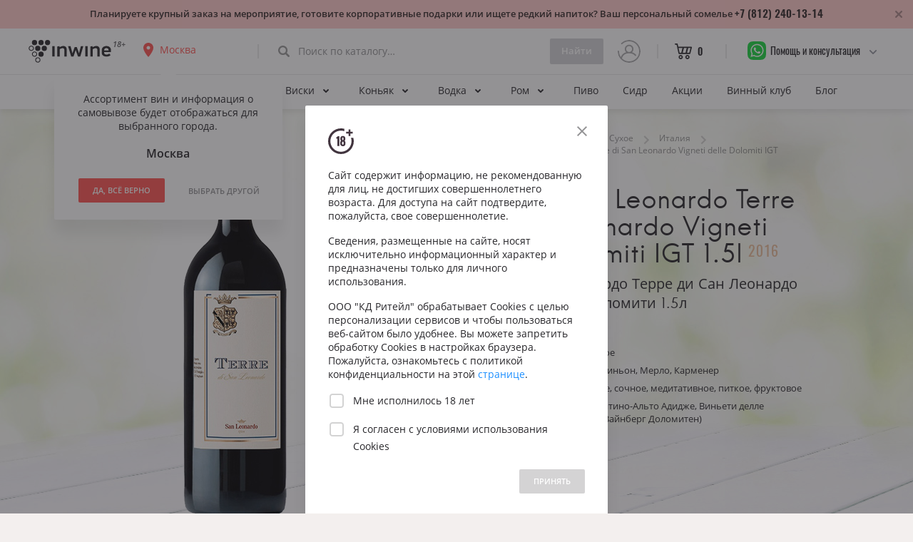

--- FILE ---
content_type: text/html; charset=utf-8
request_url: https://yandex.ru/map-widget/v1/?um=constructor%3Aee9f8018beb09cc0d90142b3be72c41e0118c02c6923d911b7eb4e88ea641733&source=constructor
body_size: 29929
content:
 <!DOCTYPE html> <html lang="ru" dir="ltr"> <head> <base target="_parent" /> <title>map frame</title> <meta http-equiv="Content-Type" content="text/html; charset=utf-8" /> <meta http-equiv="X-UA-Compatible" content="IE=edge"/> <meta name="viewport" content="width=device-width, initial-scale=1.0, maximum-scale=1.0, user-scalable=no" /> <script type="text/javascript" src="//maps.yastatic.net/react/19.2.1/react-with-dom.min.js" id="react" crossorigin="anonymous" charset="UTF-8" data-rCid="react" defer></script> <meta name="robots" content="noindex, nofollow"> <meta name="format-detection" content="telephone=no" /> <style data-font-family="YS Text" id="font-faces"></style> <script type="text/javascript" src="//maps.yastatic.net/s3/front-maps-static/maps-front-maps/build/client/map-widget/chunks/map-widget-base/30aa8d9c4f67e4b5b21c.yandex.ru.js" id="map-widget-base" crossorigin="anonymous" charset="UTF-8" data-rCid="chunk_map-widget-base" defer></script><script type="text/javascript" src="//maps.yastatic.net/s3/front-maps-static/maps-front-maps/build/client/map-widget/chunks/map-widget-app/496aae5ed92e68841d7c.yandex.ru.js" id="map-widget-app" crossorigin="anonymous" charset="UTF-8" data-rCid="chunk_map-widget-app" defer></script> <style type="text/css" data-href="//maps.yastatic.net/s3/front-maps-static/maps-front-maps/build/client/map-widget/chunks/map-widget-base/cd53d0b2494e5ec6b63c.css">:root{--sidebar-panel-width:384px}body._panel-width420-experiment{--sidebar-panel-width:420px}._theme_light,:root{--color-ui-blue:#196dff;--color-ui-red:#f43;--color-ui-green:#3bb300;--color-ui-purple:#7373e6;--color-ui-magenta:#b43dcc;--color-ui-orange:#ff7732;--color-ui-yellow:#fc0;--color-ui-sepia:#664b14;--color-transit-map-green:#3bb200;--color-transit-map-blue:#196dff;--color-transit-map-red:#f43;--color-transit-map-magenta:#b43dcc;--color-transit-map-grey:#333;--color-transit-map-green-dark:#2e8c00;--color-transit-map-blue-dark:#3d7eff;--color-transit-map-red-dark:#cc3629;--color-transit-map-magenta-dark:#9031a3;--color-transit-map-temp-transit-line:#5c5cb8;--color-transit-map-temp-transit-line-traffic:#7373e6;--color-transit-bus:#3bb300;--color-transit-trolley:#198cff;--color-transit-tram:#f43;--color-transit-train:#f43;--color-transit-minibus:#b43dcc;--color-transit-fallback:#666;--color-transit-ship:#0f8399;--color-transit-uae-tram:#ff7732;--color-transit-suburban-express:#334680;--color-transit-aeroexpress:#e63d2e;--color-text-gp:#3cb200;--color-text-transaction:#fff;--color-text-attention:#ff7732;--color-text-success:#3bb300;--color-text-alert:#f43;--color-text-traffic-free:#22bb10;--color-text-traffic-light:#e69a20;--color-text-traffic-hard:#ff5757;--color-text-traffic-unknown:#878787;--color-text-color-bg:#fff;--color-text-white-bg:#4d4d4d;--color-text-primary:#000;--color-text-actions:#196dff;--color-text-secondary:#878787;--color-text-additional:#ccc;--color-text-primary-variant:#4d4d4d;--color-rubrics-transit:#3377e4;--color-rubrics-transit-highspeed:#e63d2e;--color-rubrics-home-work:#4c4c4c;--color-rubrics-main:#f43;--color-rubrics-feedback:#196dff;--color-rubrics-routes:#4d4d4d;--color-rubrics-favorite:#ffbf00;--color-rubrics-places:#fff;--color-rubrics-geoproduct:#3bb300;--color-rubrics-geoproduct-visited:#66c23d;--color-rubrics-point:#4d4d4d;--color-rubrics-result:#196dff;--color-rubrics-result-visited:#5c7a99;--color-rubrics-closed:#878787;--color-rubrics-closed-visited:#ccc;--color-icons-gp:#3bb300;--color-icons-primary:#4d4d4d;--color-icons-secondary:#878787;--color-icons-additional:#ccc;--color-icons-actions:#196dff;--color-icons-color-bg:#fff;--color-icons-white-bg:#4d4d4d;--color-icons-transaction:#fff;--color-icons-alert:#f43;--color-icons-rating:#fc0;--color-bw-black:#000;--color-bw-grey10:#1a1a1a;--color-bw-grey20:#333;--color-bw-grey30:#4d4d4d;--color-bw-grey40:#666;--color-bw-grey50:grey;--color-bw-grey60:#999;--color-bw-grey70:#b3b3b3;--color-bw-grey80:#ccc;--color-bw-grey90:#e6e6e6;--color-bw-grey96:#f6f6f6;--color-bw-grey93:#eee;--color-bw-white:#fff;--color-buttons-primary:#196dff;--color-buttons-secondary:#f6f6f6;--color-buttons-accent:#4d4d4d;--color-buttons-gp:#3bb300;--color-buttons-secondary-green:#eaf7e4;--color-buttons-secondary-red:#fcf3f3;--color-buttons-color-bg:#fff;--color-buttons-floating:hsla(0,0%,100%,0.9);--color-buttons-black-bg:rgba(44,44,44,0.9);--color-buttons-picture-bg:hsla(0,0%,100%,0.2);--color-buttons-transaction:#1a1a1a;--color-buttons-secondary-blue:#f3f6fc;--color-bg-primary:#fff;--color-bg-additional:#f4f4f4;--color-bg-separator:#ebebeb;--color-bg-suggest:#4d4d4d;--color-bg-surface:#fff}._dark-theme-only,._theme_dark{--color-ui-blue:#3d7eff;--color-ui-red:#ff5b4c;--color-ui-green:#5fb336;--color-ui-purple:#a6a6ff;--color-ui-magenta:#b852cc;--color-ui-yellow:#ffdc60;--color-transit-bus:#5fb336;--color-transit-trolley:#4ca6ff;--color-transit-tram:#ff5b4d;--color-transit-train:#ff5b4d;--color-transit-minibus:#b852cc;--color-transit-fallback:#999;--color-transit-ship:#0095b2;--color-transit-uae-tram:#ff7732;--color-transit-suburban-express:#4d69bf;--color-transit-aeroexpress:#e43b2d;--color-text-gp:#5fb336;--color-text-transaction:#4d4d4d;--color-text-success:#5fb336;--color-text-alert:#ff5b4d;--color-text-traffic-unknown:#999;--color-text-color-bg:#fff;--color-text-white-bg:#4d4d4d;--color-text-primary:#f0f0f0;--color-text-actions:#3d7eff;--color-text-secondary:#999;--color-text-additional:#666;--color-text-primary-variant:#ccc;--color-rubrics-transit:#0278f2;--color-rubrics-transit-highspeed:#e43b2d;--color-rubrics-home-work:#fff;--color-rubrics-result:#196dff;--color-rubrics-closed:#999;--color-rubrics-closed-visited:#61646b;--color-icons-gp:#5fb336;--color-icons-primary:#ccc;--color-icons-secondary:#999;--color-icons-additional:#61646b;--color-icons-actions:#3d7eff;--color-icons-color-bg:#fff;--color-icons-white-bg:#4d4d4d;--color-icons-transaction:#4d4d4d;--color-icons-alert:#ff5b4d;--color-icons-rating:#ffdc60;--color-buttons-primary:#3d7eff;--color-buttons-secondary:#393e46;--color-buttons-accent:#e6e6e6;--color-buttons-gp:#5fb336;--color-buttons-secondary-green:#2c352c;--color-buttons-secondary-red:#4a3636;--color-buttons-color-bg:#212326;--color-buttons-floating:rgba(27,28,31,0.9);--color-buttons-black-bg:rgba(44,44,44,0.9);--color-buttons-picture-bg:hsla(0,0%,100%,0.2);--color-buttons-transaction:#e6e6e6;--color-buttons-secondary-blue:#363b4a;--color-bg-primary:#212326;--color-bg-additional:#111;--color-bg-separator:#2e3238;--color-bg-suggest:#3d3e43;--color-bg-surface:#1b1c1f}._dark-theme-only{--color-text-primary:#ccc;--color-text-actions:#3d7eff;--color-text-secondary:#999;--color-text-additional:#666;--color-icons-primary:#ccc;--color-icons-secondary:#999;--color-icons-additional:#666;--color-icons-color-bg:#4d4d4d;--color-buttons-primary:#3d7eff;--color-buttons-secondary:#3b3e43;--color-buttons-accent:#e6e6e6;--color-buttons-color-bg:#fff;--color-buttons-floating:rgba(27,28,31,0.9);--color-buttons-black-bg:rgba(44,44,44,0.9);--color-buttons-picture-bg:hsla(0,0%,100%,0.2);--color-bg-primary:#000;--color-bg-additional:#111;--color-bg-separator:#4d4d4d}._yangomaps{--color-ui-blue:#1729f3;--color-text-actions:#1729f3;--color-rubrics-result:#ff3700;--color-rubrics-result-visited:#d16861;--color-icons-actions:#1729f3;--color-buttons-primary:#1729f3;--color-buttons-secondary-blue:#eff3fb}._yangomaps ._dark-theme-only,._yangomaps._theme_dark{--color-ui-blue:#1a52ff;--color-text-actions:#527dff;--color-rubrics-result:#f9441f;--color-icons-actions:#5c84ff;--color-buttons-primary:#1a52ff;--color-buttons-secondary-blue:#313749}._yangomaps ._dark-theme-only{--color-text-actions:#527dff;--color-buttons-primary:#1a52ff}._theme_light,:root{--color-buttons-floating:#fff;--color-button-secondary-hover:rgba(25,109,255,0.15);--color-button-secondary-dark:#3d3e43;--color-background-ugc-slider:#333;--color-background-disable:rgba(0,0,0,0.05);--color-border:#eee;--color-border-disable:rgba(0,0,0,0.05);--color-shimmer-line:#e9e9e9;--color-fade:rgba(0,0,0,0.6);--color-fade-soft:rgba(0,0,0,0.16);--color-fade-loader:hsla(0,0%,100%,0.7);--shadow-blur:6px;--shadow-color:rgba(0,0,0,0.2);--shadow-y:2px;--color-hover-blue:#4183ff;--color-hover-green:#548c38;--color-direct:#998e82;--color-direct-background-primary:#fff;--color-direct-background-additional:#f6f6f6;--color-direct-background-translucent:rgba(0.3,0.3,0.3,0.3);--color-direct-shadow:rgba(0,0,0,0.25);--color-direct-text-primary:#000;--color-direct-text-contrast:#fff;--color-direct-text-secondary:#999;--color-direct-button:#196dff;--color-direct-button-text:#fff;--color-direct-border:#eee;--color-direct-search-snippet-banner-icon:#998e82;--color-transparent:transparent;--color-bookmark-grey-bg:#1c232e;--color-bookmark-hovered:#ed4543;--color-mrc-control-background:rgba(34,34,34,0.8);--color-mrc-control-background-hover:#222;--color-plus-text:linear-gradient(90deg,#8341ef,#3f68f9);--color-plus-bg:linear-gradient(90deg,#ff5c4d,#eb469f 30%,#8341ef 75%,#3f68f9);--color-panorama-stairs:#9865fb;--color-stories-stub:#4ca6ff}._dark-theme-only,._theme_dark{--color-buttons-floating:#1b1c1f;--color-button-secondary-hover:#393e46;--color-border:#3d3e43;--color-border-disable:hsla(0,0%,100%,0.05);--color-shimmer-line:#515259;--color-fade-loader:rgba(36,37,40,0.7);--shadow-blur:12px;--shadow-color:rgba(0,0,0,0.4);--shadow-y:4px;--color-hover-blue:#5a91ff;--color-direct-background-primary:#242528;--color-direct-background-additional:#111;--color-direct-background-translucent:rgba(0.3,0.3,0.3,0.3);--color-direct-shadow:rgba(0,0,0,0.25);--color-direct-text-primary:#ccc;--color-direct-text-contrast:#fff;--color-direct-text-secondary:#999;--color-direct-button:#3d7eff;--color-direct-button-text:#fff;--color-direct-border:#3d3e43}._yangomaps{--color-hover-blue:#3a49f5}._yangomaps ._dark-theme-only,._yangomaps._theme_dark{--color-hover-blue:#3c6cff}body,html{width:100%;height:100%;margin:0;padding:0}body,button,input,textarea{font-family:Arial,Helvetica,sans-serif;color:var(--color-text-primary)}body{font-size:14px;line-height:16px;overflow:hidden;background-color:var(--color-bg-primary);background-image:url([data-uri]);background-size:16px 16px;-webkit-tap-highlight-color:var(--color-transparent);-webkit-text-size-adjust:100%;touch-action:manipulation}body._font_loaded,body._font_loaded button,body._font_loaded input,body._font_loaded textarea{font-family:var(--maps-font-family),Arial,Helvetica,sans-serif}.body{position:absolute;top:0;left:0;height:100%;width:100%}@media screen and (-ms-high-contrast:active){html{-ms-high-contrast-adjust:none}}</style><style type="text/css" data-href="//maps.yastatic.net/s3/front-maps-static/maps-front-maps/build/client/map-widget/chunks/map-widget-app/21e93ea8d7eeb81624b1.css">.map-widget-search-result-list-container__popup{width:300px}.map-widget-search-result-list-container__panel{pointer-events:auto;position:fixed;top:0;left:0;width:100%;height:100%;background:var(--color-bg-primary);padding-top:6px;box-shadow:0 var(--shadow-y) var(--shadow-blur) 0 var(--shadow-color)}.map-widget-search-control-view._checked .map-widget-search-control-view__icon{color:var(--color-bw-white)}.button{position:relative;display:inline-block;box-sizing:border-box;margin:0;padding:0;outline:0;border:0;vertical-align:middle;text-align:left;white-space:nowrap;cursor:pointer;-webkit-user-select:none;-moz-user-select:none;-ms-user-select:none;user-select:none;background:0 0}.button::-moz-focus-inner{padding:0;border:0}.button:focus{outline:1px auto -webkit-focus-ring-color;outline-offset:-1px}.button._link{font:inherit;color:inherit;text-decoration:inherit}.button._stretched{display:block;width:100%;text-align:center;background-clip:border-box}.button._disabled,.button._static{cursor:default}.button._static:focus{outline:0}.button._text-align-left{text-align:left}.button._truncated{overflow:hidden;padding:0 32px 0 12px}.button._truncated .button__text{width:100%;text-align:left;overflow:hidden;text-overflow:ellipsis}.button._hovered:before,.button._pressed:before,.button:not(._disabled):hover:before{opacity:.15}.button__text,.button__tick{display:inline-block;vertical-align:top;text-align:center;height:100%}.button__icon{display:inline-flex;align-items:center;justify-content:center;height:100%;position:relative;z-index:1;font-size:0}.button__text{position:relative;margin:0;padding:0;text-decoration:none;border:0;background:0 0;z-index:1}.button._stretched .button__text{text-overflow:ellipsis;overflow:hidden;max-width:100%;box-sizing:border-box}.button__tick{pointer-events:none;position:absolute;top:50%;right:14px;width:8px;height:8px;margin-top:-4px;margin-left:0;-webkit-transform:rotate(0deg);transform:rotate(0deg);transition:-webkit-transform .15s ease-out;transition:transform .15s ease-out;transition:transform .15s ease-out,-webkit-transform .15s ease-out}.button__tick svg{position:absolute;top:0;left:0}.button__tick svg path{transition:fill .1s ease-out}.button._flipped-tick .button__tick,.button._pressed .button__tick{-webkit-transform:rotate(180deg);transform:rotate(180deg)}.button._view_air,.button._view_air-alt,.button._view_air-round{box-sizing:content-box;background-color:var(--color-buttons-floating);box-shadow:0 var(--shadow-y) var(--shadow-blur) 0 var(--shadow-color);transition:box-shadow .1s ease-out,background-color .1s ease-out;height:40px;border-radius:12px}.button._view_air-alt:not(._disabled)._active,.button._view_air-round:not(._disabled)._active,.button._view_air:not(._disabled)._active{color:var(--color-text-actions)}.button._view_air-alt:not(._disabled):hover,.button._view_air-round:not(._disabled):hover,.button._view_air:not(._disabled):hover{box-shadow:0 var(--shadow-y) 10px 0 var(--shadow-color)}.button._view_air-alt .button__text,.button._view_air-round .button__text,.button._view_air .button__text{padding:0 12px;font-size:14px;line-height:16px;font-weight:500;line-height:40px}.button._view_air-alt .button__tick,.button._view_air-round .button__tick,.button._view_air .button__tick{right:12px}.button._view_air-alt .button__text,.button._view_air-alt .button__tick path,.button._view_air-round .button__text,.button._view_air-round .button__tick path,.button._view_air .button__text,.button._view_air .button__tick path{color:var(--color-text-primary-variant);fill:var(--color-text-primary-variant)}.button._view_air-alt:not(._disabled):not(._checked):hover .button__text,.button._view_air-alt:not(._disabled):not(._checked):hover .button__tick path,.button._view_air-round:not(._disabled):not(._checked):hover .button__text,.button._view_air-round:not(._disabled):not(._checked):hover .button__tick path,.button._view_air:not(._disabled):not(._checked):hover .button__text,.button._view_air:not(._disabled):not(._checked):hover .button__tick path{color:var(--color-text-primary);fill:var(--color-text-primary)}.button._view_air-alt .button__icon,.button._view_air-round .button__icon,.button._view_air .button__icon{height:24px;width:24px;padding:8px;pointer-events:none;color:var(--color-icons-primary);transition:color .1s ease-out}.button._view_air-alt._disabled .button__icon,.button._view_air-round._disabled .button__icon,.button._view_air._disabled .button__icon{color:var(--color-icons-additional)}.button._view_air-alt:not(._disabled):hover .button__icon,.button._view_air-round:not(._disabled):hover .button__icon,.button._view_air:not(._disabled):hover .button__icon{color:var(--color-bw-black)}._theme_dark .button._view_air-alt:not(._disabled):hover .button__icon,._theme_dark .button._view_air-round:not(._disabled):hover .button__icon,._theme_dark .button._view_air:not(._disabled):hover .button__icon{color:var(--color-bw-white)}._theme_dark .button._view_air-alt:not(._disabled)._checked .button__icon,._theme_dark .button._view_air-alt:not(._disabled)._checked:hover .button__icon,._theme_dark .button._view_air-round:not(._disabled)._checked .button__icon,._theme_dark .button._view_air-round:not(._disabled)._checked:hover .button__icon,._theme_dark .button._view_air:not(._disabled)._checked .button__icon,._theme_dark .button._view_air:not(._disabled)._checked:hover .button__icon,.button._view_air-alt:not(._disabled)._checked .button__icon,.button._view_air-alt:not(._disabled)._checked:hover .button__icon,.button._view_air-round:not(._disabled)._checked .button__icon,.button._view_air-round:not(._disabled)._checked:hover .button__icon,.button._view_air:not(._disabled)._checked .button__icon,.button._view_air:not(._disabled)._checked:hover .button__icon{color:var(--color-text-actions)}.button._view_air-alt._tick_triangle .button__text,.button._view_air-round._tick_triangle .button__text,.button._view_air._tick_triangle .button__text{padding-right:28px}.button._view_air-alt._size_small,.button._view_air-round._size_small,.button._view_air._size_small{border-radius:8px;height:32px}.button._view_air-alt._size_small .button__text,.button._view_air-round._size_small .button__text,.button._view_air._size_small .button__text{line-height:32px}.button._view_air-alt._size_small .button__icon,.button._view_air-round._size_small .button__icon,.button._view_air._size_small .button__icon{padding:4px}.button._view_air-alt._size_xmedium,.button._view_air-round._size_xmedium,.button._view_air._size_xmedium{height:48px;border-radius:12px}.button._view_air-alt._size_xmedium .button__text,.button._view_air-round._size_xmedium .button__text,.button._view_air._size_xmedium .button__text{padding:0 16px;font-size:16px;line-height:20px;font-weight:500;line-height:48px}.button._view_air-alt._size_xmedium .button__icon,.button._view_air-round._size_xmedium .button__icon,.button._view_air._size_xmedium .button__icon{height:48px;width:48px;padding:0}.button._view_air-alt._size_xmedium._tick_angle .button__text,.button._view_air-alt._size_xmedium._tick_triangle .button__text,.button._view_air-round._size_xmedium._tick_angle .button__text,.button._view_air-round._size_xmedium._tick_triangle .button__text,.button._view_air._size_xmedium._tick_angle .button__text,.button._view_air._size_xmedium._tick_triangle .button__text{padding-right:32px}.button._view_air-alt._size_xmedium .button__tick,.button._view_air-round._size_xmedium .button__tick,.button._view_air._size_xmedium .button__tick{right:16px}.button._view_air-alt._size_large,.button._view_air-round._size_large,.button._view_air._size_large{height:56px}.button._view_air-alt._size_large .button__text,.button._view_air-round._size_large .button__text,.button._view_air._size_large .button__text{font-size:16px;line-height:20px;font-weight:500;line-height:56px}.button._view_air-alt._size_large .button__icon,.button._view_air-round._size_large .button__icon,.button._view_air._size_large .button__icon{height:56px;width:56px;padding:0}.button._view_air-alt .button__icon+.button__text,.button._view_air-round .button__icon+.button__text,.button._view_air .button__icon+.button__text{padding-left:0}.button._view_air-alt._disabled .button__text,.button._view_air-alt._disabled .button__tick path,.button._view_air-round._disabled .button__text,.button._view_air-round._disabled .button__tick path,.button._view_air._disabled .button__text,.button._view_air._disabled .button__tick path{color:var(--color-icons-secondary);fill:var(--color-icons-secondary)}.button._view_air-alt._pin-left,.button._view_air-round._pin-left,.button._view_air._pin-left{border-top-left-radius:0;border-bottom-left-radius:0}.button._view_air-alt._pin-right,.button._view_air-round._pin-right,.button._view_air._pin-right{border-top-right-radius:0;border-bottom-right-radius:0}.button._view_air-alt._pin-top,.button._view_air-round._pin-top,.button._view_air._pin-top{border-top-left-radius:0;border-top-right-radius:0}.button._view_air-alt._pin-bottom,.button._view_air-round._pin-bottom,.button._view_air._pin-bottom{border-bottom-left-radius:0;border-bottom-right-radius:0}.button._view_air-alt._no-shadow,.button._view_air-alt._pin-bottom,.button._view_air-alt._pin-left,.button._view_air-alt._pin-right,.button._view_air-alt._pin-top,.button._view_air-round._no-shadow,.button._view_air-round._pin-bottom,.button._view_air-round._pin-left,.button._view_air-round._pin-right,.button._view_air-round._pin-top,.button._view_air._no-shadow,.button._view_air._pin-bottom,.button._view_air._pin-left,.button._view_air._pin-right,.button._view_air._pin-top{box-shadow:none}.button._view_air-alt._no-shadow:hover,.button._view_air-alt._pin-bottom:hover,.button._view_air-alt._pin-left:hover,.button._view_air-alt._pin-right:hover,.button._view_air-alt._pin-top:hover,.button._view_air-round._no-shadow:hover,.button._view_air-round._pin-bottom:hover,.button._view_air-round._pin-left:hover,.button._view_air-round._pin-right:hover,.button._view_air-round._pin-top:hover,.button._view_air._no-shadow:hover,.button._view_air._pin-bottom:hover,.button._view_air._pin-left:hover,.button._view_air._pin-right:hover,.button._view_air._pin-top:hover{box-shadow:none}.button._view_air-alt._checked{background-color:var(--color-bg-suggest)}.button._view_air-alt._checked:not(._disabled):hover{background-color:var(--color-bw-grey40)}.button._view_air-alt:not(._disabled)._checked .button__text,.button._view_air-alt:not(._disabled)._checked .button__tick path{color:var(--color-bw-white);fill:var(--color-bw-white)}._mobile .button._view_air-alt .button__icon+.button__text{padding-left:4px}._mobile .button._view_air-alt .button__icon{margin-left:4px}._mobile .button._view_air-alt .button__icon:only-child{margin-left:0}.button._view_air-round._size_large,.button._view_air-round._size_medium,.button._view_air-round._size_small,.button._view_air-round._size_xmedium,.button._view_air-round._size_xsmall{border-radius:50%}._mobile:not(._theme_dark) .button._view_air,._mobile:not(._theme_dark) .button._view_air-alt,._mobile:not(._theme_dark) .button._view_air-round{background-color:hsla(0,0%,100%,.9)}._mobile:not(._theme_dark) .button._view_air-alt._checked{background-color:rgba(77,77,77,.9)}.button._ui{border-radius:12px;transition:background-color .1s ease-out}.button._ui._disabled{background-color:var(--color-buttons-secondary);color:var(--color-text-additional)}.button._ui._disabled._hovered:before,.button._ui._disabled._pressed:before,.button._ui._disabled:hover:before{background-color:var(--color-transparent)}.button._ui._pressed .button__icon,.button._ui._pressed .button__text{opacity:.8}.button._ui .button__text{padding:0 12px}.button._ui:before{content:"";position:absolute;width:100%;height:100%;top:0;left:0;border-radius:inherit;background-color:transparent;opacity:.15;z-index:1;transition:background-color .1s ease-out}.button._ui .button__tick path{fill:currentColor}.button._ui._size_large{height:56px}.button._ui._size_large .button__text{font-size:16px;line-height:20px;font-weight:500}.button._ui._size_large .button__icon{width:24px;padding:0 8px}.button._ui._size_large .button__icon,.button._ui._size_large .button__text{line-height:56px}.button._ui._size_large .button__icon:only-child{padding:0 12px}.button._ui._size_large .button__icon+.button__text{padding-left:0}.button._ui._size_xmedium{height:48px}.button._ui._size_xmedium .button__text{font-size:16px;line-height:20px;font-weight:500;padding:0 16px}.button._ui._size_xmedium .button__icon{width:24px;padding:0 8px 0 12px}.button._ui._size_xmedium .button__icon,.button._ui._size_xmedium .button__text{line-height:48px}.button._ui._size_xmedium .button__icon:only-child{padding:0 16px}.button._ui._size_xmedium .button__icon+.button__text{padding-left:0}.button._ui._size_xmedium._tick_angle .button__text{padding-right:36px}.button._ui._size_xmedium._tick_triangle .button__text{padding-right:28px}.button._ui._size_xmedium .button__tick{right:12px}.button._ui._size_medium{height:40px}.button._ui._size_medium .button__text{font-size:14px;line-height:16px;font-weight:500}.button._ui._size_medium .button__icon{width:24px;padding:0 8px}.button._ui._size_medium .button__icon,.button._ui._size_medium .button__text{line-height:40px}.button._ui._size_medium .button__icon:only-child{padding:0 12px}.button._ui._size_medium .button__icon+.button__text{padding-left:0}.button._ui._size_small{border-radius:8px;height:32px}.button._ui._size_small .button__text{font-size:14px;line-height:16px;font-weight:500}.button._ui._size_small .button__icon,.button._ui._size_small .button__text{line-height:32px}.button._ui._size_small .button__icon{width:24px;padding:0 6px}.button._ui._size_small .button__icon:only-child{padding:0 8px}.button._ui._size_small .button__icon:first-child+.button__text{padding-left:0}.button._ui._size_xsmall{height:20px;min-width:20px;text-align:center;border-radius:4px}.button._ui._size_xsmall .button__text{font-size:14px;line-height:16px;font-weight:500}.button._ui._size_xsmall .button__icon,.button._ui._size_xsmall .button__text{line-height:20px;padding:0 6px}.button._ui._size_xsmall .button__icon{width:24px;padding:0 6px}.button._ui._size_xsmall .button__icon:only-child{padding:0 6px}.button._ui._size_xsmall .button__icon:first-child+.button__text{padding-left:0}.button._ui._no-indents .button__icon,.button._ui._no-indents .button__icon:only-child{padding:0}.button._tick_angle .button__text{padding-right:30px}.button._tick_angle .button__tick{width:16px;height:16px;margin-top:-7px;right:8px}.button._tick_triangle .button__text{padding-right:27px}.button._truncated .button__text{padding:0}.button._pin-left{border-top-left-radius:0;border-bottom-left-radius:0}.button._pin-right{border-top-right-radius:0;border-bottom-right-radius:0}.button._pin-top{border-top-left-radius:0;border-top-right-radius:0}.button._pin-bottom{border-bottom-left-radius:0;border-bottom-right-radius:0}.button._pin-bottom,.button._pin-left,.button._pin-right,.button._pin-top{box-shadow:none}.button._pin-bottom:hover,.button._pin-left:hover,.button._pin-right:hover,.button._pin-top:hover{box-shadow:none}.button._view_primary{background-color:var(--color-buttons-primary);color:var(--color-text-color-bg)}.button._view_primary._hovered:before,.button._view_primary._pressed:before,.button._view_primary:not(._disabled):hover:before{background-color:var(--color-text-color-bg)}.button._view_secondary-blue{background-color:var(--color-buttons-secondary-blue);color:var(--color-text-actions)}.button._view_secondary-blue._hovered:before,.button._view_secondary-blue._pressed:before,.button._view_secondary-blue:not(._disabled):hover:before{background-color:var(--color-text-actions)}.button._view_secondary-red{background-color:var(--color-buttons-secondary);color:var(--color-text-alert)}.button._view_secondary-red._hovered:before,.button._view_secondary-red._pressed:before,.button._view_secondary-red:not(._disabled):hover:before{background-color:var(--color-text-alert)}.button._view_transparent{background-color:var(--color-transparent);color:var(--color-text-actions)}.button._view_transparent._hovered:before,.button._view_transparent._pressed:before,.button._view_transparent:not(._disabled):hover:before{background-color:var(--color-text-actions)}.button._view_transparent._disabled{background-color:transparent}.button._view_transparent-red{background-color:var(--color-transparent);color:var(--color-text-alert)}.button._view_transparent-red._hovered:before,.button._view_transparent-red._pressed:before,.button._view_transparent-red:not(._disabled):hover:before{background-color:var(--color-text-alert)}.button._view_transparent-red._disabled{background-color:transparent}.button._view_transparent-gray{background-color:var(--color-transparent);color:var(--color-text-primary-variant)}.button._view_transparent-gray._hovered:before,.button._view_transparent-gray._pressed:before,.button._view_transparent-gray:not(._disabled):hover:before{background-color:var(--color-text-primary-variant)}.button._view_transparent-gray._disabled{background-color:transparent}.button._view_secondary-gray{background-color:var(--color-buttons-secondary);color:var(--color-text-primary-variant)}.button._view_secondary-gray._hovered:before,.button._view_secondary-gray._pressed:before,.button._view_secondary-gray:not(._disabled):hover:before{background-color:var(--color-text-primary-variant)}.button._view_secondary-gray._checked{background-color:var(--color-bw-grey30);color:var(--color-bw-white)}.button._view_secondary-gray._checked._hovered:before,.button._view_secondary-gray._checked._pressed:before,.button._view_secondary-gray._checked:not(._disabled):hover:before{background-color:var(--color-bw-white)}._dark-theme-only .button._view_secondary-gray._checked,._theme_dark .button._view_secondary-gray._checked{background-color:var(--color-bw-white);color:var(--color-bw-black)}._dark-theme-only .button._view_secondary-gray._checked._hovered:before,._dark-theme-only .button._view_secondary-gray._checked._pressed:before,._dark-theme-only .button._view_secondary-gray._checked:not(._disabled):hover:before,._theme_dark .button._view_secondary-gray._checked._hovered:before,._theme_dark .button._view_secondary-gray._checked._pressed:before,._theme_dark .button._view_secondary-gray._checked:not(._disabled):hover:before{background-color:var(--color-bw-black)}.button._view_accent{background-color:var(--color-buttons-accent);color:var(--color-text-transaction)}.button._view_accent._hovered:before,.button._view_accent._pressed:before,.button._view_accent:not(._disabled):hover:before{background-color:var(--color-text-transaction)}.button._view_color-bg{background-color:var(--color-buttons-color-bg);color:var(--color-text-primary-variant)}.button._view_color-bg._hovered:before,.button._view_color-bg._pressed:before,.button._view_color-bg:not(._disabled):hover:before{background-color:var(--color-text-primary-variant)}.button._view_color-bg._disabled{background-color:var(--color-buttons-color-bg)}.button._view_announcement{background-color:var(--color-buttons-gp);color:var(--color-text-color-bg)}.button._view_announcement._hovered:before,.button._view_announcement._pressed:before,.button._view_announcement:not(._disabled):hover:before{background-color:var(--color-text-color-bg)}.button._view_black-bg{background-color:var(--color-buttons-black-bg);color:var(--color-text-color-bg)}.button._view_black-bg._hovered:before,.button._view_black-bg._pressed:before,.button._view_black-bg:not(._disabled):hover:before{background-color:var(--color-text-color-bg)}.button._view_black-bg._disabled{color:var(--color-bw-grey40)}.button._view_picture-bg{background-color:var(--color-buttons-picture-bg);color:var(--color-text-color-bg)}.button._view_picture-bg._hovered:before,.button._view_picture-bg._pressed:before,.button._view_picture-bg:not(._disabled):hover:before{background-color:var(--color-text-color-bg)}.button._view_picture-bg._disabled{color:var(--color-text-secondary)}.button._view_transaction{background-color:var(--color-buttons-transaction);color:var(--color-text-transaction)}.button._view_transaction._hovered:before,.button._view_transaction._pressed:before,.button._view_transaction:not(._disabled):hover:before{background-color:var(--color-text-transaction)}.button._view_floating{background-color:var(--color-buttons-floating);color:var(--color-text-primary-variant)}.button._view_floating._hovered:before,.button._view_floating._pressed:before,.button._view_floating:not(._disabled):hover:before{background-color:var(--color-text-primary-variant)}.button._view_search{position:relative;overflow:visible;padding:0;margin:8px 0;height:32px;background-color:transparent;font-size:16px;line-height:20px;line-height:32px;transition:opacity .2s cubic-bezier(.455,.03,.515,.955)}.button._view_search .button__icon{position:relative;overflow:visible;height:32px;width:48px;text-align:center;color:var(--color-icons-primary)}.icon._flip img,.icon._flip svg{-webkit-transform:scaleX(-1);transform:scaleX(-1)}.icon._img{display:inline-block;font-size:0;line-height:0}.map-widget-layout-view{position:absolute;top:0;left:0;right:0;bottom:0;pointer-events:none;display:flex;flex-direction:column}.map-widget-layout-view__layout{position:relative;height:100%;display:flex;flex-direction:column}.map-widget-layout-view__controls{height:100%}.map-widget-layout-view__bottom-layout{margin-top:2px;height:20px;position:relative}.map-widget-layout-view__ruler{padding-right:8px}.map-widget-layout-view__traffic-control{position:absolute;right:6px;top:10px}.map-widget-layout-view__zoom-controls{margin-right:-4px}.map-widget-layout-view__copyrights{pointer-events:auto}.map-widget-layout-view__scale-line{position:absolute;bottom:0;right:0}.map-widget-layout-view__top-flyover-control{display:flex}.map-widget-layout-view__top-left-controls{display:flex;padding-right:20px;-webkit-user-select:none;-moz-user-select:none;-ms-user-select:none;user-select:none;width:calc(100vw - 170px)}.map-widget-layout-view__top-left-controls>:not(:last-child){margin-right:8px}.map-widget-layout-view__top-right-controls{display:flex}.map-widget-layout-view__maps-links{margin-bottom:-12px}.map-widget-layout-view__geolocation{margin-top:-8px}.map-widget-layout-view__3d{margin-right:-8px}.map-widget-layout-view__3d:empty{width:56px;height:56px}.map-widget-layout-view__flyover{margin:auto}.map-widget-layout-view__top-panel{position:absolute;width:100%;top:0;padding:12px;text-align:center}.map-widget-layout-view__bottom-panel{position:relative;z-index:5000}.map-widget-layout-view__bottom-panel>:not(:last-child){display:none}.map-widget-layout-view__routes:not(:empty){pointer-events:auto;width:32px;height:32px}.map-widget-layout-view__search:not(:empty){pointer-events:auto;max-width:calc(100% - 32px)}.map-flyover-control{margin:0 auto}._mobile .map-flyover-control{margin-left:12px}.flyover-button{pointer-events:auto}.flyover-button__icon{display:flex;justify-content:center;align-items:center;position:absolute;top:4px;left:4px;width:calc(100% - 8px);height:calc(100% - 8px);box-sizing:border-box;border-radius:8px;background-color:var(--color-buttons-secondary);color:var(--color-icons-primary);transition:color .1s ease-out}.flyover-button__text{margin-left:4px;margin-right:4px}.flyover-button__spinner{position:absolute;top:50%;left:50%;-webkit-transform:translate(-50%,-50%);transform:translate(-50%,-50%)}.flyover-button._active .flyover-button__icon,.flyover-button._active .flyover-button__text{color:var(--color-icons-actions)}.flyover-button._active .flyover-button__icon{background-color:rgba(25,140,255,.15)}@-webkit-keyframes spinner-view-spin{0%{-webkit-transform:rotate(0deg);transform:rotate(0deg)}to{-webkit-transform:rotate(1turn);transform:rotate(1turn)}}@keyframes spinner-view-spin{0%{-webkit-transform:rotate(0deg);transform:rotate(0deg)}to{-webkit-transform:rotate(1turn);transform:rotate(1turn)}}.spinner-view_xlarge{position:relative;-webkit-animation-name:spinner-view-spin;animation-name:spinner-view-spin;-webkit-animation-duration:1s;animation-duration:1s;-webkit-animation-iteration-count:infinite;animation-iteration-count:infinite;-webkit-animation-timing-function:linear;animation-timing-function:linear;width:80px;height:80px;margin-left:-40px;margin-top:-40px}.spinner-view_xlarge__circle{overflow:hidden;position:absolute;top:0;left:50%;width:100%;height:100%;color:var(--color-icons-actions)}.spinner-view_xlarge__circle:before{content:"";border-radius:100%;box-shadow:inset 0 0 0 4px;position:absolute;left:-50%;top:0;width:100%;height:100%}.spinner-view_xlarge._color_inverse .spinner-view_xlarge__circle{color:var(--color-bw-white)}.spinner-view_xlarge._color_inherit .spinner-view_xlarge__circle{color:inherit}.spinner-view_xlarge._without-margin{margin:0}.spinner-view_large{position:relative;-webkit-animation-name:spinner-view-spin;animation-name:spinner-view-spin;-webkit-animation-duration:1s;animation-duration:1s;-webkit-animation-iteration-count:infinite;animation-iteration-count:infinite;-webkit-animation-timing-function:linear;animation-timing-function:linear;width:38px;height:38px;margin-left:-19px;margin-top:-19px}.spinner-view_large__circle{overflow:hidden;position:absolute;top:0;left:50%;width:100%;height:100%;color:var(--color-icons-actions)}.spinner-view_large__circle:before{content:"";border-radius:100%;box-shadow:inset 0 0 0 2px;position:absolute;left:-50%;top:0;width:100%;height:100%}.spinner-view_large._color_inverse .spinner-view_large__circle{color:var(--color-bw-white)}.spinner-view_large._color_inherit .spinner-view_large__circle{color:inherit}.spinner-view_large._without-margin{margin:0}.spinner-view_medium{position:relative;-webkit-animation-name:spinner-view-spin;animation-name:spinner-view-spin;-webkit-animation-duration:1s;animation-duration:1s;-webkit-animation-iteration-count:infinite;animation-iteration-count:infinite;-webkit-animation-timing-function:linear;animation-timing-function:linear;width:28px;height:28px;margin-left:-14px;margin-top:-14px}.spinner-view_medium__circle{overflow:hidden;position:absolute;top:0;left:50%;width:100%;height:100%;color:var(--color-icons-actions)}.spinner-view_medium__circle:before{content:"";border-radius:100%;box-shadow:inset 0 0 0 2px;position:absolute;left:-50%;top:0;width:100%;height:100%}.spinner-view_medium._color_inverse .spinner-view_medium__circle{color:var(--color-bw-white)}.spinner-view_medium._color_inherit .spinner-view_medium__circle{color:inherit}.spinner-view_medium._without-margin{margin:0}.spinner-view_small{position:relative;-webkit-animation-name:spinner-view-spin;animation-name:spinner-view-spin;-webkit-animation-duration:1s;animation-duration:1s;-webkit-animation-iteration-count:infinite;animation-iteration-count:infinite;-webkit-animation-timing-function:linear;animation-timing-function:linear;width:16px;height:16px;margin-left:-8px;margin-top:-8px}.spinner-view_small__circle{overflow:hidden;position:absolute;top:0;left:50%;width:100%;height:100%;color:var(--color-icons-actions)}.spinner-view_small__circle:before{content:"";border-radius:100%;box-shadow:inset 0 0 0 2px;position:absolute;left:-50%;top:0;width:100%;height:100%}.spinner-view_small._color_inverse .spinner-view_small__circle{color:var(--color-bw-white)}.spinner-view_small._color_inherit .spinner-view_small__circle{color:inherit}.spinner-view_small._without-margin{margin:0}.map-geolocation-control{position:relative}.map-geolocation-control__icon{pointer-events:none;background-position:50%;background-repeat:no-repeat}.map-geolocation-control__icon,.map-geolocation-control__spinner{width:100%;height:100%;display:flex;justify-content:center;align-items:center}.map-geolocation-control__spinner{position:absolute;top:0;left:0}.hover-hint{pointer-events:none;font-size:14px;line-height:16px}.hover-hint._type_help._size_s{padding:4px 12px}.hover-hint._type_help._size_m{padding:6px 16px}.hover-hint._type_air{padding:5px 12px;font-size:12px;line-height:14px;font-weight:500}.popup{position:absolute;z-index:3000;visibility:hidden;-webkit-animation-duration:.1s;animation-duration:.1s;-webkit-animation-timing-function:ease-out;animation-timing-function:ease-out;-webkit-animation-fill-mode:forwards;animation-fill-mode:forwards}.popup._full-height{bottom:0}.popup:not(._animation-hide){visibility:visible}.popup._dropdown{-webkit-animation-name:dropdown-in;animation-name:dropdown-in}.popup._dropdown._animation-hide{-webkit-animation-name:dropdown-out;animation-name:dropdown-out}.popup:not(._dropdown)._position_top{-webkit-animation-name:popup-in-down;animation-name:popup-in-down}.popup:not(._dropdown)._position_top._animation-hide{-webkit-animation-name:popup-out-up;animation-name:popup-out-up}.popup:not(._dropdown)._position_bottom{-webkit-animation-name:popup-in-up;animation-name:popup-in-up}.popup:not(._dropdown)._position_bottom._animation-hide{-webkit-animation-name:popup-out-down;animation-name:popup-out-down}.popup:not(._dropdown)._position_left{-webkit-animation-name:popup-in-left;animation-name:popup-in-left}.popup:not(._dropdown)._position_left._animation-hide{-webkit-animation-name:popup-out-right;animation-name:popup-out-right}.popup:not(._dropdown)._position_right{-webkit-animation-name:popup-in-right;animation-name:popup-in-right}.popup:not(._dropdown)._position_right._animation-hide{-webkit-animation-name:popup-out-left;animation-name:popup-out-left}.popup__content{position:relative}.popup__content._full-height{height:100%}.popup._default-padding .popup__content{padding:10px}.popup__arrow{position:absolute;overflow:hidden}.popup__arrow:before{content:"";position:absolute;-webkit-transform:rotate(45deg);transform:rotate(45deg);width:10px;height:10px}.popup._position_top .popup__arrow{width:calc(14px + var(--shadow-blur));height:calc(7px + var(--shadow-blur));margin-bottom:calc(var(--shadow-blur)*-1);margin-left:calc(var(--shadow-blur)*-1)}.popup._position_top .popup__arrow:before{top:-5px;left:calc(var(--shadow-blur) + 2px)}.popup._position_bottom .popup__arrow{width:calc(14px + var(--shadow-blur));height:calc(7px + var(--shadow-blur));margin-top:calc(var(--shadow-blur)*-1);margin-left:calc(var(--shadow-blur)*-1)}.popup._position_bottom .popup__arrow:before{top:calc(var(--shadow-blur) + 3px);left:calc(var(--shadow-blur) + 2px)}.popup._position_left .popup__arrow{width:calc(7px + var(--shadow-blur));height:calc(14px + var(--shadow-blur));margin-right:calc(var(--shadow-blur)*-1)}.popup._position_left .popup__arrow:before{top:2px;left:-6px}.popup._position_right .popup__arrow{width:calc(7px + var(--shadow-blur));height:calc(14px + var(--shadow-blur));margin-left:calc(var(--shadow-blur)*-1)}.popup._position_right .popup__arrow:before{top:2px;left:calc(var(--shadow-blur) + 2px)}.popup._type_balloon,.popup._type_map-hint,.popup._type_normal{background-color:var(--color-bg-primary)}.popup._type_map-hint{border-radius:4px;overflow:hidden}.popup._type_balloon .popup__arrow:before,.popup._type_map-hint .popup__arrow:before,.popup._type_normal .popup__arrow:before{background-color:var(--color-bg-primary)}.popup._type_normal,.popup._type_normal .popup__arrow:before{box-shadow:0 var(--shadow-y) var(--shadow-blur) 0 var(--shadow-color)}.popup._type_map-hint,.popup._type_map-hint .popup__arrow:before{box-shadow:0 var(--shadow-y) var(--shadow-blur) 0 var(--shadow-color)}.popup._type_error,.popup._type_help,.popup._type_tooltip{border-radius:4px;color:var(--color-bw-white)}.popup._type_help,.popup._type_help .popup__arrow:before{background-color:var(--color-bg-suggest)}.popup._type_error,.popup._type_error .popup__arrow:before{background-color:var(--color-ui-red)}.popup._type_tooltip{background-color:var(--color-ui-blue);box-shadow:0 var(--shadow-y) var(--shadow-blur) 0 var(--shadow-color)}.popup._type_tooltip .popup__arrow{width:24px;height:24px;margin:0;color:var(--color-ui-blue)}.popup._type_tooltip .popup__arrow:before{display:none}.popup._type_tooltip .popup__arrow._arrow-type_triangle{width:0;height:0;margin-left:8px;border:16px solid transparent;border-left-color:#04f;border-width:8px 0 8px 8px}.popup._type_tooltip .popup__arrow-icon{display:inline-block;-webkit-transform:translateX(11px);transform:translateX(11px)}.popup._type_tooltip._position_top .popup__arrow{-webkit-transform:rotate(90deg);transform:rotate(90deg)}.popup._type_tooltip._position_bottom .popup__arrow{-webkit-transform:rotate(-90deg);transform:rotate(-90deg)}.popup._type_tooltip._position_left .popup__arrow{-webkit-transform:rotate(0deg);transform:rotate(0deg)}.popup._type_tooltip._position_right .popup__arrow{-webkit-transform:rotate(180deg);transform:rotate(180deg)}.popup._type_transparent,.popup._type_transparent .popup__arrow:before{background-color:var(--color-transparent)}.popup._type_air{background-color:var(--color-bg-suggest);color:var(--color-bw-white);font-size:12px;line-height:14px;font-weight:500;border-radius:100px;max-width:80%}.popup._type_air .popup__arrow{pointer-events:none}.popup._type_air .popup__arrow:before{display:none}.popup._type_balloon{border-radius:8px;overflow:hidden}.popup._view_secondary._type_balloon{border-radius:16px}.popup._type_balloon,.popup._type_balloon .popup__arrow:before{box-shadow:0 0 8px 0 var(--shadow-color)}.popup__arrow-icon{color:var(--color-ui-blue)}@-webkit-keyframes popup-out-down{0%{visibility:visible;-webkit-transform:translateY(0);transform:translateY(0);opacity:1}to{visibility:hidden;-webkit-transform:translateY(10px);transform:translateY(10px);opacity:0}}@keyframes popup-out-down{0%{visibility:visible;-webkit-transform:translateY(0);transform:translateY(0);opacity:1}to{visibility:hidden;-webkit-transform:translateY(10px);transform:translateY(10px);opacity:0}}@-webkit-keyframes popup-in-up{0%{opacity:0;-webkit-transform:translateY(10px);transform:translateY(10px)}to{opacity:1;-webkit-transform:translateY(0);transform:translateY(0)}}@keyframes popup-in-up{0%{opacity:0;-webkit-transform:translateY(10px);transform:translateY(10px)}to{opacity:1;-webkit-transform:translateY(0);transform:translateY(0)}}@-webkit-keyframes popup-out-up{0%{visibility:visible;-webkit-transform:translateY(0);transform:translateY(0);opacity:1}to{visibility:hidden;-webkit-transform:translateY(-10px);transform:translateY(-10px);opacity:0}}@keyframes popup-out-up{0%{visibility:visible;-webkit-transform:translateY(0);transform:translateY(0);opacity:1}to{visibility:hidden;-webkit-transform:translateY(-10px);transform:translateY(-10px);opacity:0}}@-webkit-keyframes popup-in-down{0%{opacity:0;-webkit-transform:translateY(-10px);transform:translateY(-10px)}to{opacity:1;-webkit-transform:translateY(0);transform:translateY(0)}}@keyframes popup-in-down{0%{opacity:0;-webkit-transform:translateY(-10px);transform:translateY(-10px)}to{opacity:1;-webkit-transform:translateY(0);transform:translateY(0)}}@-webkit-keyframes popup-out-left{0%{visibility:visible;-webkit-transform:translateX(0);transform:translateX(0);opacity:1}to{visibility:hidden;-webkit-transform:translateX(10px);transform:translateX(10px);opacity:0}}@keyframes popup-out-left{0%{visibility:visible;-webkit-transform:translateX(0);transform:translateX(0);opacity:1}to{visibility:hidden;-webkit-transform:translateX(10px);transform:translateX(10px);opacity:0}}@-webkit-keyframes popup-in-right{0%{opacity:0;-webkit-transform:translateX(10px);transform:translateX(10px)}to{opacity:1;-webkit-transform:translateX(0);transform:translateX(0)}}@keyframes popup-in-right{0%{opacity:0;-webkit-transform:translateX(10px);transform:translateX(10px)}to{opacity:1;-webkit-transform:translateX(0);transform:translateX(0)}}@-webkit-keyframes popup-out-right{0%{visibility:visible;-webkit-transform:translateX(0);transform:translateX(0);opacity:1}to{visibility:hidden;-webkit-transform:translateX(-10px);transform:translateX(-10px);opacity:0}}@keyframes popup-out-right{0%{visibility:visible;-webkit-transform:translateX(0);transform:translateX(0);opacity:1}to{visibility:hidden;-webkit-transform:translateX(-10px);transform:translateX(-10px);opacity:0}}@-webkit-keyframes popup-in-left{0%{opacity:0;-webkit-transform:translateX(-10px);transform:translateX(-10px)}to{opacity:1;-webkit-transform:translateX(0);transform:translateX(0)}}@keyframes popup-in-left{0%{opacity:0;-webkit-transform:translateX(-10px);transform:translateX(-10px)}to{opacity:1;-webkit-transform:translateX(0);transform:translateX(0)}}@-webkit-keyframes dropdown-in{0%{opacity:0}to{opacity:1}}@keyframes dropdown-in{0%{opacity:0}to{opacity:1}}@-webkit-keyframes dropdown-out{0%{visibility:visible;opacity:1}to{visibility:hidden;opacity:0}}@keyframes dropdown-out{0%{visibility:visible;opacity:1}to{visibility:hidden;opacity:0}}.a11y-hidden{position:absolute;overflow:hidden;clip:rect(0 0 0 0);width:1px;height:1px;margin:-1px;white-space:nowrap}.resize-listener{position:absolute;z-index:-1;left:0;top:0;width:100%;height:100%;border:0;opacity:0;pointer-events:none}.map-tilt-rotate-control,.resize-listener{-webkit-transform:translateZ(0);transform:translateZ(0)}.map-tilt-rotate-control{--dot-color:var(--color-icons-additional);position:relative;-webkit-user-select:none;-moz-user-select:none;-ms-user-select:none;user-select:none}.map-tilt-rotate-control__ring{position:relative;width:56px;height:56px;box-sizing:border-box;border:10px solid var(--color-buttons-floating);border-radius:50%;z-index:1;cursor:pointer}.map-tilt-rotate-control__ring:after{content:"";position:absolute;width:4px;height:4px;border-radius:50%;top:calc(50% - 2px);left:calc(50% - 2px);box-shadow:22px 0 0 0 var(--dot-color),0 22px 0 0 var(--dot-color),-22px 0 0 0 var(--dot-color);transition:box-shadow .1s}.map-tilt-rotate-control__ring:before{content:"";position:absolute;width:0;height:0;border-top:none;border-left:3px solid transparent;border-right:3px solid transparent;border-bottom:6px solid var(--color-ui-red);left:calc(50% - 3px);top:-9px;transition:border-bottom-color .1s}.map-tilt-rotate-control__ring:hover{--dot-color:var(--color-bw-grey60)}.map-tilt-rotate-control__tilt-wrapper{position:absolute;width:32px;height:32px;top:50%;left:50%;border-radius:50%;-webkit-transform:translate(-50%,-50%);transform:translate(-50%,-50%);z-index:1}.map-tilt-rotate-control__tilt{position:relative;display:inline-block;box-sizing:border-box;margin:0;padding:0;outline:0;border:0;vertical-align:middle;text-align:left;white-space:nowrap;-webkit-user-select:none;-moz-user-select:none;-ms-user-select:none;user-select:none;background:0 0;position:absolute;display:flex;justify-content:center;align-items:center;width:100%;height:100%;top:0;left:0;border-radius:50%;background-color:var(--color-buttons-floating);transition:color .4s,-webkit-transform .001ms;transition:color .4s,transform .001ms;transition:color .4s,transform .001ms,-webkit-transform .001ms;cursor:pointer;font-size:16px;color:var(--color-text-primary-variant)}.map-tilt-rotate-control__tilt::-moz-focus-inner{padding:0;border:0}.map-tilt-rotate-control__tilt:focus{outline:1px auto -webkit-focus-ring-color;outline-offset:-1px}.map-tilt-rotate-control__tilt:hover{color:var(--color-text-primary)}.map-tilt-rotate-control__tilt._tilted{color:var(--color-bw-white);transition:background-color .4s;background-color:var(--color-ui-blue)}.map-tilt-rotate-control__tilt._disabled{color:var(--color-bw-grey80);cursor:default}.map-tilt-rotate-control._in-action .map-tilt-rotate-control__ring,.map-tilt-rotate-control._in-action .map-tilt-rotate-control__tilt{cursor:-webkit-grabbing;cursor:grabbing}.map-tilt-rotate-control:after{content:"";position:absolute;top:0;left:0;width:56px;height:56px;box-sizing:border-box;border:10px solid transparent;box-shadow:inset 0 var(--shadow-y) var(--shadow-blur) 0 var(--shadow-color),0 var(--shadow-y) var(--shadow-blur) 0 var(--shadow-color);border-radius:50%}.map-tilt-rotate-control__tooltip-button{font-size:14px;line-height:16px;font-weight:500;display:inline-block;height:32px;padding:8px 12px;border-radius:6px;background-color:var(--color-bw-grey96);color:var(--color-ui-blue);box-sizing:border-box}.traffic-raw-icon{position:relative;pointer-events:auto;height:100%}.traffic-raw-icon__icon{width:100%;height:100%;pointer-events:none;background-position:50%;background-repeat:no-repeat;display:flex;align-items:center;justify-content:center;transition:color .1s ease-out;color:var(--color-icons-primary)}.traffic-raw-icon__icon>svg{width:26px;height:26px}._mobile .traffic-raw-icon__icon>svg{position:relative;left:-1px;width:29px;height:29px}.traffic-raw-icon__icon path:first-child{fill:var(--color-transparent)}.traffic-raw-icon__icon path:not(:first-child){fill:var(--color-icons-primary)}.traffic-raw-icon:hover .traffic-raw-icon__icon{color:var(--color-bw-black)}._theme_dark .traffic-raw-icon:hover .traffic-raw-icon__icon{color:var(--color-bw-white)}.traffic-raw-icon:hover .traffic-raw-icon__icon path:not(:first-child){fill:var(--color-bw-black)}._theme_dark .traffic-raw-icon:hover .traffic-raw-icon__icon path:not(:first-child){fill:var(--color-bw-white)}.traffic-raw-icon._color_red .traffic-raw-icon__icon path:first-child{fill:var(--color-ui-red)}.traffic-raw-icon._color_yellow .traffic-raw-icon__icon path:first-child{fill:var(--color-ui-yellow)}.traffic-raw-icon._color_green .traffic-raw-icon__icon path:first-child{fill:var(--color-ui-green)}.traffic-raw-icon._color_gray .traffic-raw-icon__icon path:first-child{fill:var(--color-bw-grey80)}.traffic-raw-icon._color_none .traffic-raw-icon__icon path:not(:first-child){fill:var(--color-icons-primary)}.traffic-raw-icon:not(._color_none) .traffic-raw-icon__icon path:nth-child(2){fill:var(--color-transparent)}.traffic-raw-icon:hover._color_none .traffic-raw-icon__icon path:not(:first-child){fill:var(--color-bw-black)}._theme_dark .traffic-raw-icon:hover._color_none .traffic-raw-icon__icon path:not(:first-child){fill:var(--color-bw-white)}._theme_dark .traffic-raw-icon:not(._color_none) .traffic-raw-icon__icon path:nth-child(3){fill:var(--color-bw-grey40)}.traffic-raw-icon:hover:not(._color_none) .traffic-raw-icon__icon path:nth-child(2){fill:var(--color-transparent)}.traffic-raw-icon__text{font-size:12px;line-height:14px;font-weight:600;position:absolute;top:6px;left:1px;right:0;bottom:0;box-sizing:border-box;padding-right:4px;text-align:center;color:var(--color-bw-white)}._mobile .traffic-raw-icon__text{top:13px;left:3px;right:auto;padding-left:0;padding-right:4px;height:24px;width:24px;line-height:normal;display:flex;align-items:center;justify-content:center}.traffic-raw-icon._color_yellow .traffic-raw-icon__text{color:var(--color-ui-sepia)}.map-widget-ruler-control-view__icon{width:100%;height:100%;pointer-events:none;background-position:50%;background-repeat:no-repeat}.zoom-control{padding:4px}.zoom-control__group{border-radius:12px;box-shadow:0 var(--shadow-y) var(--shadow-blur) 0 var(--shadow-color)}.zoom-control__group:hover{box-shadow:0 var(--shadow-y) 10px 0 var(--shadow-color)}.zoom-control__icon{width:100%;height:100%;pointer-events:none;background-position:50%;background-repeat:no-repeat}._mobile .zoom-control{padding:0}._mobile .zoom-control__group{border-radius:0;box-shadow:none}._mobile .zoom-control__zoom-in{margin-bottom:12px}.layout-control-group{position:absolute;top:0;pointer-events:auto;z-index:1}._app_ready .layout-control-group{transition:opacity .2s ease-in-out}.layout-control-group._animated{transition:opacity .2s ease-in-out,-webkit-transform .1s linear;transition:opacity .2s ease-in-out,transform .1s linear;transition:opacity .2s ease-in-out,transform .1s linear,-webkit-transform .1s linear}.layout-control-group._hidden{opacity:0;pointer-events:none}.map-copyrights{display:flex;position:absolute;bottom:0;padding-left:12px;box-sizing:border-box}.map-copyrights__scale-line{position:absolute;right:10px;bottom:0;width:100px;text-align:center;pointer-events:none}.map-copyrights__logo-layout{position:absolute;padding:4px;right:16px;bottom:16px;display:flex;align-items:center;justify-content:flex-end;-webkit-user-select:none;-moz-user-select:none;-ms-user-select:none;user-select:none;pointer-events:auto}.map-copyrights__block{display:none;max-width:100%;padding:2px 8px;margin-right:12px;border-radius:4px 4px 0 0;background-color:var(--color-buttons-floating);font-size:10px;line-height:12px;color:var(--color-text-primary);white-space:nowrap;text-decoration:none;overflow:hidden;flex-shrink:0}._theme_dark .map-copyrights__block{background-color:rgba(0,0,0,.75)}.map-copyrights__item{display:none;color:var(--color-text-primary);font-size:10px;line-height:12px;text-decoration:none;margin-right:8px}.map-copyrights__item:last-child{margin-right:0}._theme_dark .map-copyrights__item{color:var(--color-bw-grey80)}.map-copyrights__item._shrink{text-overflow:ellipsis;overflow:hidden;flex-shrink:1}.map-copyrights__item._type_lang{display:inline-flex;height:12px;cursor:pointer}.map-copyrights__item._type_privacy{display:inline-block;cursor:pointer}.map-copyrights._type_scheme .map-copyrights__block._type_links{display:flex}.map-copyrights._type_scheme .map-copyrights__item._type_terms_short{display:inline-block}.map-copyrights._type_satellite .map-copyrights__block._type_copyrights{display:flex;flex-shrink:1}.map-copyrights._type_satellite .map-copyrights__item._type_right_holders{display:inline-block}.map-copyrights._type_copyrights-only .map-copyrights__block{display:flex}.map-copyrights._type_copyrights-only .map-copyrights__item{display:inline-block}.map-widget-map-scale-line-view{width:100px;max-height:18px;text-align:center}.map-scale-line{position:relative;display:inline-flex;justify-content:center;height:16px;min-width:59px;max-width:96px}.map-scale-line__label{position:relative;z-index:1;font-size:10px;line-height:12px;font-weight:600;height:16px;padding:2px 4px 0;box-sizing:border-box;color:var(--color-text-primary-variant);border-radius:4px 4px 0 0;overflow:hidden}.map-scale-line__label:after{content:"";position:absolute;z-index:-1;top:0;left:0;right:0;border-bottom:16px solid var(--color-bw-white)}._theme_dark .map-scale-line__label:after{border-color:var(--color-bw-black)}.map-scale-line__line{position:absolute;top:5px;right:0;left:0;border:3px solid hsla(0,0%,100%,.6);border-radius:3px}._theme_dark .map-scale-line__line{border-color:rgba(0,0,0,.6)}.map-scale-line__line:after{content:"";position:absolute;top:-1px;left:-1px;right:-1px;border:1px solid var(--color-text-primary-variant);border-radius:1px}.close-button{position:relative;display:inline-block;box-sizing:border-box;margin:0;padding:0;outline:0;border:0;vertical-align:middle;text-align:left;white-space:nowrap;-webkit-user-select:none;-moz-user-select:none;-ms-user-select:none;user-select:none;background:0 0;width:16px;height:16px;cursor:pointer;box-sizing:content-box;transition:opacity .1s ease-out,color .1s ease-out,-webkit-filter .1s ease-out;transition:opacity .1s ease-out,color .1s ease-out,filter .1s ease-out;transition:opacity .1s ease-out,color .1s ease-out,filter .1s ease-out,-webkit-filter .1s ease-out;position:absolute;z-index:2002}.close-button::-moz-focus-inner{padding:0;border:0}.close-button:focus{outline:1px auto -webkit-focus-ring-color;outline-offset:-1px}.close-button._relative{position:relative}.close-button._offset_tiny{top:10px;right:10px}.close-button._offset_small{top:12px;right:12px}.close-button._offset_medium{top:16px;right:16px}.close-button._offset_large{top:20px;right:20px}.close-button._shape_square{display:flex;align-items:center;justify-content:center;background-color:var(--color-buttons-secondary);border-radius:12px}.close-button._color_primary{color:var(--color-icons-primary)}.close-button._color_primary:focus,.close-button._color_primary:hover{opacity:.8}.close-button._color_additional{color:var(--color-icons-additional)}.close-button._color_black{color:var(--color-bw-black);opacity:.2}._dark-theme-only .close-button._color_black,._theme_dark .close-button._color_black{color:var(--color-bw-white)}.close-button._color_black:focus,.close-button._color_black:hover{opacity:.4}.close-button._color_white{color:var(--color-bw-white);opacity:.6}.close-button._color_white:hover{opacity:1}.close-button._color_strict-white{color:var(--color-bw-white);opacity:1;-webkit-filter:drop-shadow(0 2px 6px rgba(0,0,0,.3));filter:drop-shadow(0 2px 6px rgba(0,0,0,.3))}.close-button._color_strict-white:hover{opacity:.6}.close-button._size_medium._circle{width:24px;height:24px}.close-button._size_small._circle{width:16px;height:16px}.close-button._size_medium._shape_square{width:32px;height:32px}._mobile .close-button{top:16px;right:16px}._mobile .close-button._offset_large{top:8px;right:4px;padding:12px}._mobile .close-button._offset_small{padding:16px;top:0;right:0}._mobile .close-button._offset_tiny{padding:14px;top:0;right:0}.map-widget-in-maps-button__icon{color:var(--color-ui-red)}.geolocation-pin{width:32px;height:32px;margin-left:-16px;margin-top:-16px}.geolocation-pin,.geolocation-pin__placemark,.geolocation-pin__shadow{position:absolute}.map-placemark,.map-placemark__wrapper{width:0;height:0}.map-placemark__wrapper._non-interactive{pointer-events:none}.map-widget-content-view__frame{border:solid var(--color-bg-primary);border-width:20px 24px}.map-widget-content-view__container{box-sizing:border-box}.map-widget-content-view__panel{position:relative;background-color:var(--color-bg-primary);pointer-events:auto;box-sizing:border-box;box-shadow:0 var(--shadow-y) var(--shadow-blur) 0 var(--shadow-color)}.map-widget-content-view__panel .map-widget-content-view__container{width:100%}.map-widget-content-view__balloon .map-widget-content-view__container{max-width:398px;max-height:440px}.scroll{position:relative;max-height:inherit;overflow:hidden;width:100%;cursor:default;display:flex;flex-direction:column;flex-wrap:nowrap;scroll-behavior:smooth}.scroll:not(._native) ::-webkit-scrollbar{display:none}.scroll__container{overflow-y:scroll;overflow-x:hidden;width:100%;max-height:inherit;-webkit-overflow-scrolling:touch}.scroll__container._firefox{padding-right:20px}.scroll__container._firefox._scroll-snap_horizontal,.scroll__container._firefox._scroll-snap_vertical{-webkit-scroll-snap-type:none;-ms-scroll-snap-type:none;scroll-snap-type:none}.scroll__container._scroll-snap_vertical{-webkit-scroll-snap-type:y mandatory;-ms-scroll-snap-type:y mandatory;scroll-snap-type:y mandatory}.scroll__container._scroll-snap_horizontal{-webkit-scroll-snap-type:x mandatory;-ms-scroll-snap-type:x mandatory;scroll-snap-type:x mandatory}.scroll__container._automatic-scroll_active._scroll-snap_horizontal,.scroll__container._automatic-scroll_active._scroll-snap_vertical{-webkit-scroll-snap-type:none;-ms-scroll-snap-type:none;scroll-snap-type:none}.scroll__container._no-overscroll{-ms-scroll-chaining:none;overscroll-behavior:none}.scroll._native .scroll__container{padding-right:0}.scroll._disabled>.scroll__container{overflow-y:hidden}.scroll._disabled>.scroll__container>.scroll__scrollbar{z-index:-1}.scroll__content{position:relative;overflow:visible}.scroll._width_narrow .scroll__content{width:var(--sidebar-panel-width);transition:width 0s linear .1s}.scroll._width_wide .scroll__content{width:720px}.scroll._width_dynamic .scroll__content{width:auto}.scroll__scrollbar{display:none;position:absolute;top:0;bottom:0;right:0;width:8px;z-index:4}.scroll__scrollbar-thumb,.scroll__scrollbar-track{position:absolute;top:0;left:2px;width:8px;transition:left .15s ease-in-out;-webkit-user-select:none;-moz-user-select:none;-ms-user-select:none;user-select:none}.scroll__scrollbar-thumb{background:rgba(0,0,0,.4);height:0;transition:left .15s ease-in-out,translate3d 64ms linear}._theme_dark .scroll__scrollbar-thumb{background:hsla(0,0%,100%,.4)}.scroll__scrollbar-track{bottom:0;background:rgba(0,0,0,.1)}._theme_dark .scroll__scrollbar-track{background:hsla(0,0%,100%,.1)}.scroll._pressed .scroll__scrollbar-thumb,.scroll._pressed .scroll__scrollbar-track,.scroll__scrollbar:hover .scroll__scrollbar-thumb,.scroll__scrollbar:hover .scroll__scrollbar-track{left:0}.scroll._full-height,.scroll._full-height .scroll__container{display:flex;flex-direction:column;flex:1}.scroll._full-height .scroll__content{display:flex;flex-direction:column;flex-grow:1;flex-shrink:0}.scroll._full-height,.scroll._full-height .scroll__container,.scroll._full-height .scroll__content{display:flex;flex-direction:column;flex:1}.scroll._full-height .scroll__content{flex:1 0 auto}.traffic-road-event-content-view__title{font-size:16px;line-height:20px;margin-bottom:5px}.traffic-road-event-content-view__description{margin-bottom:8px}.traffic-road-event-content-view__source{margin-top:8px;font-size:12px;line-height:14px}.traffic-road-event-content-view__source-label:after{content:": "}.traffic-road-event-content-view__source-link{font-weight:500;text-decoration:none;color:var(--color-text-actions);cursor:pointer}.traffic-road-event-content-view__source-link._disabled{cursor:default}.traffic-road-event-content-view__source-link:hover:not(._disabled){color:var(--color-ui-red)}.map-widget-user-maps-content-view{overflow:hidden}.user-maps-balloon-content__title{font-size:20px;line-height:24px;font-weight:500;margin-bottom:12px;margin-right:20px}.user-maps-map-view__text{font-size:10px;line-height:12px;color:var(--color-bw-black)}.user-maps-map-view__close-space{float:right;width:24px;height:24px}.user-maps-map-view__icon:not(._fallback){color:var(--color-text-secondary)}.user-maps-map-view__icon,.user-maps-map-view__icon svg{width:100%;height:100%}.map-circle-placemark{width:26px;top:-13px;left:-13px;position:absolute;font-size:14px;line-height:16px;line-height:18px;color:var(--color-ui-red)}.map-circle-placemark__outline{display:none}.map-circle-placemark._outline .map-circle-placemark__outline{display:initial}.map-circle-placemark._size_large{width:40px;top:-20px;left:-20px}.map-circle-placemark._comma{-webkit-transform:translate(2px,-24.5px);transform:translate(2px,-24.5px)}.map-circle-placemark._size_large._comma{-webkit-transform:translate(3px,-38.3px);transform:translate(3px,-38.3px)}.map-circle-placemark__content{position:absolute;display:flex;align-items:center;justify-content:center}.map-circle-placemark._size_medium .map-circle-placemark__content{width:16px;height:16px;top:5px;left:5px}.map-circle-placemark._size_large .map-circle-placemark__content{width:24px;height:24px;top:8px;left:8px}.map-circle-placemark__placemark svg{-webkit-transform-origin:top left;transform-origin:top left}.map-circle-placemark._size_large .map-circle-placemark__placemark svg{-webkit-transform:scale(1.54);transform:scale(1.54)}.map-circle-placemark__caption{white-space:nowrap;text-overflow:ellipsis;overflow:hidden;max-width:250px;padding-right:8px;border-radius:999px;display:inline;background:hsla(0,0%,100%,.85);box-sizing:border-box;color:var(--color-text-primary);z-index:-1;position:absolute;left:0;top:0}._theme_dark .map-circle-placemark__caption{background:rgba(36,37,40,.9)}.map-circle-placemark._size_medium .map-circle-placemark__caption{padding-top:4px;padding-bottom:4px}.map-circle-placemark._size_large .map-circle-placemark__caption{padding-top:11px;padding-bottom:11px}.map-circle-placemark:not(._outline) .map-circle-placemark__caption{padding-left:100%}.map-circle-placemark._outline .map-circle-placemark__caption{padding-left:calc(100% + 2px)}.map-circle-placemark._size_medium._outline .map-circle-placemark__caption{padding-left:calc(100% + 3px)}.map-circle-placemark._size_medium:not(._outline) .map-circle-placemark__caption{padding-top:2px;padding-bottom:2px;left:2px;top:2px}.map-circle-placemark._size_large:not(._outline) .map-circle-placemark__caption{padding-top:8px;padding-bottom:8px;left:3px;top:3px}._theme_light,:root{--poi-placemark-title-color-brand-advert-text-shadow:rgba(250,249,248,0.6);--poi-placemark-title-color-brand-advert-text:#6c6868}._dark-theme-only,._theme_dark{--poi-placemark-title-color-brand-advert-text-shadow:rgba(36,46,65,0.6);--poi-placemark-title-color-brand-advert-text:#c3c9d5}.poi-placemark-title{width:80px;color:var(--color-bw-grey10);font-size:10px;font-weight:500;line-height:10px;letter-spacing:.4px;text-align:center;text-shadow:1px 1px var(--color-bw-white),-1px -1px 0 var(--color-bw-white),1px -1px 0 var(--color-bw-white),-1px 1px 0 var(--color-bw-white),1px 0 var(--color-bw-white),-1px 0 var(--color-bw-white),0 -1px var(--color-bw-white),0 1px 0 var(--color-bw-white)}.poi-placemark-title._hover{color:var(--color-ui-red)}.poi-placemark-title__word{white-space:nowrap;text-overflow:ellipsis;overflow:hidden;max-width:80px;display:inline-block;padding-right:2px;pointer-events:all}.poi-placemark-title._is-brand-advert{max-width:80px;font-size:12px;line-height:12px;text-align:left;text-shadow:1px 1px var(--poi-placemark-title-color-brand-advert-text-shadow),-1px -1px 0 var(--poi-placemark-title-color-brand-advert-text-shadow),1px -1px 0 var(--poi-placemark-title-color-brand-advert-text-shadow),-1px 1px 0 var(--poi-placemark-title-color-brand-advert-text-shadow),1px 0 var(--poi-placemark-title-color-brand-advert-text-shadow),-1px 0 var(--poi-placemark-title-color-brand-advert-text-shadow),0 -1px var(--poi-placemark-title-color-brand-advert-text-shadow),0 1px 0 var(--poi-placemark-title-color-brand-advert-text-shadow)}.poi-placemark-title._is-brand-advert,.poi-placemark-title._is-brand-advert._hover{color:var(--poi-placemark-title-color-brand-advert-text)}.poi-placemark-title._is-brand-advert .poi-placemark-title__word{padding-left:2px}.search-placemark-title{background:hsla(0,0%,100%,.9);display:inline-block;vertical-align:middle;position:relative;padding:3px 6px 4px;border-radius:6px;line-height:inherit;height:auto;max-width:180px;color:var(--color-bw-grey20)}.search-placemark-title._background{padding-left:2px;border-radius:0 6px 6px 0}.search-placemark-title._background:before{content:"";height:100%;background:hsla(0,0%,100%,.9);position:absolute;margin-top:-3px;width:18px;left:-18px;border-radius:6px 0 0 6px;z-index:-1}.search-placemark-title._background._low-relevance .search-placemark-title__subtitle,.search-placemark-title._background._low-relevance .search-placemark-title__title{max-width:80px}.search-placemark-title._background._low-relevance .search-placemark-title__title{font-size:12px;line-height:14px;line-height:1;color:var(--color-bw-grey20)}.search-placemark-title._background._low-relevance .search-placemark-title__subtitle{color:var(--color-bw-grey60)}.search-placemark-title._background._low-relevance._no-truncate .search-placemark-title__title{max-width:none}.search-placemark-title._position_bottom{text-align:center}.search-placemark-title._position_bottom._background{padding:3px 6px;border-radius:6px}.search-placemark-title._position_bottom._background:before{display:none}.search-placemark-title._position_left._background{padding-right:2px;padding-left:6px;border-radius:6px 0 0 6px}.search-placemark-title._position_left._background:before{border-radius:0 6px 6px 0;left:100%}.search-placemark-title__title{display:flex;font-size:14px;line-height:16px;font-weight:500;color:var(--color-bw-black)}.search-placemark-title__title-text{white-space:nowrap;text-overflow:ellipsis;overflow:hidden}.search-placemark-title__title-rating{white-space:nowrap;margin-left:4px}.search-placemark-title__subtitle{white-space:nowrap;text-overflow:ellipsis;overflow:hidden;font-size:12px;line-height:14px;color:var(--color-bw-grey40)}.search-placemark-title__subtitle:not(:empty){margin-top:1px}.search-placemark-title__subtitle-item:not(:last-child){margin-right:5px}.search-placemark-title__multiline-subtitle-width{visibility:hidden;height:0;margin:0;padding:0}.search-placemark-title__multiline-subtitle .search-placemark-title__subtitle{white-space:normal;text-overflow:clip;overflow:visible;overflow:hidden;display:-webkit-box;-webkit-box-orient:vertical;-webkit-line-clamp:2;max-height:28px;-webkit-hyphens:auto;-ms-hyphens:auto;hyphens:auto}.search-placemark-title-modular-hint-view._social{display:flex;align-items:center;gap:4px}.search-placemark-title-modular-hint-view__text{white-space:nowrap;text-overflow:ellipsis;overflow:hidden}.search-placemark-title-modular-hint-view__rating-image{position:relative;top:1px;margin-right:2px}.search-placemark-title-modular-hint-view__rating,.search-placemark-title-modular-hint-view__rating-image{color:var(--color-bw-grey30);font-size:14px;line-height:16px;font-weight:500}.search-placemark-title-modular-hint-view._red{color:var(--color-ui-red)}.search-placemark-title-modular-hint-view__social-avatars{display:inline-flex}.search-placemark-title-modular-hint-view__social-avatar{width:14px;height:14px;border:1px solid var(--color-bw-white);border-radius:50%;position:relative}.search-placemark-title-modular-hint-view__social-avatar+.search-placemark-title-modular-hint-view__social-avatar{margin-left:-6px}.user-icon-view__plus-wrapper,.user-icon-view__plus-wrapper-background{width:100%;height:100%;border-radius:50%;box-sizing:border-box;padding:2px}.user-icon-view__plus-wrapper{position:relative;background:var(--color-plus-bg)}.user-icon-view__plus-wrapper._serp{padding:1px}.user-icon-view__plus-wrapper-background{background:var(--color-bg-primary)}.user-icon-view__plus-wrapper-background._serp{padding:3px}.user-icon-view__plus-wrapper-background._black{background:var(--color-bw-black)}.user-icon-view__icon{display:flex;align-items:center;justify-content:center;color:var(--color-bw-white);background:var(--color-transparent) 50%/cover no-repeat;width:100%;height:100%;border-radius:50%}.user-icon-view__icon._size_s{font-size:14px;line-height:16px}.user-icon-view__icon._size_m{font-size:16px;line-height:20px}.user-icon-view__icon._size_l{font-size:24px;line-height:28px}.user-icon-view__icon._id_1{background-color:#b37db3}.user-icon-view__icon._id_2{background-color:#f29d61}.user-icon-view__icon._id_3{background-color:#50c0e6}.user-icon-view__icon._id_4{background-color:#6ca632}.user-icon-view__icon._id_5{background-color:#f285aa}.user-icon-view__icon._id_6{background-color:#8585cc}.user-icon-view__icon._id_7{background-color:#5798d9}.user-icon-view__icon._empty{background-color:var(--color-bg-additional);color:var(--color-icons-additional)}.search-placemark-icons__content{background-color:var(--color-bg-primary);box-sizing:border-box;border-radius:50%;height:8px;width:8px;margin-left:-4px;margin-top:-4px}.search-placemark-icons__active:not(._is-brand-advert){color:var(--color-rubrics-main)}.search-placemark-icon{display:flex;color:var(--color-rubrics-result);pointer-events:none;position:relative}.search-placemark-icon._has-advert{color:var(--color-rubrics-geoproduct)}.search-placemark-icon._closed{color:var(--color-rubrics-closed)}.search-placemark-icon._state_hover{color:var(--color-rubrics-main)}.search-placemark-icon._mode_active._state_default,.search-placemark-icon._mode_active._state_hover{-webkit-animation:show-placemark .15s;animation:show-placemark .15s}.search-placemark-icon .tint{opacity:0}.search-placemark-icon._state_visited{color:var(--color-rubrics-result-visited)}.search-placemark-icon._state_visited._has-advert{color:var(--color-rubrics-geoproduct-visited)}.search-placemark-icon._state_visited._closed{color:var(--color-rubrics-closed-visited)}.search-placemark-icon._with-overlay:not(._mode_active):after,.search-placemark-icon._with-overlay:not(._mode_active):before{content:"";position:absolute;top:50%;left:50%;-webkit-transform:translate(-50%,-50%);transform:translate(-50%,-50%);width:28px;height:28px;border-radius:50%;pointer-events:none;z-index:1}.search-placemark-icon._with-overlay:not(._mode_active):before{top:48%;height:27px}.search-placemark-icon._state_hover._with-overlay:after{background-color:var(--color-bw-black);opacity:.2}.search-placemark-icon._state_visited._with-overlay:after{background-color:var(--color-bw-white);opacity:.3}.search-placemark-icon._state_default._with-overlay:not(._mode_active):before,.search-placemark-icon._state_hover._with-overlay:before,.search-placemark-icon._state_visited._with-overlay:before{background:linear-gradient(180deg,#d9d9d9,#737373);mix-blend-mode:soft-light}.rubric-placemark-icons-provider__base-content{width:14px;height:14px;margin-left:-7px;margin-top:-7px;color:var(--color-bw-white)}.rubric-placemark-icons-provider__base-content>svg{overflow:visible}.rubric-placemark-icons-provider__base-content:empty{width:8px;height:8px;margin-left:-4px;margin-top:-4px;color:var(--color-bw-white);background-color:var(--color-bw-white);box-sizing:border-box;border-radius:50%}.rubric-placemark-icons-provider__base-content:empty>svg{overflow:visible}.rubric-placemark-icons-provider__base-content:not(._pin-type_low-relevance):not(._pin-type_card):not(._custom){-webkit-transform:scale(1.2);transform:scale(1.2)}.rubric-placemark-icons-provider__base-content:not(._pin-type_low-relevance):not(._pin-type_card)._pin-type_brand-advert{-webkit-transform:scale(1.4);transform:scale(1.4)}.rubric-placemark-icons-provider__active-content{width:24px;height:24px;margin-left:-12px;margin-top:-12px;color:var(--color-bw-white)}.rubric-placemark-icons-provider__active-content>svg{overflow:visible}.rubric-placemark-icons-provider__active-content:empty{width:8px;height:8px;margin-left:-4px;margin-top:-4px;color:var(--color-bw-white);background-color:var(--color-bw-white);box-sizing:border-box;border-radius:50%}.rubric-placemark-icons-provider__active-content:empty>svg{overflow:visible}.rubric-placemark-icons-provider__base-content .rubric-placemark-icons-provider__custom-icon{background:50%/cover no-repeat;width:24px;height:24px;-webkit-transform:translate(-5px,-4px);transform:translate(-5px,-4px)}.rubric-placemark-icons-provider__active-content .rubric-placemark-icons-provider__custom-icon{background:50%/cover no-repeat;width:46px;height:46px;-webkit-transform:translate(-11px,-11px);transform:translate(-11px,-11px)}.search-placemark-view{display:flex;height:100%}.search-placemark-view__icon{z-index:1;flex-shrink:0}.search-placemark-view._position_left,.search-placemark-view._position_right{align-items:flex-start}.search-placemark-view._position_left .search-placemark-view__title,.search-placemark-view._position_right .search-placemark-view__title{-webkit-transform:translateY(-50%);transform:translateY(-50%)}.search-placemark-view._position_left{flex-direction:row-reverse}.search-placemark-view._position_bottom{flex-direction:column;align-items:center}.search-placemark-view__badge{position:absolute;right:0;top:-8px;width:-webkit-fit-content;width:-moz-fit-content;width:fit-content;padding:0 4px;border-radius:4px;background:var(--color-bg-primary);color:var(--color-text-attention);white-space:nowrap;font-size:12px;line-height:14px;font-weight:700;box-shadow:0 2px 6px rgba(0,0,0,.2)}.map-entrances-view{font-size:0;-webkit-transform-origin:top left;transform-origin:top left;-webkit-transform:translate(-50%,-50%);transform:translate(-50%,-50%);position:relative}.map-entrances-view__title{position:absolute;top:2px;font-size:14px;line-height:16px;font-weight:500;text-shadow:1px 1px var(--color-bg-additional),-1px -1px 0 var(--color-bg-additional),1px -1px 0 var(--color-bg-additional),-1px 1px 0 var(--color-bg-additional),1px 0 var(--color-bg-additional),-1px 0 var(--color-bg-additional),0 -1px var(--color-bg-additional),0 1px 0 var(--color-bg-additional);color:var(--color-ui-red);-webkit-text-fill-color:var(--color-ui-red)}.map-entrances-view__title._position_left{right:19px}.map-entrances-view__title._position_right{left:19px}.map-entrances-view._size_large{width:12px;height:12px;padding:4px}.map-entrances-view._size_normal{width:8px;height:8px}.map-entrances-view._size_small{width:4px;height:4px}.map-entrances-view__dot{background-color:var(--color-ui-red);border-style:solid;border-color:var(--color-bg-additional);border-radius:50%}.map-entrances-view._size_large .map-entrances-view__dot{width:8px;height:8px;border-width:2px}.map-entrances-view._size_normal .map-entrances-view__dot{width:4px;height:4px;border-width:2px}.map-entrances-view._size_small .map-entrances-view__dot{width:4px;height:4px;border-width:0}.map-entrances-view__arrow-container{position:absolute;bottom:100%;left:50%;opacity:1}.map-entrances-view._size_large .map-entrances-view__arrow-container{-webkit-transform:translate(-50%,-8px);transform:translate(-50%,-8px);width:14px;height:22px}.map-entrances-view._size_normal .map-entrances-view__arrow-container{-webkit-transform:translate(-50%,-4px);transform:translate(-50%,-4px);width:10px;height:15px}.map-entrances-view._size_large._animated .map-entrances-view__arrow-container{-webkit-animation:show-arrow .5s ease-in 0s 1,pulse-arrow-large 2s linear 1s 3;animation:show-arrow .5s ease-in 0s 1,pulse-arrow-large 2s linear 1s 3}.map-entrances-view._size_normal._animated .map-entrances-view__arrow-container{-webkit-animation:show-arrow .5s ease-in 0s 1,pulse-arrow-normal 2s linear 1s 3;animation:show-arrow .5s ease-in 0s 1,pulse-arrow-normal 2s linear 1s 3}.map-entrances-view__arrow{position:absolute;-webkit-transform:rotate(180deg);transform:rotate(180deg)}@-webkit-keyframes show-arrow{0%{opacity:0;-webkit-transform:translate(-50%,-100%);transform:translate(-50%,-100%)}}@keyframes show-arrow{0%{opacity:0;-webkit-transform:translate(-50%,-100%);transform:translate(-50%,-100%)}}@-webkit-keyframes pulse-arrow-large{50%{-webkit-transform:translate(-50%,-4px);transform:translate(-50%,-4px)}}@keyframes pulse-arrow-large{50%{-webkit-transform:translate(-50%,-4px);transform:translate(-50%,-4px)}}@-webkit-keyframes pulse-arrow-normal{50%{-webkit-transform:translate(-50%,-2px);transform:translate(-50%,-2px)}}@keyframes pulse-arrow-normal{50%{-webkit-transform:translate(-50%,-2px);transform:translate(-50%,-2px)}}.map-widget-business-content-view{word-break:break-word;overflow-wrap:break-word;word-wrap:break-word}.map-widget-business-content-view__stops:not(:empty){padding-top:16px}.map-widget-business-content-view__business-buttons{padding-top:16px}.map-widget-business-content-view__feedback-link{text-decoration:none;color:var(--color-text-actions);cursor:pointer;font-size:12px;line-height:14px;font-weight:500;line-height:18px}.map-widget-business-content-view__feedback-link._disabled{cursor:default}.map-widget-business-content-view__feedback-link:hover:not(._disabled){color:var(--color-ui-red)}.map-widget-business-content-view__bottom-links{display:flex;justify-content:space-between;padding-top:16px}.map-widget-taxi-link-view{display:flex}.map-widget-taxi-link-view__icon{margin-right:8px;height:16px;width:16px}.map-widget-taxi-link-view__link{text-decoration:none;color:var(--color-text-actions);cursor:pointer;font-size:12px;line-height:14px;font-weight:500;line-height:18px}.map-widget-taxi-link-view__link._disabled{cursor:default}.map-widget-taxi-link-view__link:hover:not(._disabled){color:var(--color-ui-red)}.map-widget-content-title-view__title{font-size:16px;line-height:20px;font-weight:500;text-decoration:none;color:var(--color-text-actions);cursor:pointer;display:block}.map-widget-content-title-view__title._disabled{cursor:default}.map-widget-content-title-view__title:hover:not(._disabled){color:var(--color-ui-red)}.map-widget-content-title-view__subtitle{font-size:12px;line-height:14px;padding:4px 0;color:var(--color-text-secondary)}.map-widget-business-working-intervals-view__intervals{padding-top:6px;line-height:22px}.map-widget-business-working-intervals-view__labels{display:flex;justify-content:space-between;padding-top:8px}.map-widget-business-working-intervals-view__extra-label{margin-right:6px;flex-shrink:0}.map-widget-business-working-intervals-view__label-text{white-space:nowrap;text-overflow:ellipsis;overflow:hidden;flex-shrink:1}.map-widget-business-working-intervals-view__time-label{color:var(--color-text-primary);flex-shrink:1;display:flex;min-width:0}.map-widget-business-working-intervals-view__time-label._clickable{cursor:pointer}.map-widget-business-working-intervals-view__time-label._closed{color:var(--color-ui-red)}.map-widget-business-working-intervals-view__time-label._changing-soon{color:var(--color-ui-orange)}.map-widget-business-working-intervals-view__working-status-control{display:inline-block;padding-left:4px}.map-widget-business-working-intervals-view__working-status-control path{fill:var(--color-bw-grey80)}.map-widget-business-working-intervals-view__interval{display:flex;justify-content:space-between;align-items:center}.map-widget-business-working-intervals-view__date{white-space:nowrap}.map-widget-business-working-intervals-view__day{flex-shrink:0;margin-right:8px}.map-widget-business-working-intervals-view__time{flex-grow:1;text-align:end}.flip-icon{display:inline-flex;align-items:center;margin-left:4px;transition:-webkit-transform .15s ease-out;transition:transform .15s ease-out;transition:transform .15s ease-out,-webkit-transform .15s ease-out;-webkit-transform-origin:center;transform-origin:center;-webkit-transform:none;transform:none}.flip-icon._flipped{-webkit-transform:rotate(180deg);transform:rotate(180deg)}.map-widget-business-rating-view{color:inherit;text-decoration:none;cursor:default;cursor:pointer;display:inline-block}.business-rating-badge-view{position:relative;box-sizing:border-box;color:var(--color-text-primary);display:flex;align-items:center}.business-rating-badge-view__rating{display:inline;padding-left:2px}.business-rating-badge-view._weight_medium .business-rating-badge-view__rating{font-weight:500}.business-rating-badge-view__stars{display:flex;margin-right:4px}.business-rating-badge-view__stars._spacing_large{margin-right:6px}.business-rating-badge-view__star{display:flex;justify-content:center;align-items:center}.business-rating-badge-view__star._full{color:var(--color-icons-rating)}.business-rating-badge-view__star._empty{color:var(--color-text-additional)}.business-rating-badge-view._size_m .business-rating-badge-view__star{width:16px;height:16px}.business-rating-badge-view._size_xl__star{width:32px;height:32px}.business-rating-badge-view._size_xl__star:not(:last-child){margin-right:24px}.map-widget-business-contacts-view:not(:empty){padding-top:16px}.map-widget-business-contacts-view__phone{font-weight:500;text-decoration:none;color:var(--color-text-actions);cursor:pointer;font-weight:400;color:var(--color-text-primary);padding:4px 32px 0;display:block}.map-widget-business-contacts-view__phone._disabled{cursor:default}.map-widget-business-contacts-view__phone:hover:not(._disabled){color:var(--color-ui-red)}.map-widget-business-contacts-view__phone-container{font-size:14px;line-height:16px;display:flex;align-items:center}.map-widget-business-contacts-view__main-phone{font-weight:500;text-decoration:none;color:var(--color-text-actions);cursor:pointer;font-weight:400;color:var(--color-text-primary);display:flex;align-items:center}.map-widget-business-contacts-view__main-phone._disabled{cursor:default}.map-widget-business-contacts-view__main-phone:hover:not(._disabled){color:var(--color-ui-red)}.map-widget-business-contacts-view__flip{cursor:pointer;padding-left:10px;color:var(--color-bw-grey80)}.map-widget-business-contacts-view__url{font-weight:500;text-decoration:none;color:var(--color-text-actions);cursor:pointer;display:block}.map-widget-business-contacts-view__url._disabled{cursor:default}.map-widget-business-contacts-view__url:hover:not(._disabled){color:var(--color-ui-red)}.map-widget-business-contacts-view__icon{width:16px!important;height:16px!important;padding:0 4px;color:var(--color-bw-grey80);display:flex;align-items:center;justify-content:center;flex-shrink:0;margin-right:8px}.map-widget-business-contacts-view__item{font-size:14px;line-height:16px;display:flex;align-items:flex-start;margin-top:4px;padding:4px 0}.map-widget-business-contacts-view__item:first-child{margin-top:0}.map-widget-nearest-stops-view__metro-icon{height:24px;width:24px;margin-right:6px}.map-widget-nearest-stops-view__stop{display:flex;align-items:center;margin-bottom:4px;width:-webkit-fit-content;width:-moz-fit-content;width:fit-content}.map-widget-nearest-stops-view__stop:last-child{margin-bottom:0}.map-widget-nearest-stops-view__distance{font-weight:500;text-decoration:none;color:var(--color-text-actions);cursor:pointer;display:flex;align-items:flex-end;margin:0 4px}.map-widget-nearest-stops-view__distance._disabled{cursor:default}.map-widget-nearest-stops-view__distance:hover:not(._disabled){color:var(--color-ui-red)}.map-widget-nearest-stops-view__distance-icon{display:flex;justify-content:center;align-items:center;margin-right:2px}.map-widget-nearest-stops-view__distance-icon-inner{width:16px;height:16px;background-position:50%;display:flex;justify-content:center;align-items:center;color:var(--color-icons-actions)}.map-widget-nearest-stops-view__distance:hover .map-widget-nearest-stops-view__distance-icon-inner{color:var(--color-ui-red)}.map-widget-business-buttons-view{display:flex;justify-content:space-between;margin:0 -4px}.map-widget-business-buttons-view__button-container{flex:1;margin:0 4px}.map-widget-toponym-content-view{word-break:break-word;overflow-wrap:break-word;word-wrap:break-word}.map-widget-toponym-content-view__title-wrapper{margin-bottom:4px}.map-widget-toponym-content-view__button-wrapper{margin-top:12px}.map-widget-toponym-content-view__button-wrapper:last-child{margin-top:8px}.map-widget-toponym-content-view__feedback-link{font-weight:500;text-decoration:none;color:var(--color-text-actions);cursor:pointer;font-weight:400}.map-widget-toponym-content-view__feedback-link._disabled{cursor:default}.map-widget-toponym-content-view__feedback-link:hover:not(._disabled){color:var(--color-ui-red)}.map-widget-toponym-content-view__nearest-stops{margin:12px 0 16px}.map-widget-search-result-list-view{display:flex;flex-direction:column;max-height:inherit;height:100%}.map-widget-search-result-list-view__header{font-size:12px;line-height:14px;white-space:nowrap;text-overflow:ellipsis;overflow:hidden;padding:12px 16px;border-bottom:1px solid var(--color-bg-separator)}.map-widget-search-result-list-view__more{padding:12px;font-size:12px;line-height:14px;font-weight:500;text-decoration:none;color:var(--color-text-actions);cursor:pointer;line-height:18px;font-weight:400;text-align:center;border-bottom:1px solid var(--color-bg-separator)}.map-widget-search-result-list-view__more._disabled{cursor:default}.map-widget-search-result-list-view__more:hover:not(._disabled){color:var(--color-ui-red)}.map-widget-search-result-list-view__footer{font-size:12px;line-height:14px;padding:14px;display:flex;align-items:center}.map-widget-search-result-list-view__icon{width:24px;height:24px;padding-right:12px;color:var(--color-text-secondary)}.map-widget-search-result-list-view__link{font-weight:500;text-decoration:none;color:var(--color-text-actions);cursor:pointer;font-weight:400}.map-widget-search-result-list-view__link._disabled{cursor:default}.map-widget-search-result-list-view__link:hover:not(._disabled){color:var(--color-ui-red)}.map-widget-search-result-list-view__spinner-container{position:relative;display:flex;align-items:center;justify-content:center;height:34px;margin-top:8px;border-bottom:1px solid var(--color-bg-separator)}.map-widget-search-result-list-item{padding:12px 16px;border-bottom:1px solid var(--color-bg-separator);cursor:pointer}.map-widget-search-result-list-item:hover{background-color:var(--color-bg-additional)}.map-widget-search-result-list-item__data{padding-top:6px;display:flex;justify-content:space-between;pointer-events:none}.map-widget-search-result-list-item__time-label{color:var(--color-text-primary);text-align:end}.map-widget-search-result-list-item__time-label._closed{color:var(--color-ui-red)}.map-widget-search-result-list-item__time-label._changing-soon{color:var(--color-ui-orange)}.map-widget-routes-content-view__header{display:flex;align-items:center;font-size:16px;line-height:20px;font-weight:500}.map-widget-routes-content-view__body{padding:6px 0 16px;color:var(--color-text-secondary);font-size:12px;line-height:14px}.map-widget-routes-content-view__body:last-child{padding-bottom:0}.map-widget-routes-content-view__icon{color:var(--color-text-primary-variant);padding-right:4px;width:24px;height:24px}.map-widget-routes-content-view__warning:not(:empty){margin-left:2px;margin-bottom:2px;pointer-events:none}.route-warning-icon-view{display:inline-block;width:20px;height:20px;vertical-align:text-bottom;color:var(--color-bw-grey30);cursor:pointer}.route-warning-icon-view__wrapper{display:inline-flex;align-items:center;vertical-align:top;margin-right:4px}.route-warning-icon-view__wrapper._text{border-radius:4px;padding-right:4px}.route-warning-icon-view__wrapper._text._type_tolls{background-color:var(--color-ui-orange);color:var(--color-bw-white)}.route-warning-icon-view__text{font-size:14px;line-height:16px;font-weight:500}.map-routes-auto-view__via-point{width:6px;height:6px;top:-5px;left:-5px;border-radius:50%;background-color:var(--color-bw-grey30);position:absolute;border:2px solid var(--color-bw-white)}.map-routes-auto-view__via-point._preview{width:8px;height:8px;top:-6px;left:-6px}.map-line-editor__preview-point{transition:opacity .1s ease-in-out;opacity:0}.map-line-editor__preview-point:hover{opacity:.6}.mrc-map-icon-view{-webkit-user-select:none;-moz-user-select:none;-ms-user-select:none;user-select:none;position:absolute;width:80px;height:80px;top:-40px;left:-40px;background-position:50%;background-repeat:no-repeat;background-size:contain}.mrc-map-icon-view._type_main{background-image:url(//maps.yastatic.net/s3/front-maps-static/maps-front-maps/build/_/5ae5258fc65259da6f33b435e01b0ed0.svg)}.mrc-map-icon-view._type_additional{background-image:url(//maps.yastatic.net/s3/front-maps-static/maps-front-maps/build/_/bc96a78828ff7afc9be53244b3b93ed3.svg)}.mrc-preview-balloon{transition:opacity .25s linear}.mrc-preview-balloon._animation-hide{opacity:0}.mrc-preview-balloon__balloon{position:relative;max-width:170px;min-height:99px;border:3px solid var(--color-bw-white);border-radius:6px;background-color:var(--color-bw-grey20);box-shadow:0 var(--shadow-y) var(--shadow-blur) 0 var(--shadow-color);overflow:hidden;pointer-events:none;-webkit-user-select:none;-moz-user-select:none;-ms-user-select:none;user-select:none}.mrc-preview-balloon__placeholder{width:170px;height:99px}.mrc-preview-balloon__spinner{position:absolute;top:50%;left:50%}.mrc-preview-balloon__image{display:block;max-width:100%;max-height:100%}.mrc-preview-balloon__image:not(._loaded){position:absolute;top:50%;left:50%;-webkit-transform:translate(-50%,-50%);transform:translate(-50%,-50%)}.map-routes-masstransit-view__stop-dot{position:absolute;-webkit-transform:translate(-50%,-50%);transform:translate(-50%,-50%);border:1px solid var(--color-bw-grey60);background:var(--color-bg-primary);border-radius:50%;width:4px;height:4px}.route-pins-view{position:absolute}.route-pins-view__construction{display:flex;position:absolute;justify-content:center;width:20px;height:32px;margin-left:-10px;margin-top:-30px}.route-pins-view__special-road{cursor:pointer;display:flex;position:absolute;justify-content:center;margin-left:-12px;margin-top:-24px;pointer-events:all}.route-pins-view__text{max-width:-webkit-max-content;max-width:-moz-max-content;max-width:max-content}.route-pins-view__masstransit-feature{display:inline-flex;align-items:center;white-space:nowrap}.route-pins-view__masstransit-feature-icon{margin-left:4px}.masstransit-route-pin-view{position:absolute;left:-3px;top:-10px}.masstransit-route-pin-view._clickable .masstransit-route-pin-view__text:hover{color:var(--color-ui-red)}.masstransit-route-pin-view._clickable .masstransit-route-pin-view__container:hover~.masstransit-route-pin-view__text{color:var(--color-ui-red)}.masstransit-route-pin-view__dot{border:2px solid var(--color-bw-white);background:#6000ff;border-radius:50%}.masstransit-route-pin-view__dot._size_normal{width:6px;height:6px;margin-top:6px;float:left}.masstransit-route-pin-view__dot._size_none,.masstransit-route-pin-view__dot._size_small{width:4px;height:4px;margin-top:8px;margin-right:2px;float:left}.masstransit-route-pin-view__dot._size_none{position:absolute}.masstransit-route-pin-view__text{-webkit-filter:drop-shadow(0 2px 1px var(--color-bw-white)) drop-shadow(0 -2px 1px var(--color-bw-white)) drop-shadow(-2px 0 1px var(--color-bw-white)) drop-shadow(2px 0 1px var(--color-bw-white));filter:drop-shadow(0 2px 1px var(--color-bw-white)) drop-shadow(0 -2px 1px var(--color-bw-white)) drop-shadow(-2px 0 1px var(--color-bw-white)) drop-shadow(2px 0 1px var(--color-bw-white));font-size:14px;line-height:16px;font-weight:500;color:var(--color-bw-grey20);display:inline-block;margin-left:13px;margin-top:2px}.masstransit-route-pin-view__container{display:flex;pointer-events:none}.masstransit-route-pin-view._double,.masstransit-route-pin-view._double .masstransit-route-pin-view__balloon{display:flex}.masstransit-route-pin-view__balloon{position:relative;display:inline-block;padding:2px;height:20px;border-radius:6px;background:var(--color-bg-primary);box-shadow:0 2px 4px 0 rgba(0,0,0,.1)}.masstransit-route-pin-view__balloon-item{display:flex;border-radius:4px;padding:0 2px;height:20px}.masstransit-route-pin-view__balloon-text{padding:0 2px;font-size:12px;line-height:14px;font-weight:500;line-height:20px;border-radius:4px;text-align:center;white-space:nowrap;-webkit-text-fill-color:var(--color-bw-white);color:var(--color-bw-white)}.masstransit-route-pin-view__balloon-icon{align-self:center;min-width:16px}.masstransit-route-pin-view__balloon-item._type_underground{padding:0}.masstransit-route-pin-view__balloon-item._type_metro-exit .masstransit-route-pin-view__balloon-text{min-width:12px;height:20px;line-height:20px;text-align:center;vertical-align:middle;color:var(--color-ui-yellow);-webkit-text-fill-color:var(--color-ui-yellow)}.masstransit-route-pin-view__balloon-item._type_underground .masstransit-route-pin-view__balloon-icon{display:inline-flex;justify-content:center;align-items:center;margin-right:2px;min-width:20px;color:var(--color-icons-primary)}.masstransit-route-pin-view__balloon-item:not(._type_underground) .masstransit-route-pin-view__balloon-icon path{fill:var(--color-bw-white)}.masstransit-route-pin-view__balloon-icon,.masstransit-route-pin-view__balloon-item._type_underground .masstransit-route-pin-view__balloon-text{min-width:16px}.masstransit-route-pin-view,.masstransit-route-pin-view__balloon,.masstransit-route-pin-view__dot,.masstransit-route-pin-view__text{cursor:default;pointer-events:none}.masstransit-route-pin-view._clickable,.masstransit-route-pin-view._clickable .masstransit-route-pin-view__balloon,.masstransit-route-pin-view._clickable .masstransit-route-pin-view__dot,.masstransit-route-pin-view._clickable .masstransit-route-pin-view__text{cursor:pointer;pointer-events:auto}.masstransit-route-pin-view._rotated{right:-10px;left:auto}.masstransit-route-pin-view._rotated .masstransit-route-pin-view__container{flex-direction:row-reverse}.masstransit-route-pin-view._rotated .masstransit-route-pin-view__dot{margin-right:0;float:right}.masstransit-route-pin-view._rotated .masstransit-route-pin-view__balloon{float:right}.masstransit-route-pin-view._rotated .masstransit-route-pin-view__text{text-align:right;-moz-text-align-last:right;text-align-last:right;float:right;margin-right:13px}.masstransit-route-pin-view__arrow{display:flex;align-items:center;margin:0 6px;color:var(--color-icons-secondary)}.waypoint-pin-view{position:absolute;pointer-events:none}.waypoint-pin-view._geolocation{pointer-events:all;width:22px;height:22px;border-radius:50%;-webkit-transform:translate(-50%,-50%);transform:translate(-50%,-50%);opacity:0}.waypoint-pin-view._intermediate._disabled .waypoint-pin-view__text{color:var(--color-bw-grey40)}.waypoint-pin-view__text{pointer-events:none;position:relative;width:140px;text-align:center;margin-top:8px;-webkit-transform:translate(-50%);transform:translate(-50%);-webkit-filter:drop-shadow(0 2px 1px var(--color-bw-white)) drop-shadow(0 -2px 1px var(--color-bw-white)) drop-shadow(-2px 0 1px var(--color-bw-white)) drop-shadow(2px 0 1px var(--color-bw-white));filter:drop-shadow(0 2px 1px var(--color-bw-white)) drop-shadow(0 -2px 1px var(--color-bw-white)) drop-shadow(-2px 0 1px var(--color-bw-white)) drop-shadow(2px 0 1px var(--color-bw-white));font-size:14px;line-height:16px;font-weight:500;line-height:14px;color:var(--color-bw-grey20)}.waypoint-pin-view__text._hidden{opacity:0}.waypoint-pin-view__word{display:inline-block;pointer-events:all;padding-right:2px}.waypoint-pin-view._intermediate .waypoint-pin-view__text{margin-top:12px}.waypoint-pin-view__content{pointer-events:all;position:absolute;top:-34px;left:-5px;font-size:14px;line-height:16px;font-weight:500;-webkit-text-fill-color:var(--color-bw-white);color:var(--color-bw-white)}.waypoint-pin-view._intermediate .waypoint-pin-view__content{border:10px solid var(--color-bw-white);box-sizing:border-box;box-shadow:0 1px 2px rgba(0,0,0,.2);border-radius:4px;font-size:10px;line-height:12px;font-weight:600;position:absolute;top:-10px;left:-10px;width:16px;height:16px;text-align:center;line-height:16px}.waypoint-pin-view._intermediate .waypoint-pin-view__index{position:absolute;display:block;width:16px;height:16px;border-radius:2px;background-color:var(--color-bw-grey20);box-sizing:border-box;top:-8px;left:-8px;z-index:1}.waypoint-pin-view__rubric-icon{pointer-events:all;position:absolute;left:-7px;top:-32px;-webkit-animation-duration:.3s;animation-duration:.3s;color:var(--color-bw-white)}.waypoint-pin-view__rubric-icon._temporary{opacity:0;-webkit-animation-name:waypoint-icon-dissapear;animation-name:waypoint-icon-dissapear}.waypoint-pin-view__rubric-icon._current{opacity:1;-webkit-animation-name:waypoint-icon-appear;animation-name:waypoint-icon-appear}.waypoint-pin-view__rubric-icon._mobile-choose{left:-12px;top:-46px}.waypoint-pin-view__rubric-icon svg{fill:var(--color-bw-white)}.waypoint-pin-view__pin-icon{pointer-events:all;position:absolute;-webkit-transform:translate(-50%,-100%);transform:translate(-50%,-100%);margin-top:6px;color:var(--color-bw-grey20)}._theme_dark .waypoint-pin-view__pin-icon{color:var(--color-bw-grey40)}.waypoint-pin-view__pin-icon .dark,.waypoint-pin-view__pin-icon .red{fill:currentColor}.waypoint-pin-view__pin-icon .red{opacity:1}.waypoint-pin-view__pin-icon .dark{opacity:0}._theme_dark .waypoint-pin-view._first .waypoint-pin-view__pin-icon,.waypoint-pin-view._first .waypoint-pin-view__pin-icon{color:#f25130}.waypoint-pin-view._first._mobile-choose .waypoint-pin-view__pin-icon{color:#f43}.waypoint-pin-view._last .waypoint-pin-view__pin-icon{color:var(--color-bw-grey20)}._theme_dark .waypoint-pin-view._last .waypoint-pin-view__pin-icon{color:var(--color-bg-additional)}.waypoint-pin-view._last .waypoint-pin-view__pin-icon .red{opacity:0}.waypoint-pin-view._last .waypoint-pin-view__pin-icon .dark{opacity:1}@-webkit-keyframes waypoint-icon-appear{0%{opacity:0}to{opacity:1}}@keyframes waypoint-icon-appear{0%{opacity:0}to{opacity:1}}@-webkit-keyframes waypoint-icon-dissapear{0%{opacity:1}to{opacity:0}}@keyframes waypoint-icon-dissapear{0%{opacity:1}to{opacity:0}}.map-widget-banner-component{height:0;display:flex;justify-content:center}.map-widget-banner-component._displayed{height:56px;opacity:.95}._map-widget-mobile .map-widget-banner-component._displayed{height:50px}.map-widget-banner-component._displayed._large{height:90px}.map-widget-banner-component__content{max-width:800px;width:100%;margin:0 1px}.map-widget-banner-component._large .map-widget-banner-component__content{max-width:1000px}._map-widget-mobile .map-widget-banner-component__content{border-radius:6px;overflow:hidden;max-width:600px;width:-webkit-fit-content;width:-moz-fit-content;width:fit-content}.banner-view{text-align:center;display:flex;justify-content:center;-webkit-user-select:none;-moz-user-select:none;-ms-user-select:none;user-select:none;position:relative;z-index:2}.metro-sidebar-view .banner-view>:first-child,.sidebar-view._name_home .banner-view>:first-child,.sidebar-view._name_routes .banner-view>:first-child,.sidebar-view._name_traffic .banner-view>:first-child{display:flex!important;justify-content:center!important}.sidebar-view._name_home .banner-view,.sidebar-view._name_routes .banner-view,.sidebar-view._name_traffic .banner-view{margin:12px 0!important}.sidebar-view._view_full .banner-view:not(.toponym-card-view__advert-unit){padding:0 12px}.metro-sidebar-view .banner-view{margin:auto}.map-widget-map-component{position:absolute;top:0;left:0;height:100%;width:100%;overflow:hidden;z-index:0}.ruler-view__point{position:absolute;width:15px;height:15px;top:-7.5px;left:-7.5px}.ruler-view__preview-point{position:absolute;width:10px;height:10px;top:-5px;left:-5px;background:var(--color-bw-grey40);border:1px solid var(--color-bw-white);border-radius:5px;box-sizing:border-box;opacity:.6}.ruler-balloon{position:relative;display:inline-block}.ruler-balloon__tooltip{display:flex;flex:1;align-items:center;background-color:var(--color-bg-primary);box-shadow:0 var(--shadow-y) var(--shadow-blur) 0 var(--shadow-color);border-radius:4px;padding:4px 6px}.ruler-balloon__tooltip-wrapper{position:absolute;-webkit-transform:translate(-50%,-210%);transform:translate(-50%,-210%)}.ruler-balloon__label{font-size:12px;font-weight:500;line-height:14px;white-space:nowrap}.ruler-balloon__controls{display:flex;box-sizing:border-box;line-height:16px}.ruler-balloon__icon{width:12px;height:12px;margin-left:6px;color:var(--color-text-secondary);transition:color .1s ease-out;cursor:pointer;position:relative}.ruler-balloon__icon-inner{top:0;left:0;width:100%;height:100%;position:absolute}.ruler-balloon__icon:hover{color:var(--color-text-primary)}.ruler-balloon__popup{display:flex;flex-direction:column;padding:24px;box-sizing:border-box;position:relative}.ruler-balloon__title{font-size:20px;line-height:24px;font-weight:500;color:var(--color-text-primary);margin-bottom:8px}.ruler-balloon__description{font-size:14px;line-height:16px;color:var(--color-text-secondary);max-width:258px;margin-bottom:16px}.ruler-balloon__buttons{display:flex}.ruler-balloon__confirm{margin-right:8px}.masstransit-stop-placemark{position:absolute}.masstransit-stop-placemark__background-icon{margin-top:4px;position:absolute;top:0;left:0;-webkit-transform:translate(-50%,-100%);transform:translate(-50%,-100%)}.masstransit-stop-placemark__content-icon{position:absolute;top:0;left:0;-webkit-transform:translate(-50%,-48px);transform:translate(-50%,-48px);z-index:1;color:var(--color-bw-white)}.masstransit-stop-placemark._bookmark .masstransit-stop-placemark__content-icon{color:var(--color-ui-sepia)}.masstransit-stop-placemark__name{color:#175078;font-size:14px;line-height:16px;-webkit-filter:drop-shadow(0 2px 1px var(--color-bw-white)) drop-shadow(0 -2px 1px var(--color-bw-white)) drop-shadow(-2px 0 1px var(--color-bw-white)) drop-shadow(2px 0 1px var(--color-bw-white));filter:drop-shadow(0 2px 1px var(--color-bw-white)) drop-shadow(0 -2px 1px var(--color-bw-white)) drop-shadow(-2px 0 1px var(--color-bw-white)) drop-shadow(2px 0 1px var(--color-bw-white));pointer-events:none;text-align:center;width:118px;margin-top:8px;-webkit-transform:translate(-50%);transform:translate(-50%)}.map-widget-masstransit-stop-content-view{word-break:break-word;overflow-wrap:break-word;word-wrap:break-word}.map-widget-masstransit-stop-content-view__buttons-container{display:flex;justify-content:space-between;padding-top:12px}.map-widget-masstransit-stop-content-view__button-container{flex:1}.map-widget-masstransit-stop-content-view__button-container:not(:last-child){margin-right:8px}.map-widget-masstransit-stop-content-view__nearest-stops:not(:empty){padding-top:16px}.map-widget-masstransit-stop-content-view__underground-title{padding-top:6px;padding-bottom:4px;font-size:14px;line-height:16px;color:var(--color-text-secondary)}:root{--sidebar-panel-width:384px}body._panel-width420-experiment{--sidebar-panel-width:420px}.masstransit-underground-line-name-view{display:flex;align-items:center}.masstransit-underground-line-name-view__line-number{box-sizing:border-box;padding:2px 3px;min-width:16px;height:16px;border-radius:4px;font-size:10px;line-height:12px;font-weight:600;color:var(--color-text-color-bg);text-align:center}.masstransit-underground-line-name-view__icon{display:flex;justify-content:center;align-items:center;width:20px;height:20px;margin-right:4px}.masstransit-underground-line-name-view__line-name{margin-left:8px}@media only screen and (max-width:400px){.map-widget-layout-view__top-left-controls{width:calc(100vw - 110px)}}@media print{.popup,.zoom-control{display:none}.banner-view{width:0!important;height:0!important;overflow:hidden}:root{--sidebar-panel-width:384px}body._panel-width420-experiment{--sidebar-panel-width:420px}.ruler-balloon__content{border:0}.ruler-balloon__label{-webkit-filter:drop-shadow(0 2px 1px var(--color-bw-white)) drop-shadow(0 -2px 1px var(--color-bw-white)) drop-shadow(-2px 0 1px var(--color-bw-white)) drop-shadow(2px 0 1px var(--color-bw-white));filter:drop-shadow(0 2px 1px var(--color-bw-white)) drop-shadow(0 -2px 1px var(--color-bw-white)) drop-shadow(-2px 0 1px var(--color-bw-white)) drop-shadow(2px 0 1px var(--color-bw-white))}.ruler-balloon__close,.ruler-balloon__popup,.ruler-balloon__trash{display:none}}@media (min-width:850px){.map-copyrights._type_scheme .map-copyrights__item._type_support{display:inline-block}}@media (min-width:900px){.map-copyrights._type_scheme .map-copyrights__item._type_service{display:inline-block}}@media (min-width:985px){.map-copyrights._type_scheme .map-copyrights__item._type_terms_short{display:none}.map-copyrights._type_scheme .map-copyrights__item._type_terms{display:inline-block}}@media (min-width:680px){.map-copyrights._type_satellite .map-copyrights__block._type_links{display:flex}.map-copyrights._type_satellite .map-copyrights__item._type_terms_short{display:inline-block}}@media (min-width:970px){.map-copyrights._type_satellite .map-copyrights__item._type_support{display:inline-block}}@media (min-width:1070px){.map-copyrights._type_satellite .map-copyrights__item._type_copyrights{display:inline-block}}@media (min-width:1120px){.map-copyrights._type_satellite .map-copyrights__item._type_service{display:inline-block}}@media (min-width:1200px){.map-copyrights._type_satellite .map-copyrights__item._type_terms{display:inline-block}.map-copyrights._type_satellite .map-copyrights__item._type_terms_short{display:none}}@media screen and (-ms-high-contrast:active){.scroll__container{padding-right:0;-ms-overflow-style:none}}@media screen and (-ms-high-contrast:none){.scroll__container{padding-right:0;-ms-overflow-style:none}}@media screen and (max-width:720px){.scroll._width_wide .scroll__content{width:100vw}}</style> <script type="text/javascript" data-src="//maps.yastatic.net/s3/front-maps-static/maps-front-maps/build/client/map-widget/df05a18e84ed4cfe8c47.yandex.ru.js" id="map-widget" nonce="e86887faac2841d79f072d6bc953799e" crossorigin="anonymous" charset="UTF-8">(()=>{"use strict";var e={38614:(e,t)=>{function a(){try{return"localStorage"in window&&!!window.localStorage}catch(e){return!1}}function r(e){console.error(e)}t.Z={set:function(e,t){if(a())try{if(/^[a-z_\d]+$/.test(e))window.localStorage.setItem("maps_"+e,JSON.stringify(t));else throw Error("Invalid localStorage key name: "+e)}catch(n){r(n)}},get:function(e){if(!a())return null;try{var t=window.localStorage.getItem("maps_"+e);return t&&JSON.parse(t)}catch(n){return r(n),null}},remove:function(e){if(a())try{window.localStorage.removeItem("maps_"+e)}catch(t){r(t)}}}},48365:(e,t,a)=>{var r=a(38614);function n(){a.e("map-widget-base").then(a.bind(a,85158))}!function(){var e,t=window.document.querySelector("#font-faces"),a=(null==t?void 0:t.getAttribute("data-font-family"))||"",n=(null==(e=r.Z.get("fonts_by_family"))?void 0:e[a])||[];t&&n.length>0&&(t.innerHTML=n.map(function(e){var t=e.weight,r=e.base64,n=e.format;return'@font-face {\n font-family: "'+a+'";\n font-weight: '+t+';\n src: url("data:font/'+n+";base64,"+r+'") format("'+n+'");\n }'}).join(""),window._maps_internal_fontsDefined=!0)}();var o=window.document.getElementById("react");"React"in window?n():o&&(o.onload=n),window.setTimeout(function(){return window.location.reload()},864e5)},87363:e=>{e.exports=React},61533:e=>{e.exports=ReactDOM}},t={};function a(r){var n=t[r];if(void 0!==n)return n.exports;var o=t[r]={exports:{}};return e[r].call(o.exports,o,o.exports,a),o.exports}a.m=e,a.n=e=>{var t=e&&e.__esModule?()=>e.default:()=>e;return a.d(t,{a:t}),t},(()=>{var e,t=Object.getPrototypeOf?e=>Object.getPrototypeOf(e):e=>e.__proto__;a.t=function(r,n){if(1&n&&(r=this(r)),8&n||"object"==typeof r&&r&&(4&n&&r.__esModule||16&n&&"function"==typeof r.then))return r;var o=Object.create(null);a.r(o);var i={};e=e||[null,t({}),t([]),t(t)];for(var c=2&n&&r;"object"==typeof c&&!~e.indexOf(c);c=t(c))Object.getOwnPropertyNames(c).forEach(e=>i[e]=()=>r[e]);return i.default=()=>r,a.d(o,i),o}})(),a.d=(e,t)=>{for(var r in t)a.o(t,r)&&!a.o(e,r)&&Object.defineProperty(e,r,{enumerable:!0,get:t[r]})},a.f={},a.e=e=>Promise.all(Object.keys(a.f).reduce((t,r)=>(a.f[r](e,t),t),[])),a.u=e=>"build/client/map-widget/chunks/"+e+"/"+({"map-widget-base":"30aa8d9c4f67e4b5b21c","map-widget-panorama-player-app":"e5961e9c332cb042c3e9","map-widget-app":"496aae5ed92e68841d7c","map-widget-panorama-player-banner":"1f45f2d9cded247c4bb2","map-widget-rich-client":"e9872ace764c2bc87f72",tooltip:"9a4554e1cd630aa8da5d","lang-switcher":"99461c0ca1f44cb00ada","logo-view":"51542c445e69f99271e2",flyover:"757122eaf9c98edd7bd6","stories-preview":"9d4c92eecaace801f73e",mrc:"a50b2e3feaf08b8a8375",ymaps:"e292db16e2701272a238","ymaps-vector":"d094a1addbf282a3ef92"})[e]+".yandex.ru.js",a.miniCssF=e=>"map-widget-base"===e?"build/client/map-widget/chunks/"+e+"/cd53d0b2494e5ec6b63c.css":"map-widget-panorama-player-app"===e?"build/client/map-widget/chunks/"+e+"/8c75f53b7b8a56697d24.css":"map-widget-app"===e?"build/client/map-widget/chunks/"+e+"/21e93ea8d7eeb81624b1.css":"map-widget-panorama-player-banner"===e?"build/client/map-widget/chunks/"+e+"/c0c30aea15e7aa3b763f.css":"map-widget-rich-client"===e?"build/client/map-widget/chunks/"+e+"/67ef5c3d17acd96f6c26.css":"tooltip"===e?"build/client/map-widget/chunks/"+e+"/f23b89ea6de0e21193a0.css":"lang-switcher"===e?"build/client/map-widget/chunks/"+e+"/389a49cd4768ee702ade.css":"logo-view"===e?"build/client/map-widget/chunks/"+e+"/cca97b4834ebd933e0a5.css":"flyover"===e?"build/client/map-widget/chunks/"+e+"/9bc5e6f11927c8af2cc8.css":"stories-preview"===e?"build/client/map-widget/chunks/"+e+"/62cc5bdca99b2cd17379.css":"ymaps"===e?"build/client/map-widget/chunks/"+e+"/48c6b5906840e817df8b.css":void 0,a.o=(e,t)=>Object.prototype.hasOwnProperty.call(e,t),(()=>{var e={},t="maps:";a.l=(r,n,o,i)=>{if(e[r]){e[r].push(n);return}if(void 0!==o)for(var c,d,l=document.getElementsByTagName("script"),s=0;s<l.length;s++){var p=l[s];if(p.getAttribute("src")==r||p.getAttribute("data-webpack")==t+o){c=p;break}}c||(d=!0,(c=document.createElement("script")).charset="utf-8",c.timeout=120,a.nc&&c.setAttribute("nonce",a.nc),c.setAttribute("data-webpack",t+o),c.src=r,0===c.src.indexOf(window.location.origin+"/")||(c.crossOrigin="anonymous")),e[r]=[n];var u=(t,a)=>{c.onerror=c.onload=null,clearTimeout(f);var n=e[r];if(delete e[r],c.parentNode&&c.parentNode.removeChild(c),n&&n.forEach(e=>e(a)),t)return t(a)},f=setTimeout(u.bind(null,void 0,{type:"timeout",target:c}),12e4);c.onerror=u.bind(null,c.onerror),c.onload=u.bind(null,c.onload),d&&document.head.appendChild(c)}})(),a.r=e=>{"undefined"!=typeof Symbol&&Symbol.toStringTag&&Object.defineProperty(e,Symbol.toStringTag,{value:"Module"}),Object.defineProperty(e,"__esModule",{value:!0})},a.p="//maps.yastatic.net/s3/front-maps-static/maps-front-maps/",(()=>{var e=(e,t,a,r)=>{var n=document.createElement("link");return n.rel="stylesheet",n.type="text/css",n.onerror=n.onload=o=>{if(n.onerror=n.onload=null,"load"===o.type)a();else{var i=o&&("load"===o.type?"missing":o.type),c=o&&o.target&&o.target.href||t,d=Error("Loading CSS chunk "+e+" failed.\n("+c+")");d.code="CSS_CHUNK_LOAD_FAILED",d.type=i,d.request=c,n.parentNode.removeChild(n),r(d)}},n.href=t,0!==n.href.indexOf(window.location.origin+"/")&&(n.crossOrigin="anonymous"),document.head.appendChild(n),n},t=(e,t)=>{for(var a=document.getElementsByTagName("link"),r=0;r<a.length;r++){var n=a[r],o=n.getAttribute("data-href")||n.getAttribute("href");if("stylesheet"===n.rel&&(o===e||o===t))return n}for(var i=document.getElementsByTagName("style"),r=0;r<i.length;r++){var n=i[r],o=n.getAttribute("data-href");if(o===e||o===t)return n}},r=r=>new Promise((n,o)=>{var i=a.miniCssF(r),c=a.p+i;if(t(i,c))return n();e(r,c,n,o)}),n={"map-widget":0};a.f.miniCss=(e,t)=>{n[e]?t.push(n[e]):0!==n[e]&&({"map-widget-base":1,"map-widget-panorama-player-app":1,"map-widget-app":1,"map-widget-panorama-player-banner":1,"map-widget-rich-client":1,tooltip:1,"lang-switcher":1,"logo-view":1,flyover:1,"stories-preview":1,ymaps:1})[e]&&t.push(n[e]=r(e).then(()=>{n[e]=0},t=>{throw delete n[e],t}))}})(),(()=>{a.b=document.baseURI||self.location.href;var e={"map-widget":0};a.f.j=(t,r)=>{var n=a.o(e,t)?e[t]:void 0;if(0!==n){if(n)r.push(n[2]);else{var o=new Promise((a,r)=>n=e[t]=[a,r]);r.push(n[2]=o);var i=a.p+a.u(t),c=Error();a.l(i,r=>{if(a.o(e,t)&&(0!==(n=e[t])&&(e[t]=void 0),n)){var o=r&&("load"===r.type?"missing":r.type),i=r&&r.target&&r.target.src;c.message="Loading chunk "+t+" failed.\n("+o+": "+i+")",c.name="ChunkLoadError",c.type=o,c.request=i,n[1](c)}},"chunk-"+t,t)}}};var t=(t,r)=>{var n,o,i=r[0],c=r[1],d=r[2],l=0;if(i.some(t=>0!==e[t])){for(n in c)a.o(c,n)&&(a.m[n]=c[n]);d&&d(a)}for(t&&t(r);l<i.length;l++)o=i[l],a.o(e,o)&&e[o]&&e[o][0](),e[o]=0},r=self.__LOADABLE_LOADED_CHUNKS__=self.__LOADABLE_LOADED_CHUNKS__||[];r.forEach(t.bind(null,0)),r.push=t.bind(null,r.push.bind(r))})(),a(48365)})();</script> </head><body class=""><script type="text/javascript" nonce="e86887faac2841d79f072d6bc953799e">
    const style = document.createElement('style');
    style.innerHTML = ':root {--maps-font-family: "YS Text"}';
    window.document.head.appendChild(style);

    if (window._maps_internal_fontsDefined) {
        window.document.body.classList.add('_font_loaded');
    } else {
        window.addEventListener('_maps_internal_fontsDefined', function () {
            window.document.body.classList.add('_font_loaded');
        });
    }</script><div class="body"><div class="map-widget-app"><div data-chunk="map-widget-app" data-ssr-uid="5894339"></div></div></div><script type="application/json" class="config-view">{"requestId":"1767095115058415-10766955678064332511-balancer-l7leveler-kubr-yp-vla-211-BAL","counters":{"metrika":{"maps":{"id":22227335},"metro":{"id":151356},"mapWidget":{"id":44120344},"tycoon":{"id":39321485}},"analytics":{"dtype":"bebr","pid":30,"tables":{"discoveryFeed":"discovery-feed-desktop-maps"},"url":"https://yandex.ru/clck/jclck/","sessionId":"1767095115058415-10766955678064332511-balancer-l7leveler-kubr-yp-vla-211-BAL"}},"serviceIds":{"geosuggest":"desktop-maps","menuManagerAdvertPage":"desktop_maps_main_2"},"hosts":{"api":"https://api-maps.yandex.ru/","printerApi":"https://static-maps.yandex.ru/","maps":"https://yandex.ru/maps/","mapFrame":"https://yandex.ru/map-widget/","advertLoader":"https://yandex.ru/ads/system/context.js","advertMeta":"https://an.yandex.ru/meta","stvTiles":"https://0%d.core-stv-renderer.maps.yandex.net/2.x/tiles?l=stv\u0026%c\u0026v=%v\u0026%l\u0026format=png","stvTileRenderer":"https://vec0{{hostAlias}}.core-stv-renderer.maps.yandex.net/2.x/","staHotspotTiles":"https://core-stv-renderer.maps.yandex.net/2.x/tiles?l=stj\u0026%c\u0026v=%v\u0026format=js","sprav":"https://yandex.ru/sprav/","phtRenderer":"https://core-pht-renderer.maps.yandex.net/3.x/","metro":"https://yandex.ru/metro/","nmaps":"https://n.maps.yandex.ru/","suggestApi":"https://suggest-maps.yandex.ru/","constructor":"https://yandex.ru/map-constructor/","apiPanoramaLocateService":"https://api-maps.yandex.ru/services/panoramas/","panoramasStaticApi":"https://static-pano.maps.yandex.ru/","panoramasTiles":"https://pano.maps.yandex.net/%s/%z.%x.%y","carparksTiles":"https://core-carparks-renderer-lots.maps.yandex.net/maps-rdr-carparks/tiles?l=carparks\u0026%c\u0026%l\u0026v=%v","carparksTileRenderer":"https://core-carparks-renderer-lots.maps.yandex.net/","mapsUserAgreement":"https://yandex.ru/legal/maps_termsofuse/?lang={{lang}}","roadEventsRenderer":"https://core-road-events-renderer.maps.yandex.net/","passport":"https://passport.yandex.ru/","passportApi":"https://api.passport.yandex.ru/","photoUploadApi":"https://photo.upload.maps.yandex.ru/","qrApi":"https://qr2.yandex.net/","mapTilesTmpl":"{{rendererTiles}}tiles?l=map\u0026%c\u0026%l","mapjTilesTmpl":"{{rendererTiles}}tiles?l=mapj\u0026%c\u0026%l","sklTilesTmpl":"{{rendererTiles}}tiles?l=skl\u0026%c\u0026%l","skljTilesTmpl":"{{rendererTiles}}tiles?l=sklj\u0026%c\u0026%l","satTiles":"https://sat0%d.maps.yandex.net/tiles?l=sat\u0026%c\u0026%l","traffic":"https://core-jams-rdr-cache.maps.yandex.net/","trafficArchive":"https://core-jams-rdr-hist.maps.yandex.net/","trafficInfo":"https://core-jams-info.maps.yandex.net/","statCounter":"https://yandex.ru/clck/","mrcTiles":"https://core-nmaps-mrc-browser.maps.yandex.ru/tiles?l=mrce\u0026%c","mrcpeTiles":"https://core-nmaps-mrc-browser.maps.yandex.ru/tiles?l=mrcpe\u0026%c","mrcHotspotTiles":"https://core-nmaps-mrc-browser.maps.yandex.ru/features/hotspot?l=mrce\u0026%c","mrcpeHotspotTiles":"https://core-nmaps-mrc-browser.maps.yandex.ru/features/hotspot?l=mrcpe\u0026%c","mrcPlanner":"https://mrc-planner.maps.yandex-team.ru/","vectorTilesTmpl":"{{rendererTiles}}vmap2/tiles?lang={{lang}}\u0026x={{x}}\u0026y={{y}}\u0026z={{z}}\u0026zmin={{zmin}}\u0026zmax={{zmax}}\u0026v={{version}}","vectorImagesTmpl":"{{rendererTiles}}vmap2/icons?id={{id}}\u0026scale={{scale}}","vectorMeshesTmpl":"{{rendererTiles}}vmap2/meshes?id={{id}}","vectorGlyphsTmpl":"{{rendererTiles}}vmap2/glyphs?lang={{lang}}\u0026font_id={{fontId}}\u0026range={{range}}","vectorRichModelsTmpl":"{{rendererTiles}}vmap2/models?id={{id}}\u0026format=glb","vectorIndoorTilesTmpl":"{{rendererTiles}}indoor/tiles?lang={{lang}}\u0026x={{x}}\u0026y={{y}}\u0026z={{z}}\u0026zmin={{zmin}}\u0026zmax={{zmax}}","vectorIndoorImagesTmpl":"{{rendererTiles}}indoor/icons?id={{id}}\u0026scale={{scale}}","vectorIndoorMeshesTmpl":"{{rendererTiles}}indoor/meshes?id={{id}}","vectorIndoorGlyphsTmpl":"{{rendererTiles}}indoor/glyphs?lang={{lang}}\u0026font_id={{fontId}}\u0026range={{range}}","vectorIndoorPlansTmpl":"{{rendererTiles}}indoor/plans?id={{id}}","vectorVmap3TilesTmpl":"{{rendererTiles}}vmap3/tiles?lang={{lang}}\u0026x={{x}}\u0026y={{y}}\u0026z={{z}}\u0026zmin={{zmin}}\u0026zmax={{zmax}}\u0026v={{version}}","vectorVmap3GlyphsTmpl":"{{rendererTiles}}fonts/glyphs?lang={{lang}}\u0026font_id={{fontId}}\u0026range={{range}}\u0026format=protobuf","vectorVmap3ImagesTmpl":"{{rendererTiles}}vmap3/icons?id={{id}}\u0026scale={{scale}}","vectorVmap3MeshesTmpl":"{{rendererTiles}}vmap3/meshes?id={{id}}","vectorVmap3RichModelsTmpl":"{{rendererTiles}}vmap3/models?id={{id}}\u0026format=glb","vectorVmap3IndoorPlansTmpl":"{{rendererTiles}}vmap3/plans?id={{id}}","vectorVmap3StylesTmpl":"{{rendererTiles}}vmap3/styles?protocol=3","vectorFontListTmpl":"{{rendererTiles}}fonts/list?format=protobuf","vectorFontObjectsTmpl":"{{rendererTiles}}fonts/font?id={{fontId}}\u0026format=ttf","realTimePoi":"https://real-time-poi.maps.yandex.ru/","rendererTiles":"https://core-renderer-tiles.maps.yandex.ru/","ugcPhotosProxy":"https://core-pht-proxy.maps.yandex.ru/","mrcUgcApi":"https://core-nmaps-mrc-ugc-back.maps.yandex.ru/","panoramasUploader":"https://pano.maps.yandex.ru/","taxiAuthProxy":"https://ya-authproxy.taxi.yandex.ru/","avatarsUrl":"https://avatars.mds.yandex.net/"},"locale":"ru_RU","realLocale":"ru_RU","lang":"ru","isRtl":false,"domain":"yandex.ru","isYango":false,"query":{"um":"constructor:ee9f8018beb09cc0d90142b3be72c41e0118c02c6923d911b7eb4e88ea641733","source":"constructor","debug":[]},"baseUrl":"/map-widget/v1","apiBaseUrl":"/map-widget/v1","intentInfo":{"baseUrl":"yandexmaps://","hostName":"maps.yandex.ru"},"originalUrl":"/map-widget/v1/?um=constructor%3Aee9f8018beb09cc0d90142b3be72c41e0118c02c6923d911b7eb4e88ea641733\u0026source=constructor","uatraits":{"BrowserBase":"Chromium","BrowserBaseVersion":"131.0.0.0","BrowserEngine":"WebKit","BrowserEngineVersion":"537.36","BrowserName":"Chrome","BrowserVersion":"131.0.0.0","OSFamily":"MacOS","OSName":"macOS Catalina","OSVersion":"10.15.7","isBrowser":true,"isMobile":false,"isTouch":false,"isPhone":false,"isMessenger":false},"cspNonce":"e86887faac2841d79f072d6bc953799e","hostConfig":{},"errorBooster":{"sendErrors":true,"sendMetrics":true,"project":"map-widget"},"origin":"https://yandex.ru","csrfToken":"85ca002a163e6f53fe3521409365e5e077b0ecd9:1767095115","xscriptCsrfToken":"yb6acbedfda6933e5596296a4bab1dcbe","isUserFromPortal":false,"isUserFromGoogle":false,"isAliceIframe":false,"availableLangs":["ru"],"currencyCode":"RUB","banner":{"url":"//awaps.yandex.ru/0/9064/240400.js?ad=165485\u0026pl=48685","blockIds":{"home":{"hd":"R-I-142300-221","sd":"R-I-142300-222"},"traffic":{"hd":"R-I-142300-223","sd":"R-I-142300-224"},"comparison":"R-I-142300-58","auto":"R-I-142300-14","masstransit":"R-I-142300-15","pedestrian":"R-I-142300-16","taxi":"R-I-142300-37","bicycle":"R-I-142300-38","scooter":"R-I-142300-38","detailedRoute":"R-I-142300-17","orgpageUpperMiddle":"R-I-142300-493","orgpageMiddle":"R-I-142300-98","orgpageUpper":"R-I-265853-10","orgpageBottom":"R-I-265853-11","toponym":"R-I-142300-55","masstransitCard":{"hd":"R-I-142300-225","sd":"R-I-142300-226"},"photoList":"R-I-142300-50","galleryPhoto":"R-I-142300-152","metroShort":"R-I-124536-4","metroLong":"R-I-124536-5"}},"staticHost":"//maps.yastatic.net/s3/front-maps-static/maps-front-maps/","pageMode":"usermaps","appVersion":"v2.2775.0","serverTime":"2025-12-30T11:45:15.103Z","routesDistributionServices":["2gis","yandex"],"environment":"production","bookmarks":{"url":"https://maps.yastatic.net/s3/front-maps-static/front-maps-bookmarks/8.5.0/build/yandex-maps-bookmarks.min.js"},"videos":{"libUrl":"https://frontend.vh.yandex.ru/stable/player_version/player.js","playerListSdkUrl":"https://maps.yastatic.net/yandex-video-player-iframe-api/js/list-sdk.js"},"fingerprint":{"libUrl":"https://yandex.ru/captchapgrd"},"searchResultsCount":25,"enableTaxi":true,"enableBooking":true,"enableCollections":true,"enableChatSupport":true,"iframeCounter":false,"tnsCounter":true,"cloudApi":{"url":"//cloud-api.yandex.ru/maps_common/"},"search":{"snippets":["masstransit/2.x","panoramas/1.x","businessrating/1.x","businessimages/1.x","photos/2.x","videos/1.x","experimental/1.x","subtitle/1.x","visits_histogram/2.x","tycoon_owners_personal/1.x","tycoon_events/1.x","related_adverts/1.x","related_adverts_1org/1.x","city_chains/1.x","route_point/1.x","topplaces/1.x","metrika_snippets/1.x","place_summary/1.x","online_snippets/1.x","provider_data/1.x","service_orgs_experimental/1.x","business_awards_experimental/1.x","business_filter/1.x","histogram/1.x","attractions/1.x","potential_company_owners:user","pin_info/1.x","lavka/1.x","bookings/1.x","bookings_personal/1.x","trust_features/1.x","plus_offers_experimental/1.x","discovery/1.x","toponym_discovery/1.x","relevant_discovery/1.x","visual_hints/1.x","matchedobjects/1.x","topobjects/1.x","org_offer/2.x","hotels_booking/1.x","stories_experimental/1.x","ugc_friends_likes/1.x","tycoon_promo_actions/1.x","fuel/1.x","realty_experimental/2.x","hot_water/1.x","neurosummary","mentioned_on_site/1.x","showtimes/1.x","afisha_json_geozen/1.x","realty_buildings/1.x","media_flow_stories_content/1.x"],"relatedSnippets":["photos/2.x","businessrating/1.x","related_places/1.x"]},"routes":{"maxCount":20,"minCount":2,"maxB2BCount":50,"minOptimizeCount":4},"feedback":{"helpUrl":"//yandex.ru/support/maps/","panoramaHelpUrl":"//yandex.ru/support/maps/concept/panoramas.xml","geolocationHelpUrl":"//yandex.ru/support/common/browsers-settings/geolocation.xml","showForPoi":true,"showConfidentialityComplaint":false,"recipientEmail":"support@maps.yandex.ru","recipientEmailForDesign":"webmaps-revolution@yandex-team.ru","mobileRecipientEmail":"m-maps@support.yandex.ru","metroHelpUrl":"//yandex.ru/support/metro/","metroFeedbackUrl":"//yandex.ru/support/metro/troubleshooting/fb_metro.html","businessOwnerUrl":"//yandex.ru/business/priority-promo/web-maps-companies/"},"ugc":{"impressionsFirstTab":false,"showFriendsSuggest":true},"advert":{"direct":{"url":"//direct.yandex.ru/","searchParams":{"add_type":"direct","direct_page_id":670942}},"distributionBlock":{"maps":{"id":"Y-A-290757-1"}},"geoadv":{"auditPixel":{"domain":"desktop.yandex.maps"}}},"serviceName":"maps","bilet":{"dealerUrl":"https://widget.tickets.yandex.ru/dealer/dealer.js","clientKey":"f9dc8480-b128-45b4-9f02-4bc980a0b9fe"},"share":{"services":["vkontakte","ok","telegram"],"discoveryServices":["telegram","ok","vkontakte"],"imageSize":[520,440]},"social":{"links":[{"type":"vkontakte","href":"https://vk.com/yandex.maps","readableHref":"vk.com/yandex.maps"},{"type":"telegram","href":"https://t.me/mapsyandex","readableHref":"@mapsyandex"},{"type":"zen","href":"https://zen.yandex.ru/yandexmaps","readableHref":"zen.yandex.ru/yandexmaps"}]},"mobile":{"downloadAppLink":"https://4.redirect.appmetrica.yandex.com/?appmetrica_tracking_id=1179421268290593269","appsIds":{"ios":313877526,"android":"ru.yandex.yandexmaps"},"url":"https://mobile.yandex.ru/apps/maps/"},"apiManual":{"url":"https://tech.yandex.ru/maps/","mapsApiUrl":"https://tech.yandex.ru/maps/mapsapi"},"business":{"businessLandingUrl":"//business.yandex.ru/","enableHotelsBooking":false,"enableEdadeal":false,"enableRealty":false,"enableReview":true,"enableStories":true,"enableAfisha":false,"enablePromoStories":true},"passport":{"url":"https://passport.yandex.ru"},"morda":{"url":"https://yandex.ru"},"yaru":{"url":"https://ya.ru"},"ruler":{"maxCount":50},"ugcCabinet":{"url":"https://reviews.yandex.ru/ugcpub/cabinet"},"advertLandingUrl":"https://yandex.ru/business/priority-promo/web-maps-promo","businessLandingUrl":"https://business.yandex.ru/priority/landing_webview","advertLandingMetroUrl":"https://yandex.ru/adv/","becomeOwnerUrl":"https://yandex.ru/business/priority-promo/web-maps-company","agreementUrl":"https://yandex.ru/legal/maps_termsofuse/","confidentialPolicyUrl":"https://yandex.ru/legal/confidential/","metroAgreementUrl":"https://legal.yandex.ru/rules","rightHoldersUrl":"https://yandex.ru/legal/right_holders/","recommendationsLegalUrl":"https://yandex.ru/legal/recommendations/#index__geo","mrcLandingUrl":"//yandex.ru/promo/nmaps/get-app/?lang=ru","awardsUrl":{"goodPlaceYear":"https://yandex.ru/project/maps/goodplace/"},"enableRoutesB2B":true,"enableRoutesCargo":true,"routesB2BUrl":"https://yandex.ru/routing/lite?utm_source=yandex\u0026utm_medium=banner\u0026utm_campaign=maps","routesB2BCourierUrl":"https://yandex.ru/courier/lite?utm_source=yandex\u0026utm_medium=banner\u0026utm_campaign=maps","provideCarrierDataUrl":"https://yandex.ru/promo/maps/transportpartners","yandexForms":{"userMapsReportUrl":"https://forms.yandex.ru/surveys/12910258.3a7e9ede62d0f6d65252709a5f2c09239021082d/?iframe=1\u0026map-url={{map_url}}\u0026answer_non_profile_email_43415879={{user_email}}\u0026theme={{theme}}\u0026lang={{lang}}","bookmarksReportUrl":"https://forms.yandex.ru/surveys/13455194.470df48a7da773c7d39403697689554988639321/?iframe=1\u0026map-url={{map_url}}\u0026service=maps\u0026theme={{theme}}\u0026lang={{lang}}"},"yandexId":{"termsOfUseUrl":"https://yandex.ru/legal/id_termsofuse","url":"https://id.yandex.ru"},"enableMobileDistribution":true,"businessOwnerLink":"https://yandex.ru/sprav/companies","bebrRootNodeName":"maps_www","extraHosts":{"avatarsMds":"//avatars.mds.yandex.net/get-{namespace}/{uid}/{size}"},"hideAdverts":false,"plusLandingUrl":"https://plus.yandex.ru/","businessOwnerVerificationLink":"https://yandex.ru/sprav/verification/byPermalink/%s_id?utm_source=%s_service\u0026utm_medium=%s_source","businessSomeCompanyOwnerVerificationLink":"https://yandex.ru/sprav/add?utm_source=%s_service\u0026utm_medium=%s_source","businessOwnerAccountMediaRequirementsUrl":"https://yandex.ru/support/business-priority/manage/photos.html#requirements","fines":{"soglasieHostname":"https://autofill.yandex.ru","soglasieScriptUrl":"https://maps.yastatic.net/s3/passport-sdk/autofill/v1/sdk-provider-latest.js","pay":{"merchant":{"id":"72360794-5752-4570-aad8-543ed3d22834","name":"passport-bills"},"version":2,"gateway":"mobimoney","gatewayMerchantId":"oplatagosuslug","env":"PRODUCTION","countryCode":"RU","currencyCode":"RUB","scriptSrc":"https://pay.yandex.ru/sdk/v1/pay.js","requiredFields":{"billingContact":{"email":true,"name":true}}}},"taxi":{"urlTemplate":"//taxi.yandex.{domain}/order?gfrom={startLat},{startLon}\u0026gto={endLat},{endLon}\u0026tariff={tariffClass}\u0026lang={lang}","mobileUrlTemplate":"//3.redirect.appmetrica.yandex.com/route?start-lat={startLat}\u0026start-lon={startLon}\u0026end-lat={endLat}\u0026end-lon={endLon}\u0026tariffClass={tariffClass}\u0026domain={domain}\u0026lang={lang}\u0026appmetrica_tracking_id=818150690466563560","domain":"ru","mobileRef":2334708,"desktopRef":2334692},"autoRu":{"termsOfUseUrl":"https://yandex.ru/legal/garage/"},"pythia":{"ownerId":"933e00b1-074b-4a9f-a53c-227a07026a07"},"font":{"family":"YS Text","format":"woff2","urls":{"500":"https://maps.yastatic.net/s3/home/fonts/ys/4/text-medium.woff2","800":"https://maps.yastatic.net/s3/home/fonts/ys/4/text-heavy.woff2","normal":"https://maps.yastatic.net/s3/home/fonts/ys/4/text-regular.woff2","bold":"https://maps.yastatic.net/s3/home/fonts/ys/4/text-bold.woff2"}},"mapType":"map","mapLocation":{"center":[30.26498308910811,59.96812685607192],"zoom":11},"landing":{"id":"home"},"promo":null,"isVectorEnabled":true,"layers":{"map":{"version":"25.12.26-0~b:251230113230~ib:25.12.30-0","zoomRange":[2,21]},"trf":{"version":"1767095040","zoomRange":[1,21]},"sat":{"version":"3.1995.0","zoomRange":[2,21]},"skl":{"version":"25.12.26-0~b:251230113230~ib:25.12.30-0","zoomRange":[2,21]},"trfe":{"version":"2025.12.30.11.44.00","zoomRange":[1,21]}},"bunker":{"disableFines":true,"disableParkingMts":true,"disableTopupParkingBalance":true,"webviewFutureMap":true,"disablePerformanceProductAdvertSign":true,"disableSsr":false,"disableVector":{"mobile":false,"desktop":false},"disableAdsMapTiles":false,"disableBookmarksInt":false,"disablePersonalizedPoi":false,"disableGeoproductTopPhoto":false,"disableBookingAdvertSplit":false,"disableCoronaControl":true,"a11y":{"disableFeatureFeedback":false,"disableReviews":false,"disablePhotos":false},"theme":{"settingByCookie":true,"settingBySystem":true},"disableDarkTheme":{"mobile":false,"desktop":false},"enabledBookingCalendarApps":{"maps":{"Android":"10.9.1"}},"enablePhonesOnboarding":{"navi":{"Android":false,"iOS":false},"maps":{"Android":false,"iOS":false}},"discoveryFeedTexts":{"onboarding":{"title":"Встречайте ленту","text":"Лента – экспериментальный способ поиска мест в приложении. Лента призвана облегчить поиск интересных мест в городе\u003cbr/\u003e\u003cbr/\u003eВы в числе тех, кто получил доступ к ней первым. Попробуйте найти для себя что-то интересное, а мы будем рады обратной связи","buttonText":"Ого"}},"routePriceTexts":{"en":{"title":"Toll road: {price}","content":"The price estimate is calculated for a car less than 2 meters high at the time of leaving the toll section without a transponder.\u003cbr /\u003eTariff data provided by toll road operators","linkText":"Learn more about pricing plans","linkUrl":"https://yandex.ru/project/maps/yandex_promo/eng"},"ru":{"title":"Платная дорога: {price}","content":"Цена рассчитана для автомобиля высотой менее 2 метров без транспондера на момент выезда с платного участка.\u003cbr /\u003eДанные о тарифах предоставлены компаниями-операторами платных дорог","linkText":"Подробнее о тарифах","linkUrl":"https://yandex.ru/project/maps/yandex_promo"}},"storytellingGptTexts":{"ru":{"text":"Создано Alice AI на основе отзывов"},"en":{"text":"Created by Alice AI based on reviews"}},"storytellingGenerativeTexts":{"ru":{"text":"Создано __aliceAiIcon Alice AI на основе отзывов"},"en":{"text":"Created by __aliceAiIcon Alice AI based on reviews"}},"disableSurveys":false,"extendedSuggest":{"regions":[225],"rubrics":[186340601594,184105804]},"disableSnippetPromo":false,"annualResult":{"url":"https://yandex.ru/web-maps/webview?mode=annual-result","entryText":{"ru":"Итоги года\u003cbr /\u003eв Картах","en":"Year in Review\u003cbr /\u003ein Maps"},"enableForStaff":true,"enableForAll":true},"goldenTicketWinners":{"headerTitle":"Победители","buttonTitle":"Список победителей","winners":[{"title":"1 неделя","items":["10 тыс руб — \tin*****k@yandex.ru","10 тыс руб — \ts-*****s@yandex.ru","10 тыс руб — \tve***7@yandex.ru","10 тыс руб — \t7********01","10 тыс руб — \t7********94","10 тыс руб — \tgo*********n@yandex.ru","10 тыс руб — \t7********35","10 тыс руб — \tda*****************2@gmail.com","10 тыс руб — \t7********85","10 тыс руб — \tos****1@yandex.ru","100 тыс руб — \trp******o@yandex.ru","100 тыс руб — \t7********77","100 тыс руб — \tal*************a@yandex.ru","100 тыс руб — \t7********35","100 тыс руб — \t7********73","100 тыс руб — \t7********88","100 тыс руб — \tMi*********1@yandex.ru","100 тыс руб — \tlo**********3@gmail.com","100 тыс руб — \tOl****************a@yandex.ru","100 тыс руб — \tal**************a@yandex.ru"]},{"title":"2 неделя","items":["10 тыс руб — \tju*********a@yandex.ru","10 тыс руб — \tdm********v@yandex.ru","10 тыс руб — \tiv**************v@yandex.ru","10 тыс руб — \t7********15","10 тыс руб — \t7********25","10 тыс руб — \tKi*******n@yandex.ru","10 тыс руб — \tsw*********a@yandex.ru","10 тыс руб — \tEu****8@yandex.ru","10 тыс руб — \tal************6@yandex.ru","10 тыс руб — \tst****0@yandex.ru","100 тыс руб — \tAn********u@yandex.ru","100 тыс руб — \tma*********e@yandex.ru","100 тыс руб — \tpc******t@yandex.ru","100 тыс руб — \tme*****v@spark-mail.ru","100 тыс руб — \tvt*******a@yandex.ru","100 тыс руб — \tsa**********i@yandex.ru","100 тыс руб — \tp6****5@yandex.ru","100 тыс руб — \tla*************v@yandex.com","100 тыс руб — \tch************t@yandex.ru","100 тыс руб — \tSu********A@yandex.ru"]},{"title":"3 неделя","items":["10 тыс руб — \tgo********l@yandex.ru","10 тыс руб — \tal******************6@yandex.ru","10 тыс руб — \tri************v@yandex.ru","10 тыс руб — \t7********36","10 тыс руб — \tCl******9@yandex.ru","10 тыс руб — \tsh**************n@yandex.ru","10 тыс руб — \tIl********e@yandex.ru","10 тыс руб — \tpa*****9@yandex.ru","10 тыс руб — \t7********60","10 тыс руб — \t7********89","100 тыс руб — \tbo**********a@yandex.ru","100 тыс руб — \tch*****k@yandex.ru","100 тыс руб — \tkk*************K@yandex.ru","100 тыс руб — \tal*******i@yandex.ru","100 тыс руб — \tva*************a@yandex.ru","100 тыс руб — \t7********22","100 тыс руб — \tma*********a@yandex.ru","100 тыс руб — \tvi**********a@yandex.ru","100 тыс руб — \tPr************a@yandex.ru","100 тыс руб — \tev**************1@yandex.ru"]},{"title":"4 неделя","items":["10 тыс руб — \tm.***********4@yandex.ru","10 тыс руб — \t7********67","10 тыс руб — \tbe**************m@yandex.ru","10 тыс руб — \tLi****7@yandex.ru","10 тыс руб — \tna*******9@yandex.ru","10 тыс руб — \tky*****s@yandex.ru","10 тыс руб — \tm0*****l@yandex.ru","10 тыс руб — \tju*********************5@yandex.ru","10 тыс руб — \tGu********k@yandex.ru","10 тыс руб — \t7********92","100 тыс руб — \tAn******************3@yandex.ru","100 тыс руб — \t7********88","100 тыс руб — \tsf********v@yandex.ru","100 тыс руб — \tro*************a@yandex.ru","100 тыс руб — \tna***********v@yandex.ru","100 тыс руб — \tab***n@self.team","100 тыс руб — \tPa***********P@yandex.ru","100 тыс руб — \tiz**********5@yandex.ru","100 тыс руб — \tan*******3@yandex.ru","100 тыс руб — \teu***********h@yandex.ru"]},{"title":"5 неделя","items":["10 тыс руб — \tad******h@yandex.ru","10 тыс руб — \tlo********9@mail.ru","10 тыс руб — \tda*****y@yandex.ru","10 тыс руб — \tsu****6@yandex.ru","10 тыс руб — \t7********10","10 тыс руб — \tma*******b@yandex.ru","10 тыс руб — \tar************v@yandex.ru","10 тыс руб — \tmo**********9@yandex.ru","10 тыс руб — \tv.**********0@yandex.ru","10 тыс руб — \tma***************a@yandex.ru","100 тыс руб — \t7********41","100 тыс руб — \tni**************h@yandex.ru","100 тыс руб — \tas***********y@yandex.ru","100 тыс руб — \tan***********a@yandex.ru","100 тыс руб — \tbo*****3@yandex.ru","100 тыс руб — \tta**********o@yandex.ru","100 тыс руб — \t7********75","100 тыс руб — \tsq******n@yandex.ru","100 тыс руб — \t9*********13","100 тыс руб — \tga****************a@yandex.ru"]}]},"scooters":{"action":{"type":"story","id":"d7c0fb8e-1b81-48e1-b07d-14026944cb2e"},"text":"Самокатный этикет: катаемся безопасно","buttonText":"Подробнее"},"businessCardMichelinUrl":"https://yandex.ru/promo/eda/michelin_guide","zapravkiPromo":{"enabled":false,"buttonContent":"Подробнее","trafficButtonContent":"Показать","text":"Заправляйтесь в Картах — первые 100 л со скидкой 2 ₽/л","href":"https://yandex.ru/promo/maps/zapravki/index_action?utm_source=maps\u0026utm_medium=distribution\u0026utm_campaign=fuel_on_maps\u0026utm_content=fuel_card_banner","iconUrl":""},"routesPromo":{"banner":{"text":"Следите за общественным транспортом в приложении Карт","buttonText":"Скачать","url":"https://4.redirect.appmetrica.yandex.com/build_route_on_map?appmetrica_tracking_id=748922429992101554\u0026utm_medium=routesbanner\u0026utm_content=main","target":"_blank"}},"allowDesignFeedback":true,"tooltipConfigs":{"promo_public_settings":{"priority":1,"maxCount":1,"oncePerSession":true},"promo":{"priority":5,"maxCount":999999,"oncePerSession":false},"user-control-desktop":{"priority":-1,"maxCount":3},"user-control-mobile":{"priority":-1,"maxCount":3},"potential-owner":{"priority":3,"maxCount":999999,"oncePerSession":false},"suggested-user":{"priority":2,"maxCount":999999,"oncePerSession":false},"timeDependentNight":{"priority":1,"maxCount":2,"oncePerSession":true},"promo_ugc_profile":{"priority":1,"maxCount":2,"oncePerSession":true},"realty-tab":{"priority":1,"maxCount":3,"oncePerSession":true},"tilt-rotate":{"priority":6,"maxCount":3,"oncePerSession":false},"discovery-feed-mode-switcher":{"priority":1,"maxCount":3,"oncePerSession":true}},"tooltipTexts":{"darkThemeDesktop":{"title":"Теперь можно включить тёмную тему","button":"Включить"},"darkThemeTouchesSystem":{"title":"Включена тёмная тема — как в настройках телефона","button":"Изменить тему"},"userControlDesktop":{"title":"Зайдите в профиль, чтобы создать список мест"},"userControlMobile":{"title":"Зайдите в профиль, чтобы создать список мест"},"realtyTab":{"title":"Больше подробностей","text":"Узнайте, как выглядят квартиры и что ещё есть в жилом комплексе"},"publicProfileTitle":{"title":"Нажмите на фотографию, чтобы настроить публичность профиля"},"discoveryFeedModeSwitcher":{"title":"Подобрали места, которые подходят именно вам. Нажмите"}},"flyoverTexts":{"control":"Обзор 360\u0026deg;","tooltip":"Взгляните на ЖК\u003cbr /\u003eс разных сторон","disclaimer":"Реклама. Визуализация создана на основе проектных данных\u003cbr/\u003eзастройщика и может отличаться от готовой постройки.","backButton":"Назад ко всем корпусам","badge":"3D макет"},"enableLocationSharingCard":true},"userRegion":{"id":225,"center":[99.505405,61.698653],"span":[171.643239,40.700127],"zoom":3},"experiments":{"boxes":"1452372,0,4;663872,0,16;663791,0,70;1257223,0,11;1453850,0,62;1441390,0,21;1447603,0,6","cryptedBoxes":"Cw6sqW9UJrIFmjMfN8GexWz7BMp01OB433lx5CSCFXpm7W8WaO9xyQHx5_eWzVUNXJ0gklUw6Xa8eYqqGPXGs6GOEBPfY3_o06zICDyIN_zn9iImlhaMWA,,","configVersion":"18231","ui":{"tile3dPing":true,"flyoverAttractionsMskSpb":true,"vectorRichModelsEnabled":true,"businessDiscovery":true,"vectorPpoiLoadingPriority":"high","vectorPpoiCollisionPriority":"high","poiRTContext":"poisearch","realTimePersonalPoiBackend":true,"vectorVmap3":true,"routePrice":true,"futuris_alice":true,"panelWidth420":true,"twoRubricRows":true,"newDiscoveryHome":true,"discoveryHomeIntents":true,"discoveryHomeActions":true,"mapModeFuture":true,"hdRoutes":true,"vectorMapType":"future-map","ugcShowAllRecommendations":true,"ugcUserCardsWeb":true,"tycoonEvents":true,"vectorRichPointsEnabled":true,"ugcProfileWebUpdate":true,"useExperimentalColliding":true,"disableTileColliding":true,"useCollidingTextOptional":true,"useCollidingCandidates":true,"minRtPoiZoom":"13","snippetPromo":true},"mtInfoParams":{},"geoSearchParams":{"experimental_partner-stat-id":["1122243"],"search_add_snippet":["tycoon_events/1.x"]},"suggestParams":{},"rendererParams":{"experimental_ranking_mode_name":["default-web-ranking"],"experimental_mm_local_rubricpoi_min_zoom":["13"],"experimental_mm_local_photopoi_min_zoom":["13"],"experimental_mm_photopoi_min_zoom":["13"],"experimental_mm_rubricpoi_min_zoom":["13"]},"routerParams":{},"ugcFeedParams":{},"menuParams":{}},"mapWidget":{"origin":"mapFrame2Search","clientId":"widget-maps","constructorApiValidKey":false,"taxi":{"urlTemplate":"//taxi.yandex.{domain}/order?gfrom={startLat},{startLon}\u0026gto={endLat},{endLon}\u0026tariff={tariffClass}\u0026lang={lang}","mobileUrlTemplate":"//3.redirect.appmetrica.yandex.com/route?start-lat={startLat}\u0026start-lon={startLon}\u0026end-lat={endLat}\u0026end-lon={endLon}\u0026tariffClass={tariffClass}\u0026domain={domain}\u0026lang={lang}\u0026appmetrica_tracking_id=241755468559577482","domain":"ru","mobileRef":2334708,"desktopRef":2334692}},"theme":"light","userMap":{"features":[{"title":"Ladoga Wine","subtitle":"Санкт-Петербург, улица Восстания, 53а","isTextInTitle":false,"zIndex":3001,"type":"placemark","coordinates":[30.361071,59.94289],"stroke":{"color":"#ed4543"},"isComma":true,"content":{"type":"text","text":""},"caption":"Ladoga Wine","balloonCoordinates":[30.361071,59.94289]},{"title":"Ladoga Wine","subtitle":"Санкт-Петербург, территория Лахта, Новая улица, 10, к16","isTextInTitle":false,"zIndex":3000,"type":"placemark","coordinates":[30.165167,59.992803],"stroke":{"color":"#ed4543"},"isComma":true,"content":{"type":"text","text":""},"caption":"Ladoga Wine","balloonCoordinates":[30.165167,59.992803]}],"map":{"center":[30.26498308910811,59.96812685607192],"zoom":11,"type":"map"},"title":"Ladoga Wine","description":"","isPublicAccess":true,"isEditable":false,"id":"constructor:ee9f8018beb09cc0d90142b3be72c41e0118c02c6923d911b7eb4e88ea641733","lastUpdated":1756486176,"isTrafficShown":false},"flyover":{"isEnabled":false},"isScrollDisabled":false}</script><script type="application/json" class="state-view">{"config":{"requestId":"1767095115058415-10766955678064332511-balancer-l7leveler-kubr-yp-vla-211-BAL","counters":{"metrika":{"maps":{"id":22227335},"metro":{"id":151356},"mapWidget":{"id":44120344},"tycoon":{"id":39321485}},"analytics":{"dtype":"bebr","pid":30,"tables":{"discoveryFeed":"discovery-feed-desktop-maps"},"url":"https://yandex.ru/clck/jclck/","sessionId":"1767095115058415-10766955678064332511-balancer-l7leveler-kubr-yp-vla-211-BAL"}},"serviceIds":{"geosuggest":"desktop-maps","menuManagerAdvertPage":"desktop_maps_main_2"},"hosts":{"api":"https://api-maps.yandex.ru/","printerApi":"https://static-maps.yandex.ru/","maps":"https://yandex.ru/maps/","mapFrame":"https://yandex.ru/map-widget/","advertLoader":"https://yandex.ru/ads/system/context.js","advertMeta":"https://an.yandex.ru/meta","stvTiles":"https://0%d.core-stv-renderer.maps.yandex.net/2.x/tiles?l=stv\u0026%c\u0026v=%v\u0026%l\u0026format=png","stvTileRenderer":"https://vec0{{hostAlias}}.core-stv-renderer.maps.yandex.net/2.x/","staHotspotTiles":"https://core-stv-renderer.maps.yandex.net/2.x/tiles?l=stj\u0026%c\u0026v=%v\u0026format=js","sprav":"https://yandex.ru/sprav/","phtRenderer":"https://core-pht-renderer.maps.yandex.net/3.x/","metro":"https://yandex.ru/metro/","nmaps":"https://n.maps.yandex.ru/","suggestApi":"https://suggest-maps.yandex.ru/","constructor":"https://yandex.ru/map-constructor/","apiPanoramaLocateService":"https://api-maps.yandex.ru/services/panoramas/","panoramasStaticApi":"https://static-pano.maps.yandex.ru/","panoramasTiles":"https://pano.maps.yandex.net/%s/%z.%x.%y","carparksTiles":"https://core-carparks-renderer-lots.maps.yandex.net/maps-rdr-carparks/tiles?l=carparks\u0026%c\u0026%l\u0026v=%v","carparksTileRenderer":"https://core-carparks-renderer-lots.maps.yandex.net/","mapsUserAgreement":"https://yandex.ru/legal/maps_termsofuse/?lang={{lang}}","roadEventsRenderer":"https://core-road-events-renderer.maps.yandex.net/","passport":"https://passport.yandex.ru/","passportApi":"https://api.passport.yandex.ru/","photoUploadApi":"https://photo.upload.maps.yandex.ru/","qrApi":"https://qr2.yandex.net/","mapTilesTmpl":"{{rendererTiles}}tiles?l=map\u0026%c\u0026%l","mapjTilesTmpl":"{{rendererTiles}}tiles?l=mapj\u0026%c\u0026%l","sklTilesTmpl":"{{rendererTiles}}tiles?l=skl\u0026%c\u0026%l","skljTilesTmpl":"{{rendererTiles}}tiles?l=sklj\u0026%c\u0026%l","satTiles":"https://sat0%d.maps.yandex.net/tiles?l=sat\u0026%c\u0026%l","traffic":"https://core-jams-rdr-cache.maps.yandex.net/","trafficArchive":"https://core-jams-rdr-hist.maps.yandex.net/","trafficInfo":"https://core-jams-info.maps.yandex.net/","statCounter":"https://yandex.ru/clck/","mrcTiles":"https://core-nmaps-mrc-browser.maps.yandex.ru/tiles?l=mrce\u0026%c","mrcpeTiles":"https://core-nmaps-mrc-browser.maps.yandex.ru/tiles?l=mrcpe\u0026%c","mrcHotspotTiles":"https://core-nmaps-mrc-browser.maps.yandex.ru/features/hotspot?l=mrce\u0026%c","mrcpeHotspotTiles":"https://core-nmaps-mrc-browser.maps.yandex.ru/features/hotspot?l=mrcpe\u0026%c","mrcPlanner":"https://mrc-planner.maps.yandex-team.ru/","vectorTilesTmpl":"{{rendererTiles}}vmap2/tiles?lang={{lang}}\u0026x={{x}}\u0026y={{y}}\u0026z={{z}}\u0026zmin={{zmin}}\u0026zmax={{zmax}}\u0026v={{version}}","vectorImagesTmpl":"{{rendererTiles}}vmap2/icons?id={{id}}\u0026scale={{scale}}","vectorMeshesTmpl":"{{rendererTiles}}vmap2/meshes?id={{id}}","vectorGlyphsTmpl":"{{rendererTiles}}vmap2/glyphs?lang={{lang}}\u0026font_id={{fontId}}\u0026range={{range}}","vectorRichModelsTmpl":"{{rendererTiles}}vmap2/models?id={{id}}\u0026format=glb","vectorIndoorTilesTmpl":"{{rendererTiles}}indoor/tiles?lang={{lang}}\u0026x={{x}}\u0026y={{y}}\u0026z={{z}}\u0026zmin={{zmin}}\u0026zmax={{zmax}}","vectorIndoorImagesTmpl":"{{rendererTiles}}indoor/icons?id={{id}}\u0026scale={{scale}}","vectorIndoorMeshesTmpl":"{{rendererTiles}}indoor/meshes?id={{id}}","vectorIndoorGlyphsTmpl":"{{rendererTiles}}indoor/glyphs?lang={{lang}}\u0026font_id={{fontId}}\u0026range={{range}}","vectorIndoorPlansTmpl":"{{rendererTiles}}indoor/plans?id={{id}}","vectorVmap3TilesTmpl":"{{rendererTiles}}vmap3/tiles?lang={{lang}}\u0026x={{x}}\u0026y={{y}}\u0026z={{z}}\u0026zmin={{zmin}}\u0026zmax={{zmax}}\u0026v={{version}}","vectorVmap3GlyphsTmpl":"{{rendererTiles}}fonts/glyphs?lang={{lang}}\u0026font_id={{fontId}}\u0026range={{range}}\u0026format=protobuf","vectorVmap3ImagesTmpl":"{{rendererTiles}}vmap3/icons?id={{id}}\u0026scale={{scale}}","vectorVmap3MeshesTmpl":"{{rendererTiles}}vmap3/meshes?id={{id}}","vectorVmap3RichModelsTmpl":"{{rendererTiles}}vmap3/models?id={{id}}\u0026format=glb","vectorVmap3IndoorPlansTmpl":"{{rendererTiles}}vmap3/plans?id={{id}}","vectorVmap3StylesTmpl":"{{rendererTiles}}vmap3/styles?protocol=3","vectorFontListTmpl":"{{rendererTiles}}fonts/list?format=protobuf","vectorFontObjectsTmpl":"{{rendererTiles}}fonts/font?id={{fontId}}\u0026format=ttf","realTimePoi":"https://real-time-poi.maps.yandex.ru/","rendererTiles":"https://core-renderer-tiles.maps.yandex.ru/","ugcPhotosProxy":"https://core-pht-proxy.maps.yandex.ru/","mrcUgcApi":"https://core-nmaps-mrc-ugc-back.maps.yandex.ru/","panoramasUploader":"https://pano.maps.yandex.ru/","taxiAuthProxy":"https://ya-authproxy.taxi.yandex.ru/","avatarsUrl":"https://avatars.mds.yandex.net/"},"locale":"ru_RU","realLocale":"ru_RU","lang":"ru","isRtl":false,"domain":"yandex.ru","isYango":false,"query":{"um":"constructor:ee9f8018beb09cc0d90142b3be72c41e0118c02c6923d911b7eb4e88ea641733","source":"constructor","debug":[]},"baseUrl":"/map-widget/v1","apiBaseUrl":"/map-widget/v1","intentInfo":{"baseUrl":"yandexmaps://","hostName":"maps.yandex.ru"},"originalUrl":"/map-widget/v1/?um=constructor%3Aee9f8018beb09cc0d90142b3be72c41e0118c02c6923d911b7eb4e88ea641733\u0026source=constructor","uatraits":{"BrowserBase":"Chromium","BrowserBaseVersion":"131.0.0.0","BrowserEngine":"WebKit","BrowserEngineVersion":"537.36","BrowserName":"Chrome","BrowserVersion":"131.0.0.0","OSFamily":"MacOS","OSName":"macOS Catalina","OSVersion":"10.15.7","isBrowser":true,"isMobile":false,"isTouch":false,"isPhone":false,"isMessenger":false},"cspNonce":"e86887faac2841d79f072d6bc953799e","hostConfig":{},"errorBooster":{"sendErrors":true,"sendMetrics":true,"project":"map-widget"},"origin":"https://yandex.ru","csrfToken":"85ca002a163e6f53fe3521409365e5e077b0ecd9:1767095115","xscriptCsrfToken":"yb6acbedfda6933e5596296a4bab1dcbe","isUserFromPortal":false,"isUserFromGoogle":false,"isAliceIframe":false,"availableLangs":["ru"],"currencyCode":"RUB","banner":{"url":"//awaps.yandex.ru/0/9064/240400.js?ad=165485\u0026pl=48685","blockIds":{"home":{"hd":"R-I-142300-221","sd":"R-I-142300-222"},"traffic":{"hd":"R-I-142300-223","sd":"R-I-142300-224"},"comparison":"R-I-142300-58","auto":"R-I-142300-14","masstransit":"R-I-142300-15","pedestrian":"R-I-142300-16","taxi":"R-I-142300-37","bicycle":"R-I-142300-38","scooter":"R-I-142300-38","detailedRoute":"R-I-142300-17","orgpageUpperMiddle":"R-I-142300-493","orgpageMiddle":"R-I-142300-98","orgpageUpper":"R-I-265853-10","orgpageBottom":"R-I-265853-11","toponym":"R-I-142300-55","masstransitCard":{"hd":"R-I-142300-225","sd":"R-I-142300-226"},"photoList":"R-I-142300-50","galleryPhoto":"R-I-142300-152","metroShort":"R-I-124536-4","metroLong":"R-I-124536-5"}},"staticHost":"//maps.yastatic.net/s3/front-maps-static/maps-front-maps/","pageMode":"usermaps","appVersion":"v2.2775.0","serverTime":"2025-12-30T11:45:15.103Z","routesDistributionServices":["2gis","yandex"],"environment":"production","bookmarks":{"url":"https://maps.yastatic.net/s3/front-maps-static/front-maps-bookmarks/8.5.0/build/yandex-maps-bookmarks.min.js"},"videos":{"libUrl":"https://frontend.vh.yandex.ru/stable/player_version/player.js","playerListSdkUrl":"https://maps.yastatic.net/yandex-video-player-iframe-api/js/list-sdk.js"},"fingerprint":{"libUrl":"https://yandex.ru/captchapgrd"},"searchResultsCount":25,"enableTaxi":true,"enableBooking":true,"enableCollections":true,"enableChatSupport":true,"iframeCounter":false,"tnsCounter":true,"cloudApi":{"url":"//cloud-api.yandex.ru/maps_common/"},"search":{"snippets":["masstransit/2.x","panoramas/1.x","businessrating/1.x","businessimages/1.x","photos/2.x","videos/1.x","experimental/1.x","subtitle/1.x","visits_histogram/2.x","tycoon_owners_personal/1.x","tycoon_events/1.x","related_adverts/1.x","related_adverts_1org/1.x","city_chains/1.x","route_point/1.x","topplaces/1.x","metrika_snippets/1.x","place_summary/1.x","online_snippets/1.x","provider_data/1.x","service_orgs_experimental/1.x","business_awards_experimental/1.x","business_filter/1.x","histogram/1.x","attractions/1.x","potential_company_owners:user","pin_info/1.x","lavka/1.x","bookings/1.x","bookings_personal/1.x","trust_features/1.x","plus_offers_experimental/1.x","discovery/1.x","toponym_discovery/1.x","relevant_discovery/1.x","visual_hints/1.x","matchedobjects/1.x","topobjects/1.x","org_offer/2.x","hotels_booking/1.x","stories_experimental/1.x","ugc_friends_likes/1.x","tycoon_promo_actions/1.x","fuel/1.x","realty_experimental/2.x","hot_water/1.x","neurosummary","mentioned_on_site/1.x","showtimes/1.x","afisha_json_geozen/1.x","realty_buildings/1.x","media_flow_stories_content/1.x"],"relatedSnippets":["photos/2.x","businessrating/1.x","related_places/1.x"]},"routes":{"maxCount":20,"minCount":2,"maxB2BCount":50,"minOptimizeCount":4},"feedback":{"helpUrl":"//yandex.ru/support/maps/","panoramaHelpUrl":"//yandex.ru/support/maps/concept/panoramas.xml","geolocationHelpUrl":"//yandex.ru/support/common/browsers-settings/geolocation.xml","showForPoi":true,"showConfidentialityComplaint":false,"recipientEmail":"support@maps.yandex.ru","recipientEmailForDesign":"webmaps-revolution@yandex-team.ru","mobileRecipientEmail":"m-maps@support.yandex.ru","metroHelpUrl":"//yandex.ru/support/metro/","metroFeedbackUrl":"//yandex.ru/support/metro/troubleshooting/fb_metro.html","businessOwnerUrl":"//yandex.ru/business/priority-promo/web-maps-companies/"},"ugc":{"impressionsFirstTab":false,"showFriendsSuggest":true},"advert":{"direct":{"url":"//direct.yandex.ru/","searchParams":{"add_type":"direct","direct_page_id":670942}},"distributionBlock":{"maps":{"id":"Y-A-290757-1"}},"geoadv":{"auditPixel":{"domain":"desktop.yandex.maps"}}},"serviceName":"maps","bilet":{"dealerUrl":"https://widget.tickets.yandex.ru/dealer/dealer.js","clientKey":"f9dc8480-b128-45b4-9f02-4bc980a0b9fe"},"share":{"services":["vkontakte","ok","telegram"],"discoveryServices":["telegram","ok","vkontakte"],"imageSize":[520,440]},"social":{"links":[{"type":"vkontakte","href":"https://vk.com/yandex.maps","readableHref":"vk.com/yandex.maps"},{"type":"telegram","href":"https://t.me/mapsyandex","readableHref":"@mapsyandex"},{"type":"zen","href":"https://zen.yandex.ru/yandexmaps","readableHref":"zen.yandex.ru/yandexmaps"}]},"mobile":{"downloadAppLink":"https://4.redirect.appmetrica.yandex.com/?appmetrica_tracking_id=1179421268290593269","appsIds":{"ios":313877526,"android":"ru.yandex.yandexmaps"},"url":"https://mobile.yandex.ru/apps/maps/"},"apiManual":{"url":"https://tech.yandex.ru/maps/","mapsApiUrl":"https://tech.yandex.ru/maps/mapsapi"},"business":{"businessLandingUrl":"//business.yandex.ru/","enableHotelsBooking":false,"enableEdadeal":false,"enableRealty":false,"enableReview":true,"enableStories":true,"enableAfisha":false,"enablePromoStories":true},"passport":{"url":"https://passport.yandex.ru"},"morda":{"url":"https://yandex.ru"},"yaru":{"url":"https://ya.ru"},"ruler":{"maxCount":50},"ugcCabinet":{"url":"https://reviews.yandex.ru/ugcpub/cabinet"},"advertLandingUrl":"https://yandex.ru/business/priority-promo/web-maps-promo","businessLandingUrl":"https://business.yandex.ru/priority/landing_webview","advertLandingMetroUrl":"https://yandex.ru/adv/","becomeOwnerUrl":"https://yandex.ru/business/priority-promo/web-maps-company","agreementUrl":"https://yandex.ru/legal/maps_termsofuse/","confidentialPolicyUrl":"https://yandex.ru/legal/confidential/","metroAgreementUrl":"https://legal.yandex.ru/rules","rightHoldersUrl":"https://yandex.ru/legal/right_holders/","recommendationsLegalUrl":"https://yandex.ru/legal/recommendations/#index__geo","mrcLandingUrl":"//yandex.ru/promo/nmaps/get-app/?lang=ru","awardsUrl":{"goodPlaceYear":"https://yandex.ru/project/maps/goodplace/"},"enableRoutesB2B":true,"enableRoutesCargo":true,"routesB2BUrl":"https://yandex.ru/routing/lite?utm_source=yandex\u0026utm_medium=banner\u0026utm_campaign=maps","routesB2BCourierUrl":"https://yandex.ru/courier/lite?utm_source=yandex\u0026utm_medium=banner\u0026utm_campaign=maps","provideCarrierDataUrl":"https://yandex.ru/promo/maps/transportpartners","yandexForms":{"userMapsReportUrl":"https://forms.yandex.ru/surveys/12910258.3a7e9ede62d0f6d65252709a5f2c09239021082d/?iframe=1\u0026map-url={{map_url}}\u0026answer_non_profile_email_43415879={{user_email}}\u0026theme={{theme}}\u0026lang={{lang}}","bookmarksReportUrl":"https://forms.yandex.ru/surveys/13455194.470df48a7da773c7d39403697689554988639321/?iframe=1\u0026map-url={{map_url}}\u0026service=maps\u0026theme={{theme}}\u0026lang={{lang}}"},"yandexId":{"termsOfUseUrl":"https://yandex.ru/legal/id_termsofuse","url":"https://id.yandex.ru"},"enableMobileDistribution":true,"businessOwnerLink":"https://yandex.ru/sprav/companies","bebrRootNodeName":"maps_www","extraHosts":{"avatarsMds":"//avatars.mds.yandex.net/get-{namespace}/{uid}/{size}"},"hideAdverts":false,"plusLandingUrl":"https://plus.yandex.ru/","businessOwnerVerificationLink":"https://yandex.ru/sprav/verification/byPermalink/%s_id?utm_source=%s_service\u0026utm_medium=%s_source","businessSomeCompanyOwnerVerificationLink":"https://yandex.ru/sprav/add?utm_source=%s_service\u0026utm_medium=%s_source","businessOwnerAccountMediaRequirementsUrl":"https://yandex.ru/support/business-priority/manage/photos.html#requirements","fines":{"soglasieHostname":"https://autofill.yandex.ru","soglasieScriptUrl":"https://maps.yastatic.net/s3/passport-sdk/autofill/v1/sdk-provider-latest.js","pay":{"merchant":{"id":"72360794-5752-4570-aad8-543ed3d22834","name":"passport-bills"},"version":2,"gateway":"mobimoney","gatewayMerchantId":"oplatagosuslug","env":"PRODUCTION","countryCode":"RU","currencyCode":"RUB","scriptSrc":"https://pay.yandex.ru/sdk/v1/pay.js","requiredFields":{"billingContact":{"email":true,"name":true}}}},"taxi":{"urlTemplate":"//taxi.yandex.{domain}/order?gfrom={startLat},{startLon}\u0026gto={endLat},{endLon}\u0026tariff={tariffClass}\u0026lang={lang}","mobileUrlTemplate":"//3.redirect.appmetrica.yandex.com/route?start-lat={startLat}\u0026start-lon={startLon}\u0026end-lat={endLat}\u0026end-lon={endLon}\u0026tariffClass={tariffClass}\u0026domain={domain}\u0026lang={lang}\u0026appmetrica_tracking_id=818150690466563560","domain":"ru","mobileRef":2334708,"desktopRef":2334692},"autoRu":{"termsOfUseUrl":"https://yandex.ru/legal/garage/"},"pythia":{"ownerId":"933e00b1-074b-4a9f-a53c-227a07026a07"},"font":{"family":"YS Text","format":"woff2","urls":{"500":"https://maps.yastatic.net/s3/home/fonts/ys/4/text-medium.woff2","800":"https://maps.yastatic.net/s3/home/fonts/ys/4/text-heavy.woff2","normal":"https://maps.yastatic.net/s3/home/fonts/ys/4/text-regular.woff2","bold":"https://maps.yastatic.net/s3/home/fonts/ys/4/text-bold.woff2"}},"mapType":"map","mapLocation":{"center":[30.26498308910811,59.96812685607192],"zoom":11},"landing":{"id":"home"},"promo":null,"isVectorEnabled":true,"layers":{"map":{"version":"25.12.26-0~b:251230113230~ib:25.12.30-0","zoomRange":[2,21]},"trf":{"version":"1767095040","zoomRange":[1,21]},"sat":{"version":"3.1995.0","zoomRange":[2,21]},"skl":{"version":"25.12.26-0~b:251230113230~ib:25.12.30-0","zoomRange":[2,21]},"trfe":{"version":"2025.12.30.11.44.00","zoomRange":[1,21]}},"bunker":{"disableFines":true,"disableParkingMts":true,"disableTopupParkingBalance":true,"webviewFutureMap":true,"disablePerformanceProductAdvertSign":true,"disableSsr":false,"disableVector":{"mobile":false,"desktop":false},"disableAdsMapTiles":false,"disableBookmarksInt":false,"disablePersonalizedPoi":false,"disableGeoproductTopPhoto":false,"disableBookingAdvertSplit":false,"disableCoronaControl":true,"a11y":{"disableFeatureFeedback":false,"disableReviews":false,"disablePhotos":false},"theme":{"settingByCookie":true,"settingBySystem":true},"disableDarkTheme":{"mobile":false,"desktop":false},"enabledBookingCalendarApps":{"maps":{"Android":"10.9.1"}},"enablePhonesOnboarding":{"navi":{"Android":false,"iOS":false},"maps":{"Android":false,"iOS":false}},"discoveryFeedTexts":{"onboarding":{"title":"Встречайте ленту","text":"Лента – экспериментальный способ поиска мест в приложении. Лента призвана облегчить поиск интересных мест в городе\u003cbr/\u003e\u003cbr/\u003eВы в числе тех, кто получил доступ к ней первым. Попробуйте найти для себя что-то интересное, а мы будем рады обратной связи","buttonText":"Ого"}},"routePriceTexts":{"en":{"title":"Toll road: {price}","content":"The price estimate is calculated for a car less than 2 meters high at the time of leaving the toll section without a transponder.\u003cbr /\u003eTariff data provided by toll road operators","linkText":"Learn more about pricing plans","linkUrl":"https://yandex.ru/project/maps/yandex_promo/eng"},"ru":{"title":"Платная дорога: {price}","content":"Цена рассчитана для автомобиля высотой менее 2 метров без транспондера на момент выезда с платного участка.\u003cbr /\u003eДанные о тарифах предоставлены компаниями-операторами платных дорог","linkText":"Подробнее о тарифах","linkUrl":"https://yandex.ru/project/maps/yandex_promo"}},"storytellingGptTexts":{"ru":{"text":"Создано Alice AI на основе отзывов"},"en":{"text":"Created by Alice AI based on reviews"}},"storytellingGenerativeTexts":{"ru":{"text":"Создано __aliceAiIcon Alice AI на основе отзывов"},"en":{"text":"Created by __aliceAiIcon Alice AI based on reviews"}},"disableSurveys":false,"extendedSuggest":{"regions":[225],"rubrics":[186340601594,184105804]},"disableSnippetPromo":false,"annualResult":{"url":"https://yandex.ru/web-maps/webview?mode=annual-result","entryText":{"ru":"Итоги года\u003cbr /\u003eв Картах","en":"Year in Review\u003cbr /\u003ein Maps"},"enableForStaff":true,"enableForAll":true},"goldenTicketWinners":{"headerTitle":"Победители","buttonTitle":"Список победителей","winners":[{"title":"1 неделя","items":["10 тыс руб — \tin*****k@yandex.ru","10 тыс руб — \ts-*****s@yandex.ru","10 тыс руб — \tve***7@yandex.ru","10 тыс руб — \t7********01","10 тыс руб — \t7********94","10 тыс руб — \tgo*********n@yandex.ru","10 тыс руб — \t7********35","10 тыс руб — \tda*****************2@gmail.com","10 тыс руб — \t7********85","10 тыс руб — \tos****1@yandex.ru","100 тыс руб — \trp******o@yandex.ru","100 тыс руб — \t7********77","100 тыс руб — \tal*************a@yandex.ru","100 тыс руб — \t7********35","100 тыс руб — \t7********73","100 тыс руб — \t7********88","100 тыс руб — \tMi*********1@yandex.ru","100 тыс руб — \tlo**********3@gmail.com","100 тыс руб — \tOl****************a@yandex.ru","100 тыс руб — \tal**************a@yandex.ru"]},{"title":"2 неделя","items":["10 тыс руб — \tju*********a@yandex.ru","10 тыс руб — \tdm********v@yandex.ru","10 тыс руб — \tiv**************v@yandex.ru","10 тыс руб — \t7********15","10 тыс руб — \t7********25","10 тыс руб — \tKi*******n@yandex.ru","10 тыс руб — \tsw*********a@yandex.ru","10 тыс руб — \tEu****8@yandex.ru","10 тыс руб — \tal************6@yandex.ru","10 тыс руб — \tst****0@yandex.ru","100 тыс руб — \tAn********u@yandex.ru","100 тыс руб — \tma*********e@yandex.ru","100 тыс руб — \tpc******t@yandex.ru","100 тыс руб — \tme*****v@spark-mail.ru","100 тыс руб — \tvt*******a@yandex.ru","100 тыс руб — \tsa**********i@yandex.ru","100 тыс руб — \tp6****5@yandex.ru","100 тыс руб — \tla*************v@yandex.com","100 тыс руб — \tch************t@yandex.ru","100 тыс руб — \tSu********A@yandex.ru"]},{"title":"3 неделя","items":["10 тыс руб — \tgo********l@yandex.ru","10 тыс руб — \tal******************6@yandex.ru","10 тыс руб — \tri************v@yandex.ru","10 тыс руб — \t7********36","10 тыс руб — \tCl******9@yandex.ru","10 тыс руб — \tsh**************n@yandex.ru","10 тыс руб — \tIl********e@yandex.ru","10 тыс руб — \tpa*****9@yandex.ru","10 тыс руб — \t7********60","10 тыс руб — \t7********89","100 тыс руб — \tbo**********a@yandex.ru","100 тыс руб — \tch*****k@yandex.ru","100 тыс руб — \tkk*************K@yandex.ru","100 тыс руб — \tal*******i@yandex.ru","100 тыс руб — \tva*************a@yandex.ru","100 тыс руб — \t7********22","100 тыс руб — \tma*********a@yandex.ru","100 тыс руб — \tvi**********a@yandex.ru","100 тыс руб — \tPr************a@yandex.ru","100 тыс руб — \tev**************1@yandex.ru"]},{"title":"4 неделя","items":["10 тыс руб — \tm.***********4@yandex.ru","10 тыс руб — \t7********67","10 тыс руб — \tbe**************m@yandex.ru","10 тыс руб — \tLi****7@yandex.ru","10 тыс руб — \tna*******9@yandex.ru","10 тыс руб — \tky*****s@yandex.ru","10 тыс руб — \tm0*****l@yandex.ru","10 тыс руб — \tju*********************5@yandex.ru","10 тыс руб — \tGu********k@yandex.ru","10 тыс руб — \t7********92","100 тыс руб — \tAn******************3@yandex.ru","100 тыс руб — \t7********88","100 тыс руб — \tsf********v@yandex.ru","100 тыс руб — \tro*************a@yandex.ru","100 тыс руб — \tna***********v@yandex.ru","100 тыс руб — \tab***n@self.team","100 тыс руб — \tPa***********P@yandex.ru","100 тыс руб — \tiz**********5@yandex.ru","100 тыс руб — \tan*******3@yandex.ru","100 тыс руб — \teu***********h@yandex.ru"]},{"title":"5 неделя","items":["10 тыс руб — \tad******h@yandex.ru","10 тыс руб — \tlo********9@mail.ru","10 тыс руб — \tda*****y@yandex.ru","10 тыс руб — \tsu****6@yandex.ru","10 тыс руб — \t7********10","10 тыс руб — \tma*******b@yandex.ru","10 тыс руб — \tar************v@yandex.ru","10 тыс руб — \tmo**********9@yandex.ru","10 тыс руб — \tv.**********0@yandex.ru","10 тыс руб — \tma***************a@yandex.ru","100 тыс руб — \t7********41","100 тыс руб — \tni**************h@yandex.ru","100 тыс руб — \tas***********y@yandex.ru","100 тыс руб — \tan***********a@yandex.ru","100 тыс руб — \tbo*****3@yandex.ru","100 тыс руб — \tta**********o@yandex.ru","100 тыс руб — \t7********75","100 тыс руб — \tsq******n@yandex.ru","100 тыс руб — \t9*********13","100 тыс руб — \tga****************a@yandex.ru"]}]},"scooters":{"action":{"type":"story","id":"d7c0fb8e-1b81-48e1-b07d-14026944cb2e"},"text":"Самокатный этикет: катаемся безопасно","buttonText":"Подробнее"},"businessCardMichelinUrl":"https://yandex.ru/promo/eda/michelin_guide","zapravkiPromo":{"enabled":false,"buttonContent":"Подробнее","trafficButtonContent":"Показать","text":"Заправляйтесь в Картах — первые 100 л со скидкой 2 ₽/л","href":"https://yandex.ru/promo/maps/zapravki/index_action?utm_source=maps\u0026utm_medium=distribution\u0026utm_campaign=fuel_on_maps\u0026utm_content=fuel_card_banner","iconUrl":""},"routesPromo":{"banner":{"text":"Следите за общественным транспортом в приложении Карт","buttonText":"Скачать","url":"https://4.redirect.appmetrica.yandex.com/build_route_on_map?appmetrica_tracking_id=748922429992101554\u0026utm_medium=routesbanner\u0026utm_content=main","target":"_blank"}},"allowDesignFeedback":true,"tooltipConfigs":{"promo_public_settings":{"priority":1,"maxCount":1,"oncePerSession":true},"promo":{"priority":5,"maxCount":999999,"oncePerSession":false},"user-control-desktop":{"priority":-1,"maxCount":3},"user-control-mobile":{"priority":-1,"maxCount":3},"potential-owner":{"priority":3,"maxCount":999999,"oncePerSession":false},"suggested-user":{"priority":2,"maxCount":999999,"oncePerSession":false},"timeDependentNight":{"priority":1,"maxCount":2,"oncePerSession":true},"promo_ugc_profile":{"priority":1,"maxCount":2,"oncePerSession":true},"realty-tab":{"priority":1,"maxCount":3,"oncePerSession":true},"tilt-rotate":{"priority":6,"maxCount":3,"oncePerSession":false},"discovery-feed-mode-switcher":{"priority":1,"maxCount":3,"oncePerSession":true}},"tooltipTexts":{"darkThemeDesktop":{"title":"Теперь можно включить тёмную тему","button":"Включить"},"darkThemeTouchesSystem":{"title":"Включена тёмная тема — как в настройках телефона","button":"Изменить тему"},"userControlDesktop":{"title":"Зайдите в профиль, чтобы создать список мест"},"userControlMobile":{"title":"Зайдите в профиль, чтобы создать список мест"},"realtyTab":{"title":"Больше подробностей","text":"Узнайте, как выглядят квартиры и что ещё есть в жилом комплексе"},"publicProfileTitle":{"title":"Нажмите на фотографию, чтобы настроить публичность профиля"},"discoveryFeedModeSwitcher":{"title":"Подобрали места, которые подходят именно вам. Нажмите"}},"flyoverTexts":{"control":"Обзор 360\u0026deg;","tooltip":"Взгляните на ЖК\u003cbr /\u003eс разных сторон","disclaimer":"Реклама. Визуализация создана на основе проектных данных\u003cbr/\u003eзастройщика и может отличаться от готовой постройки.","backButton":"Назад ко всем корпусам","badge":"3D макет"},"enableLocationSharingCard":true},"userRegion":{"id":225,"center":[99.505405,61.698653],"span":[171.643239,40.700127],"zoom":3},"experiments":{"boxes":"1452372,0,4;663872,0,16;663791,0,70;1257223,0,11;1453850,0,62;1441390,0,21;1447603,0,6","cryptedBoxes":"Cw6sqW9UJrIFmjMfN8GexWz7BMp01OB433lx5CSCFXpm7W8WaO9xyQHx5_eWzVUNXJ0gklUw6Xa8eYqqGPXGs6GOEBPfY3_o06zICDyIN_zn9iImlhaMWA,,","configVersion":"18231","ui":{"tile3dPing":true,"flyoverAttractionsMskSpb":true,"vectorRichModelsEnabled":true,"businessDiscovery":true,"vectorPpoiLoadingPriority":"high","vectorPpoiCollisionPriority":"high","poiRTContext":"poisearch","realTimePersonalPoiBackend":true,"vectorVmap3":true,"routePrice":true,"futuris_alice":true,"panelWidth420":true,"twoRubricRows":true,"newDiscoveryHome":true,"discoveryHomeIntents":true,"discoveryHomeActions":true,"mapModeFuture":true,"hdRoutes":true,"vectorMapType":"future-map","ugcShowAllRecommendations":true,"ugcUserCardsWeb":true,"tycoonEvents":true,"vectorRichPointsEnabled":true,"ugcProfileWebUpdate":true,"useExperimentalColliding":true,"disableTileColliding":true,"useCollidingTextOptional":true,"useCollidingCandidates":true,"minRtPoiZoom":"13","snippetPromo":true},"mtInfoParams":{},"geoSearchParams":{"experimental_partner-stat-id":["1122243"],"search_add_snippet":["tycoon_events/1.x"]},"suggestParams":{},"rendererParams":{"experimental_ranking_mode_name":["default-web-ranking"],"experimental_mm_local_rubricpoi_min_zoom":["13"],"experimental_mm_local_photopoi_min_zoom":["13"],"experimental_mm_photopoi_min_zoom":["13"],"experimental_mm_rubricpoi_min_zoom":["13"]},"routerParams":{},"ugcFeedParams":{},"menuParams":{}},"mapWidget":{"origin":"mapFrame2Search","clientId":"widget-maps","constructorApiValidKey":false,"taxi":{"urlTemplate":"//taxi.yandex.{domain}/order?gfrom={startLat},{startLon}\u0026gto={endLat},{endLon}\u0026tariff={tariffClass}\u0026lang={lang}","mobileUrlTemplate":"//3.redirect.appmetrica.yandex.com/route?start-lat={startLat}\u0026start-lon={startLon}\u0026end-lat={endLat}\u0026end-lon={endLon}\u0026tariffClass={tariffClass}\u0026domain={domain}\u0026lang={lang}\u0026appmetrica_tracking_id=241755468559577482","domain":"ru","mobileRef":2334708,"desktopRef":2334692}},"theme":"light","userMap":{"features":[{"title":"Ladoga Wine","subtitle":"Санкт-Петербург, улица Восстания, 53а","isTextInTitle":false,"zIndex":3001,"type":"placemark","coordinates":[30.361071,59.94289],"stroke":{"color":"#ed4543"},"isComma":true,"content":{"type":"text","text":""},"caption":"Ladoga Wine","balloonCoordinates":[30.361071,59.94289]},{"title":"Ladoga Wine","subtitle":"Санкт-Петербург, территория Лахта, Новая улица, 10, к16","isTextInTitle":false,"zIndex":3000,"type":"placemark","coordinates":[30.165167,59.992803],"stroke":{"color":"#ed4543"},"isComma":true,"content":{"type":"text","text":""},"caption":"Ladoga Wine","balloonCoordinates":[30.165167,59.992803]}],"map":{"center":[30.26498308910811,59.96812685607192],"zoom":11,"type":"map"},"title":"Ladoga Wine","description":"","isPublicAccess":true,"isEditable":false,"id":"constructor:ee9f8018beb09cc0d90142b3be72c41e0118c02c6923d911b7eb4e88ea641733","lastUpdated":1756486176,"isTrafficShown":false},"flyover":{"isEnabled":false},"isScrollDisabled":false}}</script></body></html>

--- FILE ---
content_type: text/css; charset=UTF-8
request_url: https://spb.inwine.ru/assets/stylesheets/grid1020.css
body_size: 4359
content:
.container_3 {
width: 1020px;
margin-left: auto;
margin-right: auto;
}

.grid_0 {
position: relative;
display: inline;
float: left;
margin-left: 20px;
margin-right: 20px;
}

.grid_1 {
position: relative;
display: inline;
float: left;
margin-left: 20px;
margin-right: 20px;
}

.grid_1.cleared {
position: relative;
display: inline;
float: left;
margin-left: 0px;
margin-right: 0px;
}

.grid_2 {
position: relative;
display: inline;
float: left;
margin-left: 20px;
margin-right: 20px
}

.grid_22 {
position: relative;
display: inline;
float: left;
margin-left: 20px;
margin-right: 20px
}

			.grid_480 {
			position: relative;
			display: inline;
			float: left;
			}

.grid_3 {
position: relative;
display: inline;
float: left;
margin-left: 20px;
margin-right: 20px
}
.grid_4 {
position: relative;
display: inline;
float: left;
margin-left: 20px;
margin-right: 20px
}
.grid_5 {
position: relative;
display: inline;
float: left;
margin-left: 20px;
margin-right: 20px
}
.grid_6 {
position: relative;
display: inline;
float: left;
margin-left: 20px;
margin-right: 20px
}
.grid_7 {
position: relative;
display: inline;
float: left;
margin-left: 20px;
margin-right: 20px
}
.grid_8 {
position: relative;
display: inline;
float: left;
margin-left: 20px;
margin-right: 20px
}
.grid_9 {
position: relative;
display: inline;
float: left;
margin-left: 20px;
margin-right: 20px
}
.grid_10 {
position: relative;
display: inline;
float: left;
margin-left: 20px;
margin-right: 20px
}
.grid_11 {
position: relative;
display: inline;
float: left;
margin-left: 20px;
margin-right: 20px
}
.grid_12 {
position: relative;
display: inline;
float: left;
margin-left: 20px;
margin-right: 20px
}
.grid_15 {
position: relative;
display: inline;
float: left;
margin-left: 20px;
margin-right: 20px
}
.alpha {
margin-left: 0px
}
.omega {
margin-right: 0px
}

.container_3 .grid_0 {
width: 215px
}

.container_3 .grid_1 {
width: 300px
}

.container_3 .grid_2 {
width: 640px
}

.container_3 .grid_center {
width: 640px;
position: relative;
margin-bottom: 60px;
display: inline-block;
left: 50%;
margin-left: -320px;
}

.container_3 .grid_22 {
width: 470px
}
		.container_3 .grid_480 {
			width: 420px
		}

.container_3 .grid_3 {
width: 980px
}
.container_3 .grid_4 {
width: 1200px
}
.container_3 .grid_5 {
width: 1500px
}
.container_3 .grid_6 {
width: 1800px
}
.container_3 .grid_7 {
width: 2100px
}
.container_3 .grid_8 {
width: 2400px
}
.container_3 .grid_9 {
width: 2700px
}
.container_3 .grid_10 {
width: 3000px
}
.container_3 .grid_11 {
width: 3300px
}
.container_3 .grid_12 {
width: 3600px
}
.container_3 .grid_15 {
width: 4500px
}
.container_3 .prefix_1 {
padding-left: 300px
}
.container_3 .prefix_2 {
padding-left: 600px
}
.container_3 .prefix_3 {
padding-left: 900px
}
.container_3 .prefix_4 {
padding-left: 1200px
}
.container_3 .prefix_5 {
padding-left: 1500px
}
.container_3 .prefix_6 {
padding-left: 1800px
}
.container_3 .prefix_7 {
padding-left: 2100px
}
.container_3 .prefix_8 {
padding-left: 2400px
}
.container_3 .prefix_9 {
padding-left: 2700px
}
.container_3 .prefix_10 {
padding-left: 3000px
}
.container_3 .prefix_11 {
padding-left: 3300px
}
.container_3 .suffix_1 {
padding-right: 300px
}
.container_3 .suffix_2 {
padding-right: 600px
}
.container_3 .suffix_3 {
padding-right: 900px
}
.container_3 .suffix_4 {
padding-right: 1200px
}
.container_3 .suffix_5 {
padding-right: 1500px
}
.container_3 .suffix_6 {
padding-right: 1800px
}
.container_3 .suffix_7 {
padding-right: 2100px
}
.container_3 .suffix_8 {
padding-right: 2400px
}
.container_3 .suffix_9 {
padding-right: 2700px
}
.container_3 .suffix_10 {
padding-right: 3000px
}
.container_3 .suffix_11 {
padding-right: 3300px
}
.container_3 .push_1 {
left: 80px
}
.container_3 .push_2 {
left: 160px
}
.container_3 .push_3 {
left: 240px
}
.container_3 .push_4 {
left: 320px
}
.container_3 .push_5 {
left: 400px
}
.container_3 .push_6 {
left: 480px
}
.container_3 .push_7 {
left: 560px
}
.container_3 .push_8 {
left: 640px
}
.container_3 .push_9 {
left: 720px
}
.container_3 .push_10 {
left: 800px
}
.container_3 .push_11 {
left: 880px
}
.container_3 .pull_1 {
left: -80px
}
.container_3 .pull_2 {
left: -160px
}
.container_3 .pull_3 {
left: -240px
}
.container_3 .pull_4 {
left: -320px
}
.container_3 .pull_5 {
left: -400px
}
.container_3 .pull_6 {
left: -480px
}
.container_3 .pull_7 {
left: -560px
}
.container_3 .pull_8 {
left: -640px
}
.container_3 .pull_9 {
left: -720px
}
.container_3 .pull_10 {
left: -800px
}
.container_3 .pull_11 {
left: -880px
}
.clear {
width: 0px;
display: block;
height: 0px;
visibility: hidden;
clear: both;
overflow: hidden
}
.clearfix:after {
line-height: 0;
width: 0px;
display: block;
height: 0px;
visibility: hidden;
clear: both;
font-size: 0px;
content: ' '
}
.clearfix {
display: inline-block
}
* html .clearfix {
height: 1%
}
.clearfix {
display: block
}

--- FILE ---
content_type: text/css; charset=UTF-8
request_url: https://spb.inwine.ru/assets/stylesheets/style.min.css
body_size: 163593
content:
body,p.white{font-family:opensans-regular;font-style:normal}body,table,table tr td{margin:0;padding:0}body,p{padding:0}a.lnk,a.red{text-decoration:underline!important}.button,.ctp-title,.ic-winebox-add{text-transform:uppercase}hr.divider,hr.divider-cart-item{border-top:1px solid rgba(36,38,60,.1)}.index-offer table tr td hr,hr.divider,hr.divider-cart-item,hr.divider-cashback,hr.divider-cashback-item,hr.divider-dashed,hr.divider-dotted{border-bottom:0;border-left:0;border-right:0px}.popup-container,.preview-wineset{overflow-x:hidden}body,html{height:100%;scroll-behavior:smooth;caret-color:#ff5452}@font-face{font-family:opensans-regular;font-style:normal;font-weight:400;src:url(../fonts/OpenSans-Regular.ttf) format("truetype")}@font-face{font-family:opensans-italic;font-style:normal;font-weight:400;src:url(../fonts/OpenSans-Italic.ttf) format("truetype")}@font-face{font-family:opensans-semibold-italic;font-style:normal;font-weight:600;src:url(../fonts/OpenSans-SemiBoldItalic.ttf) format("truetype")}@font-face{font-family:opensans-light;font-style:normal;font-weight:300;src:url(../fonts/OpenSans-Light.ttf) format("truetype")}@font-face{font-family:opensans-semibold;font-style:normal;font-weight:600;src:url(../fonts/OpenSans-SemiBold.ttf) format("truetype")}@font-face{font-family:PT Serif;font-style:italic;font-weight:300;src:url(../fonts/PT_Serif-Web-Italic.ttf) format("truetype")}@font-face{font-family:PT Serif;font-style:italic;font-weight:600;src:url(../fonts/PT_Serif-Web-BoldItalic.ttf) format("truetype")}@font-face{font-family:Oswald;font-style:normal;font-weight:400;src:url(../fonts/Oswald-Regular.ttf) format("truetype")}@font-face{font-family:Oswald;font-style:normal;font-weight:300;src:url(../fonts/Oswald-Light.ttf) format("truetype")}@font-face{font-family:Oswald;font-style:normal;font-weight:600;src:url(../fonts/Oswald-SemiBold.ttf) format("truetype")}@font-face{font-family:hanskendrick-regular;font-style:normal;font-weight:400;src:url(../fonts/hanskendrick-regular.ttf) format("truetype")}@font-face{font-family:hanskendrick-heavy;font-style:normal;font-weight:600;src:url(../fonts/hanskendrick-heavy.ttf) format("truetype")}*{-webkit-font-smoothing:antialiased;-moz-osx-font-smoothing:grayscale}::selection{background:#ebbe9b;color:#fff}::-moz-selection{background:#ebbe9b;color:#fff}.wrapper{display:flex;flex-direction:column;height:100%}.content{flex:1 0 auto}body{background-color:#f3efee;font-weight:400;font-size:14px;color:#28272b}body.modal-open{overflow:hidden}.container-topdivider{position:relative;display:inline-block;transition:.3s}.container-topdivider.withdiscount{margin-top:140px}.container-topdivider.margin{margin-top:124px}.container-topdivider.inline.withdiscount{margin-top:108px}.catalog-popover.withdiscount{top:112px}.breadcrumbs>a:last-child::after,.cart-item.disabled>div.wine-count>div.less,.cart-item.disabled>div.wine-count>div.more,.cart-item.giftset>a.wine-description>div.location,.cart-item.giftset>a.wine-description>div.winetype,.cart-item.giftset>div.wine-count>div.less,.cart-item.giftset>div.wine-count>div.more,.collapsed-images-container>div.hide,.disabled-wines-box .wine-delete-item,.m-bonus,.m-cashback-box-expand,.m-filter-background>div.ic_filter_close,.m-filter-background>div.m-title,.m-label,.m-menu,.m-only,.m-set-location-container,.m-social-container,.navigation-avatar.empty>img,.navigation-avatar.image>div,.navigation-avatar>div,.navigation-avatar>img,.navigation-container>div:first-child>div:last-child,.navigation-container>div:first-child>div:nth-child(10),.navigation-menu,.profile-navigation .label>sup,.search-menu,.shadowcontainer.animated.preview-wineset.outofstock>div.ic-favorite-add,.shadowcontainer.animated.preview-wineset.outofstock>div.ic-winebox-add,.shadowcontainer.animated.preview-wineset.outofstock>div.rate-icon,.shadowcontainer.animated.preview.outofstock>div.ic-favorite-add,.shadowcontainer.animated.preview.outofstock>div.ic-winebox-add,.shadowcontainer.animated.preview.outofstock>div.rate-icon,.t_grid>div:nth-child(2)>a:first-child,.wine-photo,br.m-br,hr.divider-transparent-small.m-divider{display:none}p{margin-top:0}p.white{font-weight:300;color:#fff;line-height:24px}.call-container>a,.navigation-avatar.empty>div,b,h1{font-family:opensans-semibold}.call-container>a,.logo>div,.navigation-cart>div:nth-child(2),b,h1{font-weight:600;font-style:normal}img{max-width:100%}button,div:focus,input,textarea{outline:0}.w-only,.wine-type.selected{display:inline-block}a{text-decoration:none;color:#28272b;transition:.3s}.filter.open>div.f_label,a.red:hover,a:active,a:hover{color:#28272b;transition:.3s}a.lnk{color:#28272b}a.light:hover,a.lnk:hover{color:#28272b;text-decoration:none}a.light:active,a.lnk:active{color:#28272b;text-decoration:none;opacity:.25}a.red{color:#ff5452;transition:.3s}a.red:active{color:#28272b;opacity:.5;transition:.3s}.discount-widget a:hover,.gb-section>table tr td:first-child>div>div>a,a.light{text-decoration:underline}.globalererror-container{position:absolute;width:700px;height:420px;left:50%;top:50%;margin-top:-224px;margin-left:-350px;text-align:center}.globalererror-container.serverside{height:340px;margin-top:-184px}.globalererror-container>img{margin-bottom:40px}.globalererror-container>p:nth-child(2),.lh32{line-height:32px}.globalererror-container>p:nth-child(3){line-height:28px}.globalererror-container>a{margin-top:30px}.margin-top-0{margin-top:0!important}.margin-top-8{margin-top:8px!important}.margin-top-12{margin-top:12px!important}.margin-top-16{margin-top:16px!important}.margin-top-24{margin-top:24px!important}.margin-top-32{margin-top:32px!important}.margin-top-40{margin-top:40px!important}.margin-top-48{margin-top:48px!important}.margin-top-64{margin-top:64px!important}.margin-top-88{margin-top:88px!important}.margin-top-96{margin-top:96px!important}.margin-top-112{margin-top:112px!important}.margin-top-124{margin-top:124px!important}.margin-top-144{margin-top:144px!important}.margin-top-188{margin-top:188px!important}.margin-bottom-8{margin-bottom:8px!important}.margin-bottom-16{margin-bottom:16px!important}.margin-bottom-24{margin-bottom:24px!important}.margin-bottom-32{margin-bottom:32px!important}.margin-bottom-40{margin-bottom:40px!important}.margin-bottom-48{margin-bottom:48px!important}.margin-bottom-64{margin-bottom:64px!important}.margin-bottom-72{margin-bottom:72px!important}.margin-bottom-88{margin-bottom:88px!important}.margin-bottom-96{margin-bottom:96px!important}.margin-bottom-112{margin-bottom:112px!important}.margin-bottom-144{margin-bottom:144px!important}.mr-small{margin-right:16px}.ml-small,.wine-header-price>div>div:nth-child(2){margin-left:16px}.ta-left{text-align:left!important}.ta-center{text-align:center!important}.ta-right{text-align:right!important}.circle canvas,.vertical-align-top,.wineset-body-custom-gift>div{vertical-align:top}.call-container>a,.grid_3.vertical,.vertical-align-middle{vertical-align:middle}.text-align-left{text-align:left}.navigation-location-popover>div:nth-child(2)>div>p:first-child,.text-align-center,.winecard{text-align:center}.logo>div,.text-align-right{text-align:right}.f_popup_item>label,.fullwidth,.gb-section>table,.getstarted-progress-base.fullsize{width:100%}.call-container>div{width:24px;height:24px;background:url(../assets/ic_contacts_call.svg) center center/contain no-repeat;position:relative;display:block;float:left;margin:10px 0 0 12px}.call-container>a{position:relative;display:block;margin-top:11px;margin-left:44px;font-size:15px}.discount-widget{width:100%;background-color:#ff5452;font-family:"PT Serif",serif;font-weight:400;font-size:11px;color:rgba(255,255,255,.9);letter-spacing:1px;padding:10px 0;text-align:center;position:fixed;z-index:1000;margin-top:-32px}.button:hover,.discount-widget a,.paragraph.white{color:#fff}.breadcrumbs>a:active,.button-flat:active,.checkbox-label a:active,.discount-widget a:active,.filters-clear:active,.gb-expand:active,.gb-section>table tr td:first-child>div>div>a:active,.ic-favorite-add.added:active,.ic-winebox-add.added:active,.ic-winebox-icon-add:active,.light,.paragraph.light,.text.light,.top-banner a:active,.top-banner>div:active,.wine-count>div.less:active>div,.wine-header-price.outofstock>div:first-child{opacity:.5}.navigation-container>div:first-child{display:table;width:1200px;margin-left:calc(50% - 600px);height:64px}.form-footer-container>div:nth-child(2),.grid-wines-two>div,.navigation-container>div:first-child>div,.wineset-footer-custom-gift>div{position:relative;display:table-cell;vertical-align:middle}.logo,.logo>div{display:inline-block}.navigation-container>div:first-child>div:nth-child(1){width:120px;padding-right:36px}.navigation-container>div:first-child>div:nth-child(2){min-width:64px;width:154px}.navigation-container>div:first-child>div:nth-child(3){width:24px;padding:0 12px 0 0}.navigation-container>div:first-child>div:nth-child(4){width:auto}.navigation-container>div:first-child>div:nth-child(5){width:32px}.navigation-container>div:first-child>div:nth-child(6),.navigation-container>div:first-child>div:nth-child(8){width:24px;padding:0 12px}.navigation-container>div:first-child>div:nth-child(7){width:48px;padding:0}.navigation-container{position:fixed;left:0;width:100%;height:64px;background:#fff;z-index:990;transition:.3s}.logo{width:116px;height:36px;background:url(../assets/inwine-logo.svg) center center/contain no-repeat;position:relative;margin:4px 0 0}.navigation-avatar,.navigation-cart,.navigation-location{margin:0;text-decoration:none}.logo>div{position:absolute;right:-20px;top:0;font-size:11px;font-family:opensans-semibold-italic;opacity:.75}.navigation-divider{width:24px;top:2px}.navigation-divider>div{position:relative;display:inline-block;width:24px;height:24px;background:url(../assets/ic_header_divider.svg) center center/contain no-repeat}.navigation-avatar{width:32px;height:32px;border-radius:32px;background:url(../assets/ic_header_avatar.svg) center center/contain no-repeat;position:relative;display:block;opacity:.4;transition:.3s}.navigation-avatar:hover{opacity:1;background:url(../assets/ic_header_avatar_hover.svg) center center no-repeat;transition:.3s}.color-options:active,.getstarted-item:active,.gift-delete-item>div:active,.ic-winebox-add:active,.ic-wineset-add.added:active,.ic-wineset-add:active,.mywines-navigation:active,.navigation-avatar:active,.navigation-cart:active,.navigation-lnk:active,.offer-slider>div.offer-leftarrow:active,.offer-slider>div.offer-rightarrow:active,.pairingfood-container>div>a:active,.plan-options:active,.quiz-back-btn:active,.quiz-preview>div:active,.rateitem-box-btn:active,.terms-button:active,.wine-count>div.more:active>div,.wine-delete-item>div:active,.winedetail-options tr td>div.flavor-item>div>a:active,a.mailto:active{opacity:.5;transition:.3s}.navigation-avatar.empty{opacity:1;background:#ebbe9b}.navigation-avatar.empty>div{font-size:12px;text-align:center;position:relative;display:block;padding:7px 0 0;color:#fff}.navigation-avatar.image{opacity:1;background:0 0}.navigation-avatar.image>img{position:relative;display:block;border-radius:32px;color:#fff}.navigation-cart>div:first-child,.navigation-cart>div:nth-child(2),.navigation-location>div:first-child,.navigation-location>div:nth-child(2){display:table-cell;transition:.3s;vertical-align:middle}.navigation-cart{display:table;cursor:pointer}.navigation-cart>div:first-child{width:24px;height:24px;background:url(../assets/ic_header_cart.svg) center center/24px 24px no-repeat}.navigation-cart:hover>div:first-child{background:url(../assets/ic_header_cart_hover.svg) center center/24px 24px no-repeat;transition:.3s}.navigation-cart>div:nth-child(2){font-size:14px;font-family:Oswald;padding:0 0 0 8px}.cart-item>a.wine-description:hover>div.title,.cart-item>a.wine-description:hover>div.title>sup,.filters-section.show .fs-title:hover,.fs-title:hover,.navigation-cart:hover>div:nth-child(2),.navigation-location.open>div:nth-child(2),.navigation-location:hover>div:nth-child(2),.quiz-back-btn:hover,.quiz-preview>div:hover{color:#ff5452;transition:.3s}.navigation-location{padding:0;display:inline-block;position:relative;cursor:pointer}.navigation-location>div:first-child{width:24px;height:24px;background:url(../assets/ic_header_location.svg) center center/24px 24px no-repeat;opacity:.4}.navigation-location.open>div:first-child,.navigation-location:hover>div:first-child{background:url(../assets/ic_header_location_hover.svg) center center no-repeat;opacity:1;transition:.3s}.navigation-location>div:nth-child(2){font-size:14px;height:20px;font-family:opensans-regular;font-style:normal;font-weight:400;padding:0 0 0 4px}.navigation-location>div.navigation-location-popover{position:absolute;display:inline-block;pointer-events:none;opacity:0;z-index:990;-webkit-transform-origin:50% 0;-ms-transform-origin:50% 0;transform-origin:50% 0;-webkit-transform:scale(.75) translateY(-21px);-ms-transform:scale(.75) translateY(-21px);transform:scale(.75) translateY(-21px);-webkit-transition:.2s cubic-bezier(.5, 0, 0, 1.25),opacity .15s ease-out;transition:.2s cubic-bezier(.5, 0, 0, 1.25),opacity .15s ease-out}.dropdown-container:hover>.option-container.right-float,.filter.open>div.f_popup,.navigation-location.open>div.navigation-location-popover,.select.filters.open .option-container,.select.open .option-container{opacity:1;pointer-events:auto;-webkit-transform:scale(1) translateY(0);-ms-transform:scale(1) translateY(0);transform:scale(1) translateY(0)}.navigation-location-popover{width:320px;position:absolute;display:inline-block;left:50%;margin:0 0 0 -160px;top:47px;background:#fff;box-shadow:0 20px 20px 0 rgba(0,0,0,.08);border-radius:2px;text-align:left;cursor:default}.navigation-location-popover>div:first-child{width:320px;height:12px;margin:-12px 0 0;background:url(../assets/ic_filters_popuparrow.svg) center center no-repeat;position:relative;display:block}.navigation-location-popover>div:nth-child(2)>div{position:relative;display:block;padding:24px 16px}.navigation-location-popover>div:nth-child(2)>div>p:nth-child(2){text-align:center;font-size:16px;padding:4px 0 8px;font-family:opensans-semibold}.cart-grid-price,.cart-grid-total,.congrats-grid,.grid-1of2,.grid-detail-map,.mywine-cashback-box>div.cashback-title,.navigation-location-popover>div:nth-child(2)>div>div,.notice,.t_grid{display:table;width:100%}.navigation-location-popover>div:nth-child(2)>div>div>div{display:table-cell;text-align:center;vertical-align:middle}.invite-avatar img[src=""],.navigation-item.avatar>div>img[src=""],.profile-avatar img[src=""]{content:url("[data-uri]");opacity:0}.navigation-subcontainer{position:fixed;display:inline-block;left:0;width:100%;border-top:1px solid #e9e9e9;height:48px;background:#fff;box-shadow:0 4px 8px 0 rgba(0,0,0,.08);z-index:100;transition:.3s}.navigation-subcontainer>div{display:table;width:1200px;margin-left:calc(50% - 600px);height:48px;text-align:center}.navigation-lnk{position:relative;display:inline-block;font-size:14px;margin:0 34px 0 0;height:36px;padding:12px 0 0;transition:.3s;font-family:opensans-regular;cursor:pointer}.ctp-subtitle,.ctp-title{font-family:opensans-semibold;font-weight:600;margin-top:24px}.checkout-terms input[type=checkbox],.delivery-container>div.title.small.withcomment,.getstarted-item:nth-child(5),.navigation-lnk:last-child,.paragraph.clearspace,.seo-footer>p.offset-clear{margin:0}.navigation-lnk>div:first-child{width:100%;height:3px;border-radius:4px;margin-top:6px;background-color:transparent;transition:.3s}.navigation-lnk.dropdown.hover>div:first-child,.navigation-lnk:hover>div:first-child{background-color:rgba(40,39,43,.2);transition:.3s}.navigation-lnk.active{cursor:default;transition:.3s}.navigation-lnk.active>div:first-child{width:100%;height:3px;border-radius:4px;margin-top:6px;background-color:#f0cc98;transition:.3s}.navigation-lnk.dropdown{padding-right:28px}.navigation-lnk.dropdown::after{content:"";position:absolute;display:inline-block;width:24px;height:24px;right:0;top:10px;background:url(../assets/ic_chevron_arrow_down.svg) center center/contain no-repeat;transition:.3s 0.5s}.navigation-lnk.dropdown.hover::after,.navigation-lnk.dropdown:hover::after{content:"";background:url(../assets/ic_chevron_arrow_up.svg) center center/contain no-repeat}.catalog-popover{position:fixed;display:inline-block;width:100%;left:0;right:0;background-color:#fff!important;border-top:1px solid #e9e9e9;z-index:100;opacity:0;pointer-events:none;box-shadow:0 24px 24px 0 rgba(0,0,0,.08);text-align:left;transition:.5s cubic-bezier(.175, .885, .32, 1.275)}.ctp-grid,.ctp-grid-champagne,.grid-auto{position:relative;display:table}.catalog-popover.show{opacity:1;pointer-events:auto!important}.catalog-popover>div{position:relative;display:inline-block;width:1180px;left:50%;margin-left:-590px;padding:0 0 64px}.ctp-grid-champagne>div,.ctp-grid>div{position:relative;display:table-cell;vertical-align:top}.ctp-grid>div:first-child{width:400px}.ctp-grid>div:nth-child(2){width:560px}.ctp-grid>div:nth-child(3){width:220px}.ctp-grid-champagne{margin-left:78px}.ctp-section,.ctp-title{position:relative;display:inline-block}.ctp-grid-champagne>div:first-child,.ctp-grid-champagne>div:nth-child(2),.ctp-grid-champagne>div:nth-child(3){width:25%}.ctp-section{float:left;padding:0 24px}.ctp-title{padding-left:24px;font-style:normal;font-size:14px;color:#ff5452;border-bottom:2px solid transparent;cursor:default;pointer-events:none;transition:.3s}.ctp-item,.ctp-subtitle{position:relative;display:inline-block;font-size:14px;color:#28272b;font-style:normal;transition:.3s}.ctp-subtitle{margin-bottom:0;cursor:pointer}.ctp-subtitle::after{content:"";position:absolute;display:inline-block;width:100%;height:3px;border-radius:3px;background-color:#f0cc98;left:0;bottom:-8px;opacity:0;transition:.3s}.button.disabled:active,.ctp-item:hover,.ctp-item:hover::after,.ctp-subtitle:hover::after,.gifts-box>div.gb-body.expand section.gb-section,a.lnk-social:hover{opacity:1}.ctp-item{font-family:opensans-regular;font-weight:400;margin-top:16px;padding-left:24px;cursor:pointer}.button,.button-flat{font-family:opensans-semibold;display:inline-block;position:relative;cursor:pointer}.button,.button.bordered:hover,.button.small{color:#fff}.ctp-item::before{content:"";position:absolute;display:inline-block;width:16px;height:2px;border-radius:2px;background-color:#28272b;opacity:.24;left:0;top:9px}.ctp-item::after{content:"";position:absolute;display:inline-block;width:calc(100% - 24px);height:3px;border-radius:3px;background-color:#f0cc98;left:24px;bottom:-8px;opacity:0;transition:.3s}.ctp-item.price{margin-right:32px}.content-container{position:relative;display:inline-block;margin:64px 0 0 24px;width:450px}.button{font-style:normal;font-weight:600;border-radius:2px;padding:15px 40px 16px;font-size:13px;text-decoration:none;box-shadow:0 0 0 0 transparent;transition:.3s}.button.fullsize{width:100%;padding:15px 0 16px;text-align:center}.button.small{padding:9px 20px 10px;font-size:11px}.button.small.disabled{padding:9px 20px 10px;color:#fff;background:rgba(40,39,43,.2)}.button.brown:hover,.button.green,.ic-winebox-icon-add:hover,.profile-progressbar-container>div.profile-progressbar:nth-child(2)>div:nth-child(7){background-color:#ff5452}.button.bordered:hover,.button.green:hover{background-color:#f93e3c}.button.bordered{color:#ff5452;border:2px solid #ff5452}.button.grey{background:rgba(36,38,60,.5)}.button.animated:hover{box-shadow:0 16px 16px 0 rgba(0,0,0,.16);transition:.3s}.button.animated:active,.shadowcontainer.animated:hover{box-shadow:0 20px 20px 0 rgba(0,0,0,.16);transition:.3s}.button.animated:active{opacity:.25}.button-flat{margin:0;padding:0;color:#ff5452;font-style:normal;font-weight:600;font-size:11px}.description-container,.index-offer table tr td.price{font-family:hanskendrick-heavy,opensans-semibold;font-style:normal;font-weight:600}.button-flat.large,.cr-container.small>span,.wine-header-property tr td:nth-child(2){font-size:13px}.button-flat.grey,.shadowcontainer.animated.preview-wineset.outofstock>div.winecard>div.price>div:first-child,.shadowcontainer.animated.preview-wineset.outofstock>div.winecard>div.price>div:nth-child(2),.shadowcontainer.animated.preview-wineset.outofstock>div.winecard>div.title,.shadowcontainer.animated.preview-wineset.outofstock>div.winecard>div.vintage,.shadowcontainer.animated.preview-wineset.outofstock>div.winecard>div.winetype,.shadowcontainer.animated.preview.outofstock>div.winecard>div.price>div:first-child,.shadowcontainer.animated.preview.outofstock>div.winecard>div.price>div:nth-child(2),.shadowcontainer.animated.preview.outofstock>div.winecard>div.title,.shadowcontainer.animated.preview.outofstock>div.winecard>div.vintage,.shadowcontainer.animated.preview.outofstock>div.winecard>div.winetype{color:rgba(40,39,43,.5)}.breadcrumbs>a:hover,.button-flat.grey:hover,.button-flat:hover,.cart-grid-price.red,.checkout-summary td.discount,.detail-label-stock span,.gb-section>table tr td:first-child>div>div>a:hover,.random-icon-custom-gift:hover::after,.title.red,.undo-icon-custom-gift:hover::after,.wineset-header-custom-gift>label b{color:#ff5452}.description-container{position:relative;display:inline-block;line-height:24px}.description-container p:nth-child(2){position:relative;display:inline-block;line-height:24px;font-family:hanskendrick-regular,opensans-regular;font-style:normal;font-weight:400}.buttom-tooltip,.fb-share-button>div,.gifts-box>div.gb-body>div:nth-child(3)>div,.grid-inline,.inline,.list-icon div:first-child,.rate-container div,.title-container,.wine-count>div.more,ul#sautoplay-howitworks>li>a{position:relative;display:inline-block}.title-container p{padding:0 0 16px}.list-icon{margin:0 0 16px}.list-icon div:nth-child(2){position:relative;display:inline-block;top:-9px;margin-left:16px}.rate-container{position:relative;display:inline-block;top:1px;left:-4px}.rate-status div:nth-child(2){margin-left:12px}.container-fullwidth{width:100%;position:relative;display:block;overflow:hidden}.container-fullwidth.cover{height:400px}.container-fullwidth .coverimg{position:absolute;top:0;bottom:0;left:0;right:0;margin:auto;min-width:1440px;z-index:-1}.cover-landing{background:url(../assets/ic_banner_020.webp) center center/cover no-repeat;width:100%;height:560px;position:relative;display:inline-block;overflow:hidden}.cover-gifts,.cover-invitefriends,.cover-review{width:100%;position:relative;display:block;overflow:hidden}.cover-gifts{background:url(../assets/ic_banner_08.jpg) center center/cover no-repeat;height:486px}.cover-invitefriends{background:url(../assets/ic_banner_03.jpg) center center/cover no-repeat;height:400px}.cover-review{background:url(../assets/ic_banner_07.webp) center center/cover no-repeat;height:520px}.cover-gift{background:url(../assets/ic_banner_012.webp) center center/cover no-repeat;width:100%;height:464px;position:relative;display:block;overflow:hidden}.cover-sendgift,.cover-wineclub{background:url(../assets/ic_banner_05.jpg) center center/cover no-repeat;display:block;width:100%;position:relative;overflow:hidden}.cover-wineclub{height:486px}.cover-sendgift{height:340px}.cover-wineclub-plans{background:url(../assets/ic_banner_06.jpg) center center/cover no-repeat;width:100%;min-height:810px;position:relative;display:block;overflow:hidden}.cover-product-detail{background:url(../assets/ic_banner_021.png) center center/cover no-repeat;width:100%;height:560px;position:relative;display:inline-block;overflow:hidden}.container-fullwidth.features,.container-fullwidth.white,.plans-container.lightgrey.selected{background-color:#fff}.container-fullwidth.default{background-color:#fff;padding:0}.container-fullwidth.clearfix-top{padding:8px 0 0}.container-fullwidth.review{height:524px;background-color:#fff}.index-offer table{padding:0;margin:0;width:340px}.index-offer table tr td{padding:0;margin:0;text-align:center}.index-offer table tr td:first-child,.index-offer table tr td:nth-child(3){width:30%}.index-offer table tr td:nth-child(2){width:40%}.index-offer table tr td.price{font-size:40px;color:#ebbe9b;padding:20px 0}.index-offer table tr td.property{font-size:20px;color:#28272b;line-height:22px}.index-offer table tr td hr{border-top:1px solid #ebbe9b;margin:8px 0}.paragraph.bullet{padding-left:32px}.ic-bullet{width:12px;height:12px;background:url(../assets/ic_bullet.svg) center center/contain no-repeat;position:absolute;display:inline-block;left:0;margin-top:7px}.cta-text{font-size:36px;line-height:48px!important;color:#fff;font-family:opensans-semibold;font-style:normal;font-weight:600}.text-32,.text-h1,.text-h1.white,.text-h2{font-family:hanskendrick-regular,opensans-regular;font-weight:400;font-style:normal}.cta-button{position:absolute;width:100%;text-align:center;bottom:0}.cta-button>p{padding:24px 0 16px}.cta-button>a{width:172px}.text-h1{font-size:52px}.text-h1.white{color:#fff}.text-h2{font-size:36px}.text-32{font-size:32px}.text-h2.white{font-family:hanskendrick-regular,opensans-light;font-style:normal;font-weight:300;color:#fff}.text-h3,.text.normal{font-family:hanskendrick-regular,opensans-regular;font-weight:400}.text-h3{font-size:22px;font-style:normal;line-height:32px}.text.normal{font-size:14px;font-style:normal}.paragraph,.paragraph.strong{font-size:16px;font-style:normal}.text-h3.white{font-family:opensans-light;font-style:normal;font-weight:300;color:#fff}.t-bold{font-family:opensans-semibold!important;font-style:normal!important;font-weight:600!important}.text-review{font-family:"PT Serif",serif;font-weight:300;font-size:16px;line-height:30px;color:#fff}.paragraph{line-height:28px;font-family:hanskendrick-regular,opensans-regular;font-weight:400}.paragraph.strong,.text-bold{font-family:hanskendrick-heavy,opensans-semibold}.paragraph.strong{line-height:22px;font-weight:600}.paragraph.gold{color:#ebbe9b;font-weight:300}.paragraph.large{font-size:18px;line-height:28px}.paragraph.small{font-size:14px;line-height:22px}.paragraph.normal{font-size:15px;line-height:26px;margin-top:2px}.paragraph.bold{font-size:18px;font-family:opensans-semibold;font-style:normal;font-weight:600;line-height:28px}.paragraph.italic{font-family:"PT Serif",serif}.paragraph.strong-italic,a.lnk-column,input{font-family:opensans-regular}.paragraph.strong-italic{font-size:16px;line-height:24px;font-style:italic;font-weight:400}.ic-review-quote{width:25px;height:25px;background:url(../assets/ic_review_quote.svg) center center/contain no-repeat;position:relative;display:inline-block}.shadowcontainer,.shadowcontainer-quiz{width:300px;box-shadow:0 0 0 0 transparent;margin-bottom:40px;display:inline-block;position:relative}.text-red{color:#ff5452!important}.text-colored{font-size:14px;color:#ebbe9b}.ic-winebox-add,.title.white{color:#fff;font-style:normal}.lineheight-clear{line-height:0}.shadowcontainer{background:#fff;border-radius:4px}.shadowcontainer-quiz{background:#fff;border-radius:2px}.shadowcontainer.animated{transition:.3s;cursor:pointer}.shadowcontainer.animated:active{box-shadow:0 40px 40px 0 rgba(0,0,0,.16);transition:.3s}.shadowcontainer.animated>img{border-radius:2px 2px 0 0;transition:.3s}.shadowcontainer.animated.custom-gift>img{width:230px;height:230px}.shadowcontainer.animated.preview{position:relative;display:inline;float:left;margin-left:20px;margin-right:20px;text-align:center}.wine-ribbon{position:absolute;display:inline-block;left:0;top:0;z-index:1}.wine-ribbon.recommended{width:100px;height:100px;background:url(../assets/ic_wineribbon_recommended.svg) center center/contain no-repeat}.wine-ribbon.outofstock{width:100px;height:100px;background:url(../assets/ic_wineribbon_outofstock.svg) center center/contain no-repeat}.wine-ribbon.outofstock-detail{width:161px;height:48px;background:url(../assets/ic_wineribbon_outofstock_detail.svg) center center/contain no-repeat;left:-161px;top:-6px;float:right}.wine-ribbon.match{left:18px;top:14px}.wine-ribbon.match>div:first-child{font-family:hanskendrick-regular,opensans-semibold;font-style:normal;font-weight:600;font-size:10px;opacity:.2}.wine-ribbon.match>div:nth-child(2){font-family:hanskendrick-regular,opensans-regular;font-style:normal;font-weight:400;font-size:16px;opacity:.2}.winecard>div.title{font-size:22px;color:#28272b;margin:8px 16px 0;text-overflow:ellipsis;white-space:nowrap;overflow:hidden;height:28px}.winecard>div.winetype{color:#28272b;margin-top:2px;text-overflow:ellipsis;white-space:nowrap;overflow:hidden}.winecard>div.vintage{font-family:Oswald;font-style:normal;font-weight:600;color:#ebbe9b;margin-top:8px}.winecard>div.location{font-size:12px;opacity:.5;margin-top:8px;text-overflow:ellipsis;white-space:nowrap;overflow:hidden;margin-left:20px;margin-right:20px}.winecard>div.price{position:relative;display:inline-block;margin:20px 0 24px}.winecard>div.price>div:first-child{font-family:Oswald,sans-serif;color:#28272b;position:relative;display:inline-block;float:left}.winecard>div.price>div:nth-child(2){font-family:Oswald,sans-serif;font-weight:600;opacity:.5;font-size:11px;position:relative;display:inline-block;top:1px;margin-left:10px}.shadowcontainer.animated.preview-wineset.outofstock>img,.shadowcontainer.animated.preview.outofstock>img{-webkit-filter:grayscale(1);filter:grayscale(1);opacity:.5}.shadowcontainer.animated.preview-wineset{width:230px;position:relative;display:inline-block;float:left;margin-left:20px;margin-right:0;margin-bottom:20px}.shadowcontainer.animated.preview-wineset.catalog{-webkit-box-sizing:border-box;-moz-box-sizing:border-box;box-sizing:border-box;margin-left:0;margin-right:0;margin-bottom:0}.shadowcontainer.animated.preview-wineset>.winecard>div.title{font-size:18px;color:#28272b;margin-top:8px;text-overflow:ellipsis;white-space:nowrap;overflow:hidden;height:28px}.shadowcontainer.animated.preview-wineset>.winecard>div.location{font-size:12px;opacity:.5;text-overflow:ellipsis;white-space:nowrap;overflow:hidden;margin:8px 20px 16px}.shadowcontainer.animated.preview-wineset>.winecard>div.winetype{color:#28272b;margin-top:2px;text-overflow:ellipsis;white-space:nowrap;overflow:hidden;margin-left:10px;margin-right:10px}.shadowcontainer.animated.preview-wineset>.winecard>div.price{position:relative;display:inline-block;margin:0 0 24px;font-size:16px}.shadowcontainer.animated.preview-wineset>.winecard>div.price>div:first-child{font-family:Oswald;font-style:normal;font-weight:600;color:#28272b;position:relative;display:inline-block;float:left}.shadowcontainer.animated.preview-wineset>.winecard>div.price>div:nth-child(2){font-family:Oswald;font-style:normal;font-weight:600;opacity:.5;font-size:11px;position:relative;display:inline-block;text-decoration:line-through;top:1px;margin-left:10px}.shadowcontainer.animated.preview-wineset>.winecard>div.price.sale>div:first-child{font-family:Oswald,sans-serif;color:#ff5452;font-size:16px;position:relative;display:inline-block;top:-2px;float:left}.shadowcontainer.animated.preview-wineset>.winecard>div.price.sale>div:nth-child(2),.shadowcontainer.animated.preview>.winecard>div.price.sale>div:nth-child(2){font-family:Oswald;font-style:normal;font-weight:600;opacity:.5;font-size:12px;line-height:25px;position:relative;display:inline-block;text-decoration:line-through;top:-3px;margin-left:10px}.shadowcontainer.animated.preview>.winecard>div.price.sale>div:first-child{font-family:Oswald;font-style:normal;font-weight:600;color:#ff5452;font-size:16px;position:relative;display:inline-block;top:-2px;float:left}.ic-wineset-sum{width:18px;height:18px;background:url(../assets/ic_wineset_sum.svg) center center/18px 18px no-repeat;position:relative;display:table-cell;margin:0 8px;padding:0 8px;top:-64px}.ic-winebox-add{font-size:12px;font-family:opensans-semibold;font-weight:600;background-color:#28272b;border-radius:2px;padding:8px 16px 9px;position:absolute;display:inline-block;top:0;right:-10px;z-index:11;opacity:0;-webkit-transform:scale(.75);-ms-transform:scale(.75);transform:scale(.75);transition:.3s}.title,a.lnk-column,input{font-weight:400}.ic-winebox-add:hover{background-color:#ff5452;opacity:1;transition:.3s}.preview-wineset:hover .ic-winebox-add{top:20px;right:20px;opacity:1;-webkit-transform:scale(1);-ms-transform:scale(1);transform:scale(1)}.preview-wineset.outofstock:hover{box-shadow:none;cursor:no-drop}.preview-wineset.outofstock:hover img,.preview-wineset.without-animation:hover img{-webkit-transform:translateX(0);-ms-transform:translateX(0);transform:translateX(0)}.preview-wineset:hover img{transition:.3s;-webkit-transform:translateX(-40px);-ms-transform:translateX(-40px);transform:translateX(-40px)}.ic-winebox-add.added{background:url(../assets/ic_winebox_added.svg) center center/contain no-repeat;opacity:1}.ic-favorite-add,.ic-favorite-add.right{width:24px;height:24px;background:url(../assets/ic_like_add.svg) center center/contain no-repeat;position:absolute;z-index:10;transition:.3s;display:inline-block}.ic-winebox-add.added:hover{background:url(../assets/ic_winebox_delete.svg) center center no-repeat;opacity:1}.ic-favorite-add{top:16px;left:20px;opacity:.3}.ic-favorite-add.right{top:72px;left:auto;right:18px;opacity:0}.preview-wineset .ic-favorite-add.right{opacity:0;right:0;-webkit-transform:scale(.2);-ms-transform:scale(.2);transform:scale(.2)}.preview-wineset:hover .ic-favorite-add.right{opacity:.3;right:18px;-webkit-transform:scale(1);-ms-transform:scale(1);transform:scale(1)}.ic-favorite-add.right.top{top:18px}.ic-favorite-add:hover{opacity:1!important;transition:.3s}.ic-favorite-add:active{opacity:.5!important;transition:.3s}.ic-favorite-add.added{background:url(../assets/ic_like_added.svg) center center/contain no-repeat;opacity:1}.ic-favorite-add.added:hover{background:url(../assets/ic_like_add.svg) center center no-repeat;opacity:1}.float{float:left}.title{font-family:hanskendrick-regular,opensans-regular;font-style:normal;font-size:36px;margin:0}.title.small{font-size:22px}.title.white{font-family:opensans-light;font-weight:300;font-size:36px}.title.light,.title.smalllight{color:rgba(36,39,59,.5)}.title.medium{font-size:18px}.title.smalllight{font-size:14px;line-height:22px;text-align:center}.title.subtitle-small{font-size:14px;padding-top:4px}.button.facebook,.button.google{padding:14px 0 16px;box-shadow:0 0 0 0 rgba(0,0,0,.08);-webkit-box-sizing:border-box;-moz-box-sizing:border-box;transition:.3s;text-align:center}.button.facebook,.button.google,a.lnk-column{color:#fff;font-style:normal;font-size:13px}.title.bold{font-family:hanskendrick-heavy,opensans-semibold;font-style:normal;font-weight:600}.about-cta{font-size:26px;font-family:"PT Serif",serif;line-height:36px!important}hr.divider{margin:16px 0}hr.divider-cart-item{margin:0}hr.divider-dashed{border-top:1px dashed rgba(36,38,60,.2);margin:16px 0}hr.divider-cashback{border-top:2px dotted rgba(40,39,43,.1);margin:16px 0 20px}hr.divider-cashback-item{border-top:2px solid #f3efee;margin:30px 0}hr.divider-dotted{border-top:1px dotted rgba(36,38,60,.2);margin:16px 0}hr.divider-icon{border-top:1px solid #ebbe9b;border-bottom:0;border-left:0;border-right:0px;margin:32px 20px;width:228px;position:relative;display:inline-block}hr.divider-transparent-normal,hr.divider-transparent-small{border-top:1px solid rgba(36,38,60,0);border-bottom:0;border-left:0;border-right:0px}hr.divider-dashed.gold{border-top:1px dashed #ebbe9b}hr.divider-transparent-small{margin:8px 0}hr.divider-transparent-normal{margin:16px 0}.footer{flex:0 0 auto;background-color:#41343e;position:relative;display:inline-block;width:100%;padding-top:38px;padding-bottom:30px}.footer-socialicon-fb,.footer-socialicon-inst,.footer-socialicon-mail,.footer-socialicon-vk{width:20px;height:20px;position:relative;display:inline-block}a.lnk-column{position:relative;display:inline-block;margin:0 8px}.button.facebook,.button.google,.footer-copyright,input.checkout{font-weight:600;font-family:opensans-semibold}.plans-title>span,a.lnk-column:hover{color:#ebbe9b}a.lnk-column:active{color:#ebbe9b;opacity:.6}.footer-copyright{color:rgba(255,255,255,.6);font-size:12px;font-style:normal;position:relative;display:inline-block;margin:0 20px 0 0}a.lnk-social{opacity:.6;margin:0 0 0 8px;float:right}a.lnk-social:active{opacity:.3}.footer-socialicon-mail{background:url(../assets/ic_social_mail_footer.svg) center center/contain no-repeat}.footer-socialicon-fb{background:url(../assets/ic_social_fb_footer.svg) center center/contain no-repeat}.footer-socialicon-inst{background:url(../assets/ic_social_inst_footer.svg) center center/contain no-repeat}.footer-socialicon-vk{background:url(../assets/ic_social_vk_footer.svg) center center/contain no-repeat}.container-auth{margin-left:250px;padding:40px;margin-bottom:100px}.button.facebook{background-color:#36549d;width:100%;box-sizing:border-box}.button.google{background-color:#dc483c;width:100%;box-sizing:border-box}.cr-container.disabled,.cr-container.twolines.disabled>span{color:rgba(137,148,155,.6)}.input-email::before,.input-phone::before,.input-user-name::before{position:absolute;width:24px;height:24px;left:8px;top:6px;opacity:.32;content:"";z-index:1000}input,input.checkout{-webkit-box-sizing:border-box;-moz-box-sizing:border-box;font-style:normal}.button.facebook:hover,.button.google:hover{box-shadow:0 20px 20px 0 rgba(0,0,0,.08);transition:.3s}.table-auth-divider{width:100%;margin:24px 0}.table-auth-divider tr td:first-child,.table-auth-divider tr td:nth-child(3){width:44%}.table-auth-divider tr td:nth-child(2){color:rgba(36,39,59,.5);text-align:center}input{width:100%;padding:11px 16px 14px;margin:0;background:#fff;border:2px solid rgba(36,38,60,.2);border-radius:2px;font-size:14px;box-sizing:border-box}input.half{width:222px;margin-bottom:16px}input.account{width:542px;margin-bottom:16px}.grid-catalog-box>div,.input-email,.input-phone,.input-user-name,input.checkout{width:100%;position:relative;display:inline-block}input.checkout{margin-bottom:16px;box-sizing:border-box;font-size:13px;padding:6px 0 8px 38px}.autocomplete-suggestions strong,input.bonus{font-weight:400;color:#ff5452}.input-phone::before{display:inline-block;background:url(../assets/ic_icon_phone.svg) center center/24px 24px no-repeat}.input-user-name::before{display:inline-block;background:url(../assets/ic_icon_person.svg) center center/24px 24px no-repeat}.input-email::before{display:inline-block;background:url(../assets/ic_icon_mail.svg) center center/24px 24px no-repeat}input.account-half{width:254px;display:inline-block;margin-bottom:16px}input.account-half.float{float:left;margin-right:16px}.input,.input-error{position:relative;display:inline-block;margin:0;padding:0}.input-error span{position:absolute;color:#ff5452;font-size:12px;display:none}.input-error.true input,.promocode-container.active>input:hover{border:1px solid #ff5452}.input-error.true span{position:absolute;color:orange;font-size:12px;display:inline-block;width:100%;left:0;top:49px}input:hover{border:2px solid #f0cc98}input:focus{border:2px solid rgba(36,38,60,.2)}::-webkit-input-placeholder{color:rgba(40,39,43,.5)}::-moz-placeholder{color:rgba(40,39,43,.5)}:-ms-input-placeholder{color:rgba(40,39,43,.5)}:-moz-placeholder{color:rgba(40,39,43,.5)}input:focus::-webkit-input-placeholder{color:transparent!important}input:focus::-moz-placeholder{color:transparent!important}input:focus:-ms-input-placeholder{color:transparent!important}input:focus:-moz-placeholder{color:transparent!important}.input span{position:absolute;color:rgba(36,38,60,.5);margin:16px 0 0 16px}.container-outer{position:absolute;margin-top:68px;text-align:center;width:100%;left:0;color:rgba(36,38,60,.5)}.container-outer-inline,.cr-container{display:inline-block;position:relative}.container-outer-inline{text-align:center;width:100%;left:0;color:rgba(36,38,60,.5)}input.bonus{width:38px;height:0;padding:10px 0 12px;margin:0;background:#fff;border:0 solid rgba(36,38,60,.2);border-radius:2px;font-family:Oswald,sans-serif;font-style:normal;font-size:14px;text-align:right}input.bonus:hover{border:0 solid rgba(36,38,60,.2);background-color:rgba(36,38,60,.1)}input.bonus:focus{border:0 solid rgba(36,38,60,.2);background-color:#fff}.choose_file span,.matching-grid,.quiz-prpomocode-box,.quiz-text-prpomocode{font-style:normal;font-weight:600}.cr-container{padding-left:35px;margin-bottom:0;cursor:pointer;font-size:14px;line-height:24px;-webkit-user-select:none;-moz-user-select:none;-ms-user-select:none;user-select:none;background-color:transparent}.checkbox,.cr-container:hover input~.checkbox{background:url(../assets/ic_checkbox.svg) center center no-repeat;transition:.3s;height:24px;width:24px}.cr-container.twolines{line-height:20px}.cr-container.twolines .checkbox,.cr-container.twolines input:checked~.checkbox,.cr-container.twolines.disabled input:checked~.checkbox,.cr-container.twolines.disabled input~.checkbox,.cr-container.twolines:hover input~.checkbox{height:42px}.cr-container.f_fullwidth{width:100%;text-align:left}.cr-container input{position:absolute;left:3px;top:-12px;opacity:0;width:24px}.checkbox{position:absolute;top:0;left:0;opacity:.2}.cr-container:hover input~.checkbox{opacity:1}.cr-container input:checked~.checkbox{height:24px;width:24px;background:url(../assets/ic_checkbox_checked.svg) center center no-repeat;opacity:1;transition:.3s}.checkbox:after,.radio:after{content:"";position:absolute;display:none}.cr-container.disabled{cursor:default;pointer-events:none}.cr-container.disabled input~.checkbox{height:24px;width:24px;background:url(../assets/ic_checkbox.svg) center center no-repeat;opacity:.2;transition:.3s}.cr-container:hover input~.radio,.radio{background:url(../assets/ic_radio.svg) center center no-repeat;height:24px;width:24px;transition:.3s}.cr-container.disabled input:checked~.checkbox{height:24px;width:24px;background:url(../assets/ic_checkbox_checked_disabled.svg) center center no-repeat;opacity:.2;transition:.3s}.radio{position:absolute;top:0;left:0;opacity:.2}.cr-container:hover input~.radio{opacity:1}.cr-container input:checked~.radio{height:24px;width:24px;background:url(../assets/ic_radio_checked.svg) center center no-repeat;opacity:1;transition:.3s}.cr-container.disabled input~.radio{height:24px;width:24px;background:url(../assets/ic_radio.svg) center center no-repeat;opacity:.2;transition:.3s}.cr-container.disabled input:checked~.radio{height:24px;width:24px;background:url(../assets/ic_radio_checked_disabled.svg) center center no-repeat;opacity:.2;transition:.3s}.notification{position:fixed;padding:14px 20px 18px 16px;box-shadow:0 20px 20px 0 rgba(0,0,0,.08);margin:60px auto 0;right:60px;bottom:60px;background-color:#fff;z-index:1000;display:none;animation-name:showNotification;animation-duration:.5s;border-radius:2px}.ic-notification-error,.ic-notification-success{height:24px;margin-top:1px;width:24px;float:left}.choose_file span,.ic-notification-error,.ic-notification-success,.quiz-prpomocode-box{position:relative;display:inline-block}.notification.hideanimation{animation-name:hideNotification;animation-duration:.5s}@keyframes showNotification{0%{opacity:0;transform:translateY(100px)}100%{opacity:1;transform:translateY(0)}}@keyframes hideNotification{100%{opacity:1;transform:translateY(0)}0%{opacity:0;transform:translateY(100px)}}.notification div:nth-child(2){margin:3px 0 0 36px}.notification.callout-error,.smart-tags-box>a:hover{background-color:#ff5452;color:#fff}.notification.callout-success{background-color:#41343e;color:#fff}.ic-notification-success{background:url(../assets/ic_notification_success.svg) center center/contain no-repeat}.ic-notification-error{background:url(../assets/ic_notification_error.svg) center center/contain no-repeat}input[type=submit]{border:0 solid}.choose_file span{width:100px;height:16px;margin:0;padding:0;color:#ff5452;font-family:hanskendrick-regular,opensans-semibold;font-size:12px;cursor:pointer}.choose_file:hover span{color:#ebbe9b;cursor:pointer}.choose_file input[type=file]{width:100px;height:16px;-webkit-appearance:none;position:absolute;top:0;left:0;opacity:0;cursor:pointer}input[type=date]{font-family:hanskendrick-regular,opensans-regular;font-style:normal;font-weight:400;font-size:14px;position:relative}::-webkit-datetime-edit{color:#91939d}::-webkit-calendar-picker-indicator{position:absolute;right:10px;padding:.539em .34em}::-webkit-clear-button{right:10px}::-webkit-inner-spin-button{-webkit-appearance:none;margin:0}.ic-adult-only{width:24px;height:24px;background:url(../assets/ic_adultonly.svg) center center/contain no-repeat;position:absolute;right:0;margin:-37px 42px 0 0;opacity:.5;transition:.3s;cursor:pointer}.cashback-hint-text.show,.checkout-form,.ic-adult-only:hover,.mywines-navigation:hover,.offer-slider>div.offer-leftarrow:hover,.offer-slider>div.offer-rightarrow:hover,.profile-navigation:hover,.wine-count>div.less:hover>div,.wine-count>div.more:hover>div{opacity:1;transition:.3s}.ic-adult-only.offset{margin:-37px 52px 0 0}.adultonly-hint{position:absolute;background-color:#41343e;font-size:10px;color:#fff;padding:2px 10px 3px;border-radius:2px 2px 0 0;right:0;margin:-67px 40px 0 0;transition:.3s}.adultonly-hint.hidden,.winematch-container>div{opacity:0}.ic-adult-only-popup{width:36px;height:36px;background:url(../assets/ic_adultonly.svg) center center/contain no-repeat;margin:0 0 20px}.quiz-text-prpomocode{font-family:opensans-semibold;font-size:13px;color:#28272b}.quiz-prpomocode-box{width:100%;text-align:center;background:#fff;border:2px dotted #ff5452;border-radius:2px;font-family:opensans-semibold;font-size:20px;color:#ff5452;padding:16px 0}.checkout-content,.mywine-menu,.mywine-rateitem{text-align:left;z-index:1}.checkout-content,.checkout-form,.mywine-menu,.mywine-rateitem{border-radius:2px;position:relative}.matching-grid{display:table;width:100%;font-family:opensans-semibold;font-size:11px;color:#28272b}.checkout-content,.checkout-form,.ic-matchicon-hight,.ic-matchicon-low,.ic-matchicon-middle,.mywine-menu,.mywines-navigation{display:inline-block}.matching-grid>div:first-child{display:table-cell;vertical-align:top;text-align:center;width:30%}.matching-grid>div:nth-child(2){display:table-cell;vertical-align:top;text-align:center;width:40%}.matching-grid>div:nth-child(3){display:table-cell;vertical-align:top;text-align:center;width:303%}.ic-matchicon-hight{width:100%;height:64px;background:url(../assets/ic_matchicon_hight.svg) center center/contain no-repeat;position:relative}.ic-matchicon-middle{width:100%;height:64px;background:url(../assets/ic_matchicon_middle.svg) center center/contain no-repeat;position:relative}.ic-matchicon-low{width:100%;height:64px;background:url(../assets/ic_matchicon_low.svg) center center/contain no-repeat;position:relative}.checkout-content,.checkout-form,.mywine-cashback-box,.mywine-emptybox,.mywine-menu,.mywine-mywineprofile,.mywine-rateitem,.rate-icon>div{background-color:#fff}.checkout-form{width:240px;padding:30px}.checkout-form.hide{position:absolute;opacity:0;transition:.3s}.checkout-form.banner{width:300px;padding:0;text-align:center}.rate-icon.awesome,.rate-icon.gift,.rate-icon.hate,.rate-icon.like,.rate-icon.soso{width:100px;left:16px;top:16px}.checkout-form.margin{padding:40px 30px 30px}.checkout-content{width:560px;padding:30px 40px 40px}.checkout-content.box-sizing{-webkit-box-sizing:border-box;-moz-box-sizing:border-box;box-sizing:border-box}.checkout-content.lightgrey,.plans-container.lightgrey{background-color:rgba(40,39,43,.04)}.box-left.withfooter>div:first-child,.checkout-content.margin{padding:40px}.checkout-content.small-margin{padding:20px 40px}.mywine-menu{width:620px;margin:0 0 40px;padding:20px 0 0 20px}.mywines-navigation{font-size:14px;line-height:20px;opacity:.5;cursor:pointer;margin:0;padding:0 20px 20px;transition:.3s}.mywines-navigation.disabled,.mywines-navigation.disabled:active,.mywines-navigation.disabled:hover{font-size:14px;line-height:20px;opacity:1;cursor:default;border-bottom:2px solid #f0cc98;padding:0 20px 20px;margin:0}.notice>div:first-child{display:table-cell;vertical-align:middle;background-color:#ebbe9b;border-radius:4px}.notice>div:nth-child(2){display:table-cell;vertical-align:middle;padding:2px 0 4px 30px;font-family:opensans-italic,serif;font-style:italic;font-weight:400;font-size:15px;line-height:26px}.mywine-rateitem{width:640px;margin:0 0 40px;padding:30px 0;display:table}.offset-left-right-30,.rateitem-box{padding:0 30px;-webkit-box-sizing:border-box;-moz-box-sizing:border-box}.offset-left-right-30{box-sizing:border-box}.rateitem-box{width:100%;box-sizing:border-box}.facebook-sharebtn,.promocode-container.checkout>input{-webkit-box-sizing:border-box;-moz-box-sizing:border-box}.rateitem-box-wine{width:100%;display:table}.rateitem-box-wine>div:first-child{display:table-cell;vertical-align:top;width:120px}.rateitem-box-wine>div:first-child>img{margin-left:-20px;width:120px;height:120px}.cart-grid-price>div:first-child,.congrats-grid>div:nth-child(2),.rate-icons-box>div:nth-child(2),.rateitem-box-wine>div:nth-child(2),.t_grid>div:first-child{display:table-cell;vertical-align:middle}.rateitem-box-wine>div:nth-child(2)>div:first-child{font-size:18px;line-height:22px;margin-left:-20px}.rateitem-box-wine>div:nth-child(2)>div:first-child>sup{font-family:Oswald;font-style:normal;font-weight:400;font-size:14px;color:#ebbe9b;padding-left:8px}.rateitem-box-wine>div:nth-child(2)>div:nth-child(2){font-size:13px;color:rgba(36,39,60,.5);margin-top:8px;font-family:opensans-semibold;font-style:normal;font-weight:600;margin-left:-20px}.rateitem-box-wine>div:nth-child(3){display:table-cell;vertical-align:middle;width:160px;text-align:right}.rateitem-box-wine>div:nth-child(3)>div.cashback{border:2px solid #ebbe9b;border-radius:4px;position:relative;display:inline-block}.rateitem-box-wine>div:nth-child(3)>div.cashback>div:first-child{width:24px;height:24px;background:url(../assets/ic_cashback_plus.svg) 4px center/24px 24px no-repeat;display:table-cell;vertical-align:middle;padding:4px 0 4px 4px}.rateitem-box-wine>div:nth-child(3)>div.cashback>div:nth-child(2){display:table-cell;vertical-align:middle;font-family:Oswald;font-style:normal;font-weight:400;font-size:17px;color:#ebbe9b;padding:0}.rateitem-box-wine>div:nth-child(3)>div.cashback>div:nth-child(3){display:table-cell;vertical-align:middle;font-family:opensans-semibold;font-style:normal;font-weight:600;font-size:12px;color:#ebbe9b;padding:0 8px}.mywine-cashback-box,.rate-icon.awesome,.rate-icon.gift,.rate-icon.hate,.rate-icon.like,.rate-icon.match-high,.rate-icon.match-medium,.rate-icon.soso,.rateitem-box-btn{display:inline-block}.rateitem-box-btn{background:#fff;border:2px solid rgba(40,39,43,.1);border-radius:4px;padding:8px 16px;margin-right:5px;position:relative;font-family:opensans-semibold;font-style:normal;font-weight:600;font-size:13px;color:rgba(40,39,43,.5);cursor:pointer;transition:.3s;text-align:center}.rateitem-box-btn:last-child{margin-right:0;transition:.3s}.rateitem-box-btn>div:first-child{width:32px;height:32px;background-size:32px 232px;position:relative;display:inline-block;transition:.3s}.rateitem-box-btn.awesome:hover{color:#41343e;border:2px solid #c5d92b;transition:.3s}.rateitem-box-btn.awesome>div:first-child{background:url(../assets/ic_rating_awesome_disabled.svg) center center no-repeat;transition:.3s}.rateitem-box-btn.awesome:hover>div:first-child{background:url(../assets/ic_rating_awesome.svg) center center no-repeat;transition:.3s}.rateitem-box-btn.like:hover{color:#41343e;border:2px solid #f1dc5f;transition:.3s}.rateitem-box-btn.like>div:first-child{background:url(../assets/ic_rating_like_disabled.svg) center center no-repeat;transition:.3s}.rateitem-box-btn.like:hover>div:first-child{background:url(../assets/ic_rating_like.svg) center center no-repeat;transition:.3s}.rateitem-box-btn.soso:hover{color:#41343e;border:2px solid #ebbe9b;transition:.3s}.rateitem-box-btn.soso>div:first-child{background:url(../assets/ic_rating_soso_disabled.svg) center center no-repeat;transition:.3s}.rateitem-box-btn.soso:hover>div:first-child{background:url(../assets/ic_rating_soso.svg) center center no-repeat;transition:.3s}.rateitem-box-btn.hate:hover{color:#41343e;border:2px solid #ff5452;transition:.3s}.rateitem-box-btn.hate>div:first-child{background:url(../assets/ic_rating_hate_disabled.svg) center center no-repeat;transition:.3s}.rateitem-box-btn.hate:hover>div:first-child{background:url(../assets/ic_rating_hate.svg) center center no-repeat;transition:.3s}.rateitem-box-btn.gift:hover{color:#41343e;border:2px solid #41e0e3;transition:.3s}.rate-icon.match>div,.rate-icon>div{position:absolute;left:-92px;padding:4px 8px;font-size:10px;border-radius:2px 2px 0 0;font-family:opensans-semibold;font-weight:600;font-style:normal;width:200px;transition:.3s;text-transform:uppercase}.rateitem-box-btn.gift>div:first-child{background:url(../assets/ic_rating_gift_disabled.svg) center center no-repeat;transition:.3s}.rateitem-box-btn.gift:hover>div:first-child{background:url(../assets/ic_rating_gift.svg) center center no-repeat;transition:.3s}.rate-icon.awesome{height:32px;background:url(../assets/ic_rating_awesome.svg) left center/contain no-repeat;position:absolute}.rate-icon.like{height:32px;background:url(../assets/ic_rating_like.svg) left center/contain no-repeat;position:absolute}.rate-icon.soso{height:32px;background:url(../assets/ic_rating_soso.svg) left center/contain no-repeat;position:absolute}.rate-icon.hate{height:32px;background:url(../assets/ic_rating_hate.svg) left center/contain no-repeat;position:absolute}.rate-icon.gift{height:32px;background:url(../assets/ic_rating_gift.svg) left center/contain no-repeat;position:absolute}.rate-icon.match-high{width:36px;height:36px;background:url(../assets/ic_winematch_high.svg) left center/contain no-repeat;position:absolute;left:16px;top:16px}.rate-icon.match-medium{width:32px;height:32px;background:url(../assets/ic_winematch_medium.svg) left center/contain no-repeat;position:absolute;left:16px;top:16px}.rate-icon>div{opacity:0;top:152px;-webkit-transform:rotate(-90deg);-ms-transform:rotate(-90deg);transform:rotate(-90deg)}.rate-icon.match:hover>div,.rate-icon:hover>div{opacity:1;position:absolute;left:-92px;top:132px}.rate-icon.match>div{opacity:0;top:152px;text-align:right;background-color:#fffFFFF;-webkit-transform:rotate(-90deg);-ms-transform:rotate(-90deg);transform:rotate(-90deg)}.mywine-cashback-box{width:240px;margin:40px 0;padding:30px;border-radius:2px;z-index:1;position:relative;text-align:left}.mywine-cashback-box>div.cashback-title>div:first-child{display:table-cell;vertical-align:middle;width:44px;height:64px;background:url(../assets/ic_cashback_wallet.svg) center center/contain no-repeat}.mywine-cashback-box>div.cashback-title>div:nth-child(2){display:table-cell;vertical-align:middle;padding:0 0 0 24px}.mywine-cashback-box>div.cashback-title>div:nth-child(2)>div:first-child{font-family:opensans-semibold;font-style:normal;font-weight:600;font-size:16px}.mywine-cashback-box>div.cashback-title>div:nth-child(2)>div:nth-child(2){font-family:opensans-regular;font-style:normal;font-weight:400;font-size:13px;margin:6px 0 0}.mywine-cashback-box>div.cashback-table{display:table;width:100%;border:2px solid #ebbe9b;border-radius:2px}.mywine-emptybox,.mywine-header,.mywine-mywineprofile{border-radius:2px;z-index:1;position:relative;text-align:left}.mywine-cashback-box>div.cashback-table>div:first-child,.mywine-cashback-box>div.cashback-table>div:nth-child(3){display:table-cell;vertical-align:middle;text-align:center;padding:12px 0}.mywine-cashback-box>div.cashback-table>div:first-child>div:nth-child(1){font-family:Oswald;font-style:normal;font-weight:400;font-size:22px;color:#28272b}.mywine-cashback-box>div.cashback-table>div:first-child>div:nth-child(2){font-family:opensans-semibold;font-style:normal;font-weight:600;font-size:12px;color:#28272b;line-height:20px;padding-bottom:2px}.mywine-cashback-box>div.cashback-table>div:nth-child(2){display:table-cell;vertical-align:middle;width:10px;height:64px;padding:12px 0;background:url(../assets/ic_cashback_divider.svg) center center/contain no-repeat}.mywine-cashback-box>div.cashback-table>div:nth-child(3)>div:first-child{font-family:Oswald;font-style:normal;font-weight:400;font-size:22px;color:#28272b;opacity:.5}.mywine-cashback-box>div.cashback-table>div:nth-child(3)>div:nth-child(2){font-family:opensans-semibold;font-style:normal;font-weight:600;font-size:12px;color:#28272b;line-height:20px;opacity:.5;padding-bottom:2px}.mywine-cashback-box>p{font-family:opensans-italic;font-style:normal;font-weight:400;font-size:13px;color:#28272b;padding:0;margin:0}.mywine-emptybox{width:560px;margin:0 0 40px;padding:40px 40px 26px;display:table}.mywine-emptybox>div:first-child{display:table-cell;padding-right:40px}.mywine-emptybox>div:first-child>p:nth-child(1){font-size:18px;line-height:18px}.mywine-emptybox>div:first-child>p:nth-child(2){font-size:14px;line-height:20px}.mywine-emptybox>div:nth-child(2){width:120px;text-align:right;display:table-cell;vertical-align:middle}.mywine-mywineprofile{width:560px;margin:0;padding:40px;display:table}.mywine-mywineprofile>div:first-child{font-family:hanskendrick-regular,opensans-regular;font-style:normal;font-weight:400;font-size:22px;margin-bottom:32px}.mywine-mywineprofile>div:nth-child(2){font-family:opensans-italic,serif;font-style:italic;font-weight:400;font-size:15px;line-height:26px;margin-bottom:32px}.plan-options.selected>div.title,.plan-options>div.title{font-size:16px;letter-spacing:2px;font-style:normal;color:#24273c}.mywine-header{width:640px;margin:40px 0 20px;padding:0;display:inline-block;font-family:hanskendrick-regular,opensans-regular;font-style:normal;font-weight:400;font-size:18px}.color-options,.plan-options{border:2px solid rgba(36,38,60,.2);cursor:pointer;background:#fff}.mywine-grid{position:relative;display:block;text-align:center;margin:0!important;padding:0!important}.mywine-grid>a{display:block;padding:0;margin:0}.mywine-grid>a>div.shadowcontainer.animated.preview-wineset{width:200px;position:relative;display:inline-block;margin:0 20px 20px 0}.mywine-grid>a:nth-child(3n+1)>div.shadowcontainer.animated.preview-wineset,ul#sautoplay-howitworks>li>a:first-child>div.shadowcontainer.animated.preview-wineset{margin-left:0}.mywine-grid>a:nth-child(3n+3)>div.shadowcontainer.animated.preview-wineset,.quiz-preview>div:last-child{margin-right:0}.plan-options.selected>div.ribbon,.plan-options>div.ribbon{width:84px;height:8px;position:relative;display:inline-block;margin:18px 0 8px}.plan-options{width:155px;text-align:center;color:rgba(40,39,43,.5);border-radius:2px;position:relative;display:inline-block;padding:40px 0;transition:.3s}.plan-options>div.title{font-family:hanskendrick-regular,opensans-semibold;font-weight:600;opacity:.4;transition:.3s}.plan-options>div.ribbon{transition:.3s;background:url(../assets/ic_plans_ribbon_silver.png) top center no-repeat}.plan-options>div.price{font-family:Oswald,sans-serif;font-weight:400;font-size:20px;color:#24273c;opacity:.4;transition:.3s}.plan-options>div.comment,.plan-options>div.description{font-family:"PT Serif",serif;font-weight:400;transition:.3s}.plan-options>div.comment{font-size:11px;margin:8px 0;opacity:.5}.plan-options>div.description{font-size:13px;color:#24273c;line-height:22px;opacity:.4}.plan-options>div.price-range{font-family:Oswald,sans-serif;font-weight:400;font-size:14px;color:#24273c;opacity:.4;transition:.3s}.plan-options.selected>div.price-range>div,.plan-options>div.price-range>div,.plans-container>div.price-range>div{width:10px;height:8px;background:url(../assets/ic_plans_pricedivider.svg) top center/contain no-repeat;position:relative;display:inline-block;margin:0 6px;top:-2px}.plan-options.selected>div.price-range>span,.plan-options>div.price-range>span,.plans-container>div.price-range>span{font-family:Oswald,sans-serif;font-weight:600;font-size:10px;color:#24273c;margin-right:1px}.plan-options.selected>div.title{font-family:hanskendrick-regular,opensans-semibold;font-weight:600;opacity:1;transition:.3s}.plan-options.selected>div.ribbon{opacity:1;transition:.3s;background:url(../assets/ic_plans_ribbon_gold.png) top center no-repeat}.plan-options.selected>div.price{font-family:Oswald,sans-serif;font-weight:400;font-size:20px;color:#24273c;opacity:1;transition:.3s}.plan-options.selected>div.comment{font-family:"PT Serif",serif;font-weight:400;font-size:11px;opacity:.5;margin:8px 0;transition:.3s}.plan-options.selected>div.description{font-family:"PT Serif",serif;font-weight:400;font-size:13px;color:#24273c;line-height:22px;opacity:1;transition:.3s}.plan-options.selected>div.price-range{font-family:Oswald,sans-serif;font-weight:400;font-size:14px;color:#24273c;opacity:1;transition:.3s}.plan-options:hover{border:2px solid #ebbe9b;color:#28272b;opacity:1;transition:.3s}.plan-options.selected{background:#fff;border:2px solid #ebbe9b;color:#ff5452;transition:.3s}.color-options.selected:hover,.plan-options.selected:hover{border:2px solid #ebbe9b;cursor:default;transition:.3s}.plan-options:hover div.checkout-checked{width:20px;height:20px;background:url(../assets/ic_checkout_checked_disabled.svg) center center/contain no-repeat;position:absolute;opacity:1;top:16px;right:16px;transition:.3s}.plan-options.selected div.checkout-checked{width:20px;height:20px;background:url(../assets/ic_checkout_checked_gold.svg) center center/contain no-repeat;position:absolute;opacity:1;top:16px;right:16px;transition:.3s}.three-bottles-container{opacity:1;transtion:0.3s}.three-bottles-container.hide{opacity:0;position:absolute;display:none;transtion:0.3s}.color-options{width:156px;text-align:center;color:rgba(40,39,43,.5);border-radius:2px;position:relative;display:inline-block;font-size:13px;padding:20px 0;transition:.3s}.disabled-wines-box,.empty-cart-item{border-top:1px solid rgba(36,39,60,.1)}.color-options.disable,.color-options.disable:active,.color-options.disable:hover{background:#fff;color:rgba(40,39,43,.5);border:2px solid rgba(36,38,60,.2);border-radius:2px;position:relative;display:inline-block;padding:20px 0;cursor:default;transition:.3s}.color-options.selected,.color-options:hover{border:2px solid #ebbe9b;color:#28272b;transition:.3s}.color-options.selected{background:#fff}.button.disabled,.button.disabled:hover{background:rgba(36,39,59,.2)}.color-options:hover div.checkout-checked{width:20px;height:20px;background:url(../assets/ic_checkout_checked_disabled.svg) center center/contain no-repeat;position:absolute;opacity:1;top:6px;right:6px;transition:.3s}.color-options.selected div.checkout-checked{width:20px;height:20px;background:url(../assets/ic_checkout_checked_gold.svg) center center/contain no-repeat;position:absolute;opacity:1;top:6px;right:6px;transition:.3s}.double-option-container.left,.promocode-container,.promocode-container.active{position:relative;display:inline-block;float:left}.double-option-container.right{position:relative;display:inline-block;float:right}.double-option-container>div:first-child{margin-bottom:20px}.color-options.large{padding:41px 0 22px;height:78px;transition:.3s}.adventures-options:hover div.checkout-checked{width:20px;height:20px;background:url(../assets/ic_checkout_checked_disabled.svg) center center/contain no-repeat;position:absolute;opacity:1;top:6px;right:6px}.adventures-options.selected div.checkout-checked{width:20px;height:20px;background:url(../assets/ic_checkout_checked_red.svg) center center/contain no-repeat;position:absolute;opacity:1;top:6px;right:6px}.checkout-summary{position:relative;display:table;width:560px;padding:0;margin:0}.checkout-summary td{width:280px;padding:4px 0;margin:0}.promocode-container.checkout>input,.promocode-container>input{padding:0 0 2px 32px;margin:0;font-size:12px;font-style:normal}.checkout-summary td.total{font-family:hanskendrick-regular,opensans-semibold;font-style:normal;font-weight:600;text-align:right}.summary{margin-top:0;font-family:opensans-semibold;font-style:normal;font-weight:600;letter-spacing:0}.checkout-summary td:first-child{width:460px}.checkout-summary td:nth-child(2){text-align:right;font-family:Oswald,sans-serif;letter-spacing:1px;width:160px}.checkout-terms{width:100%;height:47px;position:relative;display:inline-block;margin-top:24px}.checkout-terms>a{top:2px}.checkbox-label{position:absolute;left:24px;top:16px;padding-left:20px;cursor:pointer;z-index:10}.adultonly-large,.checkout-label{position:relative;display:inline-block}.cart-item,.empty-cart-item{padding:24px 0;border-bottom:1px solid rgba(36,39,60,.1)}.checkbox-label a{border-bottom:1px dotted rgba(36,39,59,.5)}.checkbox-label a:hover{color:#ff5452;border-bottom:1px dotted #ff5452}.button.disabled:hover{box-shadow:0 0 0 0 rgba(0,0,0,.08);transition:.3s;cursor:no-drop}.adultonly-large{width:32px;height:32px;background:url(../assets/ic_adultonly_large.svg) center center/contain no-repeat}.checkout-label{color:rgba(36,39,59,.5);margin:0 0 20px}.checkout-label.placeholder{color:#28272b;font-family:opensans-regular;font-style:normal;font-weight:400;float:right;max-width:180px}.promocode-container.checkout,.promocode-container.checkout.active{position:relative;display:inline-block;float:none}.promocode-container>input{width:180px;height:28px;font-family:hanskendrick-regular,opensans-regular;font-weight:400}.ic-cart-promocode-image{width:24px;height:24px;background:url(../assets/ic_cart_promocode_image.svg) center center/contain no-repeat;position:absolute;left:4px;top:4px;display:inline-block}.ic-cart-promocode-button{width:24px;height:24px;background:url(../assets/ic_cart_promocode_button.svg) center center/contain no-repeat;position:absolute;right:4px;top:4px;display:inline-block;opacity:.5;transition:.3s}.promocode-container.checkout{width:100%}.promocode-container.checkout>input{width:100%!important;height:32px;font-family:opensans-semibold;font-weight:400;border:1px solid rgba(36,38,60,.2);box-sizing:border-box}.promocode-container.checkout>span{position:relative;display:inline-block;width:100%;left:0;top:0;text-align:center}.promocode-container.active>input,.promocode-container.checkout.active>input{background-color:#ff5452;color:#fff;border:1px solid #ff5452}.ic-cart-promocode-button:hover{cursor:pointer;opacity:1;transition:.3s}.ic-cart-promocode-button:active{cursor:pointer;opacity:.5;transition:.3s}.promocode-container.active>div.ic-cart-promocode-image{background:url(../assets/ic_cart_promocode_image_active.svg) center center no-repeat}.promocode-container.active>div.ic-cart-promocode-button{background:url(../assets/ic_cart_promocode_button_active.svg) center center no-repeat;opacity:1}.promocode-container.active>div.ic-cart-promocode-button:hover{background:url(../assets/ic_cart_promocode_button_delete.svg) center center no-repeat;opacity:1}.promocode-container.active>div.ic-cart-promocode-button:active{background:url(../assets/ic_cart_promocode_button_delete.svg) center center no-repeat;opacity:.5}.promocode-container>span{width:180px;position:absolute;left:224px;top:8px;font-size:12px;font-family:opensans-regular;font-style:normal;font-weight:400;color:#ff5452;text-align:left}.cart-item-container,.checkout-summary-notification>div,.empty-cart-item{position:relative;display:inline-block}.profile-avatar,.profile-avatar img{text-align:center;height:112px;width:112px}.checkout-summary-notification{font-family:"PT Serif",serif;font-weight:400;opacity:.5;margin:30px 0 10px 37px}.checkout-summary-notification>div{width:24px;height:24px;background:url(../assets/ic_cart_summary_notification.svg) center center/contain no-repeat;top:7px;margin:0 8px 0 -37px}.cart-item-container{width:560px;margin:16px 0 0}.empty-cart-item{width:100%;text-align:center;vertical-align:middle;opacity:1;transtion:0.3s}.hide{opacity:0;position:absolute;transtion:0.3s}.empty-cart-item>div:first-child{font-family:"PT Serif",serif;font-weight:400;font-size:16px;opacity:.5}.empty-cart-item>div:nth-child(2){margin-top:20px;left:-64px}.cart-item>div.disabled,.cart-item>div.giftset{width:100px;height:100px;position:absolute;left:-41px;top:-1px;z-index:10}.cart-item{position:relative;display:table;width:560px}.cart-item:last-child{border-bottom:0 solid rgba(36,39,60,.1)}.cart-item.giftset>a.wine-description>div.title{font-family:hanskendrick-regular,opensans-regular;font-style:normal;font-weight:400;font-size:20px;color:#28272b;margin-top:-2px}.disabled-wines-box{width:100%;position:relative;display:inline-block;border-bottom:1px solid rgba(36,39,60,.1)}.disabled-wines-box>.cart-item>div.disabled,.grid_3.vertical>div.winetype-container:first-child{left:0}.cart-item.disabled>img{-webkit-filter:grayscale(1);filter:grayscale(1)}.cart-item.disabled>a.wine-description>div.title{font-family:hanskendrick-regular,opensans-regular;font-style:normal;font-weight:400;font-size:20px;color:rgba(40,39,43,.5);margin-top:-2px}.cart-item.disabled>a.wine-description>div.location,.cart-item.disabled>a.wine-description>div.title>sup,.cart-item.disabled>a.wine-description>div.winetype,.collapsed-btn:hover{color:rgba(40,39,43,.5)}.cart-item.disabled>.wine-count>div.count{font-family:Oswald,sans-serif;font-size:14px;color:rgba(40,39,43,.5);display:none}.cart-item.disabled>.wine-count>div.count>div:nth-child(3){width:24px;height:24px;background:url(../assets/ic_cart_winecount_equally_disabled.svg) center center/contain no-repeat;position:relative;display:table-cell}.cart-item>div.giftset{background:url(../assets/ic_wineribbon_giftset.svg) center center/contain no-repeat}.cart-item>div.disabled{background:url(../assets/ic_wineribbon_disabled.svg) center center/contain no-repeat}.cart-item>img{width:120px;position:relative;display:table-cell}.cart-item>a.wine-description{width:276px;text-decoration:none;position:relative;display:table-cell;height:120px;vertical-align:middle;margin:0;transition:.3s;cursor:pointer}.cart-item>a.wine-description>div.title{font-family:hanskendrick-regular,opensans-regular;font-style:normal;font-weight:400;font-size:22px;color:#28272b;transition:.3s}.cart-item>a.wine-description>div.title>sup{font-family:Oswald,sans-serif;font-size:12px;color:#ebbe9b;margin-left:8px}.cart-item>a.wine-description>div.winetype{margin:4px 0 6px}.cart-item>a.wine-description>div.location{font-family:hanskendrick-regular,opensans-regular;font-style:normal;font-weight:400;font-size:12px;color:rgba(36,39,60,.5)}.gift-delete-item,.wine-delete-item{width:24px;position:relative;display:table-cell;vertical-align:middle}.gift-delete-item>div,.wine-delete-item>div{width:24px;height:24px;background:url(../assets/ic_cart_deleteitem_default.svg) center center/contain no-repeat;opacity:.3;transition:.3s;cursor:pointer}.gift-delete-item>div:hover,.wine-delete-item>div:hover{background:url(../assets/ic_cart_deleteitem_hover.svg) center center no-repeat;transition:.3s;opacity:1}.wine-count{width:120px;padding-left:20px;position:relative;display:table-cell;vertical-align:middle}.wine-count>div.more>div{width:24px;height:24px;background:url(../assets/ic_cart_winecount_up.svg) center center/contain no-repeat;opacity:.3;transition:.3s;cursor:pointer}.wine-count>div.less.disabled:active>div,.wine-count>div.less.disabled:hover>div,.wine-count>div.less.disabled>div,.wine-count>div.more.disabled:active>div,.wine-count>div.more.disabled:hover>div,.wine-count>div.more.disabled>div{opacity:.1;cursor:default}.wine-count>div.less{padding-top:1px;position:relative;display:inline-block}.wine-count>div.less>div{width:24px;height:24px;background:url(../assets/ic_cart_winecount_down.svg) center center/contain no-repeat;opacity:.3;transition:.3s;cursor:pointer}.wine-count>div.count{font-family:Oswald,sans-serif;font-size:14px;color:#28272b}.wine-count>div.count>div:first-child{position:relative;display:table-cell;width:12px;text-align:right;padding-top:1px}.wine-count>div.count>div:nth-child(2){position:relative;display:table-cell;width:14px;text-align:left;padding-top:1px}.wine-count>div.count>div:nth-child(3){width:24px;height:24px;background:url(../assets/ic_cart_winecount_equally.svg) center center/contain no-repeat;position:relative;display:table-cell}.wine-count>div.count>div:nth-child(4){position:relative;display:table-cell;padding-top:1px}.wine-count>div.count>div.old-price{position:absolute;left:71px;display:table-cell;padding-top:1px;font-family:Oswald,sans-serif;font-size:11px;opacity:.5;text-decoration:line-through}.wine-count>div.count>div.price-specified{position:absolute;left:71px;top:36px;display:block}.profile-avatar{position:relative;display:inline-block;margin:0 0 24px;background-color:#ebbe9b;background-size:contain;border-radius:112px}input[type=file].avatar{width:112px;height:112px;-webkit-appearance:none;position:absolute;top:40;left:94px;opacity:0;cursor:pointer}.profile-navigation div.ic-account-arrow,.profile-navigation.selected div.ic-account-arrow{background:url(../assets/ic_account_arrow.svg) center center/contain no-repeat;top:0;width:24px;height:24px}.profile-avatar img{position:relative;display:inline-block;border:0;border-radius:64px;-webkit-border-radius:64px;-moz-border-radius:64px}.profile-avatar div{color:#fff;font-family:opensans-regular;font-style:normal;font-weight:400;font-size:42px;margin:-88px 0 0;text-transform:uppercase}.profile-navigation{width:100%;text-align:left;position:relative;display:inline-block;cursor:pointer;opacity:.5;padding:0;margin:12px 0;transition:.3s}.profile-navigation.disabled,.profile-navigation.disabled.selected,.profile-navigation.disabled.selected:hover,.profile-navigation.disabled:hover{cursor:default;opacity:1}.profile-navigation.disabled.selected:active,.profile-navigation.disabled:active,.profile-navigation.selected{opacity:1;cursor:default}.profile-navigation .label{position:relative;display:inline-block;margin:3px 0 0 16px}.profile-navigation.disabled>div.label{color:rgba(40,39,43,.3)}.profile-navigation.disabled .label>sup{margin-left:8px;font-family:opensans-regular;font-style:normal;font-weight:400;display:inline-block;color:#ff5452}.profile-navigation div.ic-account-arrow{position:absolute;right:0;opacity:0}.ic-mywines-wines{width:48px;height:48px;background:url(../assets/ic_mywines_wines.svg) center center/contain no-repeat;position:relative;display:inline-block;float:left;margin:2px 40px 0 0}.invite-avatar,.invite-avatar img{width:144px;height:144px;text-align:center}.profile-navigation.selected div.ic-account-arrow{position:absolute;right:-8px;opacity:1}.profile-navigation div.ic-account-invitefriends{width:24px;height:24px;background:url(../assets/ic_account_invitefriends.svg) center center/contain no-repeat;position:relative;display:inline-block;float:left}.profile-navigation div.ic-account-ratewine{width:24px;height:24px;background:url(../assets/ic_account_ratewine.svg) center center/contain no-repeat;position:relative;display:inline-block;float:left}.profile-navigation div.ic-account-unlockedwines,.profile-navigation.disabled>div.ic-account-unlockedwines{background:url(../assets/ic_account_unlockedwines.svg) center center/contain no-repeat;position:relative;display:inline-block;float:left;width:24px;height:24px}.profile-navigation.disabled>div.ic-account-unlockedwines{opacity:.25}.profile-navigation div.ic-account-settings{width:24px;height:24px;background:url(../assets/ic_account_settings.svg) center center/contain no-repeat;position:relative;display:inline-block;float:left}.profile-navigation div.ic-account-logout{width:24px;height:24px;background:url(../assets/ic_account_logout.svg) center center/contain no-repeat;position:relative;display:inline-block;float:left}.bottles-count div.three,.bottles-count div.two{height:32px;display:inline-block;position:relative;opacity:.5;float:left}.invite-avatar{position:absolute;margin:0 auto;left:0;right:0;top:390px;border-radius:144px;border:4px solid #f3efee;z-index:500;background-color:#ff5452}.invite-avatar div{color:#fff;font-family:Oswald,sans-serif;font-size:48px;margin:-110px 0 0;text-transform:uppercase}.invite-avatar img{position:relative;display:inline-block;border:0;border-radius:144px;-webkit-border-radius:144px;-moz-border-radius:144px}.bottles-count div.two{width:32px;background:url(../assets/ic_checkout_twobottle.svg) center center/contain no-repeat}.bottles-count div.three{width:50px;background:url(../assets/ic_checkout_threebottle.svg) center center/contain no-repeat}.bottles-count div:nth-child(2){font-size:12px;color:rgba(40,39,43,.5);position:relative;display:inline-block;margin:8px 0 0 12px}.wine-type{background:#fff;border:1px dotted rgba(40,39,43,.5);border-radius:2px;text-align:center;position:relative;display:none;height:41px;padding:11px 0 0;font-size:12px;color:rgba(40,39,43,.5);width:90px;margin:0 0 0 10px;float:left}.select,.select.half{height:48px;padding:0 0 0 16px;margin:0;font-size:14px;color:rgba(36,39,59,.5);display:inline-block;position:relative;font-family:hanskendrick-regular,opensans-regular;font-style:normal;cursor:pointer;font-weight:400}.select{width:214px;background:#fff;border:1px solid rgba(36,38,60,.2);border-radius:2px}.option-container,.select.filters .option-container{background:#fff;box-shadow:0 20px 20px 0 rgba(0,0,0,.08);padding:8px 0;opacity:0;z-index:1000;overflow:hidden}.select.half{width:254px;background:#fff;border:1px solid rgba(36,38,60,.2);border-radius:2px}.select.filters:after,.select:after{border-bottom:2px solid #999;border-right:2px solid #999;height:5px;margin-top:-4px;width:5px;top:50%;content:"";pointer-events:none}.select:after{position:absolute;display:inline-block;right:20px;-webkit-transform-origin:66% 66%;-ms-transform-origin:66% 66%;transform-origin:66% 66%;-webkit-transform:rotate(45deg);-ms-transform:rotate(45deg);transform:rotate(45deg);-webkit-transition:.15s ease-in-out;transition:.15s ease-in-out}.select div.value,.select.filters{margin:14px 0 0;display:inline-block}.select div.value{position:relative}.select.half>div.option-container{width:272px}.option-container{width:234px;position:absolute;display:inline-block;border-radius:2px;top:49px;left:-2px;pointer-events:none;-webkit-transform-origin:50% 0;-ms-transform-origin:50% 0;transform-origin:50% 0;-webkit-transform:scale(.75) translateY(-21px);-ms-transform:scale(.75) translateY(-21px);transform:scale(.75) translateY(-21px);-webkit-transition:.2s cubic-bezier(.5, 0, 0, 1.25),opacity .15s ease-out;transition:.2s cubic-bezier(.5, 0, 0, 1.25),opacity .15s ease-out}.option-container div.option{color:#24273b;padding:8px 16px}.option-container div.option.selected{color:rgba(36,39,59,.5);padding:8px 16px}.option-container div.option.selected:hover{color:rgba(36,39,59,.5);padding:8px 16px;cursor:default}.option-container div.option:hover{color:#ff5452;padding:8px 16px}.select.filters.open:after,.select.open:after{-webkit-transform:rotate(-135deg);-ms-transform:rotate(-135deg);transform:rotate(-135deg)}.select.filters{width:198px;height:32px;padding:0 0 0 8px;background:#fff;border:1px solid rgba(36,38,60,.2);border-radius:2px;font-family:hanskendrick-regular,opensans-regular;font-style:normal;font-weight:400;font-size:13px;color:rgba(36,39,59,.5);cursor:pointer;position:relative}.select.filters div.value{position:relative;display:inline-block;margin:6px 0 0}.select.filters:after{position:absolute;display:inline-block;right:16px;-webkit-transform-origin:66% 66%;-ms-transform-origin:66% 66%;transform-origin:66% 66%;-webkit-transform:rotate(45deg);-ms-transform:rotate(45deg);transform:rotate(45deg);-webkit-transition:.15s ease-in-out;transition:.15s ease-in-out}.select.filters .option-container{width:208px;position:absolute;display:inline-block;border-radius:2px;top:34px;left:-1px;pointer-events:none;-webkit-transform-origin:50% 0;-ms-transform-origin:50% 0;transform-origin:50% 0;-webkit-transform:scale(.75) translateY(-21px);-ms-transform:scale(.75) translateY(-21px);transform:scale(.75) translateY(-21px);-webkit-transition:.2s cubic-bezier(.5, 0, 0, 1.25),opacity .15s ease-out;transition:.2s cubic-bezier(.5, 0, 0, 1.25),opacity .15s ease-out}.form-footer-container{width:100%;margin:4px 0 0;position:relative;display:table}.form-footer-container>div:first-child{position:relative;display:table-cell;vertical-align:middle;padding-right:40px;font-family:"PT Serif",serif;font-weight:400;font-size:12px;opacity:.5;line-height:18px}.form-footer-container>div>a,.wine-header-price>div:first-child{position:relative;display:table-cell}.right-float-container{width:100%;position:relative;display:inline-block;text-align:right}.right-float-container div{position:absolute;left:0;text-align:left;line-height:18px}.radio-notification-item p{margin:-1px 0 0 40px}.settings-notification-item{width:560px;position:relative;display:inline-block;padding:0}.settings-notification-item div:first-child{top:-10px}.settings-notification-item p:nth-child(2){position:relative;display:inline-block;margin:0 0 0 44px}.settings-notification-item p:nth-child(3){font-size:11px;color:rgba(36,39,59,.5);font-family:"PT Serif",serif;font-weight:400;margin:2px 0 0 48px}.settings-notification-item div:nth-child(2),.settings-notification-item div:nth-child(3){position:absolute;display:inline-block;margin:8px 0 0 20px}.checkbox-disabled{width:24px;height:24px;background:url(../assets/ic_checkbox_disabled.svg) center center/contain no-repeat #fff;position:relative;display:inline-block;margin:16px 0 0;opacity:.2;cursor:no-drop}.settings-notification-item div:nth-child(3){right:0;font-family:"PT Serif",serif;font-weight:400;color:#ff5452;font-size:13px}.score-table tr td{margin:0;padding:0;width:33.333%}.score-table tr td p{font-family:Oswald,sans-serif;font-size:20px;line-height:0}.popup-container{display:none;width:100%;height:100%;background-color:rgba(40,39,43,.5);overflow:hidden;position:fixed;top:0;z-index:1000;animation-name:showPopupBackground;animation-duration:.5s;overflow-y:scroll;-webkit-overflow-scrolling:touch;-ms-overflow-style:-ms-autohiding-scrollbar}@keyframes showPopupBackground{0%{opacity:0;transform:translateY(0)}100%{opacity:1;transform:translateY(0)}}.popup-container.hideanimation{animation-name:hidePopupBackground;animation-duration:.6s}.popup-container .popup-content,.popup-container .popup-content.small{padding:32px;background-color:#fff;border-radius:2px;box-shadow:0 20px 20px 0 rgba(0,0,0,.08);animation-name:showPopup;cursor:pointer}@keyframes hidePopupBackground{0%{opacity:1;transform:translateY(0)}100%{opacity:0;transform:translateY(0)}}.popup-container .popup-content{margin:104px auto 40px;position:relative;width:560px;animation-duration:.5s}.popup-container .popup-content.small{margin:148px auto 0;width:360px;animation-duration:.5s}@keyframes showPopup{0%{opacity:0;transform:translateY(-100px)}100%{opacity:1;transform:translateY(0)}}.popup-container .popup-content.hideanimation{animation-name:hidePopup;animation-duration:.6s}@keyframes hidePopup{0%{opacity:1;transform:translateY(0)}100%{opacity:0;transform:translateY(-100px)}}.close-button{position:absolute;display:inline-block;margin:0;right:24px;top:24px;width:24px;height:24px;background:url(../assets/ic_account_close.svg) center center/contain no-repeat #fff;opacity:.5;transition:.3s}.close-button:hover{opacity:1;transform:rotate(-180deg);transition:.3s}.cashback-hint-icon:hover,.close-button:active{opacity:.3;transition:.3s}.filter-section,.popup-content-footer{display:table}.popup-content-footer>div{display:table-cell}.popup-content-footer>div:first-child{padding:0 16px 0 0}.popup-content-footer>div:nth-child(2){padding:0 0 0 16px}.quiz-arrow{position:relative;display:inline-block;width:100%;background-color:#fff;height:32px;margin-bottom:32px}.quiz-recommend-arrow{width:102px;height:104px;background:url(../assets/ic_signupquiz_arrow.svg) center center/contain no-repeat;position:absolute;display:inline-block;top:0;z-index:1;left:50%;margin-left:-51px;animation:4s linear infinite float_6446;transform-origin:50% 50%}@keyframes float_6446{0%,100%,50%{transform:translateY(0)}25%,75%{transform:translateY(-12px)}}.quiz-container{z-index:10;margin:40px;padding:0;position:relative;display:inline-block;width:900px}.quiz-question-container{z-index:10;margin:0;padding:0;width:430px;vertical-align:middle;display:table-cell;position:relative}.quiz-question-container>div:first-child{font-family:Oswald,sans-serif;font-size:22px;color:#fff;width:48px;height:41px;background-color:rgba(65,52,62,.5);border-radius:48px;text-align:center;font-weight:300;padding-top:7px;margin-right:20px;position:relative;display:inline-block}.quiz-help-container p,.quiz-question-container>div:nth-child(2){font-family:hanskendrick-regular,opensans-regular;font-style:normal}.quiz-question-container.fixlines-x3>div:first-child{top:-27px}.quiz-question-container.fixlines-x2>div:first-child{top:-11px}.quiz-question-container>div:nth-child(2){width:342px;font-size:22px;line-height:32px;font-weight:400;position:relative;display:inline-block}.quiz-help-container{z-index:10;background:#fff;border:1px dashed rgba(40,39,43,.2);border-radius:2px;text-align:center;font-family:"PT Serif",serif;font-size:15px;color:#28272b;line-height:24px;margin:0;padding:20px;left:40px;width:388px;vertical-align:middle;display:table-cell;position:relative}.quiz-answer-container,.quiz-image-container{width:430px;height:240px;vertical-align:middle;margin:0;display:table-cell;padding:0}.quiz-help-container div{width:30px;height:30px;position:absolute;background:#fff;border:1px dashed rgba(40,39,43,.2);border-radius:32px;left:-16px;top:50%;margin-top:-16px}.quiz-help-container div div{width:20px;height:20px;background:url(../assets/ic_quiz_arrow.svg) center center/contain no-repeat;opacity:.2;margin:0;border:0 dashed rgba(40,39,43,.2);left:5px;top:5px}.quiz-help-container p{font-weight:400;font-size:14px;color:rgba(40,39,43,.4);padding-bottom:0}.quiz-help-container>div.m-quiz-answer{position:relative;display:inline-block;background-color:transparent;z-index:10;width:auto;height:0 auto;margin:0;padding:0;top:auto;left:auto;right:auto;bottom:auto;border-radius:2px;border:0 dashed rgba(40,39,43,.2)}.quiz-help-container>div.m-quiz-answer>a{position:absolute;left:50%;right:0 auto;margin-left:-50px;margin-right:0 auto;padding:9px 0 10px;width:100px;bottom:20px;display:none}.quiz-answer-container{z-index:10;position:relative}.quiz-image-container{left:40px;position:relative}.getstarted-item,.getstarted-progress-base,.quiz-back-btn{position:relative;display:inline-block}.getstarted-item{width:404px;height:28px;font-size:14px;padding:10px 0 0 16px;margin:0 0 10px;border-radius:2px;transition:.3s;cursor:pointer;border:1px solid rgba(40,39,43,.1);font-family:"Roboto Condensed",sans-serif}.getstarted-item.vertical-float{width:340px;height:49px;padding:7px 64px 0 20px}.getstarted-item:hover{transition:.3s;background-color:rgba(40,39,43,.05)}.getstarted-item div:first-child{width:24px;height:24px;background:url(../assets/ic_getstarted_arrow_default.svg) center center/contain no-repeat;position:absolute;right:10px;top:7px}.quiz-back-btn{float:left;font-size:12px;margin:7px 16px 0 0;transition:.3s}.getstarted-progress-base{width:747px;height:32px;margin-bottom:16px;background-color:#f1f1f1;border-radius:2px;float:right}.getstarted-progress{background-color:#ebbe9b;position:absolute;height:24px;color:#fff;text-align:center;padding:8px 0 0;font-size:12px;border-radius:2px}.facebook-sharebtn,.ic-afterquiz-image,.ic-userflow-medium,.select.mywine div.value{position:relative;display:inline-block}.getstarted-progress.one{width:150px}.getstarted-progress.two{width:249px}.getstarted-progress.three{width:374px}.getstarted-progress.four{width:498px}.getstarted-progress.five{width:622px}.getstarted-progress.six{width:747px}.ic-afterquiz-image{width:400px;height:340px;background:url(../assets/ic_afterquiz_image.png) center center/contain no-repeat;left:-72px}.facebook-sharebtn{width:100%;text-align:center;padding-right:72px;box-sizing:border-box}.filter-search,.filter-search>input.fs_label{-webkit-box-sizing:border-box;-moz-box-sizing:border-box}.ic-userflow-medium{width:354px;height:48px;background:url(../assets/ic_userflow_medium.svg) center center/contain no-repeat}.ourmission-container tr td{margin:0;padding:0;text-align:left}.ourmission-container tr td:first-child,.ourmission-container tr td:nth-child(3){width:470px;text-align:center}.ourmission-container tr td:nth-child(2){width:40px}.dropdown-container>.option-container.right-float{padding:32px 0 0;top:0;left:-202px;background-color:transparent;z-index:1000;-webkit-transform-origin:50% 0;-ms-transform-origin:50% 0;transform-origin:50% 0;-webkit-transform:scale(.75) translateY(-21px);-ms-transform:scale(.75) translateY(-21px);transform:scale(.75) translateY(-21px);-webkit-transition:.2s cubic-bezier(.5, 0, 0, 1.25),opacity .15s ease-out;transition:.2s cubic-bezier(.5, 0, 0, 1.25),opacity .15s ease-out}.dropdown-container>.option-container div.option-item{color:#24273b;padding:0 16px 16px;background-color:#fff}.dropdown-container>.option-container div.option-item:hover{color:#ff5452;padding:0 16px 16px;background-color:#fff}.select.mywine div.value{margin:16px 0 0}.shadowcontainer.grid2{margin:0 0 40px 40px}.plans-container.selected,.winetype-container.selected{margin-top:0;box-shadow:0 20px 20px 0 rgba(0,0,0,.08)}.grid_3.terms-container{width:800px;padding:0 90px 60px}.terms-button,.terms-button.disabled{padding:9px 20px 11px;position:relative;display:inline-block}.grid_3>p{line-height:22px}.terms-header{margin:60px 0 0;position:relative;display:inline-block;text-align:center;width:800px}a.mailto{color:#ff5452;text-decoration:none;transition:.3s}a.mailto:hover{text-decoration:underline;transition:.3s}.terms-button{border:1px solid #28272b;border-radius:2px;transition:.3s;cursor:pointer}.terms-button:hover{border:1px solid #ff5452;color:#ff5452;transition:.3s}.terms-button.disabled{border:1px solid #28272b;border-radius:2px;cursor:default;opacity:.5}.plans-container.selected,.plans-container.selected:active{padding:46px 36px;border:4px solid #ebbe9b}.terms-button.disabled:hover,.top-banner a:hover{color:#28272b}ul li{padding-left:12px;line-height:22px}.range-label{position:relative;display:inline-block;color:rgba(40,39,43,.5)}.range-label.right{position:absolute;right:0}.tips-container>div:first-child{width:214px;position:relative;display:inline-block;margin-right:30px;float:left;text-align:center}.tips-container>div:nth-child(2){width:306px;position:relative;display:inline-block;text-align:left}.tips-container.inverse>div:first-child{width:306px;text-align:left;padding-left:40px;margin-right:20px}.tips-container.inverse>div:nth-child(2){width:144px;text-align:center;padding-right:40px}.wineset-container{margin:0 0 40px;padding:0 40px;background-color:#fff;border-radius:2px;opacity:1;position:relative;display:inline-block}.wineset-container.fullsize{min-width:894px;text-align:center}.offer-slider{position:relative;display:inline-block;width:1020px;height:440px;margin-left:-24px}.offer-slider>div.offer-leftarrow{position:absolute;display:inline-block;left:-72px;z-index:10;top:0;width:48px;height:48px;background:url(../assets/ic_offer_arrow_left.svg) center center/contain no-repeat #fff;opacity:.3;margin-top:164px;cursor:pointer;transition:.3s}.offer-slider>div.slider-frame{position:relative;display:inline-block;overflow:hidden;width:1020px;padding:0;margin:0;text-align:center}.offer-slider>div.offer-rightarrow{position:absolute;display:inline-block;right:-64px;z-index:10;top:0;width:48px;height:48px;background:url(../assets/ic_offer_arrow_right.svg) center center/contain no-repeat #fff;opacity:.3;margin-top:164px;cursor:pointer;transition:.3s}.offer-slider>div.slider-frame>div.slide,.winecurators-slider>div.slider-frame>div.slide{position:relative;display:inline-block;opacity:1;margin-left:0}.cart-grid-cashback,.wineset-grid{position:relative;display:inline-block;text-align:center}.wineset-grid>a:first-child>div.shadowcontainer.animated.preview-wineset.without-animation{margin-left:20px}.wineset-grid>a{display:table-cell;padding:0;margin:0}.wineset-container>div.wineset-grid>a>div.shadowcontainer.animated.preview-wineset.without-animation{width:198px;position:relative;display:inline;margin-left:0;margin-right:0;margin-bottom:0}.wineset-title{font-family:"PT Serif",serif;font-weight:400;font-size:22px;color:#28272b;margin:30px 0}.wineset-ribbon{width:90px;height:90px;background:url(../assets/ic_wineset_ribbon.svg) center center/contain no-repeat;position:absolute;top:0;right:0}.wineset-footer{border-top:1px solid rgba(36,38,60,.1);position:relative;display:inline-block;margin:6px 0 0;padding:16px 0 14px;width:100%}.wineset-footer>div:nth-child(3){position:relative;display:inline-block;width:38%;float:right;margin-top:10px;text-align:right}.wineset-footer>div:nth-child(3)>div:first-child{font-family:Oswald,sans-serif;color:#28272b;position:relative;display:inline-block;font-size:18px}.wineset-footer>div:nth-child(3)>div:nth-child(2){font-family:Oswald,sans-serif;font-weight:600;opacity:.5;font-size:13px;position:relative;display:inline-block;top:2px;margin-left:10px;float:right;text-decoration:line-through}.wineset-footer>div:nth-child(2){position:relative;display:inline-block;width:20%;margin:0;text-align:center;cursor:pointer}.wineset-footer>div:first-child{position:relative;display:inline-block;width:38%;float:left;font-family:hanskendrick-regular,opensans-regular;font-style:normal;font-weight:400;font-size:13px;color:#ff5452;margin-top:14px;text-align:left}.quiz-preview>div,.winecurators-slider>div.slider-frame{text-align:center;display:inline-block;position:relative}.ic-wineset-add{width:48px;height:48px;background:url(../assets/ic_wineset_add.svg) center center/contain no-repeat;position:relative;display:inline-block;cursor:pointer;transition:.3s}.ic-wineset-add:hover{background:url(../assets/ic_wineset_add_hover.svg) center center no-repeat;transition:.3s}.ic-wineset-add.added{background:url(../assets/ic_wineset_added.svg) center center no-repeat;opacity:.3;transition:.3s}.ic-wineset-add.added:hover{background:url(../assets/ic_wineset_delete.svg) center center no-repeat;transition:.3s;opacity:1}.winecurators-slider>div.slider-frame{width:804px;padding:0;margin:0 40px}.winecurators-slider>div.slider-frame>div.slide>img{position:relative;display:inline-block;float:left;margin-right:60px;margin-top:10px}.winecurators-slider>div.slider-frame>div.slide>div{color:#fff;line-height:28px;font-family:hanskendrick-regular,opensans-regular;font-style:normal;font-weight:400;text-align:justify}.winecurators-slider>div.slider-frame>div.slide>div>div{font-size:16px;color:#ebbe9b;font-family:"PT Serif",serif;font-weight:400;float:right;margin-top:32px}.quiz-preview{position:relative;display:inline-block;width:980px;height:400px;background:url(../assets/ic_quiz_landing.webp) top center/contain no-repeat}.quiz-preview>p{font-size:22px;color:#fff;font-family:hanskendrick-regular,opensans-light;font-style:normal;font-weight:300;margin-top:36px;margin-left:116px}.quiz-preview>div{width:164px;float:left;margin-right:40px;margin-top:224px;font-family:hanskendrick-regular,opensans-semibold;font-style:normal;font-weight:600;cursor:pointer;transition:.3s}.filter:hover,.quiz-preview>div.selected{transition:.3s}.quiz-preview>div>div{width:24px;height:24px;background:url(../assets/ic_radio.svg) top center/contain no-repeat;position:relative;opacity:.5;transition:.3s;display:none}.quiz-preview>div.selected>div{width:24px;height:24px;background:url(../assets/ic_checkout_checked_red.svg) top center/contain no-repeat;position:relative;display:inline-block;opacity:1;transition:.3s}.quiz-preview-why{width:314px;height:88px;padding:18px 24px 0 0;background:url(../assets/ic_quiz_preview_why.png) top center/contain no-repeat;position:absolute;display:inline-block;right:86px;top:0;text-align:right;z-index:100}.quiz-preview-why>div:first-child{opacity:.6;color:#fff;line-height:22px}.quiz-preview-why>div:nth-child(2){font-family:"PT Serif",serif;font-weight:400;font-size:14px;color:#fff;margin-top:4px}.plans-container>div.title,.plans-title{font-family:hanskendrick-regular,opensans-regular;font-weight:400;font-style:normal}.wineclub-subscription-checkout{margin:0 0 0 20px;width:100%!important;position:relative;display:table-cell;text-align:center}.ic-wineclub-icon01,.ic-wineclub-icon02,.ic-wineclub-icon03{position:relative;display:inline-block;width:112px;height:112px;margin-bottom:20px}.ic-wineclub-icon01{background:url(../assets/ic_wineclub_icon01.svg) top center/contain no-repeat}.ic-wineclub-icon02{background:url(../assets/ic_wineclub_icon02.svg) top center/contain no-repeat}.ic-wineclub-icon03{background:url(../assets/ic_wineclub_icon03.svg) top center/contain no-repeat}.ic-wineclub-icon04{width:112px;height:112px;background:url(../assets/ic_wineclub_icon04.svg) top center/contain no-repeat;position:relative;display:inline-block;margin-bottom:20px}.ic-wineclub-icon05,.ic-wineclub-icon06,.ic-wineclub-icon07,.ic-wineclub-icon15{height:64px;position:relative;display:inline-block}.ic-wineclub-icon05{width:64px;background:url(../assets/ic_wineclub_icon05.svg) top center/contain no-repeat}.ic-wineclub-icon06{width:64px;background:url(../assets/ic_wineclub_icon06.svg) top center/contain no-repeat}.ic-wineclub-icon07{width:74px;background:url(../assets/ic_wineclub_icon07.svg) top center/contain no-repeat}.ic-wineclub-icon15{width:64px;background:url(../assets/ic_wineclub_icon15.svg) top center/contain no-repeat}.plans-container,.winetype-container{background:#fff;box-shadow:0 0 0 0 transparent;cursor:pointer}.grid_3.vertical.plans{height:440px}.grid_3.vertical>div.plans-container:first-child{left:0;margin-top:16px;margin-left:20px}.grid_3.vertical>div.plans-container:nth-child(2){left:50%;margin-left:-150px}.grid_3.vertical>div.plans-container:nth-child(3){right:0;margin-top:16px;margin-right:20px}.plans-container{width:220px;position:absolute;display:inline-block;border-radius:2px;padding:30px 16px;border:4px solid #fff;transition:.3s}.plans-container:hover,.winetype-container:hover{border:4px solid rgba(40,39,43,.3);transition:.3s}.plans-container:active,.winetype-container:active{border:4px solid #ebbe9b;transition:.3s}.plans-container>div.title{font-size:22px;color:#24273c;letter-spacing:2px}.plans-container>div.ribbon{width:84px;height:8px;background-size:contain;position:relative;display:inline-block;margin:20px 0 14px}.plans-container>div.ribbon.silver{background:url(../assets/ic_plans_ribbon_silver.png) top center no-repeat}.plans-container>div.ribbon.gold{background:url(../assets/ic_plans_ribbon_gold.png) top center no-repeat}.plans-container>div.price{font-family:Oswald,sans-serif;font-weight:400;font-size:22px;color:#24273c}.plans-container>div.comment{font-family:"PT Serif",serif;font-weight:400;font-size:11px;opacity:.5;margin:8px 0}.plans-container:hover>div.selector,.plans-container>div.selector{margin:20px 0 0;width:24px;height:24px;position:relative;display:inline-block;transition:.3s}.plans-container>div.description{font-family:"PT Serif",serif;font-weight:400;font-size:13px;color:#24273c;line-height:22px}.plans-container>div.price-range{font-family:Oswald,sans-serif;font-weight:400;font-size:14px;color:#24273c}.plans-container>div.selector{background:url(../assets/ic_plans_radiodefault.svg) top center/contain no-repeat}.plans-container:hover>div.selector{background:url(../assets/ic_plans_radiohover.svg) top center/contain no-repeat}.plans-container>div.selector.checked,.winetype-container>div.selector.checked{width:24px;height:24px;background:url(../assets/ic_plans_radioactive.svg) top center/contain no-repeat;position:relative;display:inline-block;transition:.3s}.plans-container>div.recommend{width:90px;height:90px;background:url(../assets/ic_plans_recommend.svg) top center/contain no-repeat;position:absolute;display:inline-block;top:-4px;right:-4px}.plans-title{color:#fff;font-size:14px;margin:0;padding:0}.grid-4{position:relative;display:inline-block;width:215px}.grid_3.vertical.winetype{height:264px;width:980px}.grid_3.vertical>div.winetype-container:nth-child(2){left:200px}.grid_3.vertical>div.winetype-container:nth-child(3){left:400px}.grid_3.vertical>div.winetype-container:nth-child(4){left:600px}.grid_3.vertical>div.winetype-container:nth-child(5),.profile-progressbar-container>span:nth-child(15){right:0}.winetype-container{width:112px;position:absolute;display:inline-block;border-radius:2px;padding:30px 30px 20px;border:4px solid #fff;transition:.3s}.winetype-container.lightgrey{border:4px solid rgba(40,39,43,.04)}.winetype-container.selected{padding:30px;border:4px solid #ebbe9b}.winetype-container.selected:active{padding:30px 30px 20px;border:4px solid #ebbe9b}.winetype-container>div.title{font-size:13px;color:#24273c;font-family:"PT Serif",serif;margin-top:20px;min-height:64px}.winetype-container:hover>div.selector,.winetype-container>div.selector{position:relative;display:inline-block;margin:10px 0 0;width:24px;height:24px;transition:.3s}.winetype-container>div.title.two{padding-top:10px;min-height:54px}.winetype-container>div.selector{background:url(../assets/ic_plans_radiodefault.svg) top center/contain no-repeat}.winetype-container:hover>div.selector{background:url(../assets/ic_plans_radiohover.svg) top center/contain no-repeat}ul.gift{list-style:none;margin:0;padding:0}ul.gift>li{background:url(../assets/ic_plans_radioactive.svg) left top no-repeat;padding:1px 0 0 44px;height:24px;list-style:none;margin-bottom:20px;font-size:16px}.ic-giftbox{width:705px;height:399px;background:url(../assets/ic_giftbox.png) top center/contain no-repeat;position:absolute;bottom:-94px;right:-350px;z-index:0}.wines-banner,.wines-banner-dark,.wines-banner-dark>div:first-child,.wines-banner>div:first-child,.wines-banner>div:nth-child(2){position:relative;display:inline-block}.wines-banner{width:980px;height:360px;background-color:#fff;border-radius:2px;margin:0 20px 36px}.wines-banner>div:first-child{width:280px;height:280px;float:left;text-align:center;padding:40px}.wines-banner>div:nth-child(2){width:620px;height:360px;float:right}.wines-banner-dark{width:980px;background-color:#41343e;border-radius:2px;margin:112px 0 36px 20px}.wines-banner-dark>div:first-child{margin:20px 0 24px 32px}.wines-banner-dark>div:first-child>div:nth-child(1){font-family:opensans-regular;font-size:22px;color:#fff}.wines-banner-dark>div:first-child>div:nth-child(2){max-width:300px;font-family:opensans-regular;font-size:14px;line-height:20px;margin-top:8px;color:#fff}.wines-banner-dark>div:nth-child(2){position:absolute;display:inline-block;right:32px;top:50%;margin-top:-26px}.wines-banner-dark>div:nth-child(3){position:absolute;display:inline-block;width:266px;height:232px;left:50%;margin-left:-98px;bottom:0;background:url(../assets/ic_banner_bottelclub.png) center center/contain no-repeat}.wines-banner-checkout>div:first-child{position:relative;display:table-cell;width:320px;height:320px;float:left}.wines-banner-checkout>div:nth-child(2){position:relative;display:table-cell;width:240px;height:240px;float:left;text-align:center;padding:20px 40px 60px}.wines-ribbontitle>div:first-child{position:relative;display:inline-block;width:44px;height:44px;background:url(../assets/ic_winesfeed_ribbon_left.svg) top center/contain no-repeat;float:left}.wines-ribbontitle>div:nth-child(2){background-color:#ff5452;position:relative;display:inline-block;height:26px;padding-top:11px;padding-bottom:7px;font-family:hanskendrick-regular,opensans-regular;font-style:normal;font-weight:400;font-size:15px;color:#fff;min-width:236px}.wines-ribbontitle>div:nth-child(3){position:relative;display:inline-block;width:44px;height:44px;background:url(../assets/ic_winesfeed_ribbon_right.svg) top center/contain no-repeat;float:right}#sticker,#sticker.start>div>div.animation,.buttom-tooltip>div,.f_popup_footer,.tag-section,.winematch-container.medium>div{background-color:#fff}.container-fullwidth>img{position:absolute;min-width:2560px;top:0;left:50%;margin-left:-1280px;z-index:0}.winedetail-header-container{min-height:600px;height:auto;z-index:10;text-align:right;animation-name:animateWineTitle;animation-duration:.8s;position:relative;display:flex;align-items:center;justify-content:flex-end}.winedetail-header-container>div{min-width:460px;max-width:460px;position:relative;z-index:10;text-align:left;padding:30px 0}@keyframes animateWineTitle{0%{opacity:0;transform:translateY(-60px)}100%{opacity:1;transform:translateY(0)}}.winematch-container{position:absolute;display:inline-block;z-index:100;left:-290px;bottom:-32px;cursor:pointer}.winematch-container:hover>div{opacity:1;animation-name:animatMatchBox;animation-duration:.5s;transition:.3s}@keyframes animatMatchBox{0%{opacity:0;transform:translateX(-20px)}100%{opacity:1;transform:translateX(0)}}.winematch-container.high>div,.winematch-container.low>div{width:500px;background-color:#fff;position:relative;display:inline-block;margin:16px 0 0 68px;padding:16px 0 16px 16px}.winematch-container.high{width:88px;height:88px;background:url(../assets/ic_matchbox_high.svg) center left no-repeat}.winematch-container.medium>div{width:500px;position:relative;display:inline-block;margin:8px 0 0 68px;padding:16px 0 16px 16px}.winematch-container.medium{width:88px;height:88px;background:url(../assets/ic_matchbox_medium.svg) center left no-repeat}.winematch-container.low{width:88px;height:88px;background:url(../assets/ic_matchbox_low.svg) center left no-repeat}.wine-header-title{position:relative;font-family:hanskendrick-regular,opensans-light;font-style:normal;font-weight:300;font-size:36px;line-height:38px}.button.icon,.wine-header-subtitle,.winedetail-options tr td>div.story,.winedetail-section-title>div:nth-child(2){font-family:hanskendrick-regular,opensans-regular}.wine-header-title>sup{font-family:Oswald;font-style:normal;font-weight:500;font-size:20px;letter-spacing:1px;color:#ebbe9b;margin-left:8px;margin-top:-4px;position:absolute;display:inline-block}.profile-progressbar-container>span,.winedetail-options tr td>div.flavor-item>div{font-style:normal;font-weight:600;font-family:hanskendrick-regular,opensans-semibold}.wine-header-subtitle{font-style:normal;font-weight:400;font-size:20px;margin:10px 0 20px}.wine-header-property{width:100%;margin:16px 0 5px}.wine-header-property tr td{margin:0;padding:0 0 4px}.wine-header-property tr td:first-child{padding-right:40px;font-family:"PT Serif",serif;opacity:.5;width:56px}.wine-header-price>div>span:first-child,.wine-header-price>div>span:nth-child(2){font-family:Oswald,sans-serif;font-weight:400;color:#28272b;vertical-align:middle}.wine-header-price{width:100%;margin:40px 0 10px;display:table}.wine-header-price>div:nth-child(2){position:relative;display:table-cell;text-align:right}.wine-header-price>div>span:first-child{font-size:22px}.wine-header-price>div>span:nth-child(2){font-size:14px;opacity:.5;text-decoration:line-through;top:-40px;margin-left:16px}.nav-phone-sub>div>a.spb:nth-child(5),.nav-phone-sub>div>a:first-child{text-decoration:none!important;border-bottom:0;display:block;color:#28272b!important;font-size:18px}.button.icon{font-style:normal;font-weight:400;border-radius:2px;padding:15px 0 0 10px;height:33px;background-color:#ff5452;position:relative;display:inline-block;color:#fff;text-transform:uppercase;font-size:13px;text-decoration:none;cursor:pointer;box-shadow:0 0 0 0 transparent;transition:.3s;vertical-align:middle}.button.icon.bordered{background-color:transparent;border:2px solid #ff5452;padding:11px 0 0 10px;height:33px;transition:.3s}.button.icon>span{margin-right:12px}.button.icon>div.ic-btn-cart{width:24px;height:24px;background:url(../assets/ic_btn_cart.svg) top center/contain no-repeat;position:relative;display:inline-block;vertical-align:middle;margin-top:-3px;margin-right:10px}.button.icon>div.ic-btn-addbox{width:24px;height:24px;background:url(../assets/ic_btn_addbox_default.svg) top center/contain no-repeat;position:relative;display:inline-block;vertical-align:middle;margin-top:-2px;margin-right:10px;transition:.3s}.button.icon:hover>div.ic-btn-addbox{background:url(../assets/ic_btn_addbox_hover.svg) top center no-repeat;transition:.3s}.winedetail-section-title{text-align:center;margin:80px 0;display:table;width:100%}.winedetail-section-title>div:first-child,.winedetail-section-title>div:nth-child(3){display:table-cell;width:50%}.winedetail-section-title>div:nth-child(2){display:table-cell;text-align:center;font-style:normal;font-weight:400;font-size:36px}.winedetail-section-title>div:nth-child(2)>span{white-space:nowrap;margin:0 20px}.compare-profile-container>div>hr,.winedetail-section-title>div>hr{border-top:4px double #28272b;opacity:.2;border-bottom:0;border-left:0;border-right:0px}.pairingfood-container>div>a,.winedetail-options tr td>div.flavor-item>div>a{border-bottom:1px dotted rgba(40,39,43,.3);transition:.3s}.winedetail-options tr td{margin:0;padding:0;vertical-align:top}.winedetail-options tr td.divider{margin:0;padding:40px 0}.winedetail-options tr td.divider-small{margin:0;padding:24px 0}.winedetail-options tr td.label{min-width:170px;padding-top:2px;font-family:"PT Serif",serif;font-size:16px;color:rgba(40,39,43,.5)}.winedetail-options tr td>div.story{font-style:normal;font-weight:400;font-size:16px;color:#28272b;line-height:26px}.winedetail-options tr td>div.style{font-family:"PT Serif",serif;font-size:16px;color:#28272b;line-height:26px}.winedetail-options tr td.center{vertical-align:middle;padding-top:0}.winedetail-options tr td>div.flavor-item{position:relative;display:inline-block;padding-right:40px;padding-top:16px;padding-bottom:20px;width:230px}.winedetail-options tr td>div.flavor-item:last-child{padding-right:0}.winedetail-options tr td>div.flavor-item>div{display:table-cell;font-size:13px;color:#28272b;line-height:19px}.winedetail-options tr td>div.flavor-item>div>img{width:96px;height:96px}.winedetail-options tr td>div.flavor-item>div:nth-child(2){padding-left:16px;vertical-align:middle}.winedetail-options tr td>div.flavor-item>div>a{font-family:opensans-regular;font-style:normal;font-weight:400;font-size:11px;line-height:16px;color:#28272b;text-decoration:none;position:relative;display:inline-block;margin-top:4px}.winedetail-options tr td>div.flavor-item>div>a:hover{text-decoration:none;color:#ff5452;border-bottom:1px dotted #ff5452;transition:.3s}.winedetail-options tr td>table.information,.winedetail-options tr td>table.information tr td>table{width:100%;padding:0;margin:0}.winedetail-options tr td>table.information tr td>table tr td{width:100%;padding:0 0 16px;margin:0}.winedetail-options tr td>table.information tr td>table tr td>div.label{font-family:hanskendrick-regular,opensans-regular;font-style:normal;font-weight:400;font-size:14px;opacity:.5;padding:0;position:relative;display:inline-block;width:164px;height:100%;float:left}.winedetail-options tr td>table.information tr td>table tr td>div.value{font-family:hanskendrick-regular,opensans-regular;font-style:normal;font-weight:400;font-size:14px;padding:0;position:relative;display:inline-block;width:390px;height:100%}.winedetail-options tr td>table.information tr td>div.ic-winetype-white{width:162px;height:260px;background:url(../assets/ic_winetype_white.svg) top center/contain no-repeat;position:relative;display:inline-block;margin-right:64px}table.profile{max-width:400px}.profile-preference tr td{padding:0;margin:0}@keyframes animateUserPreference{0%{opacity:0;transform:translateX(-40px)}100%{opacity:1;transform:translateX(0)}}@keyframes animateActiveUserPreference{0%{opacity:0;transform:translateX(40px)}100%{opacity:1;transform:translateX(0)}}table.profile tr td>div.label{font-family:hanskendrick-regular,opensans-regular;font-style:normal;font-weight:400;font-size:12px;color:#28272b;padding-bottom:29px;padding-right:0;min-width:150px}.profile-progressbar-container{position:relative;display:inline-block;padding-top:5px}.profile-progressbar{width:624px;height:6px;margin-bottom:36px;position:relative;display:inline-block}.profile-progressbar.myprofile{width:404px}.profile-progressbar>div:first-child{background-color:#e9e9e9;width:624px;height:2px;position:absolute;display:inline-block;top:2px;border-radius:2px}.profile-progressbar>div:nth-child(2),.profile-progressbar>div:nth-child(3),.profile-progressbar>div:nth-child(4),.profile-progressbar>div:nth-child(5),.profile-progressbar>div:nth-child(6){background-color:#e9e9e9;width:6px;margin-left:-6px}.profile-progressbar>div:nth-child(2),.profile-progressbar>div:nth-child(3),.profile-progressbar>div:nth-child(4),.profile-progressbar>div:nth-child(5),.profile-progressbar>div:nth-child(6),.profile-progressbar>div:nth-child(7){height:6px;top:0;border-radius:6px;position:absolute;display:inline-block}.profile-progressbar.myprofile>div:first-child{background-color:#e9e9e9;width:404px;height:2px;position:absolute;display:inline-block;top:2px;border-radius:2px}.profile-progressbar>div:nth-child(2){left:20%}.profile-progressbar>div:nth-child(3){left:40%}.profile-progressbar>div:nth-child(4){left:60%}.profile-progressbar>div:nth-child(5){left:80%}.profile-progressbar>div:nth-child(6){right:0}.profile-progressbar>div:nth-child(7){background-color:#ff5452;width:0%}.profile-progressbar.one>div:nth-child(7){width:20%;animation-name:animateProgressOne;animation-duration:.8s}.profile-progressbar.two>div:nth-child(7){width:40%;animation-name:animateProgressTwo;animation-duration:.8s}.profile-progressbar.three>div:nth-child(7){width:60%;animation-name:animateProgressThree;animation-duration:.8s}.profile-progressbar.four>div:nth-child(7){width:80%;animation-name:animateProgressFour;animation-duration:.8s}.profile-progressbar.five>div:nth-child(7){width:100%;animation-name:animateProgressFive;animation-duration:.8s}@keyframes animateProgressFive{0%{width:0;transform:translateX(0)}100%{width:100%;transform:translateX(0)}}@keyframes animateProgressFour{0%{width:0;transform:translateX(0)}100%{width:80%;transform:translateX(0)}}@keyframes animateProgressThree{0%{width:0;transform:translateX(0)}100%{width:60%;transform:translateX(0)}}@keyframes animateProgressTwo{0%{width:0;transform:translateX(0)}100%{width:40%;transform:translateX(0)}}@keyframes animateProgressOne{0%{width:0;transform:translateX(0)}100%{width:20%;transform:translateX(0)}}.button.animated.green.search:hover,.button.brown,.profile-progressbar-container>div.profile-progressbar:nth-child(4)>div:nth-child(7){background-color:#41343e}.profile-progressbar-container>div.profile-progressbar:nth-child(6)>div:nth-child(7){background-color:#f2dc5f}.profile-progressbar-container>div.profile-progressbar:nth-child(8)>div:nth-child(7){background-color:#ebbe9b}.profile-progressbar-container>div.profile-progressbar:nth-child(10)>div:nth-child(7){background-color:#c5d92b}.profile-progressbar-container>span{position:absolute;display:inline-block;top:210px;font-size:10px;color:rgba(36,39,59,.5);text-align:center}.circle strong,.circle>div.description,.circle>div.title{position:absolute;color:#28272b;font-family:hanskendrick-regular,opensans-regular;font-weight:400;text-align:center;font-style:normal}.profile-progressbar-container>span:nth-child(11){left:100px}.profile-progressbar-container>span:nth-child(12){left:220px}.profile-progressbar-container>span:nth-child(13){left:348px}.profile-progressbar-container>span:nth-child(14){left:472px}.profile-progressbar-container.myprofile>span:nth-child(11),.profile-progressbar-container.quiz-result>span:nth-child(11){left:20%;margin-left:-24px}.profile-progressbar-container.myprofile>span:nth-child(12),.profile-progressbar-container.quiz-result>span:nth-child(12){left:40%;margin-left:-26px}.profile-progressbar-container.myprofile>span:nth-child(13),.profile-progressbar-container.quiz-result>span:nth-child(13){left:60%;margin-left:-24px}.profile-progressbar-container.myprofile>span:nth-child(14),.profile-progressbar-container.quiz-result>span:nth-child(14){left:80%;margin-left:-28px}.profile-progressbar-container.myprofile>span:nth-child(15),.profile-progressbar-container.quiz-result>span:nth-child(15){left:100%;margin-left:-26px}.profile-progressbar-container.quiz-result>div.profile-progressbar,.profile-progressbar-container.quiz-result>div.profile-progressbar>div:first-child{width:440px}.circle{width:170px;margin:6px 6px 20px;display:inline-block;position:relative;text-align:center;line-height:1.2}.circle strong{top:72px;left:0;width:100%;font-size:24px}.circle strong i{font-style:normal;font-size:.6em;font-weight:400}.circle span{display:block;color:#aaa;margin-top:12px}.circle>div.title{top:52px;left:0;width:100%;font-size:12px}.circle>div.description{top:108px;left:0;width:100%;font-size:12px}.compare-profile-container>div:first-child{display:table-cell;width:55%;vertical-align:middle}.compare-profile-container>div:nth-child(2){display:table-cell;min-width:170px;text-align:center;font-family:hanskendrick-regular,opensans-regular;font-style:normal;font-weight:400;font-size:48px;line-height:48px}.compare-profile-container>div:nth-child(3){display:table-cell;width:45%;text-align:right;vertical-align:middle}.compare-profile-container>div:nth-child(4){display:table-cell;min-width:64px;vertical-align:middle}.pairingfood-container{display:table;width:100%;vertical-align:top}.pairingfood-container>div{display:table-cell;text-align:center;vertical-align:top;max-width:170px!important}.pairingfood-container>div>span{font-family:hanskendrick-regular,opensans-semibold;font-style:normal;font-weight:600;font-size:16px;color:#24273c;line-height:22px;position:relative;display:block;margin:18px 0 16px}.pairingfood-container>div>a:hover{color:#ff5452;border-bottom:1px dotted #ff5452;transition:.3s}.matching-container{display:table;vertical-align:middle;width:100%;height:144px;border:2px dashed rgba(40,39,43,.1);border-radius:2px;margin-top:-20px}.matching-container>div{display:table-cell;vertical-align:middle;font-family:"PT Serif",serif;font-size:22px;padding-left:64px;width:80%}.matching-container>div:nth-child(2){text-align:right;width:20%;padding-left:0}.matching-container>div:nth-child(2)>div.ic-winematch-high{width:96px;height:96px;margin-right:24px;margin-top:4px;background:url(../assets/ic_winematch_high.svg) center center/contain no-repeat;display:inline-block}.matching-container>div:nth-child(2)>div.ic-winematch-medium{width:96px;height:96px;margin-right:24px;margin-top:6px;background:url(../assets/ic_winematch_medium.svg) center center/contain no-repeat;display:inline-block}.matching-container>div:nth-child(2)>div.ic-winematch-low{width:96px;height:96px;margin-right:24px;margin-top:2px;background:url(../assets/ic_winematch_low.svg) center center/contain no-repeat;display:inline-block}.buttom-tooltip.dark>div,.buttom-tooltip>div{position:absolute;display:block;padding:8px 16px 11px;border-radius:2px;top:-44px;margin-left:-188px;width:532px;box-shadow:0 20px 20px 0 rgba(0,0,0,.16);font-family:"PT Serif",serif;opacity:0;font-size:14px;text-align:center}.buttom-tooltip.dark>div{background-color:#41343e;color:#fff}.collapsed-container,.delivery-container,.profile-checkout-summary{display:inline-block;position:relative}.buttom-tooltip:hover>div{opacity:.8;animation-name:showButtonTooltip;animation-duration:.8s}@keyframes showButtonTooltip{0%{opacity:0;transform:translateY(8px)}100%{opacity:100%;transform:translateY(0)}}.buttom-tooltip.addbox>div{margin-left:-164px;width:356px;text-align:center}@media screen and (min-width:1000px) and (max-width:1280px){.buttom-tooltip.addbox>div{margin-left:-100px;width:200px;top:-68px;text-align:center}}.cart-item.profile{border-top:1px solid rgba(36,39,60,.1);padding:10px 0;position:relative;display:table;width:560px;margin:0}.delivery-collapse-container{margin-bottom:40px;padding:32px 40px 20px}.delivery-container{opacity:1;min-height:56px}.delivery-container>div.title.small{margin:16px 0 0}.delivery-container>div>sup{color:#ff5452;font-size:16px;margin-left:8px}.delivery-container>div:nth-child(2){margin:6px 0 0}.profile-cart-item>div:nth-child(3)>div{text-align:right;position:relative;display:inline-block}.profile-cart-item>div:nth-child(3){width:144px;padding-left:20px;position:relative;display:table-cell;vertical-align:middle;text-align:right}.profile-checkout-summary{width:560px;padding:0;margin:0 0 22px}.profile-checkout-summary td.total{font-family:hanskendrick-regular,opensans-semibold;font-style:normal;font-weight:600;text-align:left}.checkout-summary td.delivery{font-family:Oswald,opensans-regular;font-style:normal;font-weight:400;text-align:right;min-width:144px}.collapsed-container{width:560px}.collapsed-content,.collapsed-content.show{position:relative;display:none}.collapsed-btn{font-family:hanskendrick-heavy,opensans-semibold;font-style:normal;font-weight:600;font-size:11px;color:rgba(40,39,43,.3);position:absolute;bottom:-38px;right:-42px;background:#fff;border:2px solid #f3efee;border-radius:24px 0 24px 24px;padding:0 20px 0 10px;cursor:pointer}.collapsed-images-container>div,.t_item{font-weight:600;font-family:opensans-semibold}.collapsed-btn div:first-child{width:24px;height:24px;background:url(../assets/ic_showmore_true.svg) center center/contain no-repeat #fff;opacity:.24;position:relative;display:inline-block}.collapsed-btn:hover div:first-child{opacity:.44}.collapsed-btn:active div:first-child{opacity:.14}.collapsed-btn div:first-child.hide{width:24px;height:24px;background:url(../assets/ic_showmore_false.svg) center center/contain no-repeat #fff;opacity:.24;position:relative;display:inline-block}.collapsed-btn:hover div:first-child.hide{opacity:.44}.collapsed-btn:active div:first-child.hide{opacity:.14}.collapsed-btn div:nth-child(2){position:relative;display:inline-block;top:-7px;margin:0 0 0 2px}.collapsed-btn:active div:nth-child(2){opacity:.24}.collapsed-images-container{position:absolute;display:inline-block;right:10px;top:28px;width:251px;height:64px;text-align:right;opacity:1;animation-name:showDeliveredBottle;animation-duration:.8s;transition:.5s}@keyframes showDeliveredBottle{0%{opacity:0%;transform:translateY(20px)}100%{opacity:100%;transform:translateX(0)}}.collapsed-images-container.open{position:absolute;opacity:0;animation-name:hideDeliveredBottle;animation-duration:.8s;transition:.5s}@keyframes hideDeliveredBottle{0%{opacity:100%;transform:translateX(0)}100%{opacity:0%;transform:translateY(20px)}}.collapsed-images-container>div{position:absolute;display:inline-block;width:64px;height:48px;background-color:rgba(255,255,255,.9);z-index:10;right:0;font-size:10px;color:rgba(40,39,43,.5);text-align:center;font-style:normal;padding:16px 0 0}#sticker,#sticker>div>div.content,.collapsed-images-container>img{position:relative;display:inline-block}.collapsed-images-container>img{width:64px;height:64px;margin:0 0 0 -6px;padding:0;border:0}#sticker{width:980px;border-radius:2px;z-index:900!important}#sticker.start{position:fixed;display:inline-block;border-radius:2px;transition:.3s}#sticker>div>div.content{width:100%;z-index:10;padding:0}#sticker.start>div>div.animation{box-shadow:0 10px 40px 0 rgba(0,0,0,.04);position:fixed;height:0;z-index:1;min-width:100%;top:64px;left:-50px;right:0;transition:.3s}.filter-section>div{display:table-cell;width:160px;padding:16px 0 13px 16px}.filter-section>div:nth-child(5){width:240px;vertical-align:top}.filter>div.f_divider,.filter>div.f_dropdown,.filter>div.f_label{display:table-cell;vertical-align:middle;transition:.3s}.filter{display:table;width:100%;transition:.3s}.filter>div.f_label{font-family:opensans-regular;font-style:normal;font-weight:400;font-size:14px;color:rgba(40,39,43,.5)}.filter>div.f_dropdown{width:24px;height:24px;background:url(../assets/ic_filter_arrow_open.svg) center center/contain no-repeat;opacity:.4}.filter.open>div.f_dropdown,.filter>div.f_dropdown.close{background:url(../assets/ic_filter_arrow_close.svg) center center no-repeat;opacity:1;transition:.3s}.filter>div.f_divider{width:18px;height:24px;background:url(../assets/ic_filter_divider.svg) center center/contain no-repeat}.filter>div.underline{width:174px;height:2px;position:absolute;display:none;background-color:#ff5452;margin-left:-176px;top:55px;transition:.3s}.filter>div.underline.show{display:inline-block;transition:.3s}.filter:hover>div.f_label{color:#28272b;transition:.3s;cursor:pointer}.filter:hover>div.f_dropdown{background:url(../assets/ic_filter_arrow_open.svg) center center no-repeat;opacity:1;transition:.3s;cursor:pointer}.filter:hover>div.underline{display:inline-block;background-color:#28272b;opacity:1;transition:.3s;z-index:10}.filter.open>div.underline{display:inline-block;transition:.3s;background-color:#ff5452;opacity:1}.filter>div.f_popup{position:absolute;display:inline-block;margin-left:-240px;z-index:10;top:69px;width:320px;background:#fff;box-shadow:0 20px 20px 0 rgba(0,0,0,.08);border-radius:2px;padding:11px 0 0;pointer-events:none;opacity:0;-webkit-transform-origin:50% 0;-ms-transform-origin:50% 0;transform-origin:50% 0;-webkit-transform:scale(.75) translateY(-21px);-ms-transform:scale(.75) translateY(-21px);transform:scale(.75) translateY(-21px);-webkit-transition:.2s cubic-bezier(.5, 0, 0, 1.25),opacity .15s ease-out;transition:.2s cubic-bezier(.5, 0, 0, 1.25),opacity .15s ease-out}.filter>div.f_popup>div:nth-child(2){max-height:300px;padding-bottom:60px;overflow-y:scroll;overflow-x:hidden;-webkit-overflow-scrolling:touch;-ms-overflow-style:-ms-autohiding-scrollbar}.filter>div.f_popup>div.f_arrow{width:22px;height:12px;background:url(../assets/ic_filters_popuparrow.svg) center center/contain no-repeat;position:absolute;left:50%;margin:-23px 0 0 -18px}.f_popup_item{margin:12px 16px 8px}.f_popup_footer{width:100%;position:absolute;bottom:0}.f_popup_footer>a:first-child{margin:8px 20px 20px 18px}.easy-autocomplete input,.filter-search>input.fs_label{margin:0;border:0 solid rgba(36,38,60,.2);display:inline-block!important;vertical-align:top;background:#fff;font-size:14px;height:auto}.grid-wines-two>div:nth-child(2){text-align:left;width:230px}.filter-search{position:relative;display:inline-block;width:100%;box-sizing:border-box}.button.animated.green.search{position:absolute;display:inline-block;right:20px;top:14px;padding:8px 16px 10px;transition:.2s;text-transform:none}.button.search.disabled{pointer-events:none;cursor:default;background:rgba(36,39,59,.2)}.filter-search>input.fs_label{width:auto;min-width:414px;padding:10px 24px 12px 32px!important;position:relative!important;box-sizing:border-box}.cashback-ratedhint,.easy-autocomplete input{-webkit-box-sizing:border-box;-moz-box-sizing:border-box}.filter-search>div.fs_icon{position:absolute;display:inline-block;width:24px;height:24px;top:20px;left:0;background:url(../assets/ic_filter_search.svg) center center/24px 24px no-repeat;opacity:.4}.easy-autocomplete input{width:auto;min-width:434px;padding:11px 24px 11px 32px!important;position:relative!important;box-sizing:border-box}.easy-autocomplete-container{position:absolute}.easy-autocomplete-container ul{width:464px;background:#fff;box-shadow:0 20px 20px 0 rgba(0,0,0,.08);border-radius:2px;padding:4px 0;display:none;margin-top:0;position:relative;list-style-type:none;top:14px;right:25px}.t_divider,.t_item>div{position:absolute;transition:.3s}.easy-autocomplete-container ul li:last-child{border-radius:0 0 2px 2px;border-width:0;border-top:1px solid rgba(40,39,43,0);border-bottom:1px solid rgba(40,39,43,0)}.easy-autocomplete-container ul li{border-top:1px solid transparent;border-bottom:1px solid transparent}.easy-autocomplete-container ul li.selected{background:#fff;cursor:pointer;border-top:1px solid rgba(40,39,43,.1);border-bottom:1px solid rgba(40,39,43,.1)}.easy-autocomplete-container ul li div a{font-size:14px;color:#28272b;display:table;width:100%}.easy-autocomplete-container ul li div a>div:first-child{display:table-cell;vertical-align:middle;width:48px}.easy-autocomplete-container ul li div a>div:first-child>img{max-width:48px;max-height:48px;margin-right:16px;position:relative;display:block}.easy-autocomplete-container ul li div a>span:nth-child(2){display:table-cell;height:48px;vertical-align:middle}.easy-autocomplete-container ul li b{font-weight:600}.tag-section{display:block;width:100%;margin-top:2px;padding:0 0 12px}.t_divider,.t_item,.t_item>div{display:inline-block}.t_divider{width:100%;height:2px;background-color:#28272b;opacity:.1}.t_grid>div:nth-child(2){display:table-cell;text-align:right;width:118px;padding:0 16px 0 14px;vertical-align:middle}.t_grid>div:nth-child(2)>a:nth-child(2){position:relative!important;display:inline-block!important;margin:16px 0 0}.t_item{position:relative;font-size:13px;color:#28272b;border-radius:2px;padding:2px 26px 2px 6px;margin:14px 0 0 14px;background-color:#fff;vertical-align:middle;cursor:pointer;transition:.3s}.cart-grid-cashback>p,.cashback-hint-text{font-family:opensans-semibold-italic;font-size:12px}.t_item>div{width:16px;height:16px;background:url(../assets/ic_tag_close.svg) center center/contain no-repeat;margin:2px 0 0 8px;opacity:.4}.t_item:hover>div{background:url(../assets/ic_tag_close_hover.svg) center center no-repeat;transition:.3s;opacity:1}table.invite-promocode{padding:0;margin:0;width:100%}table.invite-promocode tr td:first-child{width:45%;text-align:center;padding-top:4px}table.invite-promocode tr td>span:first-child{font-family:Oswald,opensans-regular;font-style:normal;font-weight:400;font-size:22px;line-height:16px;color:#28272b}table.invite-promocode tr td>span:nth-child(3){font-family:hanskendrick-heavy,opensans-semibold;font-style:normal;font-weight:600;font-size:12px;line-height:16px;color:#28272b}.slider-container{width:980px!important}ul#sautoplay-howitworks>li{width:246px!important;text-align:center;padding:0 0 32px!important;margin:0!important}ul#sautoplay-howitworks>li>a>div.shadowcontainer.animated.preview-wineset{width:198px;position:relative;display:inline-block;margin-left:0;margin-right:0;margin-bottom:0}.rate-icons-box>div:first-child{color:#fff;font-size:16px;display:table-cell;vertical-align:middle;padding-right:32px}.rate-icons-box>div:nth-child(2)>div:first-child{width:64px;height:64px;background:url(../assets/ic_winematch_high.svg) center center/48px 48px no-repeat #fff;position:relative;display:inline-block;border-radius:48px}.rate-icons-box>div:nth-child(2)>div:nth-child(2){width:64px;height:64px;background:url(../assets/ic_winematch_medium.svg) center center/48px 48px no-repeat #fff;position:relative;display:inline-block;border-radius:48px;margin:0 32px}.rate-icons-box>div:nth-child(2)>div:nth-child(3){width:64px;height:64px;background:url(../assets/ic_winematch_low.svg) center center/48px 48px no-repeat #fff;position:relative;display:inline-block;border-radius:48px}.fb-share-button{position:relative;display:inline-block;width:100%;margin:8px 0 0}#sautoplay-cta>li{padding:0}a.lnk-icon-delivery>div:first-child{display:table-cell;vertical-align:middle;width:24px;padding-right:8px}a.lnk-icon-delivery>div:first-child>div{width:24px;height:24px;background:url(../assets/ic_header_location.svg) center center/contain no-repeat;position:relative;display:inline-block;transition:.3s}a.lnk-icon-delivery:hover>div:first-child>div{width:24px;height:24px;background:url(../assets/ic_header_location_hover.svg) center center/contain no-repeat;position:relative;display:inline-block;transition:.3s}a.lnk-icon-delivery>div:nth-child(2){display:table-cell;vertical-align:middle;padding-bottom:4px}.grid-two{margin-top:10px;display:table;width:100%}.grid-two>div{width:50%;display:table-cell;vertical-align:middle}.grid-1of2>div:first-child,.grid-detail-map>div:nth-child(2){width:40%;display:table-cell;vertical-align:middle}.grid-1of2>div:nth-child(2){width:60%;display:table-cell;vertical-align:middle}.gb-section>table tr td:first-child>div,.gb-section>table tr td:nth-child(3)>div,.grid-table,.grid2{position:relative;display:table;width:100%}.cart-box,.quiz-signup-box{display:inline-block;text-align:left;position:relative}.grid2>div{width:50%;display:table-cell;padding:0}.grid-auto>div,.grid-inline>div,.grid-row>div{display:table-cell;padding:0}.padding-right{padding-right:16px!important}.padding-left{padding-left:16px!important}.cart-box>div:first-child,.cart-box>div:nth-child(3),.quiz-signup-box>div:first-child,.quiz-signup-box>div:nth-child(3){display:table-cell;vertical-align:top}.cart-box>div:nth-child(2),.quiz-signup-box>div:nth-child(2){width:80px;display:table-cell;vertical-align:top}.cart-box{padding:0 20px}.cashback-hint-icon,.cashback-hint-text{position:absolute!important;display:inline-block!important;z-index:100;transition:.3s}.cart-grid-price>div:nth-child(2){display:table-cell;vertical-align:middle;width:60px;text-align:right;font-family:Oswald;font-style:normal;font-weight:400}.cart-grid-total>div:first-child{display:table-cell;vertical-align:middle;font-family:opensans-semibold;font-style:normal;font-weight:600;font-size:16px;color:#28272b;line-height:22px}.cart-grid-cashback>div>div:first-child,.cart-grid-cashback>div>div:nth-child(3),.cart-grid-total>div:nth-child(2){font-family:Oswald;font-weight:400;font-size:18px;font-style:normal;display:table-cell;vertical-align:middle}.cart-grid-total>div:nth-child(2){text-align:right;color:#28272b}.cashback-ratedhint,.cashback-ratedhint>a{text-align:center;line-height:16px;display:inline-block}.cart-grid-cashback>div{display:table;position:relative}.cart-grid-cashback>div>div:first-child{width:103px;padding:16px 8px 0 0;text-align:right}.cart-grid-cashback>div>div:nth-child(2){display:table-cell;vertical-align:middle;width:48px;height:48px;background:url(../assets/ic_cashback_wallet.svg) center center/contain no-repeat}.cart-grid-cashback>div>div:nth-child(3){width:103px;color:#ebbe9b;padding:16px 0 0 8px;text-align:left}.cart-grid-cashback>p{font-style:normal;font-weight:600;color:#28272b;line-height:21px;margin-top:8px}.cashback-hint-icon{width:24px;height:24px;background:url(../assets/ic_cashback_hint.svg) center center/contain no-repeat;right:0;top:-2px;opacity:.3;cursor:pointer}.cashback-hint-text{background-color:#fff;border:2px solid rgba(36,39,60,.2);font-style:normal;font-weight:600;padding:8px;width:196px;left:0;top:0;border-radius:2px 12px;margin:0;opacity:0;pointer-events:none}.cashback-ratedhint,.cashback-ratedhint>a,.container-banner>p:first-child{font-family:opensans-semibold;font-style:normal;font-weight:600}.cashback-ratedhint{background-color:#e3eedc;border-radius:2px;width:100%;position:relative;padding:12px 8px 0;font-size:11px;color:#5c6855;box-sizing:border-box}.container-banner,.grid-catalog-box>div.gcb-filters{-webkit-box-sizing:border-box;-moz-box-sizing:border-box}.cashback-ratedhint>div{width:16px!important;height:10px!important;background:url(../assets/ic_cashback_ratedhint.svg) center center/16px 10px no-repeat;padding:0!important;position:absolute;display:inline-block;left:50%;margin-left:-8px;top:-10px}.cashback-ratedhint>a{opacity:.6;font-size:10px;color:#495a3f;text-decoration:underline;transition:.3s;padding:6px 0 12px!important;position:relative;width:100%}.breadcrumbs>a,.nav-phone-sub>a,.nav-phone-sub>div>a,.top-banner a,.twins-button{text-decoration:none}.cashback-ratedhint>a:hover{color:#28272b;opacity:1;transition:.3s}.gcb-category,.text-detail-help>span:nth-child(4){color:#41343e}.congrats-grid>div:first-child{display:table-cell;vertical-align:middle;text-align:center;padding:0 30px 0 10px}.ic-congrats-call{width:88px;height:64px;background:url(../assets/ic_congrats_call.svg) center center/64px 64px no-repeat;position:relative;display:inline-block}.ic-cashback-rate,.ic-congrats-rate{width:88px;height:88px;background:url(../assets/ic_congrats_rate.svg) center center/contain no-repeat;position:relative;display:inline-block}.box-left,.box-left.withfooter,.box-right{background-color:#fff;position:relative}.box-left{padding:40px;border-radius:2px}.box-left.withfooter{padding:0;border-radius:2px}.box-left.withfooter>div:nth-child(2){padding:40px;background-color:rgba(40,39,43,.02);border-top:1px solid rgba(36,39,60,.1)}.box-right{border-radius:2px 2px 0 0;padding:40px;width:240px}.gcb-category,.map-box,.seo-footer,.seo-header{border-radius:4px;background-color:#fff}.box-right:after{content:"";background:url(../assets/ic_box_bottom_arrow.svg) left center/cover repeat-x;height:8px;width:100%;left:0;bottom:-8px;position:absolute;z-index:0}.container-banner{position:relative;display:inline-block;background-color:rgba(255,241,168,.7);width:100%;padding:24px 32px 28px;text-align:left;box-sizing:border-box}.container-banner>p:first-child{font-size:14px;margin:0}.container-banner>p:nth-child(2),.container-banner>p:nth-child(3){font-family:opensans-semibold;font-style:normal;font-weight:600;font-size:12px;margin:8px 0 0}.breadcrumbs{position:relative;display:inline-block;margin:0 0 34px 20px;padding-left:32px}.breadcrumbs::before{content:"";position:absolute;display:inline-block;width:20px;height:20px;left:0;top:1px;background:url(../assets/ic_catalog_favicon.svg) left center/cover repeat-x}.breadcrumbs>a{padding-right:32px;position:relative;display:inline-block;color:rgba(40,39,43,.5);transition:.3s}.breadcrumbs>a::after{content:"";position:absolute;display:inline-block;top:-1px;right:2px;width:24px;height:24px;background:url(../assets/ic_account_arrow.svg) left center/cover repeat-x}.breadcrumbs>a:last-child{pointer-events:none}.breadcrumbs.detail{margin:0 0 24px;z-index:100}.breadcrumbs.detail>a{font-size:12px}.grid-catalog-box{display:grid;grid-template-columns:1fr 1fr 1fr 1fr;grid-column-gap:20px;grid-row-gap:20px;justify-items:stretch;align-items:stretch;margin-bottom:20px}.grid-catalog-box>div.gcb-filters{grid-row:1/3;background-color:#fff;text-align:left;border-radius:2px;padding:20px 20px 4px;min-height:792px;box-sizing:border-box;position:relative}.gifts-box>div.gb-body,.seo-footer,.seo-header{-webkit-box-sizing:border-box;-moz-box-sizing:border-box}.gcb-category{position:relative;display:inline-block;width:100%;height:100%;font-size:28px;line-height:28px}.filters-clear,.gcb-category>div,.gcb-overflow{position:absolute;display:inline-block}.gcb-category>div{left:24px;right:24px;bottom:24px;font-family:Oswald;font-style:normal;font-weight:600}.filters-clear,.filters-title,.fs-title>div:nth-child(2),.seo-footer>h2,.seo-header>h1,.text-detail-help,.top-banner,.wines-notfound>div:nth-child(3){font-family:opensans-semibold;font-style:normal;font-weight:600}.gcb-overflow{left:0;top:88px;right:0;bottom:0;padding:20px 20px 4px;overflow-y:scroll}.gcb-overflow.top-48{top:48px}.grid-catalog-box>div.gcb-fullwidth .wines-banner-dark{margin:112px 0 0}.filters-title{font-size:18px}.filters-clear{top:26px;right:20px;font-size:11px;color:#ff5452;cursor:pointer;transition:.3s}.filters-clear.disabled{pointer-events:none;color:#28272b;opacity:.3}.filters-section{position:relative;display:inline-block;width:100%;text-align:left}.fs-title{position:relative;display:table;width:100%;height:24px;cursor:pointer;transition:.3s;padding-bottom:16px}.fs-title>div:first-child{position:relative;display:table-cell;width:24px;height:24px;background:url(../assets/ic_fs_arrow_open.svg) left center/contain repeat-x;transition:.3s}.fs-title>div:nth-child(2){position:relative;display:table-cell;vertical-align:middle;font-size:14px;padding-left:16px}.fs-title:hover>div:first-child{color:#ff5452;background:url(../assets/ic_fs_arrow_open_hover.svg) left center/contain repeat-x;transition:.3s}.fs-body{position:relative;display:block;width:100%;margin-bottom:0;max-height:0;transition:max-height .5s ease-out,margin-bottom .2s linear;overflow:hidden}.filters-section.show .fs-title>div:first-child{background:url(../assets/ic_fs_arrow_close.svg) left center/contain repeat-x}.filters-section.show .fs-title:hover>div:first-child{color:#ff5452;background:url(../assets/ic_fs_arrow_close_hover.svg) left center/contain repeat-x;transition:.3s}.filters-section.show .fs-body{margin-bottom:16px;max-height:15000px}.wines-notfound{grid-column:2/5;text-align:center}.wines-notfound>div:first-child{position:relative;display:inline-block;width:88px;height:88px;opacity:.3;background:url(../assets/inwine-logo.svg) left center/310px 88px no-repeat}.wines-notfound>div:nth-child(3){position:relative;display:inline-block;margin-top:16px;font-size:18px;opacity:.5}.seo-footer,.seo-header{position:relative;display:inline-block;width:980px;left:50%;margin-left:-490px;padding:32px 40px;box-sizing:border-box;margin-bottom:20px}.seo-footer>h2,.seo-header>h1{position:relative;display:block;font-size:22px;margin:0 0 16px;line-height:22px}.seo-footer>p,.seo-header>p{position:relative;display:block;margin:8px 0 0;font-size:14px;line-height:22px;font-family:opensans-regular;font-style:normal;font-weight:400;opacity:.88}.label-stock>div,.top-banner,.top-banner a{line-height:16px;transition:.3s}.seo-footer>h2.top-offset{margin-top:32px}.grid-detail-map>div:first-child{width:60%;display:table-cell;vertical-align:middle;padding-right:32px}.map-box{position:relative;display:inline-block;width:100%;height:240px;margin-top:16px;margin-bottom:16px}.text-detail-help{position:relative;display:inline-block;font-size:14px}.text-detail-help>span{display:block}.text-detail-help>span:nth-child(2){font-family:Oswald;font-style:normal;font-weight:600;font-size:24px}.text-detail-help>span:nth-child(3){margin-top:16px;color:#41343e}.text-detail-help>span:nth-child(5){font-family:Oswald;font-style:normal;font-weight:600;font-size:18px;line-height:22px;color:#ff5452;margin-top:16px;margin-bottom:16px}.top-banner{position:fixed;display:inline-block;left:0;top:0;right:0;padding:9px 0 13px;background-color:#ffcbca;z-index:10;text-align:center;color:rgba(0,0,0,.8);font-size:13px}.detail-label-stock,.label-stock{font-family:Oswald;font-style:normal;font-weight:600;font-size:11px;text-transform:uppercase}.top-banner.hide-banner{top:-40px}.navigation-container.banner-inline{top:0}.navigation-subcontainer.banner-inline{top:64px}.top-banner a{position:relative;display:inline-block;color:rgba(0,0,0,.8);font-family:Oswald;font-style:normal;font-weight:600;font-size:15px;bottom:-1px}.detail-label-stock,.label-stock,.label-stock>div,.top-banner>div{position:absolute;display:inline-block}.top-banner>div{width:24px;height:24px;right:8px;top:50%;margin-top:-12px;background:url(../assets/ic_tag_close.svg) center center/20px 20px no-repeat;cursor:pointer;opacity:.32;transition:.3s}.top-banner>div:hover{-webkit-transform:rotate(-180deg);-ms-transform:rotate(-180deg);transform:rotate(-180deg);opacity:1}.navigation-container{top:40px}.navigation-subcontainer{top:104px}.catalog-popover{top:153px}.container-topdivider{margin-top:179px}.container-topdivider.inline{margin-top:149px}.label-stock{color:#fff;left:8px;top:8px;width:48px;height:48px;border-radius:48px;background:url(../assets/ic_instock.svg) center center/32px 32px no-repeat #f3efee;transition:.3s;z-index:10}.label-stock:hover{background:url(../assets/ic_instock.svg) center center no-repeat #ebbe9b}.label-stock.natural{background:url(../assets/ic_natural.svg) center center/24px 24px no-repeat #f3efee}.label-stock.natural:hover{background:url(../assets/ic_natural.svg) center center no-repeat #ebbe9b}.label-stock.second{left:8px;top:64px;z-index:8}.label-stock.detail{left:-64px;top:50%;margin-top:-24px;z-index:8}.label-stock>div{width:max-content;padding:1px 6px 3px;background-color:#ebbe9b;border-radius:3px;left:0;bottom:-22px;opacity:0;pointer-events:none;z-index:100}.label-stock:hover>div{opacity:1;z-index:999}.detail-label-stock{line-height:12px;margin-top:0}.gift-quiz-how-it-work-item>div::before,.gift-quiz-step-number{font-size:16px;line-height:26px;color:rgba(40,39,43,.32);box-sizing:border-box;padding:3px 12px;font-weight:600;text-align:center;font-style:normal;font-family:Oswald}.detail-label-stock.instock{color:#c5d92b;margin-top:4px}.gift-quiz-how-it-work-item{position:relative;display:table;margin-bottom:24px}.gift-quiz-how-it-work-item>div{position:relative;display:table-cell;vertical-align:middle;font-size:18px;line-height:28px;padding-left:48px}.gift-quiz-how-it-work-item>div::before{border:2px solid rgba(40,39,43,.16);border-radius:14px;position:absolute;display:inline-block;left:0;top:-3px}.gift-quiz-how-it-work-item>div.first-step::before{content:"1"}.gift-quiz-how-it-work-item>div.second-step::before{content:"2";top:-1px}.gift-quiz-how-it-work-item>div.third-step::before{content:"3"}.gift-quiz-how-it-work-item>div.fourth-step::before{content:"4"}.gift-quiz-how-it-work-item>div:nth-child(2){padding-left:16px}.gift-quiz-step-number{border:2px solid rgba(40,39,43,.16);border-radius:14px}.t-bold-oswald{font-family:Oswald;font-style:normal;font-weight:600}.ic-dscount-ten-grey-custom-gift{position:relative;display:flex;width:56px;height:56px;float:left;background:url(../assets/ic_dscount_ten_grey.svg) center center no-repeat;font-style:normal;font-weight:400;font-size:13px;color:#ff5452;text-align:center;margin-left:16px}.gifts-box{position:relative;display:inline-block;width:100%;margin-bottom:48px}.gb-expand,.gb-expand::after{width:44px;height:44px;position:absolute}.gifts-box>div.gb-corner{position:absolute;display:inline-block;width:56px;height:56px;left:-1px;top:-1px;background:url(../assets/ic_dscount_corner_red.svg) center center/56px 56px no-repeat;z-index:101}.gb-expand{display:inline-block;margin-left:50%;left:-24px;bottom:-24px;background-color:#fff;box-shadow:0 20px 20px rgba(0,0,0,.08);border-radius:48px;z-index:100;transition:.3s;border:2px solid rgba(255,255,255,.08)}.gb-preview,.gifts-box>div.gb-body{position:relative;width:100%}.gb-preview,.gb-preview>div{display:inline-block;height:124px}.gb-section,.wineset-header-custom-gift{border-top:1px solid rgba(40,39,43,.08)}.gb-expand.rotate{-webkit-transform:rotate(-180deg);-ms-transform:rotate(-180deg);transform:rotate(-180deg);box-shadow:0 -20px 20px rgba(0,0,0,.08)}.gb-expand::after{content:'';display:inline-block;left:0;top:0;background:url(../assets/ic_arrow_dropdown.svg) center center/32px 32px no-repeat}.gb-expand:hover{cursor:pointer;border:2px solid rgba(0,0,0,.08)}.gifts-box>div.gb-body{display:inline-block;background-color:#fff;border-radius:32px 6px 6px;padding:8px 24px 8px 0;overflow:hidden;height:140px;box-sizing:border-box;transition:.3s}.wineset-body-custom-gift,.wineset-header-custom-gift{-webkit-box-sizing:border-box;-moz-box-sizing:border-box}.gifts-box>div.gb-body.expand{height:316px}.gifts-box>div.gb-body>div,.gifts-box>div.gb-body>div:nth-child(3)>div>div{position:relative;display:table-cell;vertical-align:middle;text-align:left}.gifts-box>div.gb-body>div:first-child{width:312px}.gifts-box>div.gb-body>div:nth-child(2){width:380px}.gifts-box>div.gb-body>div:nth-child(2)>p:first-child{font-family:Oswald;font-style:normal;font-weight:500;font-size:24px;line-height:32px;margin:0;padding-bottom:4px}.gifts-box>div.gb-body>div:nth-child(2)>p:nth-child(2){font-size:16px;line-height:22px;padding-bottom:4px;margin:0}.gifts-box>div.gb-body>div:nth-child(3){width:262px;text-align:right}.gifts-box>div.gb-body>div:nth-child(3)>div>div>p{font-family:Oswald;font-style:normal;font-weight:500;font-size:24px;line-height:24px;margin:0;padding-left:24px}.gifts-box>div.gb-body>div:nth-child(3)>div>div>p:first-child{font-size:18px;line-height:18px;text-decoration-line:line-through;color:#bab9bb;margin:0;padding-left:24px}.gb-preview>div{position:absolute;width:124px;background-position:center;background-size:cover;z-index:2}.gb-preview>p,.gb-preview>span{z-index:100;position:absolute;display:inline-block}.gb-preview>div:first-child{left:-20px;top:0}.gb-preview>div:nth-child(3){left:84px;top:0}.gb-preview>div:nth-child(5){left:188px;top:0}.gb-preview>span{width:18px;height:18px;background:url(../assets/ic_wineset_sum.svg) center center/18px 18px no-repeat}.gb-preview>span:nth-child(2){left:85px;top:56px}.gb-preview>span:nth-child(4){left:189px;top:56px}.gb-preview>p{width:2px;left:292px;top:16px;bottom:0;background-color:rgba(40,39,43,.08)}.gb-section{position:absolute;display:inline-block;left:0;right:0;top:140px;z-index:10;text-align:left;padding:8px 16px 0;transition:.6s;opacity:0}.gb-section>table tr td{padding-bottom:8px;border-bottom:1px solid rgba(40,39,43,.08)!important;vertical-align:middle}.gb-section>table tr:last-child td{border-bottom:0 solid rgba(40,39,43,.08)!important}.gb-section>table tr td:first-child{padding-right:16px}.gb-section>table tr td:first-child>div>div{position:relative;display:table-cell;vertical-align:middle;font-size:15px;width:100%}.gb-section>table tr td:first-child>div>div:nth-child(1){width:36px}.gb-section>table tr td:first-child>div>div:nth-child(1)>div{position:relative;display:inline-block;width:36px;height:36px;background-position:center;background-size:cover}.gb-section>table tr td:nth-child(2){font-family:Oswald;font-style:normal;font-weight:500;font-size:14px;line-height:21px;color:#ebbe9b;padding-right:16px}.gb-section>table tr td:nth-child(3)>div>div{position:relative;display:table-cell;vertical-align:middle;font-size:13px;color:rgba(40,39,43,.48);white-space:nowrap;padding-right:24px}.gb-section>table tr td:nth-child(3)>div>div:first-child{width:24px;height:24px;background:url(../assets/ic_grape_gifts.svg) center center/contain no-repeat}.gb-section>table tr td:nth-child(4){font-size:13px;white-space:nowrap;padding-right:16px}.gb-section>table tr td:nth-child(5){font-family:Oswald;font-style:normal;font-weight:500;font-size:18px;line-height:18px;text-align:right;white-space:nowrap}.gb-section>table tr td:nth-child(5)>span{text-align:center;text-decoration-line:line-through;color:#bab9bb;padding-right:8px;font-size:16px}#cf{position:relative;height:auto;width:auto;margin:0 auto}#cf img{animation-name:cf3FadeInOut;animation-timing-function:ease-in-out;animation-iteration-count:infinite;animation-duration:6s;animation-direction:alternate;position:absolute;display:inline-block;left:0;top:0}#cf img:first-of-type{animation-delay:5s}#cf img:nth-of-type(2){animation-delay:3s}#cf img:nth-of-type(3){animation-delay:1s}@keyframes cf3FadeInOut{0%,100%{opacity:1}25%,75%{opacity:0}}.wineset-container-custom-gift{margin:0 0 40px;padding:32px 0 16px;border-radius:6px;opacity:1;position:relative;display:inline-block;background-color:#fff;overflow:hidden}.wineset-container-custom-gift.fullsize{min-width:980px;text-align:center}.wine-percent-score{position:absolute;display:inline-block;width:54px;height:56px;left:20px;top:12px;background:url(../assets/ic_dscount_green.svg) left center/contain no-repeat;font-family:Oswald;font-style:normal;font-weight:600;font-size:18px;line-height:50px;color:#41343e}.undo-icon-custom-gift,.undo-icon-for-steps{width:24px;height:24px;background:url(../assets/ic_undo.svg) left center/contain no-repeat}.wine-percent-score::after{content:'СОВПАДЕНИЕ';position:absolute;display:inline-block;left:-8px;bottom:-6px;background-color:#41343e;color:#fff;font-size:10px;line-height:15px;padding:1px 8px 2px;border-radius:16px}.random-icon-custom-gift::after,.undo-icon-custom-gift::after{width:48px;height:16px;font-size:10px;line-height:16px;top:22px;font-weight:600;color:rgba(36,39,60,.5);transition:.3s;font-family:opensans-semibold;font-style:normal}.undo-icon-for-steps{position:relative;display:inline-block}.undo-icon-custom-gift{position:absolute;display:inline-block;top:112px;left:26px;pointer-events:auto;transition:.3s;z-index:10}.random-icon-custom-gift,.random-icon-for-steps{width:24px;height:24px;background:url(../assets/ic_random.svg) left center/contain no-repeat;display:inline-block}.undo-icon-custom-gift::after{content:'ВЕРНУТЬ';position:absolute;display:inline-block;right:-12px}.undo-icon-custom-gift:hover{background:url(../assets/ic_undo_red.svg) center center no-repeat}.undo-icon-custom-gift.disabled{opacity:0;pointer-events:none}.random-icon-for-steps{position:relative}.random-icon-custom-gift{position:absolute;top:112px;right:26px;pointer-events:auto;transition:.3s;z-index:10}.random-icon-custom-gift.animated{animation:6s linear infinite float_random;transform-origin:50% 50%}.random-icon-custom-gift::after{content:'ЗАМЕНИТЬ';position:absolute;display:inline-block;right:-7px}.random-icon-custom-gift:hover{background:url(../assets/ic_random_hover.svg) center center no-repeat}@keyframes float_random{0%,100%,20%,40%{transform:translateY(0)}10%,30%{transform:translateY(-12px)}}.shadowcontainer.custom-gift{position:relative;display:inline-block;margin:0!important}.wineset-body-custom-gift{width:100%;position:relative;display:table;padding-left:32px;padding-right:32px;box-sizing:border-box;z-index:10}.wineset-body-custom-gift>div.custom-gift{border:1px solid rgba(40,39,43,.08);border-radius:6px;float:none!important}.wineset-body-custom-gift>div.custom-gift:hover{border:1px solid rgba(40,39,43,0)}.ic-wineset-sum-custom-gift{width:50%;background:url(../assets/ic_wineset_sum.svg) center center/18px 18px no-repeat;position:relative;display:table-cell}.wineset-header-custom-gift{position:relative;display:table;width:100%;background-color:#fff;border-radius:3px;padding:32px 0 18px;text-align:left;box-sizing:border-box}.nav-phone,.nav-phone-sub{background-color:#fff;border-radius:6px}.cover-cta>div,.wineset-footer-custom-gift{position:relative;-webkit-box-sizing:border-box;-moz-box-sizing:border-box}.wineset-header-custom-gift>span{position:relative;display:table-cell;vertical-align:middle;font-family:Oswald;font-style:normal;font-weight:400;font-size:14px;line-height:21px;color:rgba(40,39,43,.48);padding-left:24px;padding-right:12px}.wineset-header-custom-gift>span:first-child{width:92px}.wineset-header-custom-gift>label{position:relative!important;display:table-cell!important;vertical-align:middle;font-family:Oswald;font-style:normal;font-weight:400;font-size:15px;line-height:20px;padding-left:30px;padding-right:16px!important}.wineset-footer-custom-gift{background-color:#fff;display:table;width:100%;padding:32px 24px;margin-top:0;text-align:left;box-sizing:border-box}.wineset-footer-custom-gift>div:first-child{width:48px;min-width:48px;min-height:48px;background:url(../assets/ic_dscount_ten_red.svg) center center/contain no-repeat}.wineset-footer-custom-gift>div:nth-child(2){font-family:hanskendrick-regular,opensans-regular;font-style:normal;font-weight:400;font-size:20px;color:#ff5452;padding-left:16px;width:100%}.wineset-footer-custom-gift>div:nth-child(3){width:156px;min-width:156px}.wineset-footer-custom-gift>div:nth-child(4){white-space:nowrap;font-family:Oswald;font-style:normal;font-weight:600;font-size:24px;line-height:24px;color:#28272b;padding-left:24px}.wineset-footer-custom-gift>div:nth-child(4)>div:first-child{opacity:.5;font-size:18px;line-height:18px;margin-bottom:4px;text-decoration:line-through}.cover-cta{position:relative;display:table;width:100%;height:100%}.cover-cta>div{display:table-cell;vertical-align:middle;text-align:center;box-sizing:border-box}.nav-phone,.nav-phone-sub>a{-webkit-box-sizing:border-box;-moz-box-sizing:border-box;display:inline-block;width:100%;transition:.3s;position:relative}.cover-cta>div>div{position:relative;display:inline-block;font-family:opensans-semibold;font-style:normal;font-weight:600;color:#fff;background-color:#ff5452;border-radius:35px;padding:25px 50px 35px;margin-bottom:48px}.cover-cta.landing>div>div>div:first-child{text-transform:uppercase;font-size:48px;margin-bottom:10px}.cover-cta.landing>div>div>div:nth-child(2){font-size:20px}.cover-cta.product-detail>div>div>div:first-child{text-transform:none;font-size:25px;margin-bottom:10px}.cover-cta.product-detail>div>div>div:nth-child(2){text-transform:none;font-size:20px}.button.large{padding:15px 40px 16px;color:#fff;font-size:16px;width:max-content}.tt-none{text-transform:none}.navigation-container>div:first-child>div:nth-child(9){width:198px;text-align:left;transition:none}.nav-phone{font-family:Oswald;font-style:normal;font-weight:400;font-size:14px;padding:6px 12px 9px 38px;cursor:pointer;box-sizing:border-box}.nav-phone.show{background-color:#1bd741;color:#fff;transition:.3s}.nav-phone-sub>a:first-child::before,.nav-phone::before{background:url(../assets/ic_feedback_whatsapp.svg) center center/contain no-repeat}.nav-phone::before{content:"";width:26px;height:26px;position:absolute;display:inline-block;left:6px;top:4px}.nav-phone::after{content:"";width:24px;height:24px;position:absolute;display:inline-block;right:4px;top:7px;background:url(../assets/ic_arrow_dropdown.svg) center center/contain no-repeat}.nav-phone.show::after{background:url(../assets/ic_arrow_dropdown_open.svg) center center/contain no-repeat;transition:.2s;top:6px}.nav-phone-sub{position:absolute;display:inline-block;width:200px;left:0;top:48px;box-shadow:0 4px 24px 0 rgba(0,0,0,.16);padding-top:8px;opacity:0;pointer-events:none;transition:.3s}.nav-phone.show>div.nav-phone-sub{opacity:1;top:36px;pointer-events:auto}.nav-phone-sub>a{padding:14px 8px 16px 60px;box-sizing:border-box;margin-bottom:2px}.nav-phone-sub>div,.nav-phone-sub>div>span:nth-child(2){-webkit-box-sizing:border-box;-moz-box-sizing:border-box}.nav-phone-sub>a::before{content:"";width:32px;height:32px;position:absolute;display:inline-block;left:18px;top:10px}.nav-phone-sub>a:nth-child(2)::before{background:url(../assets/ic_feedback_telegram.svg) center center/contain no-repeat}.nav-phone-sub>a:nth-child(3)::before{background:url(../assets/ic_feedback_email.svg) center center/contain no-repeat}.nav-phone-sub>a:hover{background-color:rgba(40,39,34,.1)}.ic-winebox-icon-add:hover>div,.ic-winebox-icon-add>div{background:url(../assets/ic_cart_white.svg) center center/20px 20px no-repeat}.nav-phone-sub>div{position:relative;display:inline-block;width:100%;padding:16px 0 18px 18px;box-sizing:border-box;border-top:2px solid rgba(40,39,34,.1);margin-top:8px;cursor:default;color:#28272b!important}.nav-phone-sub>div>span{position:relative;display:inline-block;width:100%;font-size:13px}.nav-phone-sub>div>a:first-child{font-family:Oswald;font-style:normal;font-weight:600}.nav-phone-sub>div>span:nth-child(2){padding:0 0 4px 70px;margin-top:16px;font-family:Oswald;font-style:normal;font-weight:600;box-sizing:border-box}.ic-winebox-icon-add,.nav-phone-sub>div>a,.nav-phone-sub>div>span:nth-child(5){font-family:opensans-semibold;font-style:normal;font-weight:600}.grid-table>div,.nav-phone-sub>div>span.spb:nth-child(6){-webkit-box-sizing:border-box;-moz-box-sizing:border-box}.nav-phone-sub>div>span:nth-child(2)::before{content:"";width:64px;height:24px;position:absolute;display:inline-block;left:0;top:-2px;background:url(../assets/ic_feedback_metro.svg) center center/contain no-repeat}.nav-phone-sub>div>span.ekb:nth-child(2),.nav-phone-sub>div>span.spb{padding:0 0 4px 32px}.nav-phone-sub>div>span.ekb:nth-child(2)::before{width:24px;height:24px;background:url(../assets/ic_feedback_metro_ekb.svg) center center/contain no-repeat}.nav-phone-sub>div>span.spb:nth-child(2)::before{width:24px;height:24px;background:url(../assets/ic_feedback_metro_spb1.svg) center center/contain no-repeat}.nav-phone-sub>div>a.spb:nth-child(5){margin-top:15px;font-family:Oswald;font-style:normal;font-weight:600}.nav-phone-sub>div>span.spb:nth-child(6)::before{content:"";width:24px;height:24px;position:absolute;display:inline-block;left:0;top:-2px;background:url(../assets/ic_feedback_metro_spb2.svg) center center/contain no-repeat}.nav-phone-sub>div>span.spb:nth-child(6){padding:0 0 4px 32px;margin-top:16px;font-family:Oswald;font-style:normal;font-weight:600;box-sizing:border-box}.nav-phone-sub>div>a{font-size:12px;color:#ff5452;border-bottom:1px dashed #ff5452}.nav-phone-sub>div>span:nth-child(5){padding-top:20px;padding-bottom:4px;opacity:.48;font-size:13px}.nav-phone-mask{position:fixed;display:inline-block;width:100vw;height:100vh;left:0;right:0;bottom:0;top:0;z-index:800px;pointer-events:none}.ic-winebox-icon-add{font-size:12px;text-transform:uppercase;color:#fff;border-radius:4px;padding:8px 8px 6px;position:absolute;display:inline-block;top:4px;right:4px;z-index:11;background-color:#41343e;opacity:0;-webkit-transform:scale(.75);-ms-transform:scale(.75);transform:scale(.75);transition:.3s}.ic-winebox-icon-add>span{font-size:0px;line-height:0;opacity:0}.ic-winebox-icon-add>div{width:24px;height:24px;position:relative;display:inline-block}.preview-wineset:hover .ic-winebox-icon-add{top:4px;right:4px;opacity:1;-webkit-transform:scale(1);-ms-transform:scale(1);transform:scale(1)}.grid-table>div{position:relative;display:table-cell;vertical-align:top;box-sizing:border-box}.blog-item,.form-box{position:relative;-webkit-box-sizing:border-box;-moz-box-sizing:border-box;display:inline-block}.grid-table>div:first-child{padding-right:8px}.grid-table>div:nth-child(2){padding-left:8px}.form-box{width:640px;padding:30px 40px 60px;border-radius:2px;z-index:1;text-align:left;box-sizing:border-box}.text-grey{color:rgba(36,38,60,.5);font-family:PT Serif;font-style:italic;font-weight:300}.box-certificate-preview{position:relative;display:inline-block;width:290px;height:280px;border-radius:16px;background:url(../assets/img_club_certificate.jpg) center center/cover no-repeat}.blog-item{width:100%;height:320px;box-sizing:border-box;background-size:cover;background-position:center center;border-radius:16px;cursor:pointer}.blog-item::before{content:'';position:absolute;display:inline-block;left:0;top:0;right:0;bottom:0;background:url(../assets/ic_blog_covermask.svg) center center/cover no-repeat;border-radius:16px;transition:.2s ease-in-out}.blog-item>div:first-child{position:absolute;left:24px;bottom:44px;right:24px;font-size:24px;line-height:28px;color:#fff;text-align:left;text-shadow:0 1px 1px rgba(0,0,0,.5)}.blog-item>div:nth-child(2){position:absolute;display:table;left:24px;bottom:20px;right:24px;font-size:13px;line-height:13px;opacity:.8;color:#fff}.blog-item>div:nth-child(2)>div,.blog_subtitle>div{position:relative;display:table-cell;vertical-align:middle;padding-right:8px}.blog-item:hover{transform:scale(1.1)}.blog-item:active{transform:scale(.9)}.blog-grid{display:grid;grid-template-columns:1fr 1fr;grid-column-gap:24px;grid-row-gap:24px;justify-items:stretch;align-items:stretch;margin-top:24px}.blog-grid .blog-item{height:240px}.blog_subtitle{position:relative;display:table;font-size:15px;line-height:15px;opacity:.8;margin-top:8px}.blog-image{position:relative;display:inline-block;border-radius:16px;max-width:600px}.p16{font-size:16px}.lh24{line-height:24px}.p24{font-size:24px}.filters-60second{pointer-events:auto;cursor:pointer;position:relative;display:inline-block;padding:8px 16px 9px 36px;background-color:#ffdb1e;border-radius:3px;font-family:opensans-semibold;font-style:normal;font-weight:600;margin-top:16px;font-size:13px;transition:.3s}.smart-tags-box,.smart-tags-box>a{position:relative;border-radius:4px}.filters-60second::before{content:'';position:absolute;display:inline-block;left:8px;top:6px;width:24px;height:24px;background:url(../assets/ic_timer.svg) left center/20px 20px no-repeat;transition:.3s}.filters-60second.active{background-color:#a9ff1e}.filters-60second.active::before{background:url(../assets/ic_done.svg) left center/20px 20px no-repeat}.filters-60second.disabled{background-color:rgba(0,0,0,.16);opacity:.48}.smart-tags-box{width:980px;left:50%;margin-left:-490px;padding:0;-webkit-box-sizing:border-box;-moz-box-sizing:border-box;box-sizing:border-box;margin-bottom:20px;margin-top:6px}.smart-tags-box>a{display:inline-block;background-color:#fff;padding:7px 16px 9px;margin-right:6px;margin-bottom:10px;font-size:14px;color:#28272b}.cart-float-box{display:none;pointer-events:none}.twins-button{display:inline-block;padding:12px 16px;margin:10px;border:1px solid #28272b;text-align:center;color:#000;border-radius:2px;background:0 0}.twins-button:hover{background-color:#ccc}.twins-button.selected{border:2px solid #ff5452;pointer-events:none}.twins-button.blocked{opacity:.7;pointer-events:none}

--- FILE ---
content_type: text/css; charset=UTF-8
request_url: https://spb.inwine.ru/assets/stylesheets/mobile.min.css
body_size: 168533
content:
@media screen and (max-width: 980px) {body {overflow-y: scroll;-webkit-overflow-scrolling: touch;overflow-scrolling: touch;}.w-only {display: none !important;}.m-only {display: inline-block !important;}.container_3 {width: 100%;margin-left: auto;margin-right: auto;}.container_3 .grid_1 {width: 100%;margin: 0px 0px 0px 0px;text-align: center;}.container_3 .grid_3 {width: 100%;margin: 0px 0px 0px 0px;text-align: center;}.container_3 .grid_2 {width: 100%;margin: 0px 0px 0px 0px;text-align: center;}.container_3 .grid_22 {width: 100%;margin: 0px 0px 0px 0px;text-align: center;}.container_3 .grid_22.m-clear {margin: 0px 0px 0px 0px !important;padding: 0px 0px 0px 0px;}.container_3 .grid_480 {width: 100%;margin: 0px 0px 0px 0px;text-align: center;}.container_3 .grid_center {width: 100%;margin: 0px 0px 0px 0px !important;text-align: center;position: relative;display: inline-block;left: 0px !important;}br.m-br {display: inline-block;}br.d-br {display: none;}.container-topdivider {margin-top:60px !important;position: relative;display: inline-block;}.container-topdivider.withdiscount{margin-top: 60px;}.container-topdivider.inline.withdiscount {margin-top: 60px;}.m-bonus {display: inline-block;}.m-clearfix-offset {width: 88% !important;margin: 0px 6% 0px 6% !important;position: relative !important;display: inline-block !important;}.m-margin-top-0 {margin-top: 0px !important;}.m-margin-top-8 {margin-top: 8px !important;}.m-margin-top-16 {margin-top: 16px !important;}.m-margin-top-24 {margin-top: 24px !important;}.m-margin-top-32 {margin-top: 32px !important;}.m-margin-top-40 {margin-top: 40px !important;}.m-margin-top-48 {margin-top: 48px !important;}.m-margin-top-64 {margin-top: 64px !important;}.m-margin-top-88 {margin-top: 88px !important;}.m-margin-top-96 {margin-top: 96px !important;}.m-margin-top-112 {margin-top: 112px !important;}.m-margin-top-124 {margin-top: 124px !important;}.m-margin-top-144 {margin-top: 144px !important;}.m-margin-top-188 {margin-top: 188px !important;}.m-margin-bottom-0 {margin-bottom: 0px !important;}.m-margin-bottom-8 {margin-bottom: 8px !important;}.m-margin-bottom-16 {margin-bottom: 16px !important;}.m-margin-bottom-24 {margin-bottom: 24px !important;}.m-margin-bottom-32 {margin-bottom: 32px !important;}.m-margin-bottom-40 {margin-bottom: 40px !important;}.m-margin-bottom-48 {margin-bottom: 48px !important;}.m-margin-bottom-64 {margin-bottom: 64px !important;}.m-margin-bottom-88 {margin-bottom: 88px !important;}.m-margin-bottom-96 {margin-bottom: 96px !important;}.m-margin-bottom-112 {margin-bottom: 112px !important;}.m-margin-bottom-124 {margin-bottom: 124px !important;}.m-margin-bottom-144 {margin-bottom: 144px !important;}.m-padding-bottom-24 {padding-bottom: 24px !important;}.grid-1of2 {display: inline-block;position: relative;width: 88%;margin: 0px 6% 0px 6%;}.grid-1of2 > div:nth-child(1) {width: 100%;display: inline-block;position: relative;}.grid-1of2 > div:nth-child(2) {width: 100%;display: inline-block;position: relative;}.grid2 {position: relative;display: block;width: 100%;}.grid2 > div {display: inline-block;width: 100%;padding: 0px 0px 0px 0px;}.grid-nowrap {display: table !important;}.grid-nowrap > div:nth-child(1) {width: 50% !important;display: table-cell !important;}.grid-nowrap > div:nth-child(2) {width: 50% !important;display: table-cell !important;}.grid-row > div {display: inline-block;width: 100%;padding: 0px 0px 0px 0px;}.grid-auto {position: relative;display: block;}.grid-auto > div {display: inline-block;padding: 0px 0px 0px 0px;}.m-grid-auto {position: relative !important;display: table !important;width: 88% !important;padding: 0px 6% 0px 6%;}.m-grid-auto > div {display: table-cell!important;padding: 0px 0px 0px 0px !important;}.padding-right {padding-right: 0px !important;}.padding-left {padding-left: 0px !important;}.m-padding-right {padding-right: 16px !important;}.m-padding-left {padding-left: 16px !important;}.m-padding-right-small {padding-right: 8px !important;}.m-padding-left-small {padding-left: 8px !important;}.padding-right-large {padding-right: 0px !important;}.padding-left-large {padding-left: 0px !important;}.m-padding-right-large {padding-right: 32px !important;}.m-padding-left-large {padding-left: 32px !important;}.m-text-align-left {text-align: left !important;}.m-text-align-center {text-align: center !important;}.m-text-align-right {text-align: right !important;}.call-container > div {width: 20px;height: 20px;background: url(../assets/ic_contacts_call.svg) center center no-repeat;background-size: contain;position: relative;display: block;float: left;margin: 1px 0px 0px 12px;}.call-container > a {position:relative;display: block;vertical-align: middle;margin-top: 0px;margin-left: 40px;font-family: 'opensans-semibold';font-style:normal;font-weight:600;font-size: 14px;}.navigation-subcontainer {display: none;}.navigation-lnk.dropdown {padding-right: 0px;}.navigation-lnk.dropdown::after {display: none;}.navigation-container {box-shadow: 0 4px 8px 0 rgba(0,0,0,0.08);}.navigation-container > div:nth-child(1) {display: table;width: 100%;margin-left: 0px;height: 64px;}.logo {width: 116px;height: 36px;background: url(../assets/inwine-logo.svg) center center no-repeat;background-size: contain;position: relative;margin: 4px 0px 0px 0px;display: inline-block;}.navigation-container > div:nth-child(1) > div:nth-child(1) {text-align: left;width: 96%;padding-left: 4%;}.navigation-container > div:nth-child(1) > div:nth-child(2) {display: none;}.navigation-container > div:nth-child(1) > div:nth-child(3) {display: none;}.navigation-container > div:nth-child(1) > div:nth-child(4) {}.navigation-container > div:nth-child(1) > div:nth-child(5) {display: none;}.navigation-container > div:nth-child(1) > div:nth-child(6) {display: none;}.navigation-container > div:nth-child(1) > div:nth-child(7) {position: fixed;display: inline-block !important;right: 65px;top: 0px;width: 72px;height: 64px;padding-right: 0px;z-index: 100;}.navigation-container > div:nth-child(1) > div:nth-child(8) {display: none;}.navigation-container > div:nth-child(1) > div:nth-child(10) {position: fixed;display: inline-block !important;right: 0px;top: 0px;width: 64px;height: 64px;padding-right: 0px;z-index: 10;}.navigation-container > div:nth-child(1) > div:nth-child(11) {position: fixed;display: inline-block !important;right: 137px;top: 0px;width: 64px;height: 64px;padding-right: 0px;z-index: 10;}.navigation-location {display: none;}.navigation-avatar {display: none;}.navigation-divider {display: none;}.navigation-cart {height: 64px;margin: 0px 0px 0px 0px;border-right: 1px solid rgba(0, 0, 0, 0.1);text-decoration: none;text-align: center;position: relative;display: block !important;border-right: 1px solid #E9E9E9;}.navigation-cart > div:nth-child(1) {height: 64px;background: url(../assets/ic_header_cart.svg) right center no-repeat;background-size: 24px 24px;display: inline-block;vertical-align: middle;transition: .3s;}.navigation-cart > div:nth-child(2) {font-size: 14px;font-family: 'Oswald', sans-serif;display: inline-block;vertical-align: middle;text-align: left;padding: 0px 0px 0px 4px;transition: .3s;}.navigation-menu {position: relative;display: block !important;width: 64px;height: 64px;background-color: #FFFFFF;}.navigation-menu > div {width: 64px;height: 64px;display: block;background: url(../assets/ic_header_menu.svg) center center no-repeat;background-size: 24px 24px;transition: .3s;}.navigation-menu.show > div {background: url(../assets/ic_header_menu_close.svg) center center no-repeat;transform: rotate(-90deg);transition: .3s;}.search-menu {position: relative;display: block !important;width: 64px;height: 64px;border-right: 1px solid #E9E9E9;-webkit-transform: translateX(0px);-ms-transform: translateX(0px);transform: translateX(0px);transition: .3s;background-color: #FFFFFF;}.search-menu > div {width: 64px;height: 64px;display: block;background: url(../assets/ic_filter_search.svg) center center no-repeat;background-size: 24px 24px;transition: .3s;}.search-menu.show {border-right: 1px solid transparent;width: 128px;-webkit-transform: translateX(137px);-ms-transform: translateX(137px);transform: translateX(137px);}.search-menu.show > div {background: url(../assets/ic_header_menu_close.svg) center center no-repeat;transform: rotate(-90deg);transition: .3s;}.m-menu {position: fixed;display: block;left: -100%;margin-right: 24%;transition: .5s;z-index: 999;top: 0px;bottom: 0;width: 250px;opacity: 0;background-color: #FFFFFF;box-shadow: 10px 0px 40px 0 rgba(0,0,0,0.08);transition: .5s;}.m-menu.show {position: fixed;display: block;width: 83%;left: 0%;opacity: 1;margin-right: 17%;transition: .5s;}.m-nav-phone {position: relative;display: inline-block;width: auto;margin-left: 26px;font-family: Oswald;font-style: normal;font-weight: 600;font-size: 18px;padding-left: 46px;-webkit-box-sizing: border-box;-moz-box-sizing: border-box;box-sizing: border-box;}.m-nav-phone::before {content: '';width: 24px;height: 24px;position: absolute;display: inline-block;left: 0px;top: 2px;background: url(../assets/ic_icon_phone.svg) center center no-repeat;background-size: contain;}.m-nav-sectiontitle {display: block;padding: 24px 16px 16px 24px;opacity: 0.5;font-size: 11px;vertical-align: middle;font-family: 'opensans-semibold';}.m-menu > div:nth-child(1) {position: relative;display: table;width: 100%;height: 64px;background-color: #41343E;}.m-menu > div:nth-child(1) > div:nth-child(1) {display: table-cell;vertical-align: middle;height: 64px;width: 40px;padding: 0px 16px 0px 16px;}.m-navigation-avatar {width: 40px;height: 40px;margin: 0px 0px 0px 0px;border-radius: 40px;background: url(../assets/ic_header_avatar_white.svg) center center no-repeat;background-size: contain;position: relative;display: block;text-decoration: none;opacity: 1;transition: .3s;}.m-navigation-avatar:hover {opacity: 1;background: url(../assets/ic_header_avatar_hover.svg) center center no-repeat;transition: .3s;}.m-navigation-avatar:active {opacity: .5;transition: .3s;}.m-navigation-avatar > div {display: none;}.m-navigation-avatar > img {display: none;}.m-navigation-avatar.empty {opacity: 1;background: #EBBE9B;}.m-navigation-avatar.empty > div {font-size: 12px;text-align: center;position: relative;display: block;padding: 11px 0px 0px 0px;color: #FFFFFF;font-family: 'opensans-semibold';}.m-navigation-avatar.empty > img {display: none;}.m-navigation-avatar.image {opacity: 1;background: transparent;}.m-navigation-avatar.image > img {position: relative;display: block;border-radius: 32px;color: #FFFFFF;}.m-navigation-avatar.image > div {display: none;}.m-menu > div:nth-child(1) > div:nth-child(2) {display: table-cell;vertical-align: middle;height: 64px;}.m-menu > div:nth-child(1) > div:nth-child(2) > div:nth-child(1) {width: 175px;color: #FFFFFF;font-size: 14px;font-family: 'opensans-semibold';text-overflow: ellipsis;white-space: nowrap;overflow: hidden;}.m-menu > div:nth-child(1) > div:nth-child(2) > div:nth-child(2) {width: 175px;color: #FFFFFF;font-size: 12px;font-family: 'opensans-regular';opacity: .8;text-overflow: ellipsis;white-space: nowrap;overflow: hidden;}.m-menu > div:nth-child(1) > div:nth-child(3) {display: table-cell;width: 64px;}.m-menu > div:nth-child(1) > div:nth-child(3) > div:nth-child(1) {width: 64px;height: 64px;display: block;background: url(../assets/ic_header_locaton_white.svg) center center no-repeat;background-size: 24px 24px;}.m-menu > div:nth-child(2) {position: absolute;display: block;overflow-y: scroll;overflow-x: hidden;width: 100%;height: 100%;}.m-menu > div:nth-child(2) > div.m-menu-section {width: 100%;display: inline-block;-webkit-box-sizing: border-box;-moz-box-sizing: border-box;box-sizing: border-box;}.m-menu > div:nth-child(2) > div.m-menu-section:nth-last-child(1) {padding-bottom: 88px;}.m-menu > div:nth-child(2) > div.m-menu-section > div:nth-child(1) {display: block;padding: 24px 16px 16px 24px;opacity: 0.5;font-size: 11px;vertical-align: middle;font-family: 'opensans-semibold';}.m-menu > div:nth-child(2) > div.m-menu-section > a.m-menu-item {width: 100%;height: 48px;display: table;position: relative;}.m-menu > div:nth-child(2) > div.m-menu-section > a.m-menu-item > div.icon {display: table-cell;vertical-align: middle;width: 72px;height: 24px;padding: 0px 0px 0px 0px;}.m-menu > div:nth-child(2) > div.m-menu-section > a.m-menu-item > div.icon > div {position: absolute;margin: -24px 0px 0px 0px;background-color: #FFFFFF;width: 4px;height: 48px;}.m-menu > div:nth-child(2) > div.m-menu-section > a.m-menu-item > div.icon.active > div {position: absolute;margin: -24px 0px 0px 0px;background-color: #FF5452;width: 4px;height: 48px;}.m-menu > div:nth-child(2) > div.m-menu-section > a.m-menu-item > div.icon.wines {background: url(../assets/ic_nav_wines.svg) center center no-repeat;}.m-menu > div:nth-child(2) > div.m-menu-section > a.m-menu-item > div.icon.champagne {background: url(../assets/ic_nav_champagne.svg) center center no-repeat;}.m-menu > div:nth-child(2) > div.m-menu-section > a.m-menu-item > div.icon.whiskey {background: url(../assets/ic_nav_whiskey.svg) center center no-repeat;}.m-menu > div:nth-child(2) > div.m-menu-section > a.m-menu-item > div.icon.cognac {background: url(../assets/ic_nav_cognac.svg) center center no-repeat;}.m-menu > div:nth-child(2) > div.m-menu-section > a.m-menu-item > div.icon.vodka {background: url(../assets/ic_nav_vodka.svg) center center no-repeat;}.m-menu > div:nth-child(2) > div.m-menu-section > a.m-menu-item > div.icon.rum {background: url(../assets/ic_nav_rum.svg) center center no-repeat;}.m-menu > div:nth-child(2) > div.m-menu-section > a.m-menu-item > div.icon.actions {background: url(../assets/ic_nav_actions.svg) center center no-repeat;}.m-menu > div:nth-child(2) > div.m-menu-section > a.m-menu-item > div.icon.gifts {background: url(../assets/ic_nav_gifts.svg) center center no-repeat;}.m-menu > div:nth-child(2) > div.m-menu-section > a.m-menu-item > div.icon.club {background: url(../assets/ic_nav_club.svg) center center no-repeat;}.m-menu > div:nth-child(2) > div.m-menu-section > a.m-menu-item > div.icon.blog {background: url(../assets/ic_nav_blog.svg) center center no-repeat;}.m-menu > div:nth-child(2) > div.m-menu-section > a.m-menu-item > div.icon.beer {background: url(../assets/ic_nav_beer.svg) center center no-repeat;}.m-menu > div:nth-child(2) > div.m-menu-section > a.m-menu-item > div.icon.cider {background: url(../assets/ic_nav_cider.svg) center center no-repeat;}.m-menu > div:nth-child(2) > div.m-menu-section > a.m-menu-item > div.icon.history {background: url(../assets/ic_nav_history.svg) center center no-repeat;}.m-menu > div:nth-child(2) > div.m-menu-section > a.m-menu-item > div.icon.mywines {background: url(../assets/ic_nav_mywines.svg) center center no-repeat;}.m-menu > div:nth-child(2) > div.m-menu-section > a.m-menu-item > div.icon.settings {background: url(../assets/ic_nav_settings.svg) center center no-repeat;}.m-menu > div:nth-child(2) > div.m-menu-section > a.m-menu-item > div.icon.logout {background: url(../assets/ic_nav_logout.svg) center center no-repeat;}.m-menu > div:nth-child(2) > div.m-menu-section > a.m-menu-item > div.icon.signup {background: url(../assets/ic_account_signup.svg) center center no-repeat;}.m-menu > div:nth-child(2) > div.m-menu-section > a.m-menu-item > div.icon.active.wines {background: url(../assets/ic_nav_wines_active.svg) center center no-repeat;}.m-menu > div:nth-child(2) > div.m-menu-section > a.m-menu-item > div.icon.active.champagne {background: url(../assets/ic_nav_champagne_active.svg) center center no-repeat;}.m-menu > div:nth-child(2) > div.m-menu-section > a.m-menu-item > div.icon.active.whiskey {background: url(../assets/ic_nav_whiskey_active.svg) center center no-repeat;}.m-menu > div:nth-child(2) > div.m-menu-section > a.m-menu-item > div.icon.active.cognac {background: url(../assets/ic_nav_cognac_active.svg) center center no-repeat;}.m-menu > div:nth-child(2) > div.m-menu-section > a.m-menu-item > div.icon.active.vodka {background: url(../assets/ic_nav_vodka_active.svg) center center no-repeat;}.m-menu > div:nth-child(2) > div.m-menu-section > a.m-menu-item > div.icon.active.rum {background: url(../assets/ic_nav_rum_active.svg) center center no-repeat;}.m-menu > div:nth-child(2) > div.m-menu-section > a.m-menu-item > div.icon.active.actions {background: url(../assets/ic_nav_actions_active.svg) center center no-repeat;}.m-menu > div:nth-child(2) > div.m-menu-section > a.m-menu-item > div.icon.active.gifts {background: url(../assets/ic_nav_gifts_active.svg) center center no-repeat;}.m-menu > div:nth-child(2) > div.m-menu-section > a.m-menu-item > div.icon.active.club {background: url(../assets/ic_nav_club_active.svg) center center no-repeat;}.m-menu > div:nth-child(2) > div.m-menu-section > a.m-menu-item > div.icon.active.blog {background: url(../assets/ic_nav_blog_active.svg) center center no-repeat;}.m-menu > div:nth-child(2) > div.m-menu-section > a.m-menu-item > div.icon.active.beer {background: url(../assets/ic_nav_beer_active.svg) center center no-repeat;}.m-menu > div:nth-child(2) > div.m-menu-section > a.m-menu-item > div.icon.active.cider {background: url(../assets/ic_nav_cider_active.svg) center center no-repeat;}.m-menu > div:nth-child(2) > div.m-menu-section > a.m-menu-item > div.icon.active.history {background: url(../assets/ic_nav_history_active.svg) center center no-repeat;}.m-menu > div:nth-child(2) > div.m-menu-section > a.m-menu-item > div.icon.active.mywines {background: url(../assets/ic_nav_mywines_active.svg) center center no-repeat;}.m-menu > div:nth-child(2) > div.m-menu-section > a.m-menu-item > div.icon.active.settings {background: url(../assets/ic_nav_settings_active.svg) center center no-repeat;}.m-menu > div:nth-child(2) > div.m-menu-section > a.m-menu-item > div.icon.active.logout {background: url(../assets/ic_nav_logout_active.svg) center center no-repeat;}.m-menu > div:nth-child(2) > div.m-menu-section > a.m-menu-item > div.icon.active.signup {background: url(../assets/ic_account_signup_active.svg) center center no-repeat;}.m-menu > div:nth-child(2) > div.m-menu-section > a.m-menu-item > div:nth-child(2) {display: table-cell;vertical-align: middle;}.m-set-location-container {position: fixed;display: inline-block;background-color: #FFFFFF;box-shadow: 0 10px 40px 0 rgba(0,0,0,0.08);color: #28272B;border-radius: 2px;left: 16px;right: 16px;top: -64px;z-index: 900;animation-name: hideLocationContainer;}@keyframes hideLocationContainer {0% {opacity: 1;}100% {opacity: 0;}}.m-set-location-container.open {top: 80px;z-index: 900;transition: .5s;animation-name: showLocationContainer;}@keyframes showLocationContainer {0% {opacity: 0;}100% {opacity: 1;}}.m-set-location-container > div {display: table;width: 100%;height: 64px;}.m-set-location-container > div > div:nth-child(1) {width: 48px;display: table-cell;vertical-align: middle;background: url(../assets/ic_header_location.svg) center center no-repeat;}.m-set-location-container > div > div:nth-child(2) {display: table-cell;vertical-align: middle;font-size: 13px;font-family: opensans-semibold;font-style: normal;font-weight: 600;}.m-set-location-container > div > a:nth-child(3) {width: 50px;display: table-cell;vertical-align: middle;color: #FF5452;font-family: opensans-semibold;font-style: normal;font-weight: 600;text-align: center;}.m-set-location-container > div > a:nth-child(4) {width: 50px;opacity: .4;display: table-cell;vertical-align: middle;font-family: opensans-semibold;font-style: normal;font-weight: 600;text-align: center;}.notification {position: fixed;padding: 14px 20px 18px 16px;box-shadow: 0 20px 20px 0 rgba(0,0,0,0.08);display: inline-block;width: 100%;margin:0px 0px 0px 0px;left: 0px;right: 0px;bottom: 0px;background-color: #FFFFFF;z-index: 1000;display: none;animation-name: showNotification;animation-duration: 0.5s;border-radius: 2px;}.notification.hideanimation {animation-name: hideNotification;animation-duration: 0.5s;}@keyframes showNotification {0% {opacity: 0;transform: translateY(100px);}100% {opacity: 1;transform: translateY(0px);}}@keyframes hideNotification {100% {opacity: 1;transform: translateY(0px);}0% {opacity: 0;transform: translateY(100px);}}.notification div:nth-child(2) {margin: 4px 0px 0px 36px;}.footer {background-color: #41343E;position: relative;display: inline-block;width: 100%;padding: 0px 0px 0px 0px;margin: 0px 0px 0px 0px;}.footer.withdiscount {margin-bottom: 32px;}a.lnk-column {font-size: 14px;position: relative;display: block;color: #FFFFFF;margin: 10px 0px 10px 0px;width: 33.333%;float: left;text-align: center;}a.lnk-column.m-fullwidth {width: 100% !important;text-align: center !important;float: none !important;position: relative;display: inline-block;}a.lnk-column:hover {color: #EBBE9B;}a.lnk-column:active {color: #EBBE9B;opacity: 0.6;}.footer-copyright {color: rgba(255,255,255,0.60);font-size: 13px;font-family: 'hanskendrick-regular', 'opensans-regular';font-style:normal;font-weight:400;position: relative;display: block;margin: 20px 0px 20px 0px;padding: 0px 0px 0px 0px;width: 100%;text-align: center;}a.lnk-social {opacity: .6;margin: 0px 0px 20px 0px;width: 25%;position: relative;display: block;text-align: center;}a.lnk-social:hover {opacity: 1;}a.lnk-social:active {opacity: .3;}.footer-socialicon-mail {width: 24px;height: 24px;background: url(../assets/ic_social_mail_footer.svg) center center no-repeat;background-size: contain;position: relative;display: inline-block;}.footer-socialicon-fb {width: 24px;height: 24px;background: url(../assets/ic_social_fb_footer.svg) center center no-repeat;background-size: contain;position: relative;display: inline-block;}.footer-socialicon-inst {width: 24px;height: 24px;background: url(../assets/ic_social_inst_footer.svg) center center no-repeat;background-size: contain;position: relative;display: inline-block;}.m-social-container {width: 100%;height: 4px;position: relative;display: inline-block;}.ic-index-divider {width: 100%;height: 32px;background: url(../assets/ic_index_divider.png) center center no-repeat;background-size: cover;position: relative;display: inline-block;margin:30px 0px 30px 0px;}.container-fullwidth.cover {height: auto;}.cta-text {font-size: 28px;font-style:normal;color: #FFFFFF;margin:0px 0px 0px 0px;line-height: 38px;width: 100%;text-align: center;position: relative;display: inline-block;}.cta-text.signin {margin:24px 0px 0px 0px;}.m-landing-specialoffer-title {margin:40px 4% 20px 4% !important;width: 92% !important;}.m-review-container-clearfix {height: auto;margin: 0px 0px 0px 0px !important;}.m-review-container {width: 100% !important;margin: 40px 0px 0px 0px !important;text-align: center;}.m-review-container:nth-last-child(1) {margin: 40px 0px 40px 0px !important;}.m-review-container > p {margin-left: 0px !important;}.text-review {font-family: 'PT Serif', serif;font-size: 14px;line-height: 22px;}.m-landing-specialoffer {width: 100% !important;height: auto;margin: 0px 0px 0px 0px !important;padding: 0px 0px 0px 0px !important;}.m-landing-specialoffer-slider {width: 100% !important;height: 100% !important;margin: 0px 0px 0px 0px !important;padding: 0px 0px 0px 0px !important;}.m-landing-specialoffer-morebtn > a {width: 92% !important;margin: 0px 4% 0px 4% !important;padding-left: 0px !important;padding-right: 0px !important;}.offer-slider {width: 100% !important;margin: 0px 0px 0px 0px !important;padding: 0px 0px 0px 0px !important;position: relative !important;display: inline-block !important;}.offer-slider > div.offer-leftarrow {position: absolute;display: inline-block;left: -64px;top:0px;width: 48px;height: 48px;background: url(../assets/ic_offer_arrow_left.svg) center center no-repeat #FFFFFF;background-size: contain;opacity: .3;margin-top: 164px;cursor: pointer;transition: .3s;display: none;}.offer-slider > div.offer-leftarrow:hover {opacity: 1;transition: .3s;}.offer-slider > div.offer-leftarrow:active {opacity: .5;transition: .3s;}.offer-slider > div.slider-frame {position: relative;display: inline-block;width: 100%;padding: 0px 0px 0px 0px;margin: 0px 0px 0px 0px;text-align: center;overflow: none;}.offer-slider > div.offer-rightarrow {position: absolute;display: inline-block;right: -64px;top: 0px;width: 48px;height: 48px;background: url(../assets/ic_offer_arrow_right.svg) center center no-repeat #FFFFFF;background-size: contain;opacity: .3;margin-top: 164px;cursor: pointer;transition: .3s;display: none;}.offer-slider > div.offer-rightarrow:hover {opacity: 1;transition: .3s;}.offer-slider > div.offer-rightarrow:active {opacity: .5;transition: .3s;}.offer-slider > div.slider-frame > div.slide {position: relative;display: inline-block;opacity: 1;margin-left: 0px;}.m-landing-ourwine-title {width: 88% !important;margin:40px 6% 44px 6% !important;position: relative;display: block;}.shadowcontainer {width: 92% !important;min-width: 92% !important;margin: 0px 4% 4% 4% !important;background: #FFFFFF;box-shadow: 0 0 0 0 rgba(0,0,0,0);border-radius: 2px;position: relative;display: block;}.shadowcontainer-quiz {width: 100% !important;margin: 0 0 0 0 !important;background-color: #FFFFFF;box-shadow: 0 0 0 0 rgba(0,0,0,0);border-radius: 2px;position: relative;display: block;}.m-preview-grid.margin {margin-top: 4% !important;}.m-preview-grid-twolines > a:nth-child(odd) > div.shadowcontainer {min-width: 44% !important;width: 44% !important;margin: 0px 2% 4% 4% !important;}.m-preview-grid-twolines > a:nth-child(even) > div.shadowcontainer {min-width: 44% !important;width: 44% !important;margin: 0px 4% 4% 2% !important;} .grid-two>div {width: 100%;display: block;vertical-align: unset;}.m-landing-ourwine-morebtn {width: 92% !important;margin:0px 4% 24px 4% !important;position: relative;display: block;text-align: center;}.m-landing-ourwine-morebtn > a {float:none !important;margin:6px 0px 0px 0px !important;position: relative;display: block;}.m-landing-ourwine-matchwine {width: 92% !important;margin:0px 4% 0px 4% !important;position: relative;display: block;text-align: center;}.m-landing-ourwine-matchwine > div:nth-child(1) {float:none !important;margin:0px 0px 0px 0px !important;padding: 0px 0px 0px 0px !important;position: relative;display: block;text-align: center;}.m-landing-ourwine-matchwine > div:nth-child(1) > a {float:none !important;margin:0px 0px 24px 0px !important;position: relative;display: block;text-align: center;}.m-landing-ourwine-matchwine > div:nth-child(2) {margin:0px 0px 0px 0px !important;text-align: center;display: none;}.m-landing-ourwine-topbtn > a {float:none !important;margin:0px 0px 0px 0px !important;position: relative;display: block;}.m-landing-wineclub-image > img {position: relative;display: inline-block;margin-left: 8%;}.m-landing-wineclub-text > div {width: 100%;position: relative;display: inline-block;text-align: center;}.m-landing-wineclub-text > a {float:none !important;margin:30px 0px 20px 0px !important;position: relative;display: block;text-align: center;}.m-landing-quiz-button {width: 100% !important;height: 100% !important;margin:0px 0px 60px 0px !important;padding: 0px 0px 0px 0px !important;position: relative !important;display: inline-block !important;}.m-landing-quiz-title {width: 92% !important;margin:20px 4% 20px 4% !important;padding: 0px 0px 0px 0px !important;position: relative;display: inline-block !important;text-align: center;}.m-landing-quiz-title > div {width: 100%;position: relative;display: inline-block;text-align: center;padding: 0px !important;margin: 10px 0px 10px 0px !important;}.m-landing-quiz-container {width: 100% !important;height: auto;margin:0px 0px 0px 0px !important;padding: 0px 0px 0px 0px !important;}.m-landing-quiz-container > div {width: 100%;position: relative;display: inline-block;text-align: center;padding: 0px !important;margin: 0px 0px 0px 0px !important;}.m-landing-quiz-container > div.quiz-preview-why {display: none;}.m-landing-quiz-container > div.quiz-preview > p {font-size: 16px;color: #FFFFFF;font-family: 'hanskendrick-regular', 'opensans-light';font-style:normal;font-weight:300;width: 92% !important;margin:8px 4% 88px 4% !important;}.quiz-preview > div {position: relative;display: block;width: 100%;float: left;margin-right: 0px;margin-top: 10px;margin-bottom: 10px;font-family: 'hanskendrick-regular', 'opensans-semibold';font-style:normal;font-weight:600;cursor: pointer;transition: .3s;text-align: center;}.ourmission-container tr td {width: 100%;margin: 0px 0px 0px 0px;padding: 0px 0px 0px 0px;text-align: center;position: relative;display: block;}.ourmission-container tr td > div > p {width: 100% !important;}.ourmission-container tr td:nth-child(1) {width: 100% !important;text-align: center;position: relative;display: block;}.ourmission-container tr td:nth-child(2) {width: 40px;position: relative;display: none;}.ourmission-container tr td:nth-child(3) {width: 100% !important;text-align: center;position: relative;display: block;}.ourmission-footer tr td {margin: 0px 0px 0px 0px;padding: 0px 0px 0px 0px;text-align: left;}.ourmission-footer tr td:nth-child(1) {width: 100%;text-align: center;position: relative;display: block;padding:0px 0px 0px 0px;}.ourmission-footer tr td:nth-child(2) {width: 100%;text-align: center;position: relative;display: block;padding:0px 0px 0px 0px;}.ourwines-container tr td {width: 100% !important;margin: 0px 0px 0px 0px;padding: 0px 0px 0px 0px !important;text-align: center !important;}.ourwines-container tr td > p {width: 100% !important;margin: 0px 0px 0px 0px !important;padding: 0px 0px 0px 0px !important;}.ourwines-container tr td > p:nth-child(2) {margin: 20px 0px 0px 0px !important;}.ourwines-container tr td:nth-child(1) {width: 100%;position: relative;display: block;padding:0px 0px 0px 0px;margin-bottom: 20px;}.ourwines-container tr td:nth-child(1) > img {width: 160px;}.ourwines-container tr td:nth-child(2) {width: 100%;position: relative;display: block;padding:0px 0px 0px 0px;margin-bottom: 20px;}.ourwines-container.inverse tr td:nth-child(1) {margin-top:180px;padding:0px 0px 0px 0px;}.ourwines-container.inverse tr td:nth-child(2) {position: absolute;top: 0px;padding:0px 0px 0px 0px;}.ourwines-container.inverse tr td:nth-child(2) > img {width: 160px;}.title {font-family: 'hanskendrick-regular', 'opensans-regular';font-style:normal;font-weight:400;font-size: 26px;}.title.m-title {line-height: 32px;}.title.small {font-size: 22px;}.text-h1 {font-size: 32px;font-style:normal;}.paragraph {font-size: 14px;line-height: 20px;}.paragraph.large {font-size: 16px;line-height: 24px;}.paragraph.bold {font-size: 16px;line-height: 24px;font-family: 'hanskendrick-heavy', 'opensans-semibold';font-style:normal;font-weight:600;}.paragraph.bold.white {margin: 6px 0px 6px 0px !important;}.text-h2 {font-size: 26px;font-style:normal;}.text-h3 {font-size: 20px;font-style:normal;line-height: 32px;}.m-quiz-recommend-title > h1 {width: 100% !important;font-size: 22px !important;position: relative !important;display: block !important;margin: 0px 0px 0px 0px !important;}.m-quiz-recommend-title > div {width: 100% !important;font-size: 16px !important;line-height: 24px !important;position: relative !important;display: block !important;margin: 20px 0px 0px 0px !important;}.quiz-recommend-arrow {width: 102px;height: 104px;background: url(../assets/ic_signupquiz_arrow.svg) center center no-repeat;background-size: contain;position: absolute;top: -92px;z-index: 1000;left: 50%;margin-left: -51px;}.m-clearfix-inline {width: 100% !important;min-width: 100% !important;margin: 0px 0px 0px 0px !important;}.m-clearfix-topmargin {width: 100% !important;min-width: 100% !important;margin: 4% 0px 0px 0px !important;}.quiz-container {margin-left: 0px;margin-top: 0px;margin-left: 0px;margin-bottom: 6%;padding:0px;position:relative;display:block;width: 100% !important;min-width: 100% !important;}.getstarted-progress-base {width: 100%;height: 32px;margin-bottom: 16px;background-color: #F1F1F1;border-radius: 2px;position: relative;display: inline-block;float: right;}.quiz-question-container {margin-left: 6%;margin-right: 6%;width: 88%;top: 32px;padding:0px;text-align: center;vertical-align:middle;display: block;position: relative;}.quiz-question-container.fixlines-x3 > div:nth-child(1) {top:0px;}.quiz-question-container.fixlines-x2 > div:nth-child(1) {top:0px;}.quiz-question-container > div:nth-child(1) {font-family: 'Oswald', sans-serif;font-weight: 400;font-size: 18px;color: #FFFFFF;width: 38px;height: 31px;background-color: rgba(65,52,62,.5);border-radius: 38px;text-align: center;font-weight: 300;padding-top: 6px;padding-bottom: 1px;margin-right: 20px;margin-bottom: 10px;position: relative;display: none;}.quiz-question-container.fixlines-x3 > div:nth-child(2) {top:-20px;}.quiz-question-container.fixlines-x2 > div:nth-child(2) {top:-20px;}.quiz-question-container > div:nth-child(2) {width: 100%;height: 120px;margin: 0px !important;padding: 0px !important;font-size: 22px;line-height: 30px;font-family: 'hanskendrick-regular', 'opensans-regular';font-style:normal;font-weight:400;color: #FFFFFF;position: relative;text-align: center;display: block;z-index: 999;vertical-align: middle;}.quiz-help-container {background: transparent;border: 0px dashed rgba(40,39,43,0.20);border-radius: 0px;margin-top: 0px;margin-left: 6%;margin-right: 6%;width: 80%;padding-left:4%;padding-top:0px;padding-right:4%;padding-bottom:0px;left: 0px;right: 0px;top: 48px;vertical-align:middle;display: block;position: relative;z-index: 999;}.quiz-help-container div {display: none;}.quiz-help-container div div {display: none;}.quiz-help-container > p {color: #EBBE9B;margin: 0px;padding: 0px;line-height: 18px;text-decoration: underline;}.quiz-help-container > div.m-quiz-answer {position: fixed;display: inline-block;background-color: #FFFFFF;z-index: 10;width: 76%;height: 132px;margin: 0px 6% 0px 6%;padding: 6% 6% 6% 6%;top: 112px;left: 0px;right: 0px;bottom: 0px;border-radius: 2px;border: 0px dashed rgba(40,39,43,0.20);z-index: 1000;display: none;font-size: 13px;line-height: 20px;}.quiz-help-container > div.m-quiz-answer > a {position: absolute;display: block;left: 50%;right: 0 auto;margin-left: -50px;margin-right: 0 auto;padding:9px 0px 10px 0px;width: 100px;bottom: 20px;}.quiz-answer-container {margin-left: 6%;margin-right: 6%;width: 88%;padding:108px 0px 0px 0px;height: auto;vertical-align:middle;display: block;position: relative;}.quiz-image-container {margin-top: 10px;margin-left: 0px;margin-right: 0px;width: 100%;left: 0px;top:22px;height: auto;vertical-align:middle;display: block;position: absolute;}.m-image-overlay {position: absolute;display: inline-block;width: 100%;height: 98%;left: 0px;top: 0px;background: rgba(40,39,43,0.70);}.getstarted-item {width: 86%;padding-left:4%;padding-top:10px;padding-right:10%;padding-bottom:10px;height: auto;min-height: 18px;position: relative;display: inline-block;vertical-align: middle;font-size: 14px;margin: 0px 0px 10px 0px;border-radius: 2px;transition: .3s;cursor: pointer;border: 1px solid rgba(40,39,43,0.10);border-radius: 2px;text-align: left;}.getstarted-item div:nth-child(1) {width: 24px;height: 24px;background: url(../assets/ic_getstarted_arrow_default.svg) center center no-repeat;background-size: contain;position: absolute;right: 10px;top: 50%;margin-top: -12px;}.quiz-back-btn {position: absolute;display: block;top: -8px;left: 0px;float: none;font-size: 12px;margin: 8px 16px 0px 0px;transition: .3s;z-index: 10;width: 34px;height: 32px;background: url(../assets/ic_quiz_back_btn.svg) center center no-repeat;background-size: contain;text-indent: 100%;white-space: nowrap;overflow: hidden;}.getstarted-progress.one {width: 16.6666%;min-width: 80px;}.getstarted-progress.two {width: 33.3333%;padding-left: 32px;}.getstarted-progress.three {width: 50%;padding-left: 32px;}.getstarted-progress.four {width: 66.6666%;padding-left: 32px;}.getstarted-progress.five {width: 80%;padding-left: 32px;}.getstarted-progress.six {width: 100%;padding-left: 0px;}.ic-afterquiz-image {width: 400px;height: 340px;background: url(../assets/ic_afterquiz_image.png) center center no-repeat;background-size: contain;position: relative;display: inline-block;left: -72px;display: none;}.facebook-sharebtn {position: relative;display: inline-block;width: 100%;text-align: center;padding-right: 72px;-webkit-box-sizing: border-box;-moz-box-sizing: border-box;box-sizing: border-box;display: none;}.quiz-arrow {position: relative;display: inline-block;width: 100%;background-color: #FFFFFF;height: 32px;margin-bottom: 32px;}.quiz-recommend-arrow {width: 102px;height: 104px;background: url(../assets/ic_signupquiz_arrow.svg) center center no-repeat;background-size: contain;position: absolute;display: inline-block;top: 0px;z-index: 1000;left: 50%;margin-left: -51px;}.quiz-signup-box {position: relative;display: inline-block;text-align: left;}.quiz-signup-box > div:nth-child(1) {position: relative;display: inline-block;vertical-align: top;}.quiz-signup-box > div:nth-child(2) {width: 80px;display: table-cell;vertical-align: top;display: none;}.quiz-signup-box > div:nth-child(3) {position: relative;display: inline-block;vertical-align: top;}.congrats-grid {position: relative;display: inline-block;width: 100%;}.congrats-grid > div:nth-child(1) {position: relative;display: inline-block;vertical-align: middle;text-align: center;padding: 0px 0px 20px 0px;}.congrats-grid > div:nth-child(2) {position: relative;display: inline-block;vertical-align: middle;}.cart-box {position: relative;display: inline-block;text-align: left;width: 92%;padding: 0px 4% 0px 4%;}.cart-box > div:nth-child(1) {position: relative;display: inline-block;vertical-align: top;}.cart-box > div:nth-child(2) {width: 80px;display: table-cell;vertical-align: top;display: none !important;}.cart-box > div:nth-child(3) {width: 100%;position: relative;display: inline-block;vertical-align: top;}.box-left {width: 88%;padding: 24px 6% 24px 6%;background-color: #FFFFFF;border-radius: 2px;position: relative;display: inline-block;}.box-left.withfooter {padding: 0px 0px 0px 0px;background-color: #FFFFFF;border-radius: 2px;position: relative;}.box-left.withfooter > div:nth-child(1) {position: relative;display: inline-block;width: 88%;padding: 16px 6% 24px 6%;}.box-left.withfooter > div:nth-child(2) {position: relative;display: inline-block;width: 88%;padding: 8px 6% 24px 6%;background-color: rgba(40,39,43,0.02);border-top: 1px solid rgba(36,39,60,0.10);}.box-right {background-color: #FFFFFF;border-radius: 2px 2px 0 0;width: 88%;padding: 40px 6% 40px 6%;position: relative;}.cart-grid-cashback {width: 100%;position: relative;display: inline-block;text-align: center;}.cart-grid-cashback > div {display: table;width: 100%;position: relative;}.cart-grid-cashback > div > div:nth-child(1) {width: 40%;display: table-cell;vertical-align: middle;font-family: Oswald;font-style: normal;font-weight: 400;font-size: 18px;padding: 16px 8px 0px 0px;text-align: right;}.cart-grid-cashback > div > div:nth-child(2) {display: table-cell;vertical-align: middle;width: 20%;height: 48px;background: url(../assets/ic_cashback_wallet.svg) center center no-repeat;background-size: contain;}.cart-grid-cashback > div > div:nth-child(3) {width: 40%;display: table-cell;vertical-align: middle;font-family: Oswald;font-style: normal;font-weight: 400;font-size: 18px;color: #EBBE9B;padding: 16px 0px 0px 8px;text-align: left;}.cashback-hint-icon {width: 24px !important;height: 24px;background: url(../assets/ic_chashback_hint.svg) center center no-repeat;background-size: contain;position: absolute !important;display: inline-block !important;right: 10px !important;top: -2px;opacity: .3;transition: .3s;z-index: 100;cursor: pointer;}.cashback-hint-text {background-color: #FFFFFF;border: 2px solid rgba(36,39,60,0.20);position: absolute !important;display: inline-block !important;font-family: opensans-semibold-italic;font-style: normal;font-weight: 600;font-size: 12px;padding: 8px;width: 200px !important;left: 0px;top: 0px;border-radius: 2px 12px 2px 12px;z-index: 100;margin: 0px 0px 0px 0px;opacity: 0;transition: .3s;}.ic-adult-only {width: 24px;height: 24px;background: url(../assets/ic_adultonly.svg) center center no-repeat;background-size: contain;position: absolute;right: 0px;margin: -37px 8% 0px 0px !important;opacity: .5;transition: .3s;cursor: pointer;}.adultonly-hint {position: absolute;background-color: #41343E;font-size: 10px;color: #FFFFFF;padding: 2px 10px 3px 10px;border-radius: 2px 2px 0px 0px;right: 0px;margin: -67px 6% 0px 5%;transition: .3s;}.container-auth {width: 84% !important;margin-left: 0px!important;padding: 24px 4% 24px 4% !important;-webkit-box-sizing: border-box;-moz-box-sizing: border-box;box-sizing: border-box;margin-bottom: 0px !important;position: relative;display: inline-block;}.button.fullsize {width: 100% !important;padding:15px 0px 16px 0px;text-align: center;}.button.m-button {width: 88%;margin: 20px 0px 20px 0px !important;padding:15px 0px 16px 0px !important;text-align: center;}.m-signup-button {width: 100% !important;-webkit-box-sizing: border-box;-moz-box-sizing: border-box;box-sizing: border-box;margin-top: 16px;padding-left: 0px;padding-right: 0px;text-align: center;}.m-float-left {float: left;margin-left: 6%;}.container-outer {position: relative;margin-top: 32px;text-align: center;width: 100%;left: 0px;color: rgba(36,38,60,0.50);}.table-auth-divider {width: 100%;padding: 0px 0px 0px 0px;margin: 20px 0px 20px 0px;}.m-signin-lnkfloat {float: none;position: relative;display: inline-block;left: 0%;margin-left: 0px;margin-top: 16px;width: 100%;}.container-auth.signin {margin-left:0px;padding: 40px 0px 40px 0px;margin-bottom: 0px;}.container-outer.m-signin {position: relative;display: inline-block;margin-top: 24px;margin-bottom: 16px;text-align: center;width: 100%;left: 0px;color: rgba(36,38,60,0.50);}.m-recoverypassword-lnkfloat {float: none !important;position: relative;display: inline-block;left: 0% !important;margin-left: 0px !important;margin-top: 16px;margin-bottom: 20px;width: 100%;}.container-auth.recoverypassword {margin-left:0px;padding: 40px 0px 72px 0px;margin-bottom: 0px;}.m-recoverypassword-description {width: 88%;margin-left: 6%;margin-right: 6%;}.m-recoverypassword-title {margin-top: 10px;}.checkout-form {width: 84%;margin: 4% 4% 4% 4% !important;padding: 24px 4% 24px 4% !important;background-color: #FFFFFF;border-radius: 2px;position: relative;display: block;opacity: 1;transition: .3s;}.checkout-form.hide {position: absolute;opacity: 0;transition: .3s;}.m-checkout-container {margin: 0px 0px 0px 0px !important;}.m-checkout-button-small {margin: 0px 0px 4px 0px !important;padding: 9px 0px 10px 0px !important;width: 96%;position: relative;display: inline-block;}.checkout-label {color: rgba(36,39,59,0.50);position: relative;display: inline-block;margin: 0px 0px 20px 0px;width: 50%;text-align: left;}.checkout-label.placeholder {color: #28272B;font-family: 'hanskendrick-regular', 'opensans-regular';font-style:normal;font-weight:400;float: right;width: 50%;text-align: right;}.m-checkout-subscription {width: 84%;margin: 4% 4% 4% 4% !important;padding: 8% 4% 8% 4% !important;}.checkout-content {width: 84%;margin: 0% 4% 4% 4% !important;padding: 24px 4% 24px 4% !important;background-color: #FFFFFF;border-radius: 2px;position: relative;display: block;z-index: 1;}.checkout-content.lightgrey {margin: 0 0 0 0 !important;padding: 24px 4% 24px 4% !important;width: 100%;}.checkout-content.margin {width: 84%;margin: 4% 4% 4% 4% !important;padding: 24px 4% 24px 4% !important;}.mywine-menu {width: 84%;margin: 0% 4% 4% 4% !important;padding: 24px 4% 0px 4% !important;background-color: #FFFFFF;border-radius: 2px;position: relative;display: block;z-index: 1;}.mywines-navigation {font-size: 14px;line-height: 20px;opacity: .5;cursor: pointer;margin:0px 0px 0px 0px;padding: 0px 20px 20px 20px;transition: .3s;display: inline-block;}.mywines-navigation:hover {opacity: 1;transition: .3s;}.mywines-navigation:active {opacity: .5;transition: .3s;}.mywines-navigation.disabled, .mywines-navigation.disabled:hover, .mywines-navigation.disabled:active {font-size: 14px;line-height: 20px;opacity: 1;cursor: default;border-bottom: solid 2px #F0CC98;padding-bottom: 4px;padding: 0px 20px 20px 20px;margin: 0px 0px 0px 0px;}.mywine-rateitem {width: 84%;margin: 0% 4% 4% 4% !important;padding: 24px 4% 24px 4% !important;background-color: #FFFFFF;border-radius: 2px;position: relative;display: block;z-index: 1;}.offset-left-right-30 {width: 100%;padding: 0px;-webkit-box-sizing: border-box;-moz-box-sizing: border-box;box-sizing: border-box;}.rateitem-box {width: 100%;padding: 0px;-webkit-box-sizing: border-box;-moz-box-sizing: border-box;box-sizing: border-box;}.rateitem-box-wine {width: 100%;display: inline-block !important;position: relative;text-align: center !important;}.rateitem-box-wine > div:nth-child(1) {display: inline-block;position: relative;vertical-align: top;width: 100%;}.rateitem-box-wine > div:nth-child(1) > img {margin-left: 0px;width: 200px;height: 200px;}.rateitem-box-wine > div:nth-child(2) {display: inline-block;position: relative;vertical-align: middle;text-align: center;}.rateitem-box-wine > div:nth-child(2) > div:nth-child(1) {font-size: 18px;line-height: 22px;margin-left: 0px;}.rateitem-box-wine > div:nth-child(2) > div:nth-child(1) > sup {font-family: Oswald;font-style: normal;font-weight: 400;font-size: 14px;color: #EBBE9B;padding-left: 8px;}.rateitem-box-wine > div:nth-child(2) > div:nth-child(2) {font-size: 13px;color: rgba(36,39,60,0.50);margin-top: 8px;font-family: opensans-semibold;font-style: normal;font-weight: 600;margin-left: 0px;}.rateitem-box-wine > div:nth-child(3) {display: inline-block;position: relative;vertical-align: middle;width: 100%;text-align: center;}.rateitem-box-wine > div:nth-child(3) > div.cashback {border: 2px solid #EBBE9B;border-radius: 4px;display: relative;display: inline-block;margin-top: 16px;}.rateitem-box-wine > div:nth-child(3) > div.cashback > div:nth-child(1) {width: 24px;height: 24px;background: url(../assets/ic_cashback_plus.svg) 4px center no-repeat;background-size: 24px 24px;display: table-cell;vertical-align: middle;padding: 4px 0px 4px 4px;}.rateitem-box-wine > div:nth-child(3) > div.cashback > div:nth-child(2) {display: table-cell;vertical-align: middle;font-family: Oswald;font-style: normal;font-weight: 400;font-size: 17px;color: #EBBE9B;padding: 0px 0px 0px 0px;}.rateitem-box-wine > div:nth-child(3) > div.cashback > div:nth-child(3) {display: table-cell;vertical-align: middle;font-family: opensans-semibold;font-style: normal;font-weight: 600;font-size: 12px;color: #EBBE9B;padding: 0px 8px 0px 8px;}.rateitem-box-btn {width: 49%;background: #FFFFFF;border: 2px solid rgba(40,39,43,0.10);border-radius: 4px;padding: 10px 0px 8px 0px;margin: 0px 0px 16px 0px;position: relative;display: inline-block;font-family: opensans-semibold;font-style: normal;font-weight: 600;font-size: 13px;color: rgba(40,39,43,0.50);cursor: pointer;transition: .3s;text-align: center;}.rateitem-box-btn.awesome {width: 46% !important;margin-right: 2% !important;}.rateitem-box-btn.like {width: 46% !important;margin-left: 2% !important;}.rateitem-box-btn.soso {width: 46% !important;margin-right: 2% !important;}.rateitem-box-btn.hate {width: 46% !important;margin-left: 2% !important;}.rateitem-box-btn.gift {width: 100% !important;padding-right: 4px !important;-webkit-box-sizing: border-box;-moz-box-sizing: border-box;box-sizing: border-box;}.m-fullwidth {width: 100%;}.mywine-cashback-box {width: 84%;margin: 4% 4% 4% 4% !important;padding: 10px 4% 16px 4% !important;background-color: #FFFFFF;border-radius: 2px;z-index: 1;position: relative;display: inline-block;text-align: left;transition: .3s;}.mywine-cashback-box > div.m-cashback-box-expand {position: absolute;display: inline-block;right: 4%;top: 50%;margin-top: -12px;width: 24px;height: 24px;background: url(../assets/ic_cart_winecount_down.svg) center center no-repeat;background-size: contain;transition: .3s;}.mywine-cashback-box > div.cashback-title > div:nth-child(1) {display: table-cell;vertical-align: middle;width: 32px;height: 48px;background: url(../assets/ic_cashback_wallet.svg) center center no-repeat;background-size: contain;transition: .3s;}.mywine-cashback-box > div.cashback-title > div:nth-child(2) {display: table-cell;vertical-align: middle;padding: 0px 0px 0px 24px;transition: .3s;}.mywine-cashback-box > div.cashback-title > div:nth-child(2) > div:nth-child(1) {font-family: opensans-semibold;font-style: normal;font-weight: 600;font-size: 14px;margin-top: 2px;transition: .3s;}.mywine-cashback-box > div.cashback-title > div:nth-child(2) > div:nth-child(2) {font-family: opensans-regular;font-style: normal;font-weight: 400;font-size: 13px;margin: 6px 0px 0px 0px;position: absolute;display: inline;opacity: 0;transition: .3s;}.mywine-cashback-box > div.cashback-table {width: 100%;border: 2px solid #EBBE9B;border-radius: 2px;position: absolute;display: inline-block;opacity: 0;transition: .3s;}.mywine-cashback-box > p {font-family: opensans-italic;font-style: normal;font-weight: 400;font-size: 13px;color: #28272B;padding: 0px;margin: 0px;position: absolute;display: inline-block;opacity: 0;transition: .3s;}.mywine-cashback-box.expand {width: 84%;margin: 4% 4% 4% 4% !important;padding: 24px 4% 24px 4% !important;background-color: #FFFFFF;border-radius: 2px;z-index: 1;position: relative;display: inline-block;text-align: left;transition: .3s;}.mywine-cashback-box.expand > div.m-cashback-box-expand {position: absolute;display: inline-block;right: 4%;top: 50%;margin-top: -12px;opacity: 0;width: 24px;height: 24px;background: url(../assets/ic_cart_winecount_up.svg) center center no-repeat;background-size: contain;transition: .0s;}.mywine-cashback-box.expand > div.cashback-title > div:nth-child(1) {display: table-cell;vertical-align: middle;width: 44px;height: 64px;background: url(../assets/ic_cashback_wallet.svg) center center no-repeat;background-size: contain;transition: .3s;}.mywine-cashback-box.expand > div.cashback-title > div:nth-child(2) {display: table-cell;vertical-align: middle;padding: 0px 0px 0px 24px;transition: .3s;}.mywine-cashback-box.expand > div.cashback-title > div:nth-child(2) > div:nth-child(1) {font-family: opensans-semibold;font-style: normal;font-weight: 600;font-size: 14px;margin-top: 0px;transition: .3s;}.mywine-cashback-box.expand > div.cashback-title > div:nth-child(2) > div:nth-child(2) {font-family: opensans-regular;font-style: normal;font-weight: 400;font-size: 13px;margin: 6px 0px 0px 0px;position: relative;display: inline-block;opacity: 1;transition: .3s;}.mywine-cashback-box.expand > div.cashback-table {display: table;position: relative;opacity: 1;width: 100%;border: 2px solid #EBBE9B;border-radius: 2px;transition: .3s;}.mywine-cashback-box.expand > p {font-family: opensans-italic;font-style: normal;font-weight: 400;font-size: 13px;color: #28272B;padding: 0px;margin: 0px;position: relative;display: inline-block;opacity: 1;transition: .3s;}.mywine-emptybox {width: 84%;margin: 0% 4% 4% 4% !important;padding: 24px 4% 24px 4% !important;background-color: #FFFFFF;border-radius: 2px;position: relative;display: block;z-index: 1;}.mywine-emptybox > div:nth-child(1) {display: block;width: 100%;text-align: center;}.mywine-emptybox > div:nth-child(1) > p:nth-child(1) {font-size: 18px;line-height: 24px;}.mywine-emptybox > div:nth-child(1) > p:nth-child(2) {font-size: 14px;line-height: 20px;}.mywine-emptybox > div:nth-child(2) {width: 120px;text-align: center;display: block;width: 100%;vertical-align: middle;}.mywine-emptybox > div:nth-child(2) > a {width: 86%;text-align: center;margin-top: 10px;}.mywine-mywineprofile {width: 84%;margin: 0% 4% 4% 4% !important;padding: 24px 4% 24px 4% !important;background-color: #FFFFFF;border-radius: 2px;position: relative;display: block;z-index: 1;}.mywine-mywineprofile > div:nth-child(1) {font-family: 'hanskendrick-regular', 'opensans-regular';font-style:normal;font-weight:400;font-size: 22px;margin-bottom: 16px;}.mywine-mywineprofile > div:nth-child(2) {font-family: 'PT Serif', 'opensans-regular';font-style:normal;font-weight:400;font-size: 15px;line-height: 26px;margin-bottom: 16px;}.mywine-header {width: 92%;margin: 4% 4% 4% 4% !important;padding: 0px 0px 20px 0px !important;border-radius: 2px;z-index: 1;position: relative;display: inline-block;text-align: left;font-family: 'hanskendrick-regular', 'opensans-regular';font-style:normal;font-weight:400;font-size: 18px;}.mywine-grid {position: relative;display: block;width: 100% !important;padding: 0px 0px 0px 0px !important;margin: 0px 0px 0px 0px !important;height: 0 auto;}.mywine-grid > a {display: block;padding: 0px;margin: 0px;}.mywine-grid > a:nth-child(odd) > div.shadowcontainer.animated.preview-wineset {width: 44% !important;min-width: 44% !important;margin: 0px 2% 4% 4% !important;position: relative;display: block;float: left;}.mywine-grid > a:nth-child(even) > div.shadowcontainer.animated.preview-wineset {width: 44% !important;min-width: 44% !important;margin: 0px 4% 4% 2% !important;position: relative;display: block;float: left;}.mywine-grid > a > div.shadowcontainer.animated.preview-wineset > div.winecard > div.title {font-size: 16px;}.checkout-summary {display: table;width: 100%;padding: 0px;margin: 0px;}.checkout-summary td:nth-child(1) {width: 100%;padding: 4px 0px 4px 0px;margin: 0px;text-align: left;display: table-cell;}.checkout-summary td:nth-child(2) {min-width: 100px;padding: 4px 0px 4px 0px;margin: 0px;text-align: right;display: table-cell;}.checkout-summary tr.m-summary-container {width: 100%;padding: 4px 0px 4px 0px;position: absolute;display: block;}.checkout-summary tr.m-summary-container > td:nth-child(1) {position: relative;display: inline-block;height: 32px;}.checkout-summary tr.m-summary-container > td:nth-child(2) {position: relative;display: inline-block;height: 26px;margin-top: 18px;}.checkout-summary tr.m-summary-container.withoutpromocode > td:nth-child(1) {position: relative;display: none;height: 32px;}.checkout-summary tr.m-summary-container.withoutpromocode > td:nth-child(2) {position: relative;display: inline-block;height: 26px;margin-top: 0px;}.checkout-summary td.total {width: 100%;padding: 4px 0px 4px 0px;position: relative;display: block;}.checkout-summary td.total > div.m-summary {width: 100%;padding: 4px 0px 4px 0px;position: relative;display: block;margin-top: 0px !important;}.checkout-summary td.m-total-price {width: 99%;padding: 4px 0px 4px 0px;position: absolute;display: block;top: 0px !important;}.promocode-container {position: relative;display: block;float: left;width:100%;}.promocode-container > span {width:148px;position:absolute;left: 0px;top: 38px;font-size: 12px;font-family: 'opensans-regular';font-style:normal;font-weight:400;color:#FF5452;text-align: left;}.promocode-container > input {width: 84%;height: 28px;font-size: 12px;font-family: 'hanskendrick-regular', 'opensans-regular';font-style:normal;font-weight:400;padding:0px 4% 2px 10%;margin: 0px 0px 0px 0px;}.checkout-terms {width: 100%;height: 47px;position: relative;display: inline-block;margin-top:0px;text-align: left;padding-top: 20px;padding-bottom: 40px;margin-top: 84px !important;}.checkout-terms > a {top: 0px;width: 100% !important;margin: 20px 0px 0px 0px !important;padding-left: 0px !important;padding-right: 0px !important;float: none !important;position: relative !important;right: 0px !important;left: 0px !important;text-align: center;}.checkbox-label {position: absolute;left: 20px;top: 23px;padding-left: 20px;cursor: pointer;z-index: 10;}.m-checkout-button {width: 100% !important;position: relative !important;display: inline-block !important;float: none;right: 0px;margin: 24px 0px 0px 0px !important;padding: 16px 0px 16px 0px !important;text-align: center;}.adultonly-large {width: 24px;height: 24px;background: url(../assets/ic_adultonly_large.svg) center center no-repeat;background-size: contain;position: relative;display: inline-block;}.plan-options {width: 100%;margin: 0px 0px 10px 0px !important;text-align: center;color: rgba(40,39,43,0.50);background: #FFFFFF;border-radius: 2px;position: relative;display: inline-block;padding: 20px 0px 20px 0px !important;cursor: pointer;}.color-options {width: 100%;margin: 10px 0px 0px 0px !important;text-align: center;background: #FFFFFF;border-radius: 2px;position: relative;display: inline-block;padding: 20px 0px 20px 0px;cursor: pointer;}.double-option-container.left {position: relative;display: inline-block;float: none;width: 100%;}.double-option-container.right {position: relative;display: inline-block;float: none;width: 100%;}.double-option-container > div:nth-child(1) {margin-bottom: 20px;}.color-options.large {padding: 20px 0px 0px 0px;height:78px;}.checkout-form.banner {width: 84%;margin: 4% 4% 4% 4% !important;padding: 0px 0px 0px 0px;text-align: center;}.checkout-content.flex-margin-bottom {width: 84%;margin: 4% 4% 4% 4% !important;padding: 24px 4% 24px 4% !important;text-align: left;}.m-cart-title {text-align: left;margin: 0px 0px 0px 0px !important;}.cart-item-container {position: relative;display: inline-block;width: 100% !important;margin: 4% 0px 0px 0px;}.empty-cart-item {border-top: 1px solid rgba(36,39,60,0.10);padding: 8px 0px 32px 0px !important;position: relative;display: inline-block;width: 100% !important;height: 92px;text-align: center;vertical-align: middle;opacity: 1;transtion: .3s;}.hide {display: none !important;transtion: .3s;}.empty-cart-item > div:nth-child(1) {font-family: 'PT Serif', serif;font-weight: 400;font-size: 16px;opacity: .5;margin-top: 8px;}.empty-cart-item > div:nth-child(2) {margin: 4% 0px 0px 0px !important;padding-left: 0px;padding-right: 0px;left: 0px;width: 100%;}.empty-cart-item.hide {opacity: 0;position: absolute;transtion: .3s;}.cart-item {border-top: 1px solid rgba(36,39,60,0.10);border-bottom: 0px solid rgba(36,39,60,0.10);padding: 16px 0px 0px 0px !important;position: relative;display: inline-block;width: 100%;}.cart-item.profile-cart-item {border-top: 0px solid rgba(36,39,60,0.10);border-bottom: 1px solid rgba(36,39,60,0.10);padding: 0px 0px 24px 0px !important;margin-bottom: 16px;}.cart-item.profile-cart-item > img {position: relative;display: inline-block;}.cart-item:nth-last-child(1) {border-bottom: 0px solid rgba(36,39,60,0.10);}.cart-item > a.wine-description {}.cart-item > a.wine-description > div.title {font-family: 'hanskendrick-regular', 'opensans-regular';font-style:normal;font-weight:400;font-size: 20px;color: #28272B;margin-top: -2px;}.cart-item > div.giftset {width: 90px;height: 90px;background: url(../assets/ic_wineribbon_giftset.svg) center center no-repeat;background-size: contain;position: absolute;left: -4%;margin-left: 0px;top: -1px;z-index: 10;}.cart-item.giftset > div.wine-count {width: auto;padding-left: 0px;position: relative;display: table-cell;vertical-align: middle;margin: 0px 0px 16px 0px;}.cart-item > div.disabled {width: 90px;height: 90px;background: url(../assets/ic_wineribbon_disabled.svg) center center no-repeat;background-size: contain;position: absolute;left: -4%;margin-left: 0px;top: -1px;z-index: 10;}.cart-item > img {width: 36%;height: 36%;position: relative;display: inline-block;float: left;left: -8px;}.cart-item > div.wine-description {width: 64%;position: relative;display: table-cell;vertical-align: middle;margin: 0px 0px 0px 0px;}.cart-item > div.wine-description > div.title {font-family: 'hanskendrick-regular', 'opensans-regular';font-style:normal;font-weight:400;font-size: 20px;color: #28272B;}.cart-item.giftset > div.wine-description > div.title {font-family: 'hanskendrick-regular', 'opensans-regular';font-style:normal;font-weight:400;font-size: 19px;color: #28272B;margin-top: -2px;}.cart-item > div.wine-description > div.title > sup {font-family: 'Oswald', sans-serif;font-size: 12px;color: #EBBE9B;margin-left: 8px;}.wine-count {position: relative;display: block;width: 144px;padding-left: 0px !important;left: 36%;top: 0px;vertical-align: top;float: left;}.wine-count > div.count > div.old-price {left: 52px;}.wine-count > div.count > div.price-specified {left: 52px;top: 18px;}.wine-delete-item {width: 24px;position: absolute;display: inline-block;right: 0px;top: 6%;vertical-align: middle;}.gift-delete-item {width: 24px;position: absolute;display: inline-block;right: 0px;top: 6%;vertical-align: middle;}.m-summary-container {width: 100%;}.m-summary-container > div.title.small {text-align: center;}.checkout-summary-notification {font-family: 'PT Serif', serif;font-weight: 400;opacity: .5;margin: 30px 0px 10px 37px;text-align: left;}.checkout-summary-notification > div {width: 24px;height: 24px;background: url(../assets/ic_cart_summary_notification.svg) center center no-repeat;background-size: contain;position: relative;display: inline-block;top: 7px;margin: 0px 8px 0px -37px;}.profile-avatar {width: 32px;height: 32px;position: relative;display: inline-block;text-align: center;margin: 0px 6px 0px 18px;background-color: #EBBE9B;background-size: contain;border-radius: 32px;}input[type="file"].avatar {width: 32px;height: 32px;-webkit-appearance:none;position:absolute;top:40;left:0px;opacity: 0;cursor: pointer;}.profile-avatar img {width: 32px;height: 32px;position: relative;display: inline-block;text-align: center;border: 0px;border-radius: 64px;-webkit-border-radius: 64px;-moz-border-radius: 64px;}.profile-avatar img[src=""] {content:url("[data-uri]");opacity: 0;}.profile-avatar div {color: #FFFFFF;font-family: 'Oswald', sans-serif;font-weight: 400;font-size: 14px;margin: -31px 0px 0px 0px;text-transform: uppercase;}.m-profilenavigation-hide {display: none;}.m-profilenavigation-title {max-width: 132px;text-overflow: ellipsis;white-space: nowrap;overflow: hidden;position: relative;display: inline-block;font-family: 'opensans-regular';font-style:normal;font-weight:400;font-size: 14px !important;top: 6px;}.m-profilenavigation-float {float: right;position: relative;display: inline-block;right: 20px;}.m-profilenavigation-inline {margin: 0px 0px 0px 0px !important;}.m-profilenavigation-container {width: 100%;margin: 0% 0% 0% 0% !important;padding: 8px 0px 0px 0px !important;border-radius: 2px;background-color: #FFFFFF;position: relative;display: none;opacity: 1;transition: .3s;text-align: left !important;height: 41px;}.profile-navigation {width: 24px;position: relative;display: inline-block;cursor: pointer;opacity: .3;padding: 0px 0px 0px 0px !important;margin: 4px 0px 0px 16px !important;transition:.3s;float: none;}.m-profilenavigation-float > a:nth-child(1) > div {margin-left: 0px !important;}.m-navigation-logout {display: none;}.profile-navigation .label {display: none;}.profile-navigation div.ic-account-checkout {width: 24px;height: 24px;background: url(../assets/ic_account_creidits.svg) center center no-repeat;background-size: contain;position: relative;display: block;float: right;}.profile-navigation div.ic-account-invitefriends {width: 24px;height: 24px;background: url(../assets/ic_account_invitefriends.svg) center center no-repeat;background-size: contain;position: relative;display: inline-block;float: right;}.profile-navigation div.ic-account-ratewine {width: 24px;height: 24px;background: url(../assets/ic_account_ratewine.svg) center center no-repeat;background-size: contain;position: relative;display: block;float: right;}.profile-navigation div.ic-account-unlockedwines {width: 24px;height: 24px;background: url(../assets/ic_account_unlockedwines.svg) center center no-repeat;background-size: contain;position: relative;display: inline-block;float: right;}.profile-navigation div.ic-account-settings {width: 24px;height: 24px;background: url(../assets/ic_account_settings.svg) center center no-repeat;background-size: contain;position: relative;display: block;float: none;}.profile-navigation div.ic-account-logout {width: 24px;height: 24px;background: url(../assets/ic_account_logout.svg) center center no-repeat;background-size: contain;position: relative;display: block;float: none;display: none;}.checkout-content.margin {width: 84%;margin: 4% 4% 4% 4% !important;padding: 24px 4% 24px 4% !important;}.delivery-container {position: relative;display: inline-block;opacity: 1;width: 100%;text-align: left;}.delivery-container {position: relative;display: inline-block;opacity: 1;min-height: 0;}.delivery-container > div.title.small {margin: 0px 0px 0px 0px;}.delivery-container > div.title.small.withcomment {margin: 0px 0px 0px 0px;}.m-p-mywines-empty {width: 92% !important;margin: 4% 4% 4% 4% !important;}.m-p-mywines-empty > img {width: 100% !important;margin: 0% 0px 0px 0px !important;}.mywine-subheader > p {font-size: 14px !important;opacity: .5;}.shadowcontainer.grid2 {width: 92% !important;margin: 0% 4% 4% 4% !important;}.shadowcontainer.grid2 > img {width: 300px;}.score-table tr td {margin: 0px 0px 0px 0px;padding: 0px 0px 0px 0px;}.score-table tr td p {font-family: 'Oswald', sans-serif;font-weight: 400;font-size: 20px;line-height: 0px;}.form-footer-container {width: 100%;margin: 0px 0px 0px 0px !important;position: relative;display: table;text-align: center;}.form-footer-container > div:nth-child(1) {width: 100% !important;margin: 20px 0px 20px 0px !important;padding: 0px 0px 0px 0px !important;position: relative;display: inline-block !important;vertical-align: middle;padding-right: 40px;font-family: 'PT Serif', serif;font-weight: 400;font-size: 12px;opacity: .5;line-height: 18px;}.form-footer-container > div:nth-child(2) {width: 100% !important;margin: 0px 0px 0px 0px !important;padding: 0px 0px 0px 0px !important;position: relative;display: inline-block !important;vertical-align: middle;}.form-footer-container > div > a {position: relative;width: 100% !important;margin: 0px 0px 0px 0px !important;display: inline-block !important;padding-left: 0px !important;padding-right: 0px !important;}.right-float-container {width: 100%;position: relative;display: inline-block;text-align: center;}.right-float-container > a {position: relative;width: 100% !important;margin: 0px 0px 0px 0px !important;display: inline-block !important;padding-left: 0px !important;padding-right: 0px !important;}.right-float-container > p {position: relative;width: 100% !important;padding: 8px 0px 8px 0px !important;margin: 0px 0px 8px 0px !important;display: inline-block !important;padding-left: 0px !important;padding-right: 0px !important;}.m-p-setting-cancelsubscription > a {width: 100%;margin: 0px 0px 0px 0px !important;}.m-p-setting-cancelsubscription > a:nth-child(2) {width: 100%;margin: 10px 0px 0px 0px !important;}.m-p-settings-button-small {margin: 0px 0px 4px 0px !important;padding: 9px 0px 10px 0px !important;width: 100%;position: relative;display: inline-block;text-align: center;}.settings-notification-item {width: 100%;position: relative;display: inline-block;padding: 0px 0px 0px 0px;text-align: left;}.settings-notification-item > p {width: 90%;margin: 0px 0px 0px 0px !important;float: right;}.range-label {position: relative;display: inline-block;color: rgba(40,39,43,0.50);font-size: 12px;}.range-label.right {position: absolute;right: 0px;}.popup-container {display: none;width:100%;height:100%;background-color: rgba(36,39,59,0.50);overflow:auto !important;position:fixed;top:0px;z-index: 1000;animation-name: showPopupBackground;animation-duration: 0.5s;}.popup-container .popup-content {margin:4% 4% 4% 4%;overflow:auto !important;width:84%;padding: 4% 4% 4% 4%;background-color: #FFFFFF;border-radius:2px;box-shadow: 0 20px 20px 0 rgba(0,0,0,0.08);cursor: default;position: relative;display: inline-block;animation-name: showPopup;animation-duration: 0.5s;}.popup-container .popup-content.small {margin:4% 4% 4% 4%;overflow:auto !important;width:84%;padding: 4% 4% 4% 4%;background-color: #FFFFFF;border-radius:2px;box-shadow: 0 20px 20px 0 rgba(0,0,0,0.08);cursor: default;position: relative;display: inline-block;animation-name: showPopup;animation-duration: 0.5s;}.close-button {display: none;}.m-popup-button-flat {margin: 0px 0px 4px 0px !important;padding: 9px 0px 10px 0px !important;width: 96%;position: relative;display: inline-block;text-align: center !important;}.m-popup-button-small {margin: 0px 0px 4px 0px !important;padding: 9px 0px 10px 0px !important;width: 96%;position: relative;display: inline-block;text-align: center !important;}.tips-container > div:nth-child(1) {width: 100%;position: relative;display: inline-block;margin-right: 0px;float: none !important;text-align: center;}.tips-container > div:nth-child(2) {width: 100%;position: relative;display: inline-block;text-align: center;}.tips-container.inverse > div:nth-child(1) {width: 100%;text-align: center;padding-left: 0px;margin-right: 0px;padding-top: 160px;}.tips-container.inverse > div:nth-child(2) {width: 100%;text-align: center;padding-right: 0px;position: absolute;left: 0px;top: 0px;}.grid_3.terms-container {width: 800px;padding: 0px 90px 60px 90px;}.grid_3 > p {line-height: 22px;}.grid_3.terms-container {width: 84%;margin: 0px 8% 0px 8%;padding: 0px 0px 8% 0px;text-align: left;text-align: justify;}.grid_3 > p {line-height: 22px;}.terms-header {margin: 40px 0px 0px 0px;position: relative;display: inline-block;text-align: center;width: 100%;}.terms-button {width: 92%;padding: 9px 4% 11px 4% !important;margin: 10px 0px 10px 0px !important;border: solid 1px #28272B;border-radius: 2px;transition: .3s;cursor: pointer;position: relative;display: block;text-align: center;}.terms-button.disabled {width: 92%;padding: 9px 4% 11px 4% !important;margin: 10px 0px 10px 0px !important;border: solid 1px #28272B;border-radius: 2px;cursor: default;position: relative;display: block;text-align: center;opacity: .5;}hr.divider-dotted {margin: 12px 0px 16px 0px !important;position: relative;display: inline-block;width: 96%;}hr.divider-dashed {border-top: 1px dashed rgba(36,38,60,0.20);margin: 12px 0px 16px 0px !important;position: relative;display: inline-block;width: 96%;}hr.divider-dashed.gold {border-top: 1px dashed #EBBE9B;}input {width: 100%;margin: 0px 0px 0px 0px;background: #FFFFFF;border: 1px solid rgba(36,38,60,0.20);border-radius: 2px;font-family: 'hanskendrick-regular', 'opensans-regular';font-style:normal;font-weight:400;font-size: 14px;-webkit-box-sizing: border-box;-moz-box-sizing: border-box;box-sizing: border-box;}input.half {width: 92%;margin: 0px 0px 16px 0px !important;padding: 0px 0px 0px 3% !important;height: 32px;}input.account {width: 92%;margin: 0px 0px 16px 0px !important;padding: 0px 0px 0px 3% !important;height: 32px;}input.account.large {width: 96%;margin: 0px 0px 0px 0px !important;padding: 0px 0px 0px 3% !important;height: 48px;}input.account-half {width: 92%;margin: 0px 0px 16px 0px !important;padding: 0px 0px 0px 3% !important;display: inline-block;height: 32px;}hr.divider-transparent-small.m-divider {display: inline-block;}input.account-half.float {float:left;margin-right:16px;}.input-error {position: relative;display: block;margin: 0px;padding: 0px;}.input-error.true > span {position: absolute;color: #FF5452;font-size: 12px;display: block;width: 95%;padding-left: 5%;padding-right: 0%;text-align: left;top: 49px;text-align:left;}.wines-ribbontitle > div:nth-child(1) {position: relative;display: inline-block;width: 32px;height: 32px;background: url(../assets/ic_winesfeed_ribbon_left.svg) top center no-repeat;background-size: contain;float: left;}.wines-ribbontitle > div:nth-child(2) {background-color: #FF5452;position: relative;display: inline-block;height: 26px;padding-top: 6px;padding-bottom: 0px;font-family: 'hanskendrick-regular', 'opensans-regular';font-style:normal;font-weight:400;font-size: 13px;color: #FFFFFF;min-width: 236px;}.wines-ribbontitle > div:nth-child(3) {position: relative;display: inline-block;width: 32px;height: 32px;background: url(../assets/ic_winesfeed_ribbon_right.svg) top center no-repeat;background-size: contain;float: right;}.wines-banner {position: relative;display: inline-block;width: 92%;margin: 0px 4% 20px 4% !important;padding-top: 200px;height: 260px;background-color: #FFFFFF;border-radius: 2px;}.wines-banner > div:nth-child(1) {position: relative;display: block;width: 92%;margin: 0px 4% -20px 4% !important;height: 280px;float: left;text-align: center;padding: 0px 0px 0px 0px !important;}.wines-banner > div:nth-child(2) {position: absolute;display: inline-block;top: 0px;left: 0px;width: 100%;height: 360px;float: none;padding: 0px 0px 0px 0px !important;margin: 0px 0px 0px 0px !important;}.wines-banner-checkout > div:nth-child(1) {position: relative;display: inline-block !important;width: 100% !important;height: 320px !important;float: none !important;background: url(../assets/ic_winesbanner_03.png) center center no-repeat;background-size: cover;}.wines-banner-checkout > div:nth-child(1) > img {display: none;}.wines-banner-checkout > div:nth-child(2) {position: relative;display: inline-block !important;width: 92% !important;height: auto !important;float: none !important;text-align: center;padding: 0px 4% 40px 4% !important;}.wines-banner-dark {position: relative;display: inline-block;width: 92%;background-color: #41343E;border-radius: 2px;margin: 8px 4% 24px 4%;}.wines-banner-dark > div:nth-child(1) {position: relative;display: inline-block;text-align: center;width: 92%;margin: 24px 4% 24px 4%;}.wines-banner-dark > div:nth-child(1) > div:nth-child(1) {font-family: 'OpenSans-Regular';font-size: 22px;color: #FFFFFF;width: 100%;}.wines-banner-dark > div:nth-child(1) > div:nth-child(2) {width: 100%;max-width: 100%;font-family: 'OpenSans-Regular';font-size: 14px;line-height: 20px;margin-top: 8px;color: #FFFFFF;}.wines-banner-dark > div:nth-child(2) {position: relative;display: inline-block;width: 100%;text-align: center;right: 0px;top: 0px;left: 0px;margin-top: 0px;margin-bottom: 32px;}.wines-banner-dark > div:nth-child(3) {position: relative;display: block;width: 266px;height: 232px;left: 50%;margin-left: -133px;bottom: 0px;background: url(../assets/ic_banner_bottelclub.png) center center no-repeat;background-size: contain;}.m-clearfix-similarwines {width: 100% !important;min-width: 100% !important;margin: 8% 0px 8% 0px !important;}.winedetail-header-container {height: 100%;width: 100%;z-index: 10;text-align: right;animation-name: animateWineTitle;animation-duration: 0.8s;background-color: #F3EFEE;}.winedetail-header-container > div {min-width: 84%;max-width: 84%;width: 100%;margin: 4% 4% 4% 4% !important;padding: 4% 4% 4% 4% !important;position: relative;top: 0 !important;right: 0!important;animation-name: animateWineTitle;animation-duration: 0.8s;transform: translate(0%,0%);z-index: 10;text-align: center;background-color: #FFFFFF;border-radius: 2px;}.winedetail-header-container > div > img.wine-photo {display: inline-block;}@keyframes animateWineTitle {0% {opacity: 0;transform: translateY(0px);}100% {opacity: 1;transform: translateY(0px);}}.wine-header-title {font-family: 'hanskendrick-regular', 'opensans-regular';font-style:normal;font-weight:400;font-size: 24px;margin-top: 4%;text-align: left;}.wine-header-title > sup {font-family: 'Oswald', sans-serif;font-weight: 300;font-size: 18px;letter-spacing: 1px;color: #EBBE9B;margin-left: 10px;}.wine-header-subtitle {font-family: 'hanskendrick-regular', 'opensans-regular';font-style:normal;font-weight:400;font-size: 16px;margin: 10px 0px 20px 0px;text-align: left;}.wine-header-property {width: 100%;margin: 16px 0px 20px 0px;text-align: left;}.wine-header-price {width: 100%;margin: 8px 0px 10px 0px;display: inline-block;}.wine-header-price > div:nth-child(1) {position: relative;display: block;text-align: center;}.wine-header-price > div:nth-child(2) {position: relative;display: block;text-align: right;}.wine-header-price > div > span:nth-child(1) {font-family: 'Oswald', sans-serif;font-weight: 400;font-size: 22px;color: #28272B;vertical-align: middle;}.wine-header-price > div > span:nth-child(2) {font-family: 'Oswald', sans-serif;font-weight: 400;font-size: 14px;color: #28272B;opacity: .5;text-decoration: line-through;top: -40px;vertical-align: middle;margin-left: 16px;}.wine-header-price > div:nth-child(2) > a {margin-right: 16px;width: 100%;margin: 24px 0px 0px 0px !important;padding-left: 0px !important;padding-right: 0px !important;text-align: center;position: relative;display: block;}.buttom-tooltip {position: relative;display: inline-block;width: 100%;}.buttom-tooltip > div {position: relative;opacity: 1;display: inline-block;background-color: #FFFFFF;padding-top: 8px !important;padding-right: 0px !important;padding-bottom: 11px !important;padding-left: 0px !important;border-radius: 2px !important;margin: 8px 0px 10px 0px !important;top:0px;margin-left: 0px;width: 100% !important;box-shadow: 0 0px 0px 0 rgba(0,0,0,0.16);font-family: 'PT Serif', serif;font-size: 14px;text-align: center;}.buttom-tooltip.dark > div {position: relative;opacity: 1;display: inline-block;background-color: #41343E;color: #FFFFFF;padding-top: 8px !important;padding-right: 0px !important;padding-bottom: 11px !important;padding-left: 0px !important;border-radius: 2px !important;margin: 8px 0px 10px 0px !important;top:0px;margin-left: 0px;width: 100% !important;box-shadow: 0 0px 0px 0 rgba(0,0,0,0.16);font-family: 'PT Serif', serif;font-size: 14px;text-align: center;}.wine-header-price > div:nth-child(2) > div > a {width: auto;padding-left: 0px !important;padding-right: 0px !important;text-align: center;position: relative;display: block;background-color: transparent;padding:11px 0px 0px 10px;height: 33px;transition: .3s;}.buttom-tooltip.addbox {margin: 0px 0px 0px 0px !important;padding: 0px 0px 0px 0px !important;;}.m-winedetail-container {background-color: #F3EFEE !important;}.winedetail-propery-container {width: 92% !important;margin: 0px 4% 0px 4% !important;background-color: #FFFFFF;border-radius: 2px;}.winedetail-section-title {text-align: center;margin: 4% 0px 4% 0px;display: block;position: relative;width: 100%;}.winedetail-section-title > div:nth-child(1) {display: block;width: 50%;display: none;}.winedetail-section-title > div:nth-child(2) {position: relative;display: inline-block;font-family: 'hanskendrick-regular', 'opensans-regular';font-style:normal;font-weight:400;font-size: 22px;width: 92%;margin: 2% 4% 0px 4% !important;text-align: center;}.winedetail-section-title > div:nth-child(2) > span {white-space: normal;margin: 0px 0px 0px 0px;position: relative;display: inline-block;text-align: center;}.winedetail-section-title > div:nth-child(3) {display: block;width: 50%;display: none;}.winedetail-section-title > div > hr {border-top: 4px double #28272B;opacity: .2;border-bottom: 0px;border-left: 0px;border-right: 0px;}.winedetail-options {width: 92%;}.winedetail-options tr td {margin: 0px 0px 0px 0px;padding: 0px 4% 0px 4%;vertical-align: top;position: relative;display: block;text-align: left;width: 100%;}.winedetail-options tr td.divider {margin: 0px 0px 0px 0px;padding: 2% 0px 2% 0px;}.winedetail-options tr td.divider-small {margin: 0px 0px 0px 0px;padding: 2% 0px 2% 0px;}.winedetail-options tr td.label {min-width: 100%;padding-top: 2px;font-family: 'PT Serif', serif;font-size: 16px;color: rgba(40,39,43,0.50);padding-bottom: 4%;}.winedetail-options tr td > div.story {font-family: 'hanskendrick-regular', 'opensans-regular';font-style:normal;font-weight:400;font-size: 14px;color: #28272B;line-height: 26px;}.winedetail-options tr td > div.style {font-family: 'PT Serif', serif;font-size: 14px;color: #28272B;line-height: 26px;}.winedetail-options tr td > div.flavor-item {position: relative;display: inline-block;padding-right: 0px;padding-top: 0px;padding-bottom: 4%;width: 100%;}.winedetail-options tr td > table.information {width: 100%;padding: 0px 0px 0px 0px !important;margin: 0px 0px 0px 0px !important;}.winedetail-options tr td > table.information tr td {width: 100%;padding: 0px 0px 0px 0px !important;margin: 0px 0px 0px 0px !important;}.winedetail-options tr td > table.information tr td > table {width: 100%;padding: 0px 0px 0px 0px !important;margin: 0px 0px 0px 0px !important;}.winedetail-options tr td > table.information tr td > table tr td {width: 100%;padding: 0px 0px 16px 0px !important;margin: 0px 0px 0px 0px !important;}.winedetail-options tr td > table.information tr td > table tr td > div.label {font-family: 'hanskendrick-regular', 'opensans-regular';font-style:normal;font-weight:400;font-size: 14px;opacity: .5;padding-bottom: 0px;padding-left: 0px;padding-right: 0px;padding-top:0px;position: relative;display: inline-block;width: 100%;height: 100%;float: left;}.winedetail-options tr td > table.information tr td > table tr td > div.value {font-family: 'hanskendrick-regular', 'opensans-regular';font-style:normal;font-weight:400;font-size: 14px;padding-bottom: 0px;padding-left: 0px;padding-right: 0px;padding-top:0px;position: relative;display: inline-block;width: 100%;height: 100%;}.winedetail-options tr td > table.information tr td > div.ic-winetype-white {width: 140px;height: 224px;background: url(../assets/ic_winetype_white.svg) top center no-repeat;background-size: contain;position: absolute;display: block;right: -60px;top: 82px;}table.profile {width: 100%;padding: 0px 0px 0px 0px !important;margin: 0px 0px 0px 0px !important;}table.profile tr td {padding: 0px 0px 0px 0px !important;margin: 0px 0px 0px 0px !important;}table.profile tr td:nth-child(1) {width: 60%;position: relative;display: inline-block;text-align: left;}table.profile tr td:nth-child(2) {width: 40%;position: relative;display: inline-block;text-align: left;}.profile-preference tr td {padding: 0px 0px 0px 0px !important;margin: 0px 0px 0px 0px !important;width: 20% !important;min-width: 20% !important;position: relative;display: inline-block;}table.profile tr td:nth-child(1) {padding-top: 0px;display: none;}table.profile tr td:nth-child(2) {padding-top: 0px;width: 100%;display: none;}table.profile.quiz-result tr td:nth-child(2) {padding-top: 0px;width: 100%;display: inline-block;}table.profile tr td > div.label:nth-child(1) {padding-top: 0px;display: none;}table.profile tr td > div.label {font-family: 'hanskendrick-regular', 'opensans-regular';font-style:normal;font-weight:400;font-size: 12px;color: #28272B;padding-bottom: 15px;padding-right: 0px;min-width: 100%;text-overflow: ellipsis;white-space: nowrap;overflow: hidden;display: none;}.m-label {font-family: 'hanskendrick-regular', 'opensans-regular';font-style:normal;font-weight:400;font-size: 12px;color: #28272B;padding-bottom: 8px;padding-right: 0px;min-width: 100%;text-overflow: ellipsis;white-space: nowrap;overflow: hidden;display: block;}.profile-progressbar-container {position: relative;display: block;padding: 0px 0px 0px 0px !important;margin: 4% 0px 32px 0px !important;width: 100%;}.profile-progressbar {width: 100%;height: 6px;margin-bottom: 24px;position: relative;display: inline-block;}.profile-progressbar.myprofile {width: 100% !important;}.profile-progressbar-container.quiz-result > div.profile-progressbar {width: 100% !important;}.profile-progressbar-container.quiz-result > div.profile-progressbar > div:nth-child(1) {width: 100% !important;}.profile-progressbar > div:nth-child(1) {background-color: #E9E9E9;width: 100%;height: 2px;position: absolute;display: inline-block;top: 2px;border-radius: 2px;}.profile-progressbar.myprofile > div:nth-child(1) {background-color: #E9E9E9;width: 100% !important;height: 2px;position: absolute;display: inline-block;top: 2px;border-radius: 2px;}.profile-progressbar > div:nth-child(2) {background-color: #E9E9E9;width: 6px;height: 6px;position: absolute;display: inline-block;top: 0px;left: 20%;margin-left: -6px;border-radius: 6px;}.profile-progressbar > div:nth-child(3) {background-color: #E9E9E9;width: 6px;height: 6px;position: absolute;display: inline-block;top: 0px;left: 40%;margin-left: -6px;border-radius: 6px;}.profile-progressbar > div:nth-child(4) {background-color: #E9E9E9;width: 6px;height: 6px;position: absolute;display: inline-block;top: 0px;left: 60%;margin-left: -6px;border-radius: 6px;}.profile-progressbar > div:nth-child(5) {background-color: #E9E9E9;width: 6px;height: 6px;position: absolute;display: inline-block;top: 0px;left: 80%;margin-left: -6px;border-radius: 6px;}.profile-progressbar > div:nth-child(6) {background-color: #E9E9E9;width: 6px;height: 6px;position: absolute;display: inline-block;top: 0px;right: 0%;margin-left: -6px;border-radius: 6px;}.profile-progressbar > div:nth-child(7) {background-color: #FF5452;width: 0%;height: 6px;position: absolute;display: inline-block;top: 0px;border-radius: 6px;}.profile-progressbar.one > div:nth-child(7) {width: 20%;animation-name: animateProgressOne;animation-duration: 0.8s;}.profile-progressbar.two > div:nth-child(7) {width: 40%;animation-name: animateProgressTwo;animation-duration: 0.8s;}.profile-progressbar.three > div:nth-child(7) {width: 60%;animation-name: animateProgressThree;animation-duration: 0.8s;}.profile-progressbar.four > div:nth-child(7) {width: 80%;animation-name: animateProgressFour;animation-duration: 0.8s;}.profile-progressbar.five > div:nth-child(7) {width: 100%;animation-name: animateProgressFive;animation-duration: 0.8s;}@keyframes animateProgressFive {0% {width: 0;transform: translateX(0px);}100% {width: 100%;transform: translateX(0px);}}@keyframes animateProgressFour {0% {width: 0;transform: translateX(0px);}100% {width: 80%;transform: translateX(0px);}}@keyframes animateProgressThree {0% {width: 0;transform: translateX(0px);}100% {width: 60%;transform: translateX(0px);}}@keyframes animateProgressTwo {0% {width: 0;transform: translateX(0px);}100% {width: 40%;transform: translateX(0px);}}@keyframes animateProgressOne {0% {width: 0;transform: translateX(0px);}100% {width: 20%;transform: translateX(0px);}}.profile-progressbar-container > div.profile-progressbar:nth-child(2) > div:nth-child(7) {background-color: #FF5452;}.profile-progressbar-container > div.profile-progressbar:nth-child(4) > div:nth-child(7) {background-color: #41343E;}.profile-progressbar-container > div.profile-progressbar:nth-child(6) > div:nth-child(7) {background-color: #F2DC5F;}.profile-progressbar-container > div.profile-progressbar:nth-child(8) > div:nth-child(7) {background-color: #EBBE9B;}.profile-progressbar-container > div.profile-progressbar:nth-child(10) > div:nth-child(7) {background-color: #C5D92B;}.profile-progressbar-container > span {position: absolute;display: inline-block;top: 288px;font-family: 'hanskendrick-regular', 'opensans-semibold';font-style:normal;font-weight:600;font-size: 9px;color: rgba(36,39,59,0.50);text-align: center;}.profile-progressbar-container > span:nth-child(11) {left: 20%;margin-left: -24px;}.profile-progressbar-container > span:nth-child(12) {left: 40%;margin-left: -26px;}.profile-progressbar-container > span:nth-child(13) {left: 60%;margin-left: -24px;}.profile-progressbar-container > span:nth-child(14) {left: 80%;margin-left: -28px;}.profile-progressbar-container > span:nth-child(15) {left: 100%;margin-left: -26px;}.pairingfood-container {display: block;width: 100%;margin-bottom: 8%;}.pairingfood-container > div {display: inline-block;text-align: center;margin-bottom: 32px;max-width: 100% !important;margin: 16px 8px 6px 8px;}.pairingfood-container > div > img {display: inline-block;width: 120px;height: 120px;}.pairingfood-container > div > span {font-family: 'hanskendrick-regular', 'opensans-semibold';font-style:normal;font-weight:600;font-size: 14px;color: #24273C;line-height: 22px;position: relative;display: block;margin: 8px 0px 0px 0px;}.pairingfood-container > div > a {font-size: 12px;border-bottom: 1px dotted rgba(40,39,43,0.30);transition: .3s;}.pairingfood-container > div > a:hover {color: #FF5452;border-bottom: 1px dotted #FF5452;transition: .3s;}.pairingfood-container > div > a:active {opacity: .5;transition: .3s;}.pairingfood-container.matching > div {display: inline-block;text-align: center;margin: 0px 0px 0px 0px;}.matching-container {display: inline-block !important;position: relative !important;vertical-align: middle;width: 90%;height: 100% !important;border: 2px dashed rgba(40,39,43,0.10);border-radius: 2px;margin-top: 10px;margin-bottom: 20px;}.matching-container > div {display: inline-block;vertical-align: middle;font-family: 'PT Serif', serif;font-size: 18px;padding-left: 0px !important;padding-top: 20px;width: 80%;text-align: center;}.matching-container > div:nth-child(2) {text-align: right;width: 20%;padding-left: 0px;padding-top: 20px;margin-bottom: 20px;text-align: center;}.matching-container > div:nth-child(2) > div.ic-winematch-high {width: 64px;height: 64px;margin-right: 0px !important;margin-top: 0px;background: url(../assets/ic_winematch_high.svg) center center no-repeat;background-size: contain;display: inline-block;}.matching-container > div:nth-child(2) > div.ic-winematch-medium {width: 64px;height: 64px;margin-right: 0px !important;margin-top: 0px;background: url(../assets/ic_winematch_medium.svg) center center no-repeat;background-size: contain;display: inline-block;}.matching-container > div:nth-child(2) > div.ic-winematch-low {width: 64px;height: 64px;margin-right: 0px !important;margin-top: 0px;background: url(../assets/ic_winematch_low.svg) center center no-repeat;background-size: contain;display: inline-block;}.circle {width: 170px;margin: 0px 0px 0px 0px;display: inline-block;position: relative;text-align: center;line-height: 1.2;}.circle canvas {vertical-align: top;}.circle strong {position: absolute;top: 72px;left: 0;width: 100%;text-align: center;font-family: 'hanskendrick-regular', 'opensans-regular';font-style:normal;font-weight:400;font-size: 24px;color: #28272B;}.circle strong i {font-style: normal;font-size: 0.6em;font-weight: normal;}.circle span {display: block;color: #aaa;margin-top: 12px;}.circle > div.title {position: absolute;top: 52px;left: 0;width: 100%;text-align: center;font-family: 'hanskendrick-regular', 'opensans-regular';font-style:normal;font-weight:400;font-size: 12px;color: #28272B;}.circle > div.description {position: absolute;top: 108px;left: 0;width: 100%;text-align: center;font-family: 'hanskendrick-regular', 'opensans-regular';font-style:normal;font-weight:400;font-size: 12px;color: #28272B;}.m-wineclub-header-clearfix {width: 92% !important;margin: 0px 4% 0px 4% !important;}.m-wineclub-header-clearfix > h1 {width: 100% !important;margin: 60px 0px 0px 0px !important;}.m-wineclub-header-clearfix > div {width: 92% !important;margin: 0px 4% 0px 4% !important;}.m-wineclub-header-clearfix > div > div {max-width: 100% !important;margin: 0px 0px 10px 0px !important;padding: 6px 0% 10px 0% !important;}.m-wineclub-header-clearfix > div > a {width: 100% !important;margin: 0px 0px 0px 0px !important;padding-left: 0px !important;padding-right: 0px !important;position: relative;display: inline-block;}.m-wineclub-feature {height: 1220px !important;}.m-wineclub-feature-header {width: 92% !important;margin: 40px 4% 0px 4% !important;}.m-wineclub-feature-header > p {line-height: 32px;}.m-wineclub-feature-container {width: 92% !important;margin: 0px 4% 20px 4% !important;text-align: left;}.m-wineclub-feature-container > div {width: 100%;margin: 0px 0px 0px 0px !important;vertical-align: top;}.m-wineclub-feature-container > p:nth-child(2) {width: 100%;margin: 0px 0px 16px 0px !important;vertical-align: top;}.m-wineclub-feature-fix {padding-top:20px !important;}.m-wineclub-plans-header {width: 92% !important;margin: 44px 4% 0px 4% !important;}.grid_3.vertical {vertical-align: top;}.grid_3.vertical.plans {height: 100% !important;margin: 0% 0% 0% 0% !important;padding: 0% 0% 0% 0% !important;position: relative;display: inline-block;text-align: center;}.grid_3.vertical > div.plans-container:nth-child(1) {left: 0px !important;margin: 0% 4% 4% 4% !important;}.grid_3.vertical > div.plans-container:nth-child(2) {left: 0% !important;margin: 0% 4% 4% 4% !important;}.grid_3.vertical > div.plans-container:nth-child(3) {right: 0% !important;margin: 0% 4% 0% 4% !important;}.plans-container {width: 62% !important;position: relative !important;display: inline-block !important;background: #FFFFFF;border-radius: 2px;padding: 30px 4% 30px 4% !important;margin: 0% 4% 4% 4% !important;border: 4px solid #FFFFFF;transition: .3s;cursor: pointer;box-shadow: 0 0px 0px 0 rgba(0,0,0,0);}.plans-container.selected {width: 82% !important;padding: 30px 4% 30px 4% !important;margin: 0% 4% 4% 4% !important;border: 4px solid #EBBE9B;margin-top: 0px;box-shadow: 0 20px 20px 0 rgba(0,0,0,0.08);}.m-wineclub-tooltip-plans {}.m-wineclub-tooltip-plans > div{width: 92% !important;margin: 0px 4% 56px 4% !important;}.m-wineclub-tooltip-plans > div > div {max-width: 100% !important;margin: 0px 0px 10px 0px !important;padding: 6px 0% 10px 0% !important;}.m-wineclub-tooltip-plans > div > a {width: 100% !important;margin: 0px 0px 0px 0px !important;padding-left: 0px !important;padding-right: 0px !important;position: relative;display: inline-block;}.m-wineclub-howitworks-header {width: 92% !important;margin: 50px 4% 40px 4% !important;}.m-wineclub-howitworks-header > p {line-height: 32px;}.m-wineclub-howitworks-item {width: 92% !important;margin: 0px 4% 20px 4% !important;}.m-wineclub-howitworks-tooltip {margin: 0px 0px 0px 0px !important;width: 100% !important;}.m-wineclub-howitworks-tooltip > div {width: 92% !important;margin: 0px 4% 0px 4% !important;}.m-wineclub-howitworks-tooltip > div > div {max-width: 100% !important;margin: 0px 0px 10px 0px !important;padding: 6px 0% 10px 0% !important;}.m-wineclub-howitworks-tooltip > div > a {width: 100% !important;margin: 0px 0px 0px 0px !important;padding-left: 0px !important;padding-right: 0px !important;position: relative;display: inline-block;}.m-wineclub-whatyouget-header {}.m-wineclub-whatyouget-header {width: 92% !important;margin: 64px 4% 0px 4% !important;}.m-wineclub-whatyouget-header > p {line-height: 32px;}.m-wineclub-whatyouget-header > img {display: none;}.m-wineclub-whatyouget-image {position: relative;display: block;margin: 0px 0px 0px 0px !important;right: -20px;}.m-wineclub-whatyouget-text {position: relative;display: block;width: 92% !important;margin: 0px 4% 0px 4% !important;}.paragraph.bullet {padding-left: 0px;text-align: center;}.ic-bullet {width: 12px;height: 12px;background: url(../assets/ic_bullet.svg) center center no-repeat;background-size: contain;position: absolute;display: inline-block;left: 0px;margin-top: 7px;display: none;}.m-wineclub-whatyouget-text > div {width: 92% !important;margin: 0px 4% 40px 4% !important;text-align: center;}.m-wineclub-whatyouget-text > div > div {max-width: 100% !important;margin: 0px 0px 10px 0px !important;padding: 6px 0% 10px 0% !important;}.m-wineclub-whatyouget-text > div > a {width: 100% !important;margin: 0px 0px 0px 0px !important;padding-left: 0px !important;padding-right: 0px !important;position: relative;display: inline-block;}.m-wineclub-footer {height: auto !important;}.m-wineclub-footer > div {width: 92% !important;margin: 40px 4% 40px 4% !important;text-align: center;}.m-wineclub-footer > div > div:nth-child(2) {width: 92% !important;margin: 40px 4% 20px 4% !important;text-align: center;}.m-wineclub-footer > div > div:nth-child(2) > div {max-width: 100% !important;margin: 0px 0px 10px 0px !important;padding: 6px 0% 10px 0% !important;display: none;}.m-wineclub-footer > div > div:nth-child(2) > a {width: 100% !important;margin: 0px 0px 0px 0px !important;padding-left: 0px !important;padding-right: 0px !important;position: relative;display: inline-block;}.m-subscriptionclub-plans {width: 100% !important;margin: 0px 0px 0px 0px !important;text-align: center;}.m-subscriptionclub-plans > div:nth-child(1) {width: 92% !important;margin: 20px 4% 40px 4% !important;}.m-subscriptionclub-plans > div:nth-child(2) {width: 99% !important;margin: 0px 0% 0px 0% !important;padding: 0px 0px 0px 0px !important;text-align: center;}.m-subscriptionclub-type {width: 100% !important;margin: 0px 0px 40px 0px !important;}.m-subscriptionclub-type > div:nth-child(1) {width: 92% !important;margin: 40px 4% 40px 4% !important;}.grid_3.vertical.winetype {height: 100% !important;width: 100% !important;margin: 0px 0px 0px 0px !important;}.grid_3.vertical > div.winetype-container:nth-child(1) {left: 0px !important;}.grid_3.vertical > div.winetype-container:nth-child(2) {left: 0px !important;}.grid_3.vertical > div.winetype-container:nth-child(3) {left: 0px !important;}.grid_3.vertical > div.winetype-container:nth-child(4) {left: 0px !important;}.grid_3.vertical > div.winetype-container:nth-child(5) {right: 0px !important;}.grid_3.vertical.winetype > div.winetype-container {}.winetype-container {width: 42% !important;position: relative !important;display: inline-block !important;background: #FFFFFF;box-shadow: 0 0px 0px 0 rgba(0,0,0,0);border-radius: 2px;padding: 30px 0px 20px 0px !important;margin: 2% 2% 2% 2% !important;border: 4px solid #FFFFFF;transition: .3s;cursor: pointer;}.winetype-container.selected {padding: 30px 0px 20px 0px !important;margin: 2% 2% 2% 2% !important;border: 4px solid #EBBE9B;margin-top: 0px;box-shadow: 0 20px 20px 0 rgba(0,0,0,0.08);}.winetype-container.selected:active {padding: 30px 0px 20px 0px !important;margin: 2% 2% 2% 2% !important;border: 4px solid #EBBE9B;}.m-summary-container-wineclub {width: 100% !important;margin: 0px 0px 0px 0px !important;}.m-summary-container-wineclub > div.title.small {text-align: center;margin: 0px 0px 0px 0px !important;}.m-subscriptionclub-helpclub {text-align: left;}.m-subscriptionclub-helpage > p:nth-child(2) {margin-left: 0px !important;}.m-getgifts-container-header {width: 92% !important;margin: 0px 4% 0px 4% !important;}.m-getgifts-container-header > h1 {margin: 60px 0px 0px 0px !important;}.m-getgifts-container-feature {width: 100% !important;height: auto;margin: 0px 0px 0px 0px !important;}.m-getgifts-container-feature > div > div {width: 92% !important;margin: 0px 0px 0px 0px !important;padding: 0px 4% 0px 4% !important;background-color: #FFFFFF !important;}.m-getgifts-container-feature > div > div > p {width: 100% !important;margin: 60px 0px 20px 0px !important;}.ic-giftbox {width: 100%;height: 240px;background: url(../assets/ic_giftbox_m.png) top center no-repeat;background-size: contain;position: relative;display: inline-block;top: 40px;right: 0px;z-index: 10;}ul.gift {list-style: none;margin: 0px 0px 60px 0px;padding: 0px;}ul.gift > li {background: url(none) no-repeat left top;padding: 10px 0px 10px 0px;height: 24px;list-style: none;margin-bottom: 8px;font-size: 16px;text-align: center;}.m-getgifts-container-settitle {width: 92% !important;margin: 40px 4% 44px 4% !important;position: relative;display: inline-block !important;text-align: center !important;}.m-getgifts-container-settitle > div:nth-child(2) {margin-top: 20px;margin-left: 50px !important;}.m-getgifts-container {width: 100% !important;margin: 40px 0px 0px 0px !important;}.m-getgifts-container-set {width: 92% !important;margin: 0px 4% 0px 4% !important;}.wineset-container {width: 92% !important;margin: 0px 0px 4% 0px !important;padding: 0px 4% 0px 4% !important;border-radius: 2px;opacity: 1;position: relative !important;display: inline-block !important;}.wineset-container.fullsize {text-align: center;min-width: 92% !important;position: relative;display: inline-block;}.wineset-container.fullsize > hr {position: relative !important;display: block !important;}.wineset-title {font-family: 'PT Serif', serif;font-weight: 400;font-size: 20px;color: #28272B;margin: 32px 0px 36px 0px !important;width: 100% !important;position: relative !important;display: block !important;}.wineset-footer {border-top: 1px solid rgba(36,38,60,0.10);margin: 0px 0px 0px 0px !important;width: 100% !important;position: relative !important;display: inline-block !important;}.wineset-footer > div:nth-child(1) {position: relative;display: inline-block;width: 38%;float: left;font-family: 'hanskendrick-regular', 'opensans-regular';font-style:normal;font-weight:400;font-size: 13px;color: #FF5452;margin-top: 14px;text-align: left;}.wineset-footer > div:nth-child(2) {position: relative;display: inline-block;width: 20%;margin: 0px;text-align: center;cursor: pointer;}.wineset-footer > div:nth-child(3) {position: relative;display: inline-block;width: 38%;float: right;margin-top: 10px;text-align: right;}.wineset-footer > div:nth-child(3) > div:nth-child(1) {font-family: 'Oswald', sans-serif;color: #28272B;position: relative;display: inline-block;color: #FF5452;font-size: 18px;}.wineset-footer > div:nth-child(3) > div:nth-child(2) {font-family: 'Oswald', sans-serif;font-weight: 600;opacity: .5;font-size: 13px;position: relative;display: inline-block;top: 2px;margin-left: 10px;float: right;text-decoration: line-through;}.wineset-grid {position: relative;display: block;width: 100% !important;padding: 0px 0px 0px 0px !important;margin: 0px 0px 0px 0px !important;height: 0 auto;}.ic-wineset-sum {width: 18px;height: 18px;background: url(../assets/ic_wineset_sum.svg) center center no-repeat;background-size: 18px 18px;position: relative;display: inline-block;margin: 0px 8px 0px 8px;padding: 0px 8px 0px 8px;top:0px;margin-bottom: 12px;}.wineset-grid > a {display: block;padding: 0px;margin: 0px;}.shadowcontainer.animated.preview-wineset {min-width: 92% !important;margin: 0px 4% 4% 4% !important;position: relative;display: block;float: left;}.shadowcontainer.animated.preview-wineset > div.winecard > div.title {display: block !important;max-width: 92% !important;width: 92% !important;margin: 16px 4% 0px 4% !important;}.m-getgifts-container-delivery {width: 92% !important;padding: 0px 0px 0px 0px !important;margin: 0px 4% 4% 4% !important;}.m-getgifts-container-delivery > div > div {width: 92% !important;padding: 40px 4% 20px 4% !important;margin: 0px 0px 0px 0px !important;}.checkout-content.delivery-collapse-container {width: 84%;margin: 0% 4% 6% 4% !important;padding: 24px 4% 24px 4% !important;background-color: #FFFFFF;border-radius: 2px;position: relative !important;display: inline-block !important;z-index: 1;}.delivery-container {}.delivery-container > div > sup {color: #FF5452;font-size: 15px;margin-left: 8px;}.collapsed-container {position: relative;display: inline-block;width: 100% !important;text-align: left;}.profile-cart-item > div:nth-child(3) > div {text-align: right;position: relative;display: inline-block;}.profile-cart-item > div:nth-child(3) {width: 144px;padding-left: 0px;position: relative;display: table-cell;vertical-align: middle;text-align: left;}.profile-checkout-summary {position: relative;display: inline-block;width: 100% !important;padding: 0px 0px 0px 0px;margin: 0px 0px 22px 0px;}.profile-checkout-summary tr.m-summary-container {position: inherit !important;display: table-row !important;width: 100% !important;min-width: 100% !important;}.profile-checkout-summary tr.m-summary-container td.total {padding: 4px 0px 4px 0px;position: relative !important;display: table-cell !important;}.profile-checkout-summary tr.m-summary-container td.m-total-price {padding: 4px 0px 4px 0px;position: relative !important;display: table-cell !important;top: 0px !important;right: 0px;}.profile-checkout-summary td.total {font-family: 'hanskendrick-regular', 'opensans-semibold';font-style:normal;font-weight:600;text-align: left;}.collapsed-btn {font-family: 'hanskendrick-heavy', 'opensans-semibold';font-style:normal;font-weight:600;font-size: 11px;color: rgba(40,39,43,0.30);position: absolute;display: inline-block !important;bottom: -38px;right: -17px !important;background: #FFFFFF;border: 2px solid #F3EFEE;border-radius: 24px 0 24px 24px;padding: 0px 20px 0px 10px;cursor: pointer;}.collapsed-images-container {position: relative !important;display: inline-block;right: 0px;top: 0px;width: 251px;height: 64px;margin-bottom: 20px;text-align: left;opacity: 1;animation-name: showDeliveredBottle;animation-duration: 0.8s;transition: .5s;}@keyframes showDeliveredBottle {0% {opacity: 0%;transform: translateY(0px);}100% {opacity: 100%;transform: translateX(0px);}}.collapsed-images-container.open {position: relative !important;display: inline-block;right: 0px;top: 0px;width: 251px;height: 64px;margin-bottom: 20px;text-align: left;opacity: 1;animation-name: hideDeliveredBottle;animation-duration: 0.8s;transition: .5s;}@keyframes hideDeliveredBottle {0% {opacity: 100%;transform: translateX(0px);}100% {opacity: 0%;transform: translateY(0px);}}.globalererror-container {position: relative !important;display: inline-block !important;width: 92% !important;height: 100% !important;left: 0px !important;top: 0px !important;margin: 0px 4% 0px 4% !important;text-align: center;}.globalererror-container.serverside {height: 340px;margin-top: -184px;}.globalererror-container > img {width: 80%;margin: 40px 0px 40px 0px !important }.globalererror-container > p:nth-child(2) {line-height: 32px;}.globalererror-container > p:nth-child(3) {line-height: 28px;}.globalererror-container > a {width: 92% !important;padding-left: 0px !important;padding-right: 0px !important;margin: 20px 4% 40px 4%;}.m-getfreebottle {width: 100% !important;margin: 0px 0px 0px 0px !important;padding: 0px 0px 0px 0px !important;}.m-getfreebottle-container {width: 84%;margin: 4% 4% 4% 4% !important;padding: 24px 4% 24px 4% !important;background-color: #FFFFFF;border-radius: 2px;position: relative;display: block;z-index: 1;}.m-getfreebottle-container > div > div:nth-child(1) {font-size: 20px;}.m-getfreebottle-container > div > div:nth-child(2) {margin: 20px 0px 0px 0px !important;font-size: 14px !important;}.score-table tr td {margin: 0px 0px 0px 0px;padding: 0px 0px 0px 0px;width: 33.333%;font-size: 12px;}.m-inwitefriends-title {width: 92% !important;margin: 72px 4% 0px 4% !important;}.m-inwitefriends-cta {width: 92% !important;margin: 100px 4% 0px 4% !important;}.m-inwitefriends-cta > p {font-size: 22px !important;line-height: 32px !important;}.wine-ribbon.outofstock-detail {width: 161px;height: 48px;background: url(../assets/ic_wineribbon_outofstock_detail.svg) center center no-repeat;background-size: contain;left: -80px;top: 0px;margin-top: 8px;float: none;position: relative;display: inline-block;text-align: center;}.discount-widget {width: 100%;background-color: #FF5452;font-family: 'PT Serif', serif;font-weight: 400;font-size: 11px;color: rgba(255,255,255,0.9);letter-spacing: 1px;padding: 10px 0px 10px 0px;text-align: center;position: fixed;z-index: 1000;bottom: 0;margin-top: 0px;}#sticker {background-color: #FFFFFF;width: 100%;height: auto;border-radius: 2px;z-index: 900 !important;position: fixed;display: inline-block;top: 64px;left: 0px;right: 0px;}.animation {display: none;}.filter-section {width: 100%;}.filter-section > div:nth-child(5) {width: 92%;padding: 16px 4% 14px 4% !important;position: relative;display: inline-block;vertical-align: top;}.grid-wines-two > div {position: relative;display: inline-block;width: 100%;}.grid-wines-two > div:nth-child(2) {text-align: left;width: 100%;}.filter-search {position: fixed !important;display: inline-block !important;border-top: 1px solid #E9E9E9;background-color: #FFFFFF !important;width: 100% !important;height: 70px;padding: 12px 4% 0px 4%;left: 0px;top: 64px;opacity: 0;z-index: 100;pointer-events: none;transition: .3s;box-shadow: 0 20px 20px 0 rgba(0,0,0,0.08);}.filter-search::after {content: '';position: absolute;display: inline-block;width: 24px;height: 24px;top: 22px;left: 26px;background: url(../assets/ic_filter_search.svg) center center no-repeat;opacity: 0.32;background-size: 24px 24px;}.filter-search.show {opacity: 100;pointer-events: auto;top: 64px;}.filter-search > input {font-family: opensans-semibold;font-style: normal;font-weight: 600;text-align: center;width: 100% !important;min-width: 100% !important;padding-left: 0px !important;padding-right: 0px !important;-webkit-box-sizing: border-box;-moz-box-sizing: border-box;box-sizing: border-box;}.easy-autocomplete > input {font-family: opensans-semibold;font-style: normal;font-weight: 600;text-align: left;width: 100% !important;min-width: 100% !important;padding-left: 40px !important;padding-right: 0px !important;-webkit-box-sizing: border-box;-moz-box-sizing: border-box;box-sizing: border-box;border: 2px solid rgba(36,38,60,0.20);border-radius: 3px;}.filter-search > div.fs_icon {display: none;}.filter-search > div.underline {width: 100%;height: 2px;position: absolute;display: none;background-color: #FF5452;margin-left:0px;top: 0px;transition: .3s;}.filter-search:hover > div.underline {background-color: #28272B;display: none;transition: .3s;}.filter-search.open > div.underline {display: none;transition: .3s;}.button.animated.green.search {right: 15px;top: 12px;padding: 13px 16px 14px 16px;border-radius: 0px 2px 2px 0px;}.m-filter-padding {padding-top: 58px;}.m-breadcrumbs {margin: 16px 4% 16px 4%;}.easy-autocomplete-container {position: relative;}.easy-autocomplete-container ul {top: 5px;right: 0px;width: 100% !important;background: #FFFFFF;box-shadow: 0 20px 20px 0 rgba(0,0,0,0.08);border-radius: 2px;padding:8px 0px 8px 0px;display: none;margin-top: 0;position: relative;-webkit-box-sizing: border-box;-moz-box-sizing: border-box;box-sizing: border-box;}.m-filter-background > div.content > div.tag-section {display: none;}.m-filter-background > div.content > div.filter-section > div:nth-child(1) {display: none;}.m-filter-background > div.content > div.filter-section > div:nth-child(2) {display: none;}.m-filter-background > div.content > div.filter-section > div:nth-child(3) {display: none;}.m-filter-background > div.content > div.filter-section > div:nth-child(4) {display: none;}.m-filter-background > div.background {background-color: #FFFFFF;width: 100%;position: fixed;display: inline-block;left: 0px;top: 0px;right: 0px;bottom: 0px;z-index: 100;pointer-events: none;opacity: 0;}.m-filter-background.show > div.background {opacity: 1;pointer-events: auto;-webkit-transform: scale(1) translateY(0);-ms-transform: scale(1) translateY(0);transform: scale(1) translateY(0);}.m-filter-background.show > div.m-title {position: fixed !important;display: inline-block !important;z-index: 999 !important;left: 6%;top: 82px;font-size: 18px;}.m-filter-background.show > div.content {width: 88% !important;margin: 52px 6% 32px 6% !important;position: relative !important;display: inline-block !important;z-index: 990 !important;}.m-filter-background.show > div.content > div.filter-section {position: relative;display: inline-block;width: 100%;}.m-filter-background.show > div.content > div.filter-section > div:nth-child(1) {position: relative;display: inline-block;width: 100%;padding: 16px 0px 13px 0px;}.m-filter-background.show > div.content > div.filter-section > div:nth-child(2) {position: relative;display: inline-block;width: 100%;padding: 16px 0px 13px 0px;}.m-filter-background.show > div.content > div.filter-section > div:nth-child(3) {position: relative;display: inline-block;width: 100%;padding: 16px 0px 13px 0px;}.m-filter-background.show > div.content > div.filter-section > div:nth-child(4) {position: relative;display: inline-block;width: 100%;padding: 16px 0px 13px 0px;}.m-filter-background.show > div.content > div.filter-section > div:nth-child(5) {display: none;}.m-filter-background.show > div.content > div.filter-section > div > div > div.underline {width: 100%;height: 2px;position: absolute;background-color: #FF5452;margin-left: 0px;left: 0px;top: 55px;transition: .3s;}.m-filter-background.show > div.content > div.filter-section > div > div > div.f_popup > div:nth-child(2) {max-height: 200px !important;}.m-filter-background.show > div.content > div.tag-section {position: relative !important;display: inline-block !important;width: 100% !important;max-height: 300px;overflow-y: scroll;overflow-x: hidden;-webkit-overflow-scrolling: touch;-ms-overflow-style: -ms-autohiding-scrollbar;}.m-filter-background.show > div.content > div.tag-section > div.t_grid > div:nth-child(1) {display: block;vertical-align: middle;padding: 16px 0px 112px 0px;}.m-filter-background.show > div.content > div.tag-section > div.t_grid > div:nth-child(2) {position: fixed;display: inline-block;text-align: center;width: 100% !important;padding: 6px 0px 8px 0px !important;margin: 0px 0px 0px 0px !important;vertical-align: middle;bottom: 0px;left: 0px;right: 0px;background-color: rgba(40, 39, 43, .2);}.m-filter-background.show > div.content > div.tag-section > div.t_grid > div:nth-child(2) > a:nth-child(1) {position: absolute !important;display: inline-block !important;width: 200px;left: 50%;bottom: 48px;margin-left: -100px;padding: 10px 0px 13px 0px;border-radius: 2px;font-family: 'opensans-regular';color: #FFFFFF;font-size: 13px;background-color: #FF5452;}.m-filter-background.show > div.content > div.tag-section > div.t_grid > div:nth-child(2) > a:nth-child(2) {position: relative !important;display: inline-block !important;margin: 0px 0px 0px 0px !important;color: #FFFFFF;}.m-filter-background.show > div.content > div.tag-section > div.t_grid > div > div.t_item > div {width: 32px;height: 32px;background: url(../assets/ic_tag_close.svg) center center no-repeat;background-size: 20px 20px;position: absolute;display: inline-block;margin:-5px 0px 0px 0px;transition: .3s;opacity: .4;}#sautoplay-howitworks {}.slider-container {width: 100% !important;}ul#sautoplay-howitworks > li {width: 320px !important;text-align: center;padding: 0px 0px 0px 0px !important;margin: 0px 0px 0px 0px !important;}ul#sautoplay-howitworks > li > a {position: relative;display: inline-block;}ul#sautoplay-howitworks > li > a:nth-child(1) > div.shadowcontainer.animated.preview-wineset {margin-left: 0px;}ul#sautoplay-howitworks > li > a > div.shadowcontainer.animated.preview-wineset {width: 100%;position: relative;display: inline-block;margin: 0px;}.m-chckout-adult-title {margin:0px 0px 12px 0px !important;}.rate-icons-box > div:nth-child(1) {color: #FFFFFF;font-size: 16px;display: inline-block;vertical-align: middle;padding-right: 0px;}.rate-icons-box > div:nth-child(2) {display: inline-block;vertical-align: middle;margin-top: 16px;}.rate-icons-box > div:nth-child(2) > div:nth-child(1) {width: 64px;height: 64px;background: url(../assets/ic_winematch_high.svg) center center no-repeat #FFFFFF;background-size: 48px 48px;position: relative;display: inline-block;border-radius: 48px;}.rate-icons-box > div:nth-child(2) > div:nth-child(2) {width: 64px;height: 64px;background: url(../assets/ic_winematch_medium.svg) center center no-repeat #FFFFFF;background-size: 48px 48px;position: relative;display: inline-block;border-radius: 48px;margin: 0px 32px 0px 32px;}.rate-icons-box > div:nth-child(2) > div:nth-child(3) {width: 64px;height: 64px;background: url(../assets/ic_winematch_low.svg) center center no-repeat #FFFFFF;background-size: 48px 48px;position: relative;display: inline-block;border-radius: 48px;}.rate-icon.match-high {width: 40px;height: 40px;background: url(../assets/ic_winematch_high.svg) left center no-repeat;background-size: contain;position: absolute;display: inline-block;left: 12px;top: 24px;}.rate-icon.match-medium {width: 40px;height: 40px;background: url(../assets/ic_winematch_medium.svg) left center no-repeat;background-size: contain;position: absolute;display: inline-block;left: 12px;top: 24px;}.rate-icon > div {display: none;}.container-banner {position: relative;display: block;background-color: rgba(255,241,168,0.7);width: 100%;padding: 24px 6% 28px 6%;text-align: center;-webkit-box-sizing: border-box;-moz-box-sizing: border-box;box-sizing: border-box;}.container-banner > div {width: 100%;position: relative;display: inline-block;}.grid-catalog-box {position: relative;display: inline-block;width: 100%;}.grid-catalog-box > div {min-height: auto;}.grid-catalog-box > div.gcb-filters {grid-row: 1;background-color: #FFFFFF;border-radius: 2px;width: 92%;min-height: auto;margin: 0px 4% 4% 4%;}.grid-catalog-box > div.gcb-fullwidth .wines-banner-dark {margin: 0px 0px 0px 0px;}.gcb-overflow {position: relative;display: block;top: 0px;padding: 0px 0px 0px 0px;max-height: 0px;transition: .3s;overflow: hidden;-webkit-box-sizing: border-box;-moz-box-sizing: border-box;box-sizing: border-box;}.gcb-overflow.top-48 {top: 0px;}.gcb-overflow.show {max-height: 15000px;}.seo-header {display: none;pointer-events: none;}.seo-footer {width: 92%;left: 0%;margin-left: 0px;padding: 20px 20px 20px 20px;border-radius: 4px;margin: 0px 4% 20px 4%;}.smart-tags-box {width: 92%;left: 0%;margin-left: 0px;padding: 0px;border-radius: 4px;margin: 0px 4% 20px 4%;}.map-box {position: relative;display: inline-block;width: 100%;height: 200px;background-color: #FFFFFF;margin-top: 16px;margin-bottom: 12px;border-radius: 0px;}.grid-detail-map {display: inline-block;width: 92%;margin: 0px 4% 0px 4%;}.grid-detail-map > div:nth-child(1) {width: 100%;display: inline-block;}.grid-detail-map > div:nth-child(2) {width: 100%;display: inline-block;}.top-banner {display: none;pointer-events: none;}.navigation-container {top: 0px;}.label-stock {width: 64px;height: 64px;border-radius: 64px;background: url(../assets/ic_instock.svg) center center no-repeat #F3EFEE;background-size: 40px 40px;left: 16px;top: 16px;}.label-stock.natural {background: url(../assets/ic_natural.svg) center center no-repeat #f3efee;background-size: 28px 28px;}.label-stock.natural:hover {background: url(../assets/ic_natural.svg) center center no-repeat #ebbe9b;}.label-stock.second {left: 16px;top: 96px;z-index: 8;}.label-stock.detail {left: -2px;top: -72px;margin-top: 0px;z-index: 8;}.detail-label-stock {position: relative;display: inline-block;width: 100%;}.wineset-container-custom-gift {margin: 0px 0px 0px 0px;border-radius: 2px;opacity: 1;position: relative;display: inline-block;}.wineset-container-custom-gift.fullsize {min-width: auto;width: 100%;text-align: center;}.wineset-body-custom-gift {width: 100%;position: relative;display: inline-block;}.wineset-body-custom-gift > div {display: inline-block !important;width: 100%;}.ic-wineset-sum-custom-gift {width: 100%;height: 32px;margin-bottom: 8px;}.wineset-header-custom-gift {position: relative;display: inline-block;width: 92%;-webkit-box-sizing: border-box;-moz-box-sizing: border-box;box-sizing: border-box;padding: 16px 24px 18px 24px;margin: 0px 4% 32px 4%;}.wineset-header-custom-gift > span {position: relative;display: inline-block;width: 100%;font-size: 18px;line-height: 24px;padding-left: 0px;padding-right: 0px;margin-bottom: 8px;}.wineset-header-custom-gift > span:nth-child(1) {width: 100%;}.wineset-header-custom-gift > span:nth-child(6) {margin-top: 16px;}.wineset-header-custom-gift > label {position: relative !important;display: inline-block !important;width: 100%;vertical-align: middle;font-family: Oswald;font-style: normal;font-weight: 400;font-size: 15px;line-height: 20px;padding-left: 30px;padding-right: 16px !important;margin-bottom: 8px;}.wineset-footer-custom-gift {background-color: #ffffff;position: relative;display: inline-block;width: 100%;padding: 16px 24px 16px 24px;margin-top: 32px;}.wineset-footer-custom-gift > div {position: relative;display: inline-block;vertical-align: middle;}.wineset-footer-custom-gift > div:nth-child(1) {width: 48px;height: 48px;min-width: auto;min-height: auto;background: url(../assets/ic_dscount_ten_red.svg) center center no-repeat;background-size: contain;position: absolute;display: inline-block;margin-left: 50%;left: -24px;top: -24px;}.wineset-footer-custom-gift > div:nth-child(2) {font-family: "hanskendrick-regular", "opensans-regular";font-style: normal;font-weight: 400;font-size: 18px;color: #ff5452;padding-left: 0px;width: 100%;text-align: center;margin-top: 8px;margin-bottom: 24px;}.wineset-footer-custom-gift > div:nth-child(3) {width: 100%;min-width: 156px;text-align: center;margin-bottom: 16px;}.wineset-footer-custom-gift > div:nth-child(4) {white-space: nowrap;font-family: Oswald;font-style: normal;font-weight: 600;font-size: 24px;line-height: 24px;color: #28272b;padding-left: 0px;width: 100%;text-align: center;margin-bottom: 16px;}.gift-quiz-how-it-work-item {position: relative;display: table;margin-bottom: 16px;text-align: left;}.m-ta-left {text-align: left !important;}.gifts-box > div.gb-body {position: relative;display: inline-block;width: 100%;background-color: #FFFFFF;border-radius: 32px 3px 3px 3px;padding: 8px 16px 8px 16px;overflow: hidden;height: 360px;-webkit-box-sizing: border-box;-moz-box-sizing: border-box;box-sizing: border-box;transition: .3s;}.gifts-box > div.gb-body.expand {height: 1030px;}.gifts-box > div.gb-body > div {position: relative;display: inline-block;width: 100%;vertical-align: middle;text-align: center;}.gifts-box > div.gb-body > div:nth-child(1) {width: 100%;margin-bottom: 32px;}.gifts-box > div.gb-body > div:nth-child(2) {width: 100%;margin-bottom: 24px;}.gifts-box > div.gb-body > div:nth-child(3) {width: 100%;text-align: center;}.gb-preview {position: relative;display: inline-block;width: 100%;height: 124px;}.gb-preview > div {position: absolute;display: inline-block;width: 124px;height: 124px;background-position: center;background-size: cover;z-index: 2;}.gb-preview > div:nth-child(1) {left: -20px;top: 0px;}.gb-preview > div:nth-child(3) {left: 50%;margin-left: -62px;top: 0px;}.gb-preview > div:nth-child(5) {left: auto;right: -20px;top: 0px;}.gb-preview > span {position: absolute;display: inline-block;width: 18px;height: 18px;background: url(../assets/ic_wineset_sum.svg) center center no-repeat;background-size: 18px 18px;z-index: 100;}.gb-preview > span:nth-child(2) {left: 50%;margin-left: -20%;top: 56px;}.gb-preview > span:nth-child(4) {left: auto;right: 50%;margin-right: -20%;top: 56px;}.gb-preview > p {position: absolute;display: inline-block;width: 100%;height: 2px;left: 0px;top: 140px;bottom: auto;right: 0px;background-color: rgba(40, 39, 43, 0.08);z-index: 100;}.gb-section {top: 350px;}.gb-section > table {width: 100%;}.gb-section > table tr {text-align: center;}.gb-section > table tr td {position: relative;display: inline-block;border-bottom: 0px solid rgba(40, 39, 43, 0.08) !important;}.gb-section > table tr td:nth-child(1) {padding-right: 16px;width: 100%;}.gb-section > table tr td:nth-child(2) {width: 100%;}.gb-section > table tr td:nth-child(3) > div {width: 100%;}.gb-section > table tr td:nth-child(3) > div > div {position: relative;display: table-cell;vertical-align: middle;font-size: 13px;color: rgba(40, 39, 43, 0.48);white-space: nowrap;padding-right: 24px;}.gb-section > table tr td:nth-child(3) > div > div:nth-child(1) {width: 24px;height: 24px;background: url(../assets/ic_grape_gifts.svg) center center no-repeat;background-size: contain;}.gb-section > table tr td:nth-child(4) {width: 100%;}.gb-section > table tr td:nth-child(5) {width: 100%;text-align: center;padding-top: 16px;padding-bottom: 32px;margin-bottom: 16px;border-bottom: 1px solid rgba(40, 39, 43, 0.08) !important;}.gb-section > table tr td:nth-child(5):nth-last-child(1) {border-bottom: 0px solid rgba(40, 39, 43, 0.08) !important;}#cf {width: 25vw;height: 25vh;position: relative;display: inline-block;float: left;left: -8px;}.text-32 {line-height: 40px !important;}.cover-cta > div {padding: 0px 6% 0px 6%;}.cover-cta > div > div {display: inline-block;padding: 15px 30px 0px 30px !important;}.cover-cta.landing > div > div > div:nth-child(1) {text-transform: uppercase;font-size: 35px;margin-bottom: 20px;}.cover-cta.landing > div > div > div:nth-child(2) {font-size: 20px;margin-bottom: 32px;}.navigation-container > div:nth-child(1) > div:nth-child(9) {position: fixed;z-index: 100;right: 0px;bottom: 0px;}.nav-phone {position: absolute;right: 0px;bottom: 0px;box-shadow: -8px -4px 24px 0 rgba(0, 0, 0, 0.16);border-radius: 6px 0px 0px 0px;}.nav-phone.with-cart-float-box {bottom: 54px;box-shadow: -4px -4px 8px 0 rgba(0, 0, 0, 0.08);}.nav-phone::before {top: 5px;}.nav-phone-sub {top: auto;bottom: -48px;border-radius: 6px 0px 0px 6px;}.nav-phone.show > div.nav-phone-sub {opacity: 1;top: auto;bottom: 40px;pointer-events: auto;}.nav-phone::after {background: url(../assets/ic_arrow_dropdown_open.svg) center center no-repeat;background-size: contain;top: 6px;}.nav-phone.show::after {background: url(../assets/ic_arrow_dropdown.svg) center center no-repeat;background-size: contain;}.nav-phone-mask.show {pointer-events: auto;}.random-icon-custom-gift {width: 64px;height: 64px;background: url(../assets/ic_random.svg) 17px 7px no-repeat;background-size: 32px 32px;top: 138px;right: 16px;}.random-icon-custom-gift::after {right: 17px;top: 38px;font-size: 12px;}.random-icon-custom-gift:hover {background: url(../assets/ic_random_hover.svg) 20px 12px no-repeat;}.undo-icon-custom-gift {width: 64px;height: 64px;background: url(../assets/ic_undo.svg) 18px 7px no-repeat;background-size: 32px 32px;left: 16px;top: 138px;}.undo-icon-custom-gift::after {right: 10px;top: 38px;font-size: 12px;}.undo-icon-custom-gift:hover {background: url(../assets/ic_undo_red.svg) 20px 12px no-repeat;}.wineset-body-custom-gift {padding-left: 8px;padding-right: 8px;}.ic-winebox-add {top: 20px;right: 20px;opacity: 1;-webkit-transform: scale(1);-ms-transform: scale(1);transform: scale(1);}.preview-wineset:hover img {transition: 0.3s;-webkit-transform: translateX(0px);-ms-transform: translateX(0px);transform: translateX(0px);}.ic-winebox-icon-add {padding: 8px 8px 6px 8px;top: 4px;right: 4px;opacity: 1;-webkit-transform: scale(1);-ms-transform: scale(1);transform: scale(1);}.shadowcontainer.animated.custom-gift > img {width: 100%;height: auto;}.gcb-category {border-radius: 0px;margin-bottom: 20px;}.gcb-category > div {position: relative;display: inline-block;left: auto;right: auto;bottom: auto;padding: 20px 20px 24px 20px;}.grid-table {position: relative;display: inline-block;width: 100%;}.grid-table > div {width: 100%;position: relative;display: inline-block;vertical-align: top;-webkit-box-sizing: border-box;-moz-box-sizing: border-box;box-sizing: border-box;}.grid-table > div:nth-child(1) {padding-right: 0px;}.grid-table > div:nth-child(2) {padding-left: 0px;margin-top: 16px;}.form-box {width: 88%;padding: 30px 6% 60px 6%;}.box-certificate-preview {position: relative;display: inline-block;width: 240px;height: 240px;border-radius: 16px;background: url(../assets/img_club_certificate.jpg) center center no-repeat;background-size: cover;}.blog-item > div:nth-child(2) {position: absolute;display: inline-block;left: 24px;bottom: 20px;right: 24px;font-size: 13px;line-height: 13px;opacity: 0.8;color: #FFFFFF;}.blog-item > div:nth-child(2) > div {position: relative;display: table-cell;vertical-align: middle;padding-right: 8px;}.blog-item > div:nth-child(2) > div:nth-child(2) {display: none;}.blog-grid {display: grid;grid-template-columns: 1fr;}.blog-item {height: 240px;}.blog-image {position: relative;display: inline-block;border-radius: 16px;max-width: 300px;}.filters-clear {right: 64px;}.filters-60second {pointer-events: auto;position: relative;display: inline-block;padding: 8px 16px 9px 36px;background-color: #FFDB1E;border-radius: 3px;font-family: opensans-semibold;font-style: normal;font-weight: 600;margin-bottom: 20px;margin-top: 0px;transition: .3s;}.filters-60second::before {content: '';position: absolute;display: inline-block;left: 8px;top: 6px;width: 24px;height: 24px;background: url(../assets/ic_timer.svg) left center no-repeat;background-size: 20px 20px;transition: .3s;}.filters-60second.active {background-color: #A9FF1E;}.filters-60second.active::before {background: url(../assets/ic_done.svg) left center no-repeat;background-size: 20px 20px;}.filters-60second.disabled {background-color: rgba(0, 0, 0, 0.16);opacity: 0.48;}.filters-title {position: relative;display: inline-block;width: 100%;margin-bottom: 20px;}.filters-title > div:nth-child(1) {font-size: 18px;font-family: opensans-semibold;font-style: normal;font-weight: 600;}.filters-title > div:nth-child(2) {position: absolute;display: inline-block;right: 0px;top: 0px;width: 24px;height: 24px;background: url(../assets/ic_fs_arrow_open.svg) left center repeat-x;background-size: contain;transition: 0.3s;}.cart-float-box {position: fixed;display: table;width: 100%;-webkit-box-sizing: border-box;-moz-box-sizing: border-box;box-sizing: border-box;padding: 8px 4% 12px 4%;left: 0;right: 0;bottom: -8px;z-index: 80;background-color: #FFFFFF;box-shadow: 0 -20px 20px 0 rgba(0, 0, 0, 0.08);pointer-events: auto;opacity: 0;pointer-events: none;transition: .3s;}.cart-float-box.show {opacity: 1;pointer-events: auto;bottom: 0px;}.cart-float-box > div {position: relative;display: table-cell;vertical-align: middle;}.cart-float-box > div:nth-child(2) {text-align: right;}.cart-float-box > div:nth-child(1) > p {padding: 0px;margin: 0px;}.cart-float-box > div:nth-child(1) > p:nth-child(1) {padding: 0px;margin: 0px;font-family: Oswald;font-style: normal;font-weight: 600;font-size: 17px;position: relative;display: inline-block;}.cart-float-box > div:nth-child(1) > p:nth-child(2) {padding: 0px;margin: 0px;font-family: PT Serif;font-style: italic;font-weight: 300;font-size: 13px;opacity: 0.64;position: relative;display: inline-block;top: -2px;}.cart-float-box > div:nth-child(3) {position: relative;display: inline-block;text-align: right;}.m-menu-item > div:nth-child(2)::after {content: '';position: absolute;display: inline-block;right: 24px;top: 12px;width: 24px;height: 24px;background: url(../assets/ic_fs_arrow_open.svg) left center repeat-x;background-size: contain;transition: 0.3s;}.m-menu-item.expanded > div:nth-child(2)::after {content: '';position: absolute;display: inline-block;right: 24px;top: 12px;width: 24px;height: 24px;background: url(../assets/ic_fs_arrow_close.svg) left center repeat-x;background-size: contain;transition: 0.3s;}.m-menu-item.non-expandable > div:nth-child(2)::after {display: none;}.m-menu-item.non-expandable > div:nth-child(2)::after {display: none;}.m-menu-item-expanded-content {position: relative;display: block;top: 0px;padding: 0px 0px 0px 0px;max-height: 0px;transition: .3s;overflow: hidden;-webkit-box-sizing: border-box;-moz-box-sizing: border-box;box-sizing: border-box;}.m-menu-item-expanded-content.show {max-height: 15000px;}.m-menu-subheader {position: relative;display: inline-block;width: 100%;padding: 14px 24px 15px 24px;background-color: rgba(0, 0, 0, 0.04);-webkit-box-sizing: border-box;-moz-box-sizing: border-box;box-sizing: border-box;font-family: Oswald;font-style: normal;font-weight: 600;font-size: 14px;color: rgba(0, 0, 0, 0.48);}.m-menu-subitem {position: relative;display: inline-block;width: 100%;padding: 14px 24px 15px 44px;border-top: 1px solid rgba(0, 0, 0, 0.04);-webkit-box-sizing: border-box;-moz-box-sizing: border-box;box-sizing: border-box;}.m-menu-subitem:nth-last-child(1) {border-bottom: 1px solid rgba(0, 0, 0, 0.04);}.m-menu-subitem::before {content: "→";position: absolute;display: inline-block;left: 24px;top: 14px;opacity: 0.40;}.m-menu-subitem.selected {background-color: #FF5452;color: #FFFFFF;}.m-menu-subitem.selected::before {content: "✓";color: #FFFFFF;opacity: 1;}}@media screen and (max-width: 360px) {.m-menu.show {position: fixed;display: block;width: 82%;left: 0%;margin-right: 18%;transition: .5s;animation-name: showMobileNavigation;}.m-menu.hide {position: fixed;display: block;width: 82%;left: -100%;transition: .8s;animation-name: hideMobileNavigation;}.m-menu > div:nth-child(1) > div:nth-child(2) > div:nth-child(1) {width: 130px;color: #FFFFFF;font-size: 14px;font-family: 'opensans-semibold';text-overflow: ellipsis;white-space: nowrap;overflow: hidden;}.m-menu > div:nth-child(1) > div:nth-child(2) > div:nth-child(2) {width: 130px;color: #FFFFFF;font-size: 12px;font-family: 'opensans-regular';opacity: .8;text-overflow: ellipsis;white-space: nowrap;overflow: hidden;}.m-filter-background.show > div.content > div.filter-section > div > div > div.f_popup > div:nth-child(2) {max-height: 152px !important;}.m-getgifts-container-header > h1 {margin: 40px 0px 0px 0px !important;}.m-wineclub-header-clearfix {width: 92% !important;margin: 0px 4% 0px 4% !important;}.m-wineclub-header-clearfix > h1 {width: 100% !important;margin: 40px 0px 0px 0px !important;}.m-wineclub-header-clearfix > div {width: 100% !important;margin: 0px 0px 0px 0px !important;}.m-wineclub-header-clearfix > div > div {width: 80% !important;margin: 0px 0px 10px 0px !important;}.profile-navigation {width: 24px;position: relative;display: inline-block;cursor: pointer;opacity: .5;padding: 0px 0px 0px 0px !important;margin: 4px 0px 0px 6px !important;transition:.3s;float: none;}.select.mywine div.value {position: relative;display: inline-block;margin: 16px 0px 0px 0px;display: none;}.m-profilenavigation-title {max-width: 142px;text-overflow: ellipsis;white-space: nowrap;overflow: hidden;position: relative;display: inline-block;font-family: 'opensans-regular';font-style:normal;font-weight:400;font-size: 14px !important;}.container-fullwidth.cover-landing.signin > div > div > h1.cta-text {margin:-10px 0px 0px 0px;font-size: 26px;}.container-fullwidth.cover-landing.signin > div > div > a {display: none;}.quiz-answer-container {margin-left: 6%;margin-right: 6%;width: 88%;padding:72px 0px 0px 0px;height: auto;vertical-align:middle;display: block;position: relative;}.quiz-help-container {background: transparent;border: 0px dashed rgba(40,39,43,0.20);border-radius: 0px;margin-top: 0px;margin-left: 6%;margin-right: 6%;width: 80%;padding-left:4%;padding-top:0px;padding-right:4%;padding-bottom:0px;left: 0px;right: 0px;top: 32px;vertical-align:middle;display: block;position: relative;z-index: 999;}.quiz-question-container {margin-left: 6%;margin-right: 6%;width: 88%;top: 24px;padding:0px;text-align: center;vertical-align:middle;display: block;position: relative;}.quiz-question-container > div:nth-child(2) {width: 100%;height: 120px;margin: 0px !important;padding: 0px !important;font-size: 20px;line-height: 30px;font-family: 'hanskendrick-regular', 'opensans-regular';font-style:normal;font-weight:400;color: #FFFFFF;position: relative;text-align: center;display: block;z-index: 999;vertical-align: middle;}.quiz-help-container > div.m-quiz-answer {position: fixed;display: inline-block;background-color: #FFFFFF;z-index: 10;width: 76%;height: 112px;margin: 0px 6% 0px 6%;padding: 4% 6% 6% 6%;top: 112px;left: 0px;right: 0px;bottom: 0px;border-radius: 2px;border: 0px dashed rgba(40,39,43,0.20);z-index: 1000;display: none;font-size: 14px;}.quiz-help-container > div.m-quiz-answer > a {position: absolute;display: block;left: 50%;right: 0 auto;margin-left: -50px;margin-right: 0 auto;padding:4px 0px 4px 0px;width: 100px;bottom: 20px;}.m-switch-locale {position: fixed;cursor: pointer;transition: .3s;top: 19px;right: 68px;opacity: 0;}.m-switch-locale.show {opacity: 1;}.wines-banner {position: relative;display: inline-block;width: 92%;margin: 0px 4% 20px 4% !important;padding-top: 170px;height: 260px;background-color: #FFFFFF;border-radius: 2px;}.shadowcontainer {width: 92% !important;min-width: 92% !important;margin: 0px 4% 4% 4% !important;background: #FFFFFF;box-shadow: 0 0 0 0 rgba(0,0,0,0);border-radius: 2px;position: relative;display: block;}.m-preview-grid-twolines > a:nth-child(odd) > div.shadowcontainer {width: 92% !important;min-width: 92% !important;margin: 0px 4% 4% 4% !important;}.m-preview-grid-twolines > a:nth-child(even) > div.shadowcontainer {width: 92% !important;min-width: 92% !important;margin: 0px 4% 4% 4% !important;}.empty-cart-item {border-top: 1px solid rgba(36,39,60,0.10);padding: 4% 0px 4% 0px !important;position: relative;display: block;width: 100% !important;height: 108px;text-align: center;vertical-align: middle;opacity: 1;transtion: .3s;}.circle {width: 120px;width: 120px;margin: 4px 4px 8px 4px;display: inline-block;position: relative;text-align: center;line-height: 1.2;}.circle canvas {vertical-align: top;width: 120px !important;height: 120px !important;}.circle strong {position: absolute;top: 50px;left: 0;width: 100%;text-align: center;font-family: 'hanskendrick-regular', 'opensans-regular';font-style:normal;font-weight:400;font-size: 20px;color: #28272B;}.circle strong i {font-style: normal;font-size: 0.6em;font-weight: normal;}.circle span {display: block;color: #aaa;margin-top: 12px;}.circle > div.title {position: absolute;top: 30px;left: 13px;width: 80%;text-align: center;font-family: 'hanskendrick-regular', 'opensans-regular';font-style:normal;font-weight:400;font-size: 12px;color: #28272B;text-overflow: ellipsis;white-space: nowrap;overflow: hidden;}.circle > div.description {position: absolute;top: 80px;left: 0;width: 100%;text-align: center;font-family: 'hanskendrick-regular', 'opensans-regular';font-style:normal;font-weight:400;font-size: 11px;color: #28272B;}}@media screen and (min-width: 375px) and (max-width: 400px) {ul#sautoplay-howitworks > li {width: 375px !important;text-align: center;padding: 0px 0px 0px 0px !important;margin: 0px 0px 0px 0px !important;}.pairingfood-container > div {display: inline-block;text-align: center;margin-bottom: 32px;margin: 16px 2% 2% 2% !important;}.circle {width: 140px;width: 140px;margin: 0px 0px 0px 0px;display: inline-block;position: relative;text-align: center;line-height: 1.2;}.circle canvas {vertical-align: top;width: 140px !important;height: 140px !important;}.circle strong {position: absolute;top: 56px;left: 0;width: 100%;text-align: center;font-family: 'hanskendrick-regular', 'opensans-regular';font-style:normal;font-weight:400;font-size: 24px;color: #28272B;}.circle strong i {font-style: normal;font-size: 0.6em;font-weight: normal;}.circle span {display: block;color: #aaa;margin-top: 12px;}.circle > div.title {position: absolute;top: 36px;left: 0;width: 100%;text-align: center;font-family: 'hanskendrick-regular', 'opensans-regular';font-style:normal;font-weight:400;font-size: 12px;color: #28272B;}.circle > div.description {position: absolute;top: 92px;left: 0;width: 100%;text-align: center;font-family: 'hanskendrick-regular', 'opensans-regular';font-style:normal;font-weight:400;font-size: 12px;color: #28272B;}}@media screen and (min-width: 400px) and (max-width: 560px) {.m-menu.show {position: fixed;display: block;width: 82%;left: 0%;margin-right: 18%;transition: .5s;animation-name: showMobileNavigation;}.m-menu.hide {position: fixed;display: block;width: 82%;left: -100%;transition: .8s;animation-name: hideMobileNavigation;}ul#sautoplay-howitworks > li {width: 400px !important;text-align: center;padding: 0px 0px 0px 0px !important;margin: 0px 0px 0px 0px !important;}.pairingfood-container > div {display: inline-block;text-align: center;margin-bottom: 32px;margin: 16px 6% 6px 6% !important;}.quiz-answer-container {margin-left: 6%;margin-right: 6%;width: 88%;padding:112px 0px 0px 0px;height: auto;vertical-align:middle;display: block;position: relative;}.quiz-help-container {background: transparent;border: 0px dashed rgba(40,39,43,0.20);border-radius: 0px;margin-top: 0px;margin-left: 6%;margin-right: 6%;width: 80%;padding-left:4%;padding-top:0px;padding-right:4%;padding-bottom:0px;left: 0px;right: 0px;top: 64px;vertical-align:middle;display: block;position: relative;z-index: 999;}.quiz-question-container {margin-left: 6%;margin-right: 6%;width: 88%;top: 64px;padding:0px;text-align: center;vertical-align:middle;display: block;position: relative;}.quiz-question-container > div:nth-child(2) {width: 100%;height: 140px;margin: 0px !important;padding: 0px !important;font-size: 20px;line-height: 30px;font-family: 'hanskendrick-regular', 'opensans-regular';font-style:normal;font-weight:400;color: #FFFFFF;position: relative;text-align: center;display: block;z-index: 999;vertical-align: middle;}.quiz-question-container.fixlines-x3 > div:nth-child(2) {top:-20px;}.quiz-question-container.fixlines-x2 > div:nth-child(2) {top:-20px;}.wines-banner {position: relative;display: inline-block;width: 92%;margin: 0px 4% 20px 4% !important;padding-top: 230px;height: 260px;background-color: #FFFFFF;border-radius: 2px;}.pairingfood-container > div {display: inline-block;text-align: center;margin-bottom: 32px;margin: 16px 8px 4px 8px !important;}.circle {width: 160px;width: 160px;margin: 0px 0px 0px 0px;display: inline-block;position: relative;text-align: center;line-height: 1.2;}.circle canvas {vertical-align: top;width: 160px !important;height: 160px !important;}.circle strong {position: absolute;top: 66px;left: 0;width: 100%;text-align: center;font-family: 'hanskendrick-regular', 'opensans-regular';font-style:normal;font-weight:400;font-size: 24px;color: #28272B;}.circle strong i {font-style: normal;font-size: 0.6em;font-weight: normal;}.circle span {display: block;color: #aaa;margin-top: 12px;}.circle > div.title {position: absolute;top: 46px;left: 0;width: 100%;text-align: center;font-family: 'hanskendrick-regular', 'opensans-regular';font-style:normal;font-weight:400;font-size: 12px;color: #28272B;}.circle > div.description {position: absolute;top: 102px;left: 0;width: 100%;text-align: center;font-family: 'hanskendrick-regular', 'opensans-regular';font-style:normal;font-weight:400;font-size: 12px;color: #28272B;}}@media screen and (max-width: 340px) {.m-profilenavigation-title {max-width: 102px;text-overflow: ellipsis;white-space: nowrap;overflow: hidden;position: relative;display: inline-block;font-family: 'opensans-regular';font-style:normal;font-weight:400;font-size: 14px !important;}.logo {width: 88px;height: 36px;background: url(../assets/inwine-logo.svg) center center no-repeat;background-size: contain;position: relative;margin: 4px 0px 0px 0px;display: inline-block;z-index: 100;}.nav-phone.show > div.nav-phone-sub {opacity: 1;top: auto;bottom: 40px;pointer-events: auto;max-height: 370px;overflow-y: scroll;}}@media screen and (min-width: 568px) and (max-width: 736px) {ul#sautoplay-howitworks > li {width: 198px !important;text-align: center;padding: 0px 0px 0px 0px !important;margin: 0px 0px 0px 0px !important;}.pairingfood-container > div {display: table-cell;text-align: center;vertical-align: top;max-width: 21% !important;}.mywine-header {width: 92%;margin: 40px 4% 20px 4% !important;padding: 0px 0px 0px 0px !important;border-radius: 2px;z-index: 1;position: relative;display: table;text-align: left;font-family: 'hanskendrick-regular', 'opensans-regular';font-style:normal;font-weight:400;font-size: 18px;}.mywine-grid {position: relative;display: block;width: 100% !important;padding: 0px 0px 0px 0px !important;margin: 0px 0px 0px 0px !important;height: 0 auto;}.mywine-grid > a {display: block;padding: 0px;margin: 0px;}.mywine-grid > a:nth-child(3n-2) > div.shadowcontainer.animated.preview-wineset {width: 28% !important;min-width: 28% !important;margin: 0% 0% 4% 4% !important;position: relative;display: block;float: left;}.mywine-grid > a:nth-child(3n+2) > div.shadowcontainer.animated.preview-wineset {width: 28% !important;min-width: 28% !important;margin: 0% 4% 4% 4% !important;position: relative;display: block;float: left;}.mywine-grid > a:nth-child(3n+3) > div.shadowcontainer.animated.preview-wineset {width: 28% !important;min-width: 28% !important;margin: 0% 4% 4% 0% !important;position: relative;display: block;float: left;}.shadowcontainer.grid2 {width: 46% !important;margin: 2% 2% 4% 2% !important;}.m-profilenavigation-title {max-width: 240px;text-overflow: ellipsis;white-space: nowrap;overflow: hidden;position: relative;display: inline-block;font-family: 'opensans-regular';font-style:normal;font-weight:400;font-size: 14px !important;}.container-fullwidth.cover-landing.signin > div > div > h1.cta-text {margin:-10px 0px 0px 0px;font-size: 26px;}.container-fullwidth.cover-landing.signin > div > div > a {display: none;}.quiz-image-container {margin-top: 10px;margin-left: 0px;margin-right: 0px;width: 100%;height: 160px;left: 0px;top:22px;height: auto;vertical-align:middle;display: block;position: absolute;background-color: #41343E;}.quiz-image-container > img {display: none;}.m-image-overlay {position: absolute;display: inline-block;width: 100%;height: 160px;left: 0px;top: 0px;background-color: #41343E;}.quiz-answer-container {margin-left: 6%;margin-right: 6%;width: 88%;padding:48px 0px 0px 0px;height: auto;vertical-align:middle;display: block;position: relative;}.quiz-help-container {background: transparent;border: 0px dashed rgba(40,39,43,0.20);border-radius: 0px;margin-top: 0px;margin-left: 6%;margin-right: 6%;width: 80%;padding-left:4%;padding-top:0px;padding-right:4%;padding-bottom:0px;left: 0px;right: 0px;top: 0px;vertical-align:middle;display: block;position: relative;z-index: 999;}.quiz-question-container {margin-left: 6%;margin-right: 6%;width: 88%;top: 24px;padding:0px;text-align: center;vertical-align:middle;display: block;position: relative;}.quiz-question-container > div:nth-child(2) {width: 100%;height: 140px;margin: 0px !important;padding: 0px !important;font-size: 20px;line-height: 30px;font-family: 'hanskendrick-regular', 'opensans-regular';font-style:normal;font-weight:400;color: #FFFFFF;position: relative;text-align: center;display: block;z-index: 10;vertical-align: middle;}.quiz-question-container.fixlines-x3 > div:nth-child(2) {top:-10px;}.quiz-question-container.fixlines-x2 > div:nth-child(2) {top:-10px;}.quiz-help-container > div.m-quiz-answer {position: fixed;display: inline-block;background-color: #FFFFFF;z-index: 10;width: 76%;height: 68px;margin: 0px 6% 0px 6%;padding: 2% 6% 6% 6%;top: 112px;left: 0px;right: 0px;bottom: 0px;border-radius: 2px;border: 0px dashed rgba(40,39,43,0.20);z-index: 1000;display: none;font-size: 14px;}.quiz-help-container > div.m-quiz-answer > a {position: absolute;display: block;left: 50%;right: 0 auto;margin-left: -50px;margin-right: 0 auto;padding:4px 0px 4px 0px;width: 100px;bottom: 20px;}.wines-banner {position: relative;display: inline-block;width: 92%;margin: 0px 4% 20px 4% !important;padding-top: 40px;height: 260px;background-color: #FFFFFF;border-radius: 2px;}.wines-banner > div:nth-child(1) {position: relative;display: block;width: 92%;margin: 0px 4% -20px 4% !important;height: 280px;float: left;text-align: center;padding: 0px 0px 0px 0px !important;}.wines-banner > div:nth-child(2) {position: absolute;display: inline-block;top: 0px;left: 0px;width: 100%;height: 360px;float: none;padding: 0px 0px 0px 0px !important;margin: 0px 0px 0px 0px !important;display: none;}.m-preview-grid > a:nth-child(odd) > div.shadowcontainer {min-width: 44% !important;width: 44% !important;margin: 0px 2% 4% 4% !important;}.m-preview-grid > a:nth-child(even) > div.shadowcontainer {min-width: 44% !important;width: 44% !important;margin: 0px 4% 4% 2% !important;}.m-preview-grid-twolines > a:nth-child(odd) > div.shadowcontainer {min-width: 44% !important;width: 44% !important;margin: 0px 2% 4% 4% !important;}.m-preview-grid-twolines > a:nth-child(even) > div.shadowcontainer {min-width: 44% !important;width: 44% !important;margin: 0px 4% 4% 2% !important;}}@media screen and (min-width: 568px) and (max-width: 660px) {.pairingfood-container > div {display: inline-block;text-align: center;vertical-align: top;min-width: 24% !important;max-width: 24% !important;}}@media screen and (min-width: 340px) and (max-width: 360px) {ul#sautoplay-howitworks > li {width: 360px !important;text-align: center;padding: 0px 0px 0px 0px !important;margin: 0px 0px 0px 0px !important;}.quiz-answer-container {margin-left: 6%;margin-right: 6%;width: 88%;padding:96px 0px 0px 0px !important;height: auto;vertical-align:middle;display: block;position: relative;}}@media screen and (max-width: 320px) {.m-menu.show {position: fixed;display: block;width: 82%;left: 0%;margin-right: 18%;transition: .5s;animation-name: showMobileNavigation;}.m-menu.hide {position: fixed;display: block;width: 82%;left: -100%;transition: .8s;animation-name: hideMobileNavigation;}.m-menu > div:nth-child(1) > div:nth-child(2) > div:nth-child(1) {width: 120px;color: #FFFFFF;font-size: 14px;font-family: 'opensans-semibold';text-overflow: ellipsis;white-space: nowrap;overflow: hidden;}.m-menu > div:nth-child(1) > div:nth-child(2) > div:nth-child(2) {width: 120px;color: #FFFFFF;font-size: 12px;font-family: 'opensans-regular';opacity: .8;text-overflow: ellipsis;white-space: nowrap;overflow: hidden;}.profile-navigation {width: 24px;position: relative;display: inline-block;cursor: pointer;opacity: .5;padding: 0px 0px 0px 0px !important;margin: 4px 0px 0px 6px !important;transition:.3s;float: none;}.select.mywine div.value {position: relative;display: inline-block;margin: 16px 0px 0px 0px;display: none;}.m-profilenavigation-title {max-width: 142px;text-overflow: ellipsis;white-space: nowrap;overflow: hidden;position: relative;display: inline-block;font-family: 'opensans-regular';font-style:normal;font-weight:400;font-size: 14px !important;}.container-fullwidth.cover-landing.signin > div > div > h1.cta-text {margin:-10px 0px 0px 0px;font-size: 26px;}.container-fullwidth.cover-landing.signin > div > div > a {display: none;}.quiz-answer-container {margin-left: 6%;margin-right: 6%;width: 88%;padding:72px 0px 0px 0px;height: auto;vertical-align:middle;display: block;position: relative;}.quiz-help-container {background: transparent;border: 0px dashed rgba(40,39,43,0.20);border-radius: 0px;margin-top: 0px;margin-left: 6%;margin-right: 6%;width: 80%;padding-left:4%;padding-top:0px;padding-right:4%;padding-bottom:0px;left: 0px;right: 0px;top: 32px;vertical-align:middle;display: block;position: relative;z-index: 999;}.quiz-question-container {margin-left: 6%;margin-right: 6%;width: 88%;top: 24px;padding:0px;text-align: center;vertical-align:middle;display: block;position: relative;}.quiz-question-container > div:nth-child(2) {width: 100%;height: 120px;margin: 0px !important;padding: 0px !important;font-size: 20px;line-height: 30px;font-family: 'hanskendrick-regular', 'opensans-regular';font-style:normal;font-weight:400;color: #FFFFFF;position: relative;text-align: center;display: block;z-index: 999;vertical-align: middle;}.quiz-help-container > div.m-quiz-answer {position: fixed;display: inline-block;background-color: #FFFFFF;z-index: 10;width: 76%;height: 112px;margin: 0px 6% 0px 6%;padding: 4% 6% 6% 6%;top: 112px;left: 0px;right: 0px;bottom: 0px;border-radius: 2px;border: 0px dashed rgba(40,39,43,0.20);z-index: 1000;display: none;font-size: 14px;}.quiz-help-container > div.m-quiz-answer > a {position: absolute;display: block;left: 50%;right: 0 auto;margin-left: -50px;margin-right: 0 auto;padding:4px 0px 4px 0px;width: 100px;bottom: 20px;}.m-switch-locale {position: fixed;cursor: pointer;transition: .3s;top: 19px;right: 68px;opacity: 0;}.m-switch-locale.show {opacity: 1;}}@media screen and (min-width: 400px) and (max-width: 560px) {.quiz-answer-container {margin-left: 6%;margin-right: 6%;width: 88%;padding:112px 0px 0px 0px;height: auto;vertical-align:middle;display: block;position: relative;}.quiz-help-container {background: transparent;border: 0px dashed rgba(40,39,43,0.20);border-radius: 0px;margin-top: 0px;margin-left: 6%;margin-right: 6%;width: 80%;padding-left:4%;padding-top:0px;padding-right:4%;padding-bottom:0px;left: 0px;right: 0px;top: 64px;vertical-align:middle;display: block;position: relative;z-index: 999;}.quiz-question-container {margin-left: 6%;margin-right: 6%;width: 88%;top: 64px;padding:0px;text-align: center;vertical-align:middle;display: block;position: relative;}.quiz-question-container > div:nth-child(2) {width: 100%;height: 140px;margin: 0px !important;padding: 0px !important;font-size: 20px;line-height: 30px;font-family: 'hanskendrick-regular', 'opensans-regular';font-style:normal;font-weight:400;color: #FFFFFF;position: relative;text-align: center;display: block;z-index: 999;vertical-align: middle;}.quiz-question-container.fixlines-x3 > div:nth-child(2) {top:-20px;}.quiz-question-container.fixlines-x2 > div:nth-child(2) {top:-20px;}}@media screen and (max-width: 340px) {.m-profilenavigation-title {max-width: 102px;text-overflow: ellipsis;white-space: nowrap;overflow: hidden;position: relative;display: inline-block;font-family: 'opensans-regular';font-style:normal;font-weight:400;font-size: 14px !important;}}@media screen and (min-width: 650px) and (max-width: 980px) {.m-menu.show {position: fixed;display: block;width: 320px;left: 0%;margin-right: auto;transition: .5s;animation-name: showMobileNavigation;}.m-menu.hide {position: fixed;display: block;width: 320px;left: -100%;transition: .8s;animation-name: hideMobileNavigation;}ul#sautoplay-howitworks > li {width: 240px !important;text-align: center;padding: 0px 0px 32px 0px !important;margin: 0px 0px 0px 0px !important;}.mywine-header {width: 92%;margin: 0px 4% 4% 4% !important;padding: 0px 0px 0px 0px !important;border-radius: 2px;z-index: 1;position: relative;display: table;text-align: left;font-family: 'hanskendrick-regular', 'opensans-regular';font-style:normal;font-weight:400;font-size: 18px;}.mywine-grid {position: relative;display: block;width: 100% !important;padding: 0px 0px 0px 0px !important;margin: 0px 0px 0px 0px !important;height: 0 auto;}.mywine-grid > a {display: block;padding: 0px;margin: 0px;}.mywine-grid > a:nth-child(3n-2) > div.shadowcontainer.animated.preview-wineset {width: 28% !important;min-width: 28% !important;margin: 0% 0% 4% 4% !important;position: relative;display: block;float: left;}.mywine-grid > a:nth-child(3n+2) > div.shadowcontainer.animated.preview-wineset {width: 28% !important;min-width: 28% !important;margin: 0% 4% 4% 4% !important;position: relative;display: block;float: left;}.mywine-grid > a:nth-child(3n+3) > div.shadowcontainer.animated.preview-wineset {width: 28% !important;min-width: 28% !important;margin: 0% 4% 4% 0% !important;position: relative;display: block;float: left;}.m-chckout-adult-title {margin:0px 0px 12px 0px !important;}.shadowcontainer.grid2 {width: 46% !important;margin: 2% 2% 4% 2% !important;}.m-profilenavigation-title {max-width: 300px;text-overflow: ellipsis;white-space: nowrap;overflow: hidden;position: relative;display: inline-block;font-family: 'opensans-regular';font-style:normal;font-weight:400;font-size: 14px !important;}.container-fullwidth.cover-landing.signin > div > div > h1.cta-text {margin:-10px 0px 0px 0px;font-size: 26px;}.container-fullwidth.cover-landing.signin > div > div > a {display: none;}.quiz-image-container {margin-top: 10px;margin-left: 0px;margin-right: 0px;width: 100%;height: 160px;left: 0px;top:22px;height: auto;vertical-align:middle;display: block;position: absolute;background-color: #41343E;}.quiz-image-container > img {display: none;}.m-image-overlay {position: absolute;display: inline-block;width: 100%;height: 160px;left: 0px;top: 0px;background-color: #41343E;}.quiz-answer-container {margin-left: 6%;margin-right: 6%;width: 88%;padding:48px 0px 0px 0px;height: auto;vertical-align:middle;display: block;position: relative;}.quiz-help-container {background: transparent;border: 0px dashed rgba(40,39,43,0.20);border-radius: 0px;margin-top: 0px;margin-left: 6%;margin-right: 6%;width: 80%;padding-left:4%;padding-top:0px;padding-right:4%;padding-bottom:0px;left: 0px;right: 0px;top: 0px;vertical-align:middle;display: block;position: relative;z-index: 999;}.quiz-question-container {margin-left: 6%;margin-right: 6%;width: 88%;top: 24px;padding:0px;text-align: center;vertical-align:middle;display: block;position: relative;}.quiz-question-container > div:nth-child(2) {width: 100%;height: 140px;margin: 0px !important;padding: 0px !important;font-size: 20px;line-height: 30px;font-family: 'hanskendrick-regular', 'opensans-regular';font-style:normal;font-weight:400;color: #FFFFFF;position: relative;text-align: center;display: block;z-index: 999;vertical-align: middle;}.quiz-question-container.fixlines-x3 > div:nth-child(2) {top:-10px;}.quiz-question-container.fixlines-x2 > div:nth-child(2) {top:-10px;}.quiz-help-container > div.m-quiz-answer {position: fixed;display: inline-block;background-color: #FFFFFF;z-index: 10;width: 76%;height: 68px;margin: 0px 6% 0px 6%;padding: 2% 6% 6% 6%;top: 112px;left: 0px;right: 0px;bottom: 0px;border-radius: 2px;border: 0px dashed rgba(40,39,43,0.20);z-index: 1000;display: none;font-size: 14px;}.quiz-help-container > div.m-quiz-answer > a {position: absolute;display: block;left: 50%;right: 0 auto;margin-left: -50px;margin-right: 0 auto;padding:4px 0px 4px 0px;width: 100px;bottom: 20px;}.mywine-rateitem {width: 92%;margin: 0% 4% 4% 4% !important;padding: 0px 0px 0px 0px !important;background-color: #FFFFFF;border-radius: 2px;position: relative;display: table;z-index: 1;}.mywine-rateitem > div:nth-child(2) {position: relative;display: table-cell;width: 200px;height: 100%;border-right: 1px solid rgba(36,39,60,0.10);vertical-align: middle;}.mywine-rateitem > div:nth-child(2) > img {position: relative;display: inline-block;width: 200px;}.mywine-rateitem > div:nth-child(3) {position: relative;display: table-cell;min-width: 100%;height: 100%;vertical-align: middle;padding: 24px 24px 24px 24px;text-align: left;}.rate-button {width: 25%;position: relative;display: table-cell;text-align: center;cursor: pointer;}.rate-button.awesome {padding-right: 16px;transition: .5s;}.rate-button.like {padding: 0px 0px 0px 0px;transition: .5s;}.rate-button.soso {padding: 0px 0px 0px 0px;transition: .5s;}.rate-button.hate {padding: 0px 0px 0px 0px;transition: .5s;}.m-landing-quiz-button {width: 100% !important;height: 100% !important;margin:100px 0px 60px 0px !important;padding: 0px 0px 0px 0px !important;position: relative !important;display: inline-block !important;}.m-landing-quiz-container > div.quiz-preview > p {font-size: 16px;color: #FFFFFF;font-family: 'hanskendrick-regular', 'opensans-regular';font-style:normal;font-weight:300;width: 92% !important;margin:44px 4% 156px 4% !important;}.m-wineclub-feature {height: 740px !important;}.m-wineclub-feature-container {width: 40% !important;margin: 0px 4% 20px 4% !important;text-align: left;position: relative;display: inline-block;}.m-wineclub-feature-container > div {width: 100%;margin: 0px 0px 0px 0px !important;vertical-align: top;}.m-wineclub-feature-container > p:nth-child(2) {width: 100%;margin: 0px 0px 16px 0px !important;vertical-align: top;}.m-wineclub-feature-fix {padding-top:20px !important;}.pairingfood-container > div {display: inline-block;text-align: center;margin-bottom: 32px;margin: 16px 2% 6px 2% !important;}.wine-count {position: relative;display: block;vertical-align: middle;width: 144px;padding-left: 0px !important;left: 36%;top: 0px;vertical-align: top;float: left;}.m-chckout-adult-title {margin:0px 0px 0px 0px !important;}.shadowcontainer.grid2 {width: 46% !important;margin: 2% 2% 4% 2% !important;}.m-profilenavigation-title {max-width: 300px;text-overflow: ellipsis;white-space: nowrap;overflow: hidden;position: relative;display: inline-block;font-family: 'opensans-regular';font-style:normal;font-weight:400;font-size: 14px !important;}.container-fullwidth.cover-landing.signin > div > div > h1.cta-text {margin:-10px 0px 0px 0px;font-size: 26px;}.container-fullwidth.cover-landing.signin > div > div > a {display: none;}.quiz-image-container {margin-top: 10px;margin-left: 0px;margin-right: 0px;width: 100%;height: 160px;left: 0px;top:22px;height: auto;vertical-align:middle;display: block;position: absolute;background-color: #41343E;}.quiz-image-container > img {display: none;}.m-image-overlay {position: absolute;display: inline-block;width: 100%;height: 160px;left: 0px;top: 0px;background-color: #41343E;}.quiz-answer-container {margin-left: 6%;margin-right: 6%;width: 88%;padding:48px 0px 0px 0px;height: auto;vertical-align:middle;display: block;position: relative;}.quiz-help-container {background: transparent;border: 0px dashed rgba(40,39,43,0.20);border-radius: 0px;margin-top: 0px;margin-left: 6%;margin-right: 6%;width: 80%;padding-left:4%;padding-top:0px;padding-right:4%;padding-bottom:0px;left: 0px;right: 0px;top: 0px;vertical-align:middle;display: block;position: relative;z-index: 999;}.quiz-question-container {margin-left: 6%;margin-right: 6%;width: 88%;top: 24px;padding:0px;text-align: center;vertical-align:middle;display: block;position: relative;}.quiz-question-container > div:nth-child(2) {width: 100%;height: 140px;margin: 0px !important;padding: 0px !important;font-size: 20px;line-height: 30px;font-family: 'hanskendrick-regular', 'opensans-regular';font-style:normal;font-weight:400;color: #FFFFFF;position: relative;text-align: center;display: block;z-index: 999;vertical-align: middle;}.quiz-question-container.fixlines-x3 > div:nth-child(2) {top:-10px;}.quiz-question-container.fixlines-x2 > div:nth-child(2) {top:-10px;}.quiz-help-container > div.m-quiz-answer {position: fixed;display: inline-block;background-color: #FFFFFF;z-index: 10;width: 76%;height: 68px;margin: 0px 6% 0px 6%;padding: 2% 6% 6% 6%;top: 112px;left: 0px;right: 0px;bottom: 0px;border-radius: 2px;border: 0px dashed rgba(40,39,43,0.20);z-index: 1000;display: none;font-size: 14px;}.quiz-help-container > div.m-quiz-answer > a {position: absolute;display: block;left: 50%;right: 0 auto;margin-left: -50px;margin-right: 0 auto;padding:4px 0px 4px 0px;width: 100px;bottom: 20px;}.wines-banner {position: relative;display: inline-block;width: 92%;margin: 0px 4% 20px 4% !important;padding-top: 32px;height: 240px;background-color: #FFFFFF;border-radius: 2px;}.wines-banner > div:nth-child(1) {position: relative;display: block;width: 92%;margin: 0px 4% -20px 4% !important;height: 280px;float: left;text-align: center;padding: 0px 0px 0px 0px !important;}.wines-banner > div:nth-child(2) {position: absolute;display: inline-block;top: 0px;left: 0px;width: 100%;height: 360px;float: none;padding: 0px 0px 0px 0px !important;margin: 0px 0px 0px 0px !important;display: none;}.shadowcontainer {min-width: 42% !important;width: 42% !important;margin: 0px 0% 4% 0% !important;background: #FFFFFF;box-shadow: 0 0 0 0 rgba(0,0,0,0);border-radius: 2px;position: relative;display: inline-block;}.m-preview-grid > a:nth-of-type(3n+1) > div.shadowcontainer {min-width: 28% !important;width: 28% !important;margin: 0px 0% 4% 4% !important;}.m-preview-grid > a:nth-of-type(3n+2) > div.shadowcontainer {min-width: 28% !important;width: 28% !important;margin: 0px 4% 4% 4% !important;}.m-preview-grid > a:nth-of-type(3n+3) > div.shadowcontainer {min-width: 28% !important;width: 28% !important;margin: 0px 4% 4% 0% !important;}.m-preview-grid-twolines > a:nth-of-type(3n+1) > div.shadowcontainer {min-width: 28% !important;width: 28% !important;margin: 0px 0% 4% 4% !important;}.m-preview-grid-twolines > a:nth-of-type(3n+2) > div.shadowcontainer {min-width: 28% !important;width: 28% !important;margin: 0px 4% 4% 4% !important;}.m-preview-grid-twolines > a:nth-of-type(3n+3) > div.shadowcontainer {min-width: 28% !important;width: 28% !important;margin: 0px 4% 4% 0% !important;}.pairingfood-container > div {display: inline-block;text-align: center;margin-bottom: 32px;margin: 0px 8px 0px 8px !important;}.circle {width: 160px;width: 160px;margin: 0px 0px 0px 0px;display: inline-block;position: relative;text-align: center;line-height: 1.2;}.circle canvas {vertical-align: top;width: 160px !important;height: 160px !important;}.circle strong {position: absolute;top: 66px;left: 0;width: 100%;text-align: center;font-family: 'hanskendrick-regular', 'opensans-regular';font-style:normal;font-weight:400;font-size: 24px;color: #28272B;}.circle strong i {font-style: normal;font-size: 0.6em;font-weight: normal;}.circle span {display: block;color: #aaa;margin-top: 12px;}.circle > div.title {position: absolute;top: 46px;left: 0;width: 100%;text-align: center;font-family: 'hanskendrick-regular', 'opensans-regular';font-style:normal;font-weight:400;font-size: 12px;color: #28272B;}.circle > div.description {position: absolute;top: 102px;left: 0;width: 100%;text-align: center;font-family: 'hanskendrick-regular', 'opensans-regular';font-style:normal;font-weight:400;font-size: 12px;color: #28272B;}.mywine-rateitem {width: 92%;margin: 0% 4% 4% 4% !important;padding: 0px 0px 0px 0px !important;background-color: #FFFFFF;border-radius: 2px;position: relative;display: table;z-index: 1;}.mywine-rateitem > div:nth-child(2) {position: relative;display: table-cell;width: 200px;height: 100%;border-right: 1px solid rgba(36,39,60,0.10);vertical-align: middle;}.mywine-rateitem > div:nth-child(2) > img {position: relative;display: inline-block;width: 200px;}.mywine-rateitem > div:nth-child(3) {position: relative;display: table-cell;min-width: 100%;height: 100%;vertical-align: middle;padding: 24px 24px 24px 24px;text-align: left;}.rate-button {width: 25%;position: relative;display: table-cell;text-align: center;cursor: pointer;}.rate-button.awesome {padding-right: 16px;transition: .5s;}.rate-button.like {padding: 0px 0px 0px 0px;transition: .5s;}.rate-button.soso {padding: 0px 0px 0px 0px;transition: .5s;}.rate-button.hate {padding: 0px 0px 0px 0px;transition: .5s;}.m-landing-quiz-container > div.quiz-preview > p {font-size: 16px;color: #FFFFFF;font-family: 'hanskendrick-regular', 'opensans-regular';font-style:normal;font-weight:300;width: 92% !important;margin:24px 4% 144px 4% !important;}.pairingfood-container > div {display: inline-block;text-align: center;margin-bottom: 32px;margin: 4px 4px 4px 4px !important;min-width: 21% !important;max-width: 21% !important;}.circle {width: 140px;width: 140px;margin: 0px 0px 0px 0px;display: inline-block;position: relative;text-align: center;line-height: 1.2;}.circle canvas {vertical-align: top;width: 140px !important;height: 140px !important;}.circle strong {position: absolute;top: 56px;left: 0;width: 100%;text-align: center;font-family: 'hanskendrick-regular', 'opensans-regular';font-style:normal;font-weight:400;font-size: 24px;color: #28272B;}.circle strong i {font-style: normal;font-size: 0.6em;font-weight: normal;}.circle span {display: block;color: #aaa;margin-top: 12px;}.circle > div.title {position: absolute;top: 36px;left: 0;width: 100%;text-align: center;font-family: 'hanskendrick-regular', 'opensans-regular';font-style:normal;font-weight:400;font-size: 12px;color: #28272B;}.circle > div.description {position: absolute;top: 92px;left: 0;width: 100%;text-align: center;font-family: 'hanskendrick-regular', 'opensans-regular';font-style:normal;font-weight:400;font-size: 12px;color: #28272B;}.shadowcontainer.grid2 {width: 46% !important;margin: 2% 2% 4% 2% !important;}.m-profilenavigation-title {max-width: 240px;text-overflow: ellipsis;white-space: nowrap;overflow: hidden;position: relative;display: inline-block;font-family: 'opensans-regular';font-style:normal;font-weight:400;font-size: 14px !important;}.container-fullwidth.cover-landing.signin > div > div > h1.cta-text {margin:-10px 0px 0px 0px;font-size: 26px;}.container-fullwidth.cover-landing.signin > div > div > a {display: none;}.quiz-image-container {margin-top: 10px;margin-left: 0px;margin-right: 0px;width: 100%;height: 160px;left: 0px;top:22px;height: auto;vertical-align:middle;display: block;position: absolute;background-color: #41343E;}.quiz-image-container > img {display: none;}.m-image-overlay {position: absolute;display: inline-block;width: 100%;height: 160px;left: 0px;top: 0px;background-color: #41343E;}.quiz-answer-container {margin-left: 6%;margin-right: 6%;width: 88%;padding:48px 0px 0px 0px;height: auto;vertical-align:middle;display: block;position: relative;}.quiz-help-container {background: transparent;border: 0px dashed rgba(40,39,43,0.20);border-radius: 0px;margin-top: 0px;margin-left: 6%;margin-right: 6%;width: 80%;padding-left:4%;padding-top:0px;padding-right:4%;padding-bottom:0px;left: 0px;right: 0px;top: 0px;vertical-align:middle;display: block;position: relative;z-index: 999;}.quiz-question-container {margin-left: 6%;margin-right: 6%;width: 88%;top: 24px;padding:0px;text-align: center;vertical-align:middle;display: block;position: relative;}.quiz-question-container > div:nth-child(2) {width: 100%;height: 140px;margin: 0px !important;padding: 0px !important;font-size: 20px;line-height: 30px;font-family: 'hanskendrick-regular', 'opensans-regular';font-style:normal;font-weight:400;color: #FFFFFF;position: relative;text-align: center;display: block;z-index: 999;vertical-align: middle;}.quiz-question-container.fixlines-x3 > div:nth-child(2) {top:-10px;}.quiz-question-container.fixlines-x2 > div:nth-child(2) {top:-10px;}.quiz-help-container > div.m-quiz-answer {position: fixed;display: inline-block;background-color: #FFFFFF;z-index: 10;width: 76%;height: 68px;margin: 0px 6% 0px 6%;padding: 2% 6% 6% 6%;top: 112px;left: 0px;right: 0px;bottom: 0px;border-radius: 2px;border: 0px dashed rgba(40,39,43,0.20);z-index: 1000;display: none;font-size: 14px;}.quiz-help-container > div.m-quiz-answer > a {position: absolute;display: block;left: 50%;right: 0 auto;margin-left: -50px;margin-right: 0 auto;padding:4px 0px 4px 0px;width: 100px;bottom: 20px;}}

--- FILE ---
content_type: image/svg+xml
request_url: https://spb.inwine.ru/assets/assets/ic_feedback_telegram.svg
body_size: 1012
content:
<svg width="32" height="32" viewBox="0 0 32 32" fill="none" xmlns="http://www.w3.org/2000/svg">
<path d="M3.83781 30.3724C6.16231 32 9.44154 32 16 32C22.5585 32 25.8377 32 28.1622 30.3724C29.0222 29.7702 29.7702 29.0222 30.3724 28.1622C32 25.8377 32 22.5585 32 16C32 9.44154 32 6.16231 30.3724 3.83781C29.7702 2.97781 29.0222 2.22981 28.1622 1.62763C25.8377 0 22.5585 0 16 0C9.44154 0 6.16231 0 3.83781 1.62763C2.97781 2.22981 2.22981 2.97781 1.62763 3.83781C0 6.16231 0 9.44154 0 16C0 22.5585 0 25.8377 1.62763 28.1622C2.22981 29.0222 2.97781 29.7702 3.83781 30.3724Z" fill="url(#paint0_linear)"/>
<path d="M7.10895 15.8613L17.8835 11.422C18.9471 10.9596 22.554 9.47982 22.554 9.47982C22.554 9.47982 24.2188 8.83242 24.08 10.4047C24.0338 11.0521 23.6639 13.318 23.2939 15.7688L22.1378 23.029C22.1378 23.029 22.0454 24.0925 21.2592 24.2775C20.4731 24.4625 19.1783 23.6301 18.9471 23.4451C18.7621 23.3064 15.4789 21.2255 14.2766 20.2081C13.9529 19.9307 13.5829 19.3758 14.3228 18.7284C15.9876 17.2024 17.976 15.3064 19.1783 14.1041C19.7332 13.5492 20.2881 12.2544 17.976 13.8266L11.4558 18.2197C11.4558 18.2197 10.7159 18.6821 9.3286 18.2659C7.94132 17.8498 6.32282 17.2948 6.32282 17.2948C6.32282 17.2948 5.21299 16.6012 7.10895 15.8613Z" fill="white"/>
<defs>
<linearGradient id="paint0_linear" x1="21.3346" y1="5.33457" x2="13.3346" y2="24" gradientUnits="userSpaceOnUse">
<stop stop-color="#37AEE2"/>
<stop offset="1" stop-color="#1E96C8"/>
</linearGradient>
</defs>
</svg>


--- FILE ---
content_type: image/svg+xml
request_url: https://spb.inwine.ru/assets/assets/inwine-logo.svg
body_size: 8012
content:
<?xml version="1.0" encoding="UTF-8"?>
<svg width="130px" height="36px" viewBox="0 0 130 36" version="1.1" xmlns="http://www.w3.org/2000/svg" xmlns:xlink="http://www.w3.org/1999/xlink">
    <!-- Generator: Sketch 41.2 (35397) - http://www.bohemiancoding.com/sketch -->
    <title>inwine-h-red</title>
    <desc>Created with Sketch.</desc>
    <defs></defs>
    <g id="Wireframes" stroke="none" stroke-width="1" fill="none" fill-rule="evenodd">
        <g id="P-01-1-Landing" transform="translate(-230.000000, -58.000000)" fill="#28272B">
            <g id="HEADER" transform="translate(0.000000, 32.000000)">
                <g id="inwine-h-red" transform="translate(230.000000, 26.000000)">
                    <g>
                        <polygon id="Shape" points="37.1946996 26.0584615 37.1946996 9.80307692 40.924735 9.80307692 40.924735 26.0584615"></polygon>
                        <path d="M56.2537102,26.0584615 L56.2537102,15.9369231 C56.2537102,14.8230769 55.9964664,14.0538462 55.4819788,13.6292308 C54.9338081,13.1910707 54.2481252,12.9636097 53.5480565,12.9876923 C52.8142467,13.006511 52.0889106,13.1500802 51.4028269,13.4123077 C50.5234435,13.7351997 49.6760531,14.1400404 48.8717314,14.6215385 L48.8717314,26.0584615 L45.155477,26.0584615 L45.155477,10.3153846 L48.5318021,9.80307692 L48.8855124,11.4323077 C49.5037919,11.0760244 50.141815,10.7555027 50.7964664,10.4723077 C51.2996477,10.2546934 51.8150065,10.0666833 52.3399293,9.90923077 C52.7401064,9.78779981 53.1507395,9.70435729 53.5664311,9.66 C53.9293286,9.62769231 54.2600707,9.60923077 54.5678445,9.60923077 C56.4053004,9.60923077 57.7665489,10.1230769 58.6515901,11.1507692 C59.5366313,12.1784615 59.986808,13.6015385 60.0021201,15.42 L60.0021201,26.0584615 L56.2766784,26.0584615 L56.2537102,26.0584615 Z" id="Shape"></path>
                        <polygon id="Shape" points="74.0954064 16.0430769 72.3360424 21.2953846 70.6823322 26.0584615 67.0074205 26.0584615 62.0922261 9.77076923 65.9968198 9.77076923 67.5081272 15.3553846 68.95053 21.0323077 69.0929329 21.0323077 71.0957597 15.3507692 72.5014134 11.3446154 75.9328622 11.3446154 77.5130742 15.8123077 79.2724382 21.1015385 79.4469965 21.1015385 80.8893993 15.3230769 82.3685512 9.78461538 86.1674912 9.78461538 81.3946996 26.0584615 77.719788 26.0584615 75.9787986 21.1707692 74.2194346 16.0476923 74.0954064 16.0476923"></polygon>
                        <polygon id="Shape" points="89.254417 26.0584615 89.254417 9.80307692 92.9844523 9.80307692 92.9844523 26.0584615"></polygon>
                        <path d="M108.331802,26.0584615 L108.331802,15.9369231 C108.331802,14.8230769 108.074558,14.0538462 107.560071,13.6292308 C107.0119,13.1910707 106.326217,12.9636097 105.626148,12.9876923 C104.892339,13.006511 104.167002,13.1500802 103.480919,13.4123077 C102.601535,13.7351997 101.754145,14.1400404 100.949823,14.6215385 L100.949823,26.0584615 L97.219788,26.0584615 L97.219788,10.3153846 L100.596113,9.80307692 L100.949823,11.4323077 C101.568103,11.0760244 102.206126,10.7555027 102.860777,10.4723077 C103.366856,10.2527908 103.885293,10.0632356 104.413428,9.90461538 C104.813605,9.78318443 105.224238,9.6997419 105.639929,9.65538462 C106.002827,9.62307692 106.333569,9.60461538 106.641343,9.60461538 C108.478799,9.60461538 109.840047,10.1184615 110.725088,11.1461538 C111.61013,12.1738462 112.060306,13.5969231 112.075618,15.4153846 L112.075618,26.0584615 L108.350177,26.0584615 L108.331802,26.0584615 Z" id="Shape"></path>
                        <path d="M118.989046,19.0615385 L118.989046,19.8830769 C118.974747,20.3894067 119.083543,20.8916031 119.306007,21.3461538 C119.502793,21.7333207 119.785732,22.0697171 120.132862,22.3292308 C120.491695,22.5905383 120.897162,22.7801298 121.327208,22.8876923 C121.792244,23.008767 122.270844,23.069263 122.751237,23.0676923 C123.409661,23.0525259 124.0644,22.9642981 124.703534,22.8046154 C125.545758,22.5883483 126.323989,22.1720654 126.972792,21.5907692 C127.34947,22.0061538 127.718492,22.4061538 128.079859,22.7907692 C128.441225,23.1753846 128.799529,23.5753846 129.15477,23.9907692 C128.274611,24.8310858 127.206515,25.446803 126.040283,25.7861538 C124.969091,26.0855498 123.863082,26.2407515 122.751237,26.2476923 C121.784274,26.2529417 120.82073,26.1319286 119.884806,25.8876923 C119.02938,25.6686392 118.220227,25.296543 117.496113,24.7892308 C116.815045,24.3105388 116.254987,23.678281 115.860777,22.9430769 C115.446357,22.1316109 115.24104,21.2287001 115.263604,20.3169231 L115.263604,16.0061538 C115.248598,15.0908337 115.43363,14.1833499 115.805654,13.3476923 C116.158108,12.5735564 116.679331,11.8889731 117.330742,11.3446154 C118.011994,10.7840976 118.790756,10.3553158 119.627562,10.08 C120.543626,9.76990491 121.504377,9.61396006 122.471025,9.61846154 C123.458053,9.60953448 124.440497,9.75432921 125.383392,10.0476923 C126.220914,10.3058382 127.000841,10.7242909 127.680212,11.28 C128.318486,11.808874 128.828955,12.476413 129.173145,13.2323077 C129.531717,14.0662112 129.704191,14.968892 129.678445,15.8769231 L129.678445,19.0615385 L118.989046,19.0615385 Z M125.94841,16.0938462 C125.94841,14.9553846 125.608481,14.1292308 124.928622,13.6153846 C123.467069,12.5743491 121.507105,12.5873536 120.059364,13.6476923 C119.343425,14.2349692 118.956239,15.1352193 119.021201,16.0615385 L119.021201,16.5553846 L125.94841,16.5553846 L125.94841,16.0938462 L125.94841,16.0938462 Z" id="Shape"></path>
                        <path d="M4.0975265,17.2892308 C6.3605279,17.2892308 8.195053,15.4460215 8.195053,13.1723077 C8.195053,10.8985939 6.3605279,9.05538462 4.0975265,9.05538462 C1.8345251,9.05538462 0,10.8985939 0,13.1723077 C0,15.4460215 1.8345251,17.2892308 4.0975265,17.2892308 Z M4.0975265,10.2923077 C5.68061268,10.2923077 6.9639576,11.5817276 6.9639576,13.1723077 C6.9639576,14.7628878 5.68061268,16.0523077 4.0975265,16.0523077 C2.51444032,16.0523077 1.23109541,14.7628878 1.23109541,13.1723077 C1.23109541,12.4084842 1.53309353,11.6759449 2.07065364,11.1358402 C2.60821374,10.5957354 3.33730171,10.2923077 4.0975265,10.2923077 L4.0975265,10.2923077 Z" id="Shape"></path>
                        <path d="M14.4286219,27.4292308 C12.7700845,27.4236263 11.2717533,28.4231212 10.6331897,29.9610578 C9.99462605,31.4989944 10.3417833,33.2720226 11.5125758,34.4523271 C12.6833684,35.6326315 14.4468636,35.9874032 15.9796969,35.3510015 C17.5125302,34.7145999 18.5123581,33.2125518 18.5123675,31.5461538 C18.5123803,29.2778363 16.6862397,27.4368596 14.4286219,27.4292308 L14.4286219,27.4292308 Z M14.4286219,34.4261538 C12.8455357,34.4261538 11.5621908,33.1367339 11.5621908,31.5461538 C11.5621908,29.9555738 12.8455357,28.6661538 14.4286219,28.6661538 C16.0117081,28.6661538 17.295053,29.9555738 17.295053,31.5461538 C17.295053,32.3099773 16.9930549,33.0425166 16.4554948,33.5826214 C15.9179347,34.1227261 15.1888467,34.4261538 14.4286219,34.4261538 L14.4286219,34.4261538 Z" id="Shape"></path>
                        <path d="M13.3399293,22.3523077 C13.3399293,20.0785939 11.5054042,18.2353846 9.24240283,18.2353846 C6.97940143,18.2353846 5.14487633,20.0785939 5.14487633,22.3523077 C5.14487633,24.6260215 6.97940143,26.4692308 9.24240283,26.4692308 C10.3291344,26.4692308 11.3713563,26.0354848 12.1397916,25.2634119 C12.9082269,24.4913391 13.3399293,23.4441836 13.3399293,22.3523077 L13.3399293,22.3523077 Z M9.24699647,25.2323077 C7.66391029,25.2323077 6.38056537,23.9428878 6.38056537,22.3523077 C6.38056537,20.7617276 7.66391029,19.4723077 9.24699647,19.4723077 C10.8300826,19.4723077 12.1134276,20.7617276 12.1134276,22.3523077 C12.1134276,23.9428878 10.8300826,25.2323077 9.24699647,25.2323077 L9.24699647,25.2323077 Z" id="Shape"></path>
                        <ellipse id="Oval" cx="9.20106007" cy="4.13076923" rx="4.0975265" ry="4.11692308"></ellipse>
                        <ellipse id="Oval" cx="19.4908127" cy="4.11692308" rx="4.0975265" ry="4.11692308"></ellipse>
                        <ellipse id="Oval" cx="29.7759717" cy="4.11692308" rx="4.0975265" ry="4.11692308"></ellipse>
                        <ellipse id="Oval" cx="19.4908127" cy="22.4676923" rx="4.0975265" ry="4.11692308"></ellipse>
                        <ellipse id="Oval" cx="14.3091873" cy="13.2738462" rx="4.0975265" ry="4.11692308"></ellipse>
                        <ellipse id="Oval" cx="24.635689" cy="13.2738462" rx="4.0975265" ry="4.11692308"></ellipse>
                    </g>
                </g>
            </g>
        </g>
    </g>
</svg>

--- FILE ---
content_type: image/svg+xml
request_url: https://spb.inwine.ru/assets/assets/ic_filter_search.svg
body_size: 1429
content:
<?xml version="1.0" encoding="UTF-8"?>
<svg width="24px" height="24px" viewBox="0 0 24 24" version="1.1" xmlns="http://www.w3.org/2000/svg" xmlns:xlink="http://www.w3.org/1999/xlink">
    <!-- Generator: Sketch 51.2 (57519) - http://www.bohemiancoding.com/sketch -->
    <title>ic_filter_search</title>
    <desc>Created with Sketch.</desc>
    <defs></defs>
    <g id="Filters" stroke="none" stroke-width="1" fill="none" fill-rule="evenodd">
        <g id="С01-1---Selected" transform="translate(-568.000000, -20.000000)">
            <g id="HEADER">
                <g id="baseline-search-24px" transform="translate(568.000000, 20.000000)">
                    <polygon id="Shape" points="0 0 24 0 24 24 0 24"></polygon>
                    <g id="musica-searcher" transform="translate(4.000000, 4.000000)" fill="#000000" fill-rule="nonzero">
                        <path d="M15.5656414,13.6799363 L12.099251,10.2136096 C12.0808287,10.1951873 12.0592191,10.1823108 12.0399681,10.1651633 C12.7220398,9.13051793 13.1201275,7.89201594 13.1201275,6.56012749 C13.1201275,2.93705179 10.1830757,0 6.56006375,0 C2.93705179,0 0,2.93705179 0,6.56006375 C0,10.183012 2.93698805,13.1201275 6.56,13.1201275 C7.89195219,13.1201275 9.13039044,12.7220398 10.1650359,12.0399681 C10.1821833,12.0591554 10.194996,12.0807649 10.2134183,12.0991873 L13.6798725,15.5656414 C14.2006056,16.0863108 15.0448446,16.0863108 15.5656414,15.5656414 C16.0863108,15.0449084 16.0863108,14.2006693 15.5656414,13.6799363 Z M6.56006375,10.8459602 C4.19295618,10.8459602 2.27410359,8.92710757 2.27410359,6.56006375 C2.27410359,4.19295618 4.19301992,2.27410359 6.56006375,2.27410359 C8.92704382,2.27410359 10.8459602,4.19301992 10.8459602,6.56006375 C10.8459602,8.92710757 8.92704382,10.8459602 6.56006375,10.8459602 Z" id="Shape"></path>
                    </g>
                </g>
            </g>
        </g>
    </g>
</svg>

--- FILE ---
content_type: image/svg+xml
request_url: https://spb.inwine.ru/assets/assets/ic_header_location_hover.svg
body_size: 598
content:
<?xml version="1.0" encoding="UTF-8"?>
<svg width="24px" height="24px" viewBox="0 0 24 24" version="1.1" xmlns="http://www.w3.org/2000/svg" xmlns:xlink="http://www.w3.org/1999/xlink">
    <!-- Generator: Sketch 48.2 (47327) - http://www.bohemiancoding.com/sketch -->
    <title>ic_header_location_hover</title>
    <desc>Created with Sketch.</desc>
    <defs></defs>
    <g id="P-01-0-Navigation" stroke="none" stroke-width="1" fill="none" fill-rule="evenodd" transform="translate(-908.000000, -20.000000)">
        <g id="HEADER">
            <g id="ic_location_on_black_24px" transform="translate(908.000000, 20.000000)">
                <polygon id="Shape" points="0 0 24 0 24 24 0 24"></polygon>
                <path d="M12,2 C8.13,2 5,5.13 5,9 C5,14.25 12,22 12,22 C12,22 19,14.25 19,9 C19,5.13 15.87,2 12,2 Z M12,11.5 C10.62,11.5 9.5,10.38 9.5,9 C9.5,7.62 10.62,6.5 12,6.5 C13.38,6.5 14.5,7.62 14.5,9 C14.5,10.38 13.38,11.5 12,11.5 Z" id="Shape" fill="#FF5452" fill-rule="nonzero"></path>
            </g>
        </g>
    </g>
</svg>

--- FILE ---
content_type: image/svg+xml
request_url: https://spb.inwine.ru/assets/assets/ic_chevron_arrow_down.svg
body_size: 1497
content:
<?xml version="1.0" encoding="UTF-8"?>
<svg width="24px" height="24px" viewBox="0 0 24 24" version="1.1" xmlns="http://www.w3.org/2000/svg" xmlns:xlink="http://www.w3.org/1999/xlink">
    <!-- Generator: Sketch 51.2 (57519) - http://www.bohemiancoding.com/sketch -->
    <title>ic_chevron_arrow_down</title>
    <desc>Created with Sketch.</desc>
    <defs></defs>
    <g id="Filters" stroke="none" stroke-width="1" fill="none" fill-rule="evenodd">
        <g id="С01-1---Selected" transform="translate(-417.000000, -20.000000)" fill-rule="nonzero">
            <g id="HEADER">
                <g id="LNK" transform="translate(378.000000, 20.000000)">
                    <g id="ic_chevron_arrow_down" transform="translate(39.000000, 0.000000)">
                        <rect id="Rectangle-21" x="0" y="0" width="24" height="24"></rect>
                        <g id="chevron-arrow-down" transform="translate(8.000000, 10.000000)" fill="#28272B">
                            <path d="M7.80677753,0.578930337 L7.42189663,0.193923596 C7.28852135,0.0673617978 7.13274607,0.00406292135 6.95493034,0.00406292135 C6.77344719,0.00406292135 6.6195236,0.0673617978 6.49290787,0.193923596 L3.99838202,2.68852135 L1.50387416,0.193995506 C1.3772764,0.0674337079 1.22331685,0.00413483146 1.04190562,0.00413483146 C0.864,0.00413483146 0.708260674,0.0674337079 0.574867416,0.193995506 L0.195038202,0.579002247 C0.064988764,0.708961798 0,0.864701124 0,1.0460764 C0,1.23083146 0.0650606742,1.38480899 0.195020225,1.50797303 L3.53639551,4.84936629 C3.65963146,4.97934382 3.81353708,5.04438652 3.99836404,5.04438652 C4.17972135,5.04438652 4.3354427,4.9793618 4.46536629,4.84936629 L7.80675955,1.50797303 C7.93337528,1.38133933 7.99672809,1.22737978 7.99672809,1.0460764 C7.99674607,0.868080899 7.93339326,0.712431461 7.80677753,0.578930337 Z" id="Shape"></path>
                        </g>
                    </g>
                </g>
            </g>
        </g>
    </g>
</svg>

--- FILE ---
content_type: image/svg+xml
request_url: https://spb.inwine.ru/assets/assets/ic_header_cart.svg
body_size: 2704
content:
<?xml version="1.0" encoding="UTF-8"?>
<svg width="24px" height="24px" viewBox="0 0 24 24" version="1.1" xmlns="http://www.w3.org/2000/svg" xmlns:xlink="http://www.w3.org/1999/xlink">
    <!-- Generator: Sketch 51.2 (57519) - http://www.bohemiancoding.com/sketch -->
    <title>ic_header_cart</title>
    <desc>Created with Sketch.</desc>
    <defs></defs>
    <g id="Filters" stroke="none" stroke-width="1" fill="none" fill-rule="evenodd">
        <g id="ic_header_cart">
            <rect id="Rectangle-3" x="0" y="0" width="24" height="24"></rect>
            <path d="M8.31852195,17.0692375 C6.69134272,17.0692375 5.3676805,18.3994219 5.3676805,20.0346188 C5.3676805,21.6698156 6.69134272,23 8.31852195,23 C9.94570117,23 11.2693634,21.6698156 11.2693634,20.0346188 C11.2693634,18.3994219 9.94570117,17.0692375 8.31852195,17.0692375 Z M11.1720725,13.9911783 L15.2101197,13.9911783 C15.1839457,13.7999839 15.197456,13.5977119 15.2506506,13.38436 L16.8033847,7.15668372 L12.8172234,7.15668372 C12.8222215,7.30491198 12.8046724,7.45943447 12.7645761,7.62025211 L11.2058754,13.8718591 C11.1956996,13.9126719 11.184432,13.952445 11.1720725,13.9911783 Z M9.21009264,13.9911783 C9.18391859,13.7999839 9.19742892,13.5977119 9.25062351,13.38436 L10.8033576,7.15668372 L8.00531006,7.15668372 L8.00531006,5.46218016 L23.1570108,5.46218016 C23.4164183,5.46218016 23.6614819,5.58220671 23.821092,5.78754256 C23.9807021,5.9928313 24.0377492,6.26058283 23.975077,6.51363724 L21.8673331,15.0423527 C21.7740515,15.4199088 21.43655,15.6853992 21.049267,15.6853992 L6.07029304,15.6853992 C5.67293187,15.6853992 5.32980532,15.4066719 5.24603932,15.0163501 L2.6071524,2.69450357 L0.843097558,2.69450357 C0.377439205,2.69450357 0,2.31520459 0,1.84725178 C0,1.37929897 0.377439205,1 0.843097558,1 L3.28806173,1 C3.6854229,1 4.02854945,1.27872728 4.11231545,1.6690491 L4.92456912,5.46189752 L8.00531006,5.46218016 L8.00531006,7.15668372 L5.28747701,7.15640109 L6.75120237,13.9911783 L9.21009264,13.9911783 Z M17.1720996,13.9911783 L20.3902484,13.9911783 L22.079256,7.15668372 L18.8172505,7.15668372 C18.8222487,7.30491198 18.8046995,7.45943447 18.7646032,7.62025211 L17.2059025,13.8718591 C17.1957267,13.9126719 17.1844591,13.952445 17.1720996,13.9911783 Z M8.31852195,21.3054493 C7.62130005,21.3054493 7.05387561,20.735229 7.05387561,20.0345717 C7.05387561,19.3339143 7.62130005,18.763694 8.31852195,18.763694 C9.0160251,18.763694 9.58316829,19.3339143 9.58316829,20.0345717 C9.58316829,20.735229 9.01579072,21.3054493 8.31852195,21.3054493 Z M17.7612052,17.0692375 C19.3883845,17.0692375 20.7120467,18.3994219 20.7120467,20.0346188 C20.7120467,21.6698156 19.3883845,23 17.7612052,23 C16.134026,23 14.8103638,21.6698156 14.8103638,20.0346188 C14.8103638,18.3994219 16.134026,17.0692375 17.7612052,17.0692375 Z M17.7612052,21.3054493 C18.4584271,21.3054493 19.0258516,20.735229 19.0258516,20.0345717 C19.0258516,19.3339143 18.4587084,18.763694 17.7612052,18.763694 C17.0639833,18.763694 16.4965589,19.3339143 16.4965589,20.0345717 C16.4965589,20.735229 17.0639833,21.3054493 17.7612052,21.3054493 Z" id="Combined-Shape" fill="#28272B" fill-rule="nonzero"></path>
        </g>
    </g>
</svg>

--- FILE ---
content_type: image/svg+xml
request_url: https://spb.inwine.ru/assets/assets/ic_tag_close.svg
body_size: 1433
content:
<?xml version="1.0" encoding="UTF-8"?>
<svg width="16px" height="16px" viewBox="0 0 16 16" version="1.1" xmlns="http://www.w3.org/2000/svg" xmlns:xlink="http://www.w3.org/1999/xlink">
    <!-- Generator: Sketch 48.2 (47327) - http://www.bohemiancoding.com/sketch -->
    <title>ic_tag_close</title>
    <desc>Created with Sketch.</desc>
    <defs></defs>
    <g id="P-02-3-Filters---Type" stroke="none" stroke-width="1" fill="none" fill-rule="evenodd" transform="translate(-348.000000, -132.000000)">
        <g id="FILTERS" transform="translate(0.000000, 64.000000)">
            <g id="Group-6" transform="translate(246.000000, 64.000000)">
                <g id="ic_close_black_24px" transform="translate(102.000000, 4.000000)">
                    <g id="Group">
                        <polygon id="Shape" points="0 0 16 0 16 16 0 16"></polygon>
                        <path d="M11.7295796,5.57576422 L9.30562666,7.99996976 L11.7295796,10.4240605 C12.0901306,10.7847493 12.0901306,11.369017 11.7295796,11.7297058 C11.5494304,11.909855 11.3132429,11.9999985 11.0771703,11.9999985 C10.8407073,11.9999985 10.6044969,11.9099928 10.4244855,11.7297058 L8.00000432,9.30533947 L5.57570692,11.7296828 C5.39558069,11.909832 5.15937027,11.9999755 4.92309096,11.9999755 C4.68688055,11.9999755 4.4508309,11.9099698 4.2705439,11.7296828 C3.90999288,11.3691548 3.90999288,10.7848641 4.2705439,10.4240375 L6.69442791,7.99994679 L4.2704061,5.57576422 C3.90985508,5.2152132 3.90985508,4.63080774 4.2704061,4.27025671 C4.63088823,3.90998129 5.21494919,3.90998129 5.57556912,4.27025671 L7.99998135,6.69446225 L10.4242099,4.27025671 C10.7848987,3.90998129 11.3690285,3.90998129 11.7294418,4.27025671 C12.0901306,4.63080774 12.0901306,5.2152132 11.7295796,5.57576422 Z" id="Shape" fill="#000000" fill-rule="nonzero"></path>
                    </g>
                </g>
            </g>
        </g>
    </g>
</svg>

--- FILE ---
content_type: image/svg+xml
request_url: https://spb.inwine.ru/assets/assets/ic_feedback_email.svg
body_size: 880
content:
<svg width="32" height="32" viewBox="0 0 32 32" fill="none" xmlns="http://www.w3.org/2000/svg">
<path d="M3.83781 30.3724C6.16231 32 9.44154 32 16 32C22.5585 32 25.8377 32 28.1622 30.3724C29.0222 29.7702 29.7702 29.0222 30.3724 28.1622C32 25.8377 32 22.5585 32 16C32 9.44154 32 6.16231 30.3724 3.83781C29.7702 2.97781 29.0222 2.22981 28.1622 1.62763C25.8377 0 22.5585 0 16 0C9.44154 0 6.16231 0 3.83781 1.62763C2.97781 2.22981 2.22981 2.97781 1.62763 3.83781C0 6.16231 0 9.44154 0 16C0 22.5585 0 25.8377 1.62763 28.1622C2.22981 29.0222 2.97781 29.7702 3.83781 30.3724Z" fill="#FF5452"/>
<path fill-rule="evenodd" clip-rule="evenodd" d="M8.58204 9.5H23.418C23.6615 9.5 23.8895 9.55987 24.0958 9.65856L17.1185 16.6006C16.5016 17.2175 15.4984 17.2175 14.8815 16.6006L7.90426 9.65856C8.11052 9.55987 8.33851 9.5 8.58204 9.5ZM19.3824 15.8281L24.8414 10.4042C24.9401 10.6105 25 10.8385 25 11.082V20.5742C25 20.8177 24.9401 21.0457 24.8414 21.252L19.3824 15.8281ZM7.15855 10.4042C7.05987 10.6105 7 10.8385 7 11.082V20.5742C7 20.8177 7.05987 21.0457 7.15855 21.252L12.6176 15.8281L7.15855 10.4042ZM17.8642 17.3464L18.6367 16.5739L24.0958 21.9978C23.8895 22.0965 23.6615 22.1564 23.418 22.1564H8.58204C8.33851 22.1564 8.11052 22.0965 7.90426 21.9978L13.3633 16.5739L14.1357 17.3464C15.1637 18.3743 16.8363 18.3743 17.8642 17.3464Z" fill="white"/>
</svg>


--- FILE ---
content_type: image/svg+xml
request_url: https://spb.inwine.ru/assets/assets/ic_catalog_favicon.svg
body_size: 3208
content:
<?xml version="1.0" encoding="UTF-8"?>
<svg width="20px" height="20px" viewBox="0 0 20 20" version="1.1" xmlns="http://www.w3.org/2000/svg" xmlns:xlink="http://www.w3.org/1999/xlink">
    <!-- Generator: Sketch 51.2 (57519) - http://www.bohemiancoding.com/sketch -->
    <title>ic_catalog_favicon</title>
    <desc>Created with Sketch.</desc>
    <defs></defs>
    <g id="Filters" stroke="none" stroke-width="1" fill="none" fill-rule="evenodd" opacity="0.5">
        <g id="С01-1---Default" transform="translate(-230.000000, -96.000000)" fill="#28272B" fill-rule="nonzero">
            <g id="Group-11" transform="translate(230.000000, 96.000000)">
                <g id="Group-10">
                    <path d="M2.21591177,9.67229693 C3.43972604,9.67229693 4.43182354,8.64113092 4.43182354,7.36912318 C4.43182354,6.09711545 3.43972604,5.06594944 2.21591177,5.06594944 C0.992097491,5.06594944 0,6.09711545 0,7.36912318 C0,8.64113092 0.992097491,9.67229693 2.21591177,9.67229693 Z M2.21591177,5.75793437 C3.07203297,5.75793437 3.76605632,6.47928817 3.76605632,7.36912318 C3.76605632,8.25895819 3.07203297,8.980312 2.21591177,8.980312 C1.35979057,8.980312 0.665767213,8.25895819 0.665767213,7.36912318 C0.665767213,6.94180934 0.829085545,6.53199716 1.11979404,6.22984065 C1.41050254,5.92768414 1.80478787,5.75793437 2.21591177,5.75793437 L2.21591177,5.75793437 Z" id="Shape"></path>
                    <path d="M7.8028911,15.3450242 C6.90596642,15.3418888 6.09568013,15.9010468 5.75034967,16.7614309 C5.40501922,17.621815 5.59275924,18.613719 6.22591514,19.2740291 C6.85907103,19.9343393 7.81275609,20.132813 8.64170088,19.7767841 C9.47064568,19.4207552 10.0113452,18.5804485 10.0113503,17.648198 C10.0113572,16.3792091 9.02379394,15.3492921 7.8028911,15.3450242 L7.8028911,15.3450242 Z M7.8028911,19.2593868 C6.9467699,19.2593868 6.25274655,18.538033 6.25274655,17.648198 C6.25274655,16.7583629 6.9467699,16.0370091 7.8028911,16.0370091 C8.6590123,16.0370091 9.35303566,16.7583629 9.35303566,17.648198 C9.35303566,18.0755118 9.18971732,18.485324 8.89900883,18.7874805 C8.60830033,19.089637 8.214015,19.2593868 7.8028911,19.2593868 L7.8028911,19.2593868 Z" id="Shape"></path>
                    <path d="M7.21413428,12.5047875 C7.21413428,11.2327798 6.22203678,10.2016138 4.99822251,10.2016138 C3.77440823,10.2016138 2.78231074,11.2327798 2.78231074,12.5047875 C2.78231074,13.7767953 3.77440823,14.8079613 4.99822251,14.8079613 C5.58591885,14.8079613 6.14954468,14.5653062 6.56510875,14.1333773 C6.98067281,13.7014484 7.21413428,13.1156272 7.21413428,12.5047875 L7.21413428,12.5047875 Z M5.00070671,14.1159763 C4.14458552,14.1159763 3.45056216,13.3946225 3.45056216,12.5047875 C3.45056216,11.6149525 4.14458552,10.8935987 5.00070671,10.8935987 C5.85682791,10.8935987 6.55085127,11.6149525 6.55085127,12.5047875 C6.55085127,13.3946225 5.85682791,14.1159763 5.00070671,14.1159763 L5.00070671,14.1159763 Z" id="Shape"></path>
                    <ellipse id="Oval" cx="4.97586465" cy="2.31091985" rx="2.21591177" ry="2.30317375"></ellipse>
                    <ellipse id="Oval" cx="10.5404861" cy="2.30317375" rx="2.21591177" ry="2.30317375"></ellipse>
                    <ellipse id="Oval" cx="16.1026234" cy="2.30317375" rx="2.21591177" ry="2.30317375"></ellipse>
                    <ellipse id="Oval" cx="10.5404861" cy="12.5693384" rx="2.21591177" ry="2.30317375"></ellipse>
                    <ellipse id="Oval" cx="7.73830175" cy="7.42592792" rx="2.21591177" ry="2.30317375"></ellipse>
                    <ellipse id="Oval" cx="13.3227969" cy="7.42592792" rx="2.21591177" ry="2.30317375"></ellipse>
                </g>
            </g>
        </g>
    </g>
</svg>

--- FILE ---
content_type: image/svg+xml
request_url: https://spb.inwine.ru/assets/assets/ic_filters_popuparrow.svg
body_size: 473
content:
<?xml version="1.0" encoding="UTF-8"?>
<svg width="22px" height="12px" viewBox="0 0 22 12" version="1.1" xmlns="http://www.w3.org/2000/svg" xmlns:xlink="http://www.w3.org/1999/xlink">
    <!-- Generator: Sketch 48.2 (47327) - http://www.bohemiancoding.com/sketch -->
    <title>ic_filters_popuparrow</title>
    <desc>Created with Sketch.</desc>
    <defs></defs>
    <g id="P-02-1-Filters---Type" stroke="none" stroke-width="1" fill="none" fill-rule="evenodd" transform="translate(-307.000000, -116.000000)">
        <g id="FropDown" transform="translate(230.000000, 116.000000)" fill="#FFFFFF">
            <g id="Group-6" transform="translate(77.000000, 0.000000)">
                <path d="M0,12 L9.43064964,1.61525482 C10.1732311,0.797546684 11.4380957,0.736644457 12.2558038,1.47922589 C12.2987188,1.51819803 12.339919,1.55901757 12.3792878,1.60156889 L22,12 L0,12 Z" id="Path-5"></path>
            </g>
        </g>
    </g>
</svg>

--- FILE ---
content_type: application/javascript; charset=UTF-8
request_url: https://spb.inwine.ru/assets/javascripts/le.min.js
body_size: 3740
content:
/*
 Copyright 2015 Logentries.
 Please view license at https://raw.github.com/logentries/le_js/master/LICENSE
*/
'use strict';(function(b,e){"function"===typeof define&&define.amd?define(function(){return e(b)}):"object"===typeof exports?("object"===typeof global&&(b=global),module.exports=e(b)):b.LE=e(b)})(this,function(b){function e(a){var c=a.trace?(Math.random()+Math.PI).toString(36).substring(2,10):null,q=a.page_info,e=a.token,g=a.print,f=a.no_format,r;r="undefined"===typeof XDomainRequest?a.ssl:"https:"===b.location.protocol?!0:!1;var k;k=b.LEENDPOINT?b.LEENDPOINT:f?"webhook.logentries.com/noformat":"js.logentries.com/v1";
k=(r?"https://":"http://")+k+"/logs/"+e;var h=[],l=!1,s=!1;if(a.catchall){var t=b.onerror;b.onerror=function(a,b,d){m({error:a,line:d,location:b}).level("ERROR").send();return t?t(a,b,d):!1}}var p=function(){var a=b.navigator||{doNotTrack:void 0},c=b.screen||{};return{url:(b.location||{}).pathname,referrer:document.referrer,screen:{width:c.width,height:c.height},window:{width:b.innerWidth,height:b.innerHeight},browser:{name:a.appName,version:a.appVersion,cookie_enabled:a.cookieEnabled,do_not_track:a.doNotTrack},
platform:a.platform}},u=function(){var a=null,a=Array.prototype.slice.call(arguments);if(0===a.length)throw Error("No arguments!");return a=1===a.length?a[0]:a},m=function(a){var b=u.apply(this,arguments),d={event:b};"never"===q||s&&"per-entry"!==q||(s=!0,"undefined"===typeof b.screen&&"undefined"===typeof b.browser&&m(p()).level("PAGE").send());c&&(d.trace=c);return{level:function(a){if(g&&"undefined"!==typeof console&&"PAGE"!==a){var b=null;"undefined"!==typeof XDomainRequest&&(b=d.trace+" "+d.event);
try{console[a.toLowerCase()].call(console,b||d)}catch(c){console.log(b||d)}}d.level=a;return{send:function(){var a=[],b=JSON.stringify(d,function(b,d){if("undefined"===typeof d)return"undefined";if("object"===typeof d&&null!==d){var c;a:{for(c=0;c<a.length;c++)if(d===a[c])break a;c=-1}if(-1!==c)return"<?>";a.push(d)}return d});l?h.push(b):n(e,b)}}}}};this.log=m;var n=function(a,b){l=!0;var d;d="undefined"!==typeof XDomainRequest?new XDomainRequest:new XMLHttpRequest;d.constructor===XMLHttpRequest?
d.onreadystatechange=function(){4===d.readyState&&(400<=d.status?(console.error("Couldn't submit events."),410===d.status&&console.warn("This version of le_js is no longer supported!")):(301===d.status&&console.warn("This version of le_js is deprecated! Consider upgrading."),0<h.length?n(a,h.shift()):l=!1))}:d.onload=function(){0<h.length?n(a,h.shift()):l=!1};d.open("POST",k,!0);d.constructor===XMLHttpRequest&&(d.setRequestHeader("X-Requested-With","XMLHttpRequest"),d.setRequestHeader("Content-type",
"application/json"));d.overrideMimeType&&d.overrideMimeType("text");d.send(b)}}function p(a){var b,c={ssl:!0,catchall:!1,trace:!0,page_info:"never",print:!1,endpoint:null,token:null};if("object"===typeof a)for(var f in a)c[f]=a[f];else throw Error("Invalid parameters for createLogStream()");if(null===c.token)throw Error("Token not present.");b=new e(c);var g=function(a){if(b)return b.log.apply(this,arguments);throw Error("You must call LE.init(...) first.");};return{log:function(){g.apply(this,arguments).level("LOG").send()},
warn:function(){g.apply(this,arguments).level("WARN").send()},error:function(){g.apply(this,arguments).level("ERROR").send()},info:function(){g.apply(this,arguments).level("INFO").send()}}}var c={},f=function(a){if("string"!==typeof a.name)throw Error("Name not present.");if(c.hasOwnProperty(a.name))throw Error("A logger with that name already exists!");c[a.name]=new p(a);return!0};return{init:function(a){var b={name:"default"};if("object"===typeof a)for(var c in a)b[c]=a[c];else if("string"===typeof a)b.token=
a;else throw Error("Invalid parameters for init()");return f(b)},createLogStream:f,to:function(a){if(!c.hasOwnProperty(a))throw Error("Invalid name for logStream");return c[a]},destroy:function(a){"undefined"===typeof a&&(a="default");delete c[a]},log:function(){for(var a in c)c[a].log.apply(this,arguments)},warn:function(){for(var a in c)c[a].warn.apply(this,arguments)},error:function(){for(var a in c)c[a].error.apply(this,arguments)},info:function(){for(var a in c)c[a].info.apply(this,arguments)}}});


--- FILE ---
content_type: image/svg+xml
request_url: https://270927.selcdn.ru/inwine-static/flavor/ic-flavor-96.svg
body_size: 17327
content:
<?xml version="1.0" encoding="UTF-8"?>
<svg width="96px" height="96px" viewBox="0 0 96 96" version="1.1" xmlns="http://www.w3.org/2000/svg" xmlns:xlink="http://www.w3.org/1999/xlink">
    <!-- Generator: Sketch 44.1 (41455) - http://www.bohemiancoding.com/sketch -->
    <title>ic-flavor-96</title>
    <desc>Created with Sketch.</desc>
    <defs>
        <circle id="path-1" cx="48" cy="48" r="48"></circle>
        <mask id="mask-2" maskContentUnits="userSpaceOnUse" maskUnits="objectBoundingBox" x="0" y="0" width="96" height="96" fill="white">
            <use xlink:href="#path-1"></use>
        </mask>
        <mask id="mask-4" maskContentUnits="userSpaceOnUse" maskUnits="objectBoundingBox" x="0" y="0" width="96" height="96" fill="white">
            <use xlink:href="#path-1"></use>
        </mask>
    </defs>
    <g id="Flavor" stroke="none" stroke-width="1" fill="none" fill-rule="evenodd">
        <g id="InWine-flavor-map" transform="translate(-370.000000, -2276.000000)">
            <g id="b4423d65" transform="translate(370.000000, 2276.000000)">
                <mask id="mask-3" fill="white">
                    <use xlink:href="#path-1"></use>
                </mask>
                <g id="Mask" stroke="#64B464" mask="url(#mask-2)" stroke-width="4" opacity="0.5" stroke-dasharray="2">
                    <use mask="url(#mask-4)" xlink:href="#path-1"></use>
                </g>
                <g id="dill" mask="url(#mask-3)" fill-rule="nonzero" fill="#64B464">
                    <g transform="translate(26.000000, 24.000000)" id="Shape">
                        <path d="M15.261848,8.4582924 C15.2975906,8.47092398 15.7702924,8.63298246 16.4206784,8.63298246 C16.8698012,8.63298246 17.4036023,8.55522807 17.936655,8.29810526 C19.0027602,9.43953216 20.4741053,10.6524444 22.1803977,11.0790175 C22.2400936,11.0938947 22.301193,11.1013801 22.3622924,11.1013801 C22.4233918,11.1013801 22.4844912,11.0938947 22.5441871,11.0790175 C24.2505731,10.6524444 25.7218246,9.43953216 26.7879298,8.29810526 C27.3209825,8.55532164 27.8547836,8.63298246 28.3039064,8.63298246 C28.9541053,8.63298246 29.4269942,8.47092398 29.4627368,8.4582924 C29.8533801,8.32046784 30.0582924,7.89192982 29.9203743,7.50138012 C29.7825497,7.11073684 29.3540117,6.90591813 28.963462,7.04374269 C28.9564444,7.04626901 28.4191813,7.22217544 27.8153918,7.07911111 C28.2931462,6.45211696 28.5726316,5.99242105 28.6061287,5.93665497 C28.8192749,5.58138012 28.704,5.12065497 28.3489123,4.90750877 C27.9935439,4.69426901 27.5329123,4.80963743 27.3197661,5.16472515 C27.314152,5.17408187 26.7469474,6.11312281 25.8076257,7.14638596 C25.1476959,7.8722807 24.1990175,8.75433918 23.1122339,9.27962573 L23.1122339,6.06184795 C25.4396257,5.01632749 26.2391579,2.69267836 26.274152,2.58760234 C26.4051462,2.19452632 26.1927485,1.76982456 25.7996725,1.63873684 C25.4067836,1.50783626 24.9818947,1.72014035 24.850807,2.11321637 C24.8452865,2.12977778 24.3797895,3.48397661 23.1120468,4.34853801 L23.1120468,0.750128655 C23.1120468,0.335906433 22.7762339,0 22.3619181,0 C21.9476959,0 21.6117895,0.335812865 21.6117895,0.750128655 L21.6117895,4.34582456 C20.3605146,3.48547368 19.8812632,2.13670175 19.8721871,2.11040936 C19.7401637,1.71901754 19.3162105,1.50783626 18.9242573,1.63864327 C18.5311813,1.76963743 18.3188772,2.19443275 18.4497778,2.58750877 C18.4847719,2.69267836 19.2843041,5.01623392 21.6116959,6.06175439 L21.6116959,9.28149708 C19.2109474,8.12706433 17.4239064,5.19756725 17.4042573,5.16481871 C17.1911111,4.80963743 16.730386,4.69426901 16.3751111,4.90760234 C16.0198363,5.12074854 15.904655,5.58147368 16.1178947,5.93674854 C16.1513918,5.99251462 16.4305965,6.45183626 16.9079766,7.07836257 C16.3127953,7.21768421 15.7780585,7.04926316 15.7556023,7.04205848 C15.3663626,6.90797661 14.9409123,7.11260819 14.8035556,7.50147368 C14.6662924,7.89202339 14.8712047,8.3205614 15.261848,8.4582924 Z"></path>
                        <path d="M44.6930526,24.6646082 C44.592655,24.2626433 44.185076,24.018152 43.7833918,24.1188304 C43.693848,24.141193 42.2488889,24.5106901 40.0213333,25.5203743 C40.4600702,24.077848 41.4520702,22.842386 41.4648889,22.8264795 C41.7262222,22.5056374 41.6783158,22.0336842 41.3576608,21.771883 C41.0367251,21.5098947 40.564117,21.5575205 40.3022222,21.8784561 C40.2260585,21.9718363 38.5389474,24.0630643 38.3358129,26.3384327 C37.627883,26.7045614 36.8711111,27.1243041 36.0760702,27.6049591 C35.4821988,27.9639766 34.8493099,28.3695906 34.1879766,28.8228304 C34.5381988,26.6443977 36.0539883,24.6854737 36.0837427,24.6474854 C36.3403041,24.3224327 36.2850994,23.8510409 35.9601404,23.5941988 C35.6350877,23.3373567 35.1634152,23.3924678 34.9064795,23.7175205 C34.8691462,23.7647719 34.5391345,24.1879766 34.1408187,24.8571696 C33.8869708,24.6353216 33.595883,24.3361871 33.36,23.9717427 C33.1349708,23.6237661 32.6704094,23.5244912 32.322807,23.7495205 C31.974924,23.9745497 31.8755556,24.4390175 32.1005848,24.7867135 C32.516117,25.4289591 33.0429006,25.9123275 33.4348538,26.2186667 C32.9581287,27.291883 32.5650526,28.6061287 32.6224094,29.951345 C31.2270409,31.0071579 29.7454035,32.2664795 28.2501053,33.7577544 C27.9964444,30.7444211 29.3946199,27.5108304 29.4169825,27.4600234 C29.5841871,27.081076 29.4127719,26.6384094 29.0339181,26.4710175 C28.6550643,26.3037193 28.212117,26.4751345 28.0446316,26.8539883 C28.011883,26.928 27.698807,27.6477193 27.385076,28.7220585 C27.0734971,28.451462 26.6835088,28.0551111 26.3827836,27.5590175 C26.1680468,27.2047719 25.7067602,27.0916491 25.3525146,27.3064795 C24.998269,27.5212164 24.8851462,27.9825029 25.0999766,28.3367485 C25.7407251,29.3936842 26.6541287,30.083462 26.9953684,30.3181287 C26.7108304,31.7723509 26.572538,33.4984795 26.9455906,35.1181287 C25.6452865,36.5326784 24.3515322,38.1271579 23.1125146,39.9207485 L23.1125146,23.6130058 C25.0387836,22.6153918 26.7322573,21.4627368 28.1997661,20.2767719 C28.9527953,20.5028304 29.7412865,20.5924678 30.512,20.5924678 C31.2843977,20.5924678 32.0373333,20.5043275 32.716538,20.3803509 C33.2280702,21.3021754 33.8868772,21.8883743 33.9202807,21.9175673 C34.0625029,22.0420117 34.2385029,22.1030175 34.413848,22.1030175 C34.6226901,22.1030175 34.8305029,22.0162807 34.9787135,21.8466433 C35.251462,21.5347836 35.2197427,21.0609591 34.907883,20.7882105 C34.9031111,20.784 34.5764678,20.4898246 34.251883,20.0176842 C34.9979883,19.801731 35.4866901,19.6018713 35.5459181,19.5772632 C35.9281404,19.418386 36.1090058,18.9797427 35.9504094,18.5974269 C35.7918129,18.2151111 35.353076,18.0335906 34.9704795,18.1919064 C34.9372632,18.2057544 32.159345,19.3357661 29.6357427,19.0445848 C31.0306433,17.775345 32.1721637,16.5168655 33.0676023,15.4148304 C33.4486082,15.4822924 33.8350409,15.5116725 34.2156725,15.5116725 C36.1602807,15.5116725 37.9494737,14.7711813 38.0457544,14.7306667 C38.4276023,14.5700117 38.6070643,14.1302456 38.4464094,13.7483977 C38.2857544,13.3665497 37.8461754,13.1869942 37.4641404,13.3477427 C37.4577778,13.3504561 36.8162807,13.618152 35.9139181,13.814269 C35.420538,13.9215906 34.7912047,14.018152 34.1478363,14.0110409 C35.8275556,11.7047018 36.6095906,10.0115088 36.6464561,9.9305731 C36.8185263,9.55405848 36.6527251,9.10952047 36.2763041,8.93716959 C35.8997895,8.76481871 35.4548772,8.93033918 35.282152,9.3065731 C35.273731,9.32509942 34.532117,10.9233216 32.9650526,13.0853801 C32.5929357,11.4752749 32.9201404,9.71518129 32.9243509,9.69328655 C33.0027602,9.28692398 32.7372164,8.89375439 32.3308538,8.81478363 C31.9245848,8.73609357 31.5305731,9.00145029 31.4515088,9.40809357 C31.4272749,9.53263158 30.9037661,12.3170058 31.8615205,14.5196725 C30.9497076,15.6373333 29.7719766,16.9231345 28.3211228,18.2087485 C27.6851462,15.5467602 28.6305497,12.3950409 28.6413099,12.3599532 C28.7628538,11.9641637 28.5408187,11.5448889 28.1451228,11.4229708 C27.7491462,11.3009591 27.3294035,11.5229942 27.2074854,11.9189708 C27.1870877,11.9852164 27.0002339,12.6041637 26.8390175,13.5233684 C26.557848,13.3235088 26.2251228,13.0444912 25.9455439,12.6887485 C25.6895439,12.3631345 25.2179649,12.3066199 24.8922573,12.5625263 C24.5665497,12.8185263 24.5100351,13.2900117 24.7660351,13.6158129 C25.4244678,14.4535205 26.2705965,14.9657076 26.6356023,15.1618246 C26.5447485,16.4351813 26.6042573,17.9119532 27.0651696,19.263345 C25.8953918,20.1929357 24.5787135,21.0968889 23.1124211,21.9100819 L23.1124211,13.5515322 C23.1124211,13.1373099 22.7766082,12.8014035 22.3622924,12.8014035 C21.9480702,12.8014035 21.6121637,13.1372164 21.6121637,13.5515322 L21.6121637,21.9100819 C20.1458713,21.0968889 18.829193,20.1929357 17.6594152,19.263345 C18.1202339,17.9120468 18.1797427,16.4351813 18.0889825,15.1618246 C18.4538947,14.9657076 19.300117,14.4535205 19.9585497,13.6158129 C20.2145497,13.2901053 20.1580351,12.8185263 19.8323275,12.5625263 C19.5067135,12.3065263 19.0350409,12.3628538 18.7790409,12.6887485 C18.4993684,13.0445848 18.1667368,13.3235088 17.8855673,13.5233684 C17.7243509,12.6041637 17.5374971,11.9852164 17.5170994,11.9190643 C17.3952749,11.5233684 16.9757193,11.3018947 16.5802105,11.4231579 C16.1844211,11.5447018 15.9620117,11.9642573 16.0832749,12.3600468 C16.0940351,12.3952281 17.0395322,15.5469474 16.403462,18.2088421 C14.9527018,16.9231345 13.7748772,15.6374269 12.8630643,14.5197661 C13.8209123,12.3170058 13.2973099,9.53272515 13.273076,9.40818713 C13.1941053,9.00154386 12.8003743,8.73581287 12.393731,8.81487719 C11.9870877,8.89384795 11.7214503,9.28767251 11.8004211,9.69422222 C11.913076,10.2738713 12.0596023,11.7556959 11.7568187,13.081731 C10.1915322,10.9215439 9.4508538,9.32500585 9.44233918,9.30647953 C9.2699883,8.93015205 8.82526316,8.76463158 8.4485614,8.93642105 C8.07167251,9.1085848 7.90577778,9.55349708 8.07794152,9.93038596 C8.11480702,10.0114152 8.89721637,11.7055439 10.5779649,14.0127251 C8.92509942,14.0325614 7.28018713,13.355883 7.26035088,13.3475556 C6.87840936,13.1869006 6.43873684,13.3663626 6.27808187,13.7482105 C6.1174269,14.1300585 6.29688889,14.5698246 6.67873684,14.7304795 C6.77501754,14.7709942 8.56411696,15.5114854 10.5088187,15.5114854 C10.8893567,15.5114854 11.275883,15.4821988 11.6568889,15.4145497 C12.5523275,16.5165848 13.693848,17.7750643 15.088655,19.0443041 C12.5651462,19.3352982 9.78732164,18.2054737 9.75466667,18.1919064 C9.37197661,18.0330292 8.9331462,18.2138947 8.7739883,18.5963977 C8.61483041,18.978807 8.79597661,19.4180117 9.17847953,19.5769825 C9.2377076,19.6015906 9.72603509,19.8014503 10.4716725,20.0172164 C10.1491462,20.486924 9.8245614,20.7807251 9.81483041,20.7894269 C9.5045614,21.0623626 9.47359064,21.5351579 9.74577778,21.8463626 C9.89408187,22.0159064 10.1018012,22.1027368 10.3106433,22.1027368 C10.4858947,22.1027368 10.6618947,22.041731 10.8042105,21.9172865 C10.837614,21.8880936 11.497731,21.3026433 12.0096374,20.3804444 C12.6881871,20.5043275 13.440655,20.5922807 14.2123977,20.5921871 C14.982924,20.5921871 15.7716023,20.5023626 16.5246316,20.2763041 C17.9921404,21.462269 19.6858012,22.614924 21.611883,23.612538 L21.611883,39.9204678 C20.3727719,38.1266901 19.0791111,36.5323977 17.778807,35.117848 C18.1518596,33.4981053 18.0135673,31.7720702 17.7290292,30.317848 C18.070269,30.0831813 18.9834854,29.3934035 19.6244211,28.3364678 C19.8392515,27.9822222 19.7261287,27.5209357 19.371883,27.3061988 C19.0176374,27.0912749 18.5562573,27.2044912 18.341614,27.5587368 C18.0404211,28.0555789 17.650807,28.4515556 17.3393216,28.7220585 C17.0255906,27.6476257 16.7123275,26.9278129 16.6797661,26.8538012 C16.5123743,26.4750409 16.0698947,26.3037193 15.6911345,26.4708304 C15.3122807,26.637848 15.1405848,27.0805146 15.3074152,27.4595556 C15.3236959,27.4967018 16.7286082,30.7376842 16.474386,33.7575673 C14.9790877,32.2661988 13.4974503,31.0069708 12.1020819,29.9511579 C12.1595322,28.605848 11.7664561,27.2916959 11.2896374,26.2184795 C11.6815906,25.9122339 12.2082807,25.4287719 12.6239064,24.7865263 C12.8489357,24.4386433 12.7495673,23.9743626 12.4016842,23.7493333 C12.0538947,23.5242105 11.5895205,23.6238596 11.3644912,23.9715556 C11.1287018,24.336 10.837614,24.6350409 10.5835789,24.8569825 C10.1853567,24.187883 9.85525146,23.7644912 9.8180117,23.7174269 C9.56107602,23.3923743 9.08940351,23.3372632 8.76435088,23.5941053 C8.43929825,23.8510409 8.38409357,24.3227135 8.64102924,24.6477661 C8.65964912,24.6712515 10.188538,26.6311111 10.5379181,28.8237661 C9.87611696,28.3702456 9.24276023,27.9642573 8.64842105,27.6049591 C7.85347368,27.1243041 7.09660819,26.7045614 6.38867836,26.3384327 C6.18554386,24.0630643 4.49861988,21.9719298 4.42226901,21.8784561 C4.16018713,21.557614 3.68767251,21.5098947 3.36683041,21.771883 C3.0459883,22.0338713 2.99817544,22.5064795 3.26025731,22.8273216 C3.59934503,23.2424795 4.33712281,24.3362807 4.69932164,25.5185965 C2.47382456,24.5101287 1.03054971,24.1410994 0.941099415,24.1188304 C0.539602339,24.0183392 0.13277193,24.2624561 0.032,24.6640468 C-0.0687719298,25.0656374 0.175157895,25.4729357 0.576561404,25.5741754 C0.597426901,25.5795088 2.01122807,25.9440468 4.1874152,26.9375439 C2.83274854,27.6830877 1.17819883,27.8520702 1.15817544,27.8539415 C0.745730994,27.8927719 0.442853801,28.2586199 0.481684211,28.6709708 C0.518269006,29.0595556 0.845005848,29.3508304 1.22760234,29.3508304 C1.25108772,29.3508304 1.27494737,29.3497076 1.29871345,29.347462 C1.41642105,29.3363275 3.98774269,29.078269 5.7494269,27.6985263 C6.43237427,28.0523977 7.16210526,28.4579181 7.92617544,28.921731 C8.56168421,29.3074152 9.24369591,29.7485848 9.95836257,30.2472047 C7.84009357,31.3514854 5.05974269,31.3367953 5.02774269,31.3359532 C4.61277193,31.3259415 4.27340351,31.6622222 4.26816374,32.0764444 C4.26283041,32.4906667 4.59443275,32.8307836 5.00865497,32.8360234 C5.01688889,32.836117 5.03373099,32.8362105 5.05899415,32.8362105 C5.18615205,32.8362105 5.52290058,32.8319064 5.99382456,32.7950409 C5.75419883,33.2310643 5.52074854,33.510269 5.51101754,33.5216842 C5.24116959,33.8348538 5.27550877,34.3073684 5.58802339,34.5782456 C5.72996491,34.701193 5.90474854,34.7614503 6.07887719,34.7614503 C6.28893567,34.7614503 6.49777778,34.6737778 6.64608187,34.5026433 C6.67817544,34.4656842 7.34727485,33.6839298 7.73819883,32.5561637 C8.86933333,32.3326316 10.1717895,31.9306667 11.2797193,31.2105731 C12.6673216,32.2661988 14.1431579,33.5319766 15.6303158,35.037193 C12.72,36.1134971 9.05740351,35.4929591 9.01698246,35.4859415 C8.60893567,35.4139883 8.21988304,35.6861754 8.14783626,36.0941287 C8.07578947,36.5020819 8.34807018,36.8912281 8.75602339,36.9632749 C8.82676023,36.9758129 9.44346199,37.0811696 10.3624795,37.1384327 C10.0328421,37.8658246 9.60280702,38.3595789 9.59326316,38.3705263 C9.31808187,38.678924 9.34437427,39.1520936 9.65230409,39.4283041 C9.79555556,39.5566784 9.97454971,39.6200234 10.1528889,39.6200234 C10.3586433,39.6200234 10.5633684,39.5359064 10.7115789,39.3706667 C10.7477895,39.3302456 11.533848,38.4432281 11.9614503,37.1691228 C13.4314854,37.1336608 15.186152,36.9055439 16.7374035,36.2016374 C18.4107602,38.0302222 20.0725146,40.1705731 21.6122573,42.6635789 L21.6122573,47.1565848 C21.6122573,47.5709006 21.9480702,47.9067135 22.362386,47.9067135 C22.7766082,47.9067135 23.1125146,47.5709942 23.1125146,47.1565848 L23.1125146,42.6637661 C24.6522573,40.1707602 26.3139181,38.0303158 27.9873684,36.2018246 C29.5387135,36.9059181 31.293193,37.1339415 32.7633216,37.1693099 C33.190924,38.4434152 33.9769825,39.3304327 34.013193,39.3707602 C34.1611228,39.5357193 34.3653801,39.6195556 34.5705731,39.6195556 C34.7482573,39.6195556 34.9266901,39.5566784 35.0699415,39.4290526 C35.3785263,39.1540585 35.4055673,38.6802339 35.1315088,38.370807 C35.1258947,38.3644444 34.6933333,37.8693801 34.3621053,37.1386199 C35.2810292,37.0814503 35.897731,36.976 35.9684678,36.963462 C36.3764211,36.8913216 36.6487018,36.502269 36.576655,36.0943158 C36.5045146,35.6863626 36.1156491,35.4145497 35.7075088,35.4861287 C35.6666199,35.4933333 32.0101053,36.118269 29.0939883,35.0376608 C30.5813333,33.5323509 32.0571696,32.266386 33.4448655,31.2107602 C34.5526082,31.9308538 35.8551579,32.3328187 36.986386,32.5563509 C37.3773099,33.6842105 38.0464094,34.4657778 38.0785029,34.502924 C38.2266199,34.6738713 38.4347135,34.7612632 38.6443041,34.7612632 C38.8176842,34.7612632 38.9920936,34.7013801 39.1339415,34.5792749 C39.4472047,34.309614 39.4824795,33.8364444 39.213848,33.5223392 C39.2098246,33.5177544 38.9734737,33.2369591 38.7307602,32.7953216 C39.2016842,32.8322807 39.5384327,32.8364912 39.6655906,32.8364912 C39.6906667,32.8364912 39.7076959,32.8363977 39.7159298,32.8363041 C40.1298713,32.8309708 40.4609123,32.4913216 40.4560468,32.0773801 C40.4511813,31.6662456 40.1160234,31.3361404 39.7058246,31.3361404 C39.7030175,31.3361404 39.7002105,31.3361404 39.6974971,31.3361404 C39.6654035,31.3351111 36.8849591,31.3512982 34.7662222,30.2472982 C35.4808889,29.7486784 36.1629006,29.3075088 36.7984094,28.9218246 C37.5624795,28.4581053 38.2922105,28.0524912 38.9751579,27.6986199 C40.7368421,29.0781754 43.3081637,29.3364211 43.4258713,29.3475556 C43.449731,29.3498012 43.4734971,29.350924 43.4969825,29.350924 C43.8795789,29.350924 44.2064094,29.0595556 44.2429006,28.6710643 C44.281731,28.2586199 43.9788538,27.8928655 43.5664094,27.8540351 C43.0165146,27.8021988 41.6566082,27.5461988 40.5410058,26.9359532 C42.7015673,25.9499415 44.1095673,25.5841871 44.147462,25.5744561 C44.5492398,25.4736842 44.7935439,25.0664795 44.6930526,24.6646082 Z"></path>
                    </g>
                </g>
            </g>
        </g>
    </g>
</svg>

--- FILE ---
content_type: image/svg+xml
request_url: https://270927.selcdn.ru/inwine-static/flavor/ic-flavor-55.svg
body_size: 7031
content:
<?xml version="1.0" encoding="UTF-8"?>
<svg width="96px" height="96px" viewBox="0 0 96 96" version="1.1" xmlns="http://www.w3.org/2000/svg" xmlns:xlink="http://www.w3.org/1999/xlink">
    <!-- Generator: Sketch 44.1 (41455) - http://www.bohemiancoding.com/sketch -->
    <title>ic-flavor-55</title>
    <desc>Created with Sketch.</desc>
    <defs>
        <circle id="path-1" cx="48" cy="48" r="48"></circle>
        <mask id="mask-2" maskContentUnits="userSpaceOnUse" maskUnits="objectBoundingBox" x="0" y="0" width="96" height="96" fill="white">
            <use xlink:href="#path-1"></use>
        </mask>
        <mask id="mask-4" maskContentUnits="userSpaceOnUse" maskUnits="objectBoundingBox" x="0" y="0" width="96" height="96" fill="white">
            <use xlink:href="#path-1"></use>
        </mask>
    </defs>
    <g id="Flavor" stroke="none" stroke-width="1" fill="none" fill-rule="evenodd">
        <g id="InWine-flavor-map" transform="translate(-933.000000, -1460.000000)">
            <g id="b4423d65" transform="translate(933.000000, 1460.000000)">
                <mask id="mask-3" fill="white">
                    <use xlink:href="#path-1"></use>
                </mask>
                <g id="Mask" stroke="#120E47" mask="url(#mask-2)" stroke-width="4" opacity="0.5" stroke-dasharray="2">
                    <use mask="url(#mask-4)" xlink:href="#path-1"></use>
                </g>
                <g id="plum" mask="url(#mask-3)" fill-opacity="0.716400589" fill="#120E47" fill-rule="nonzero">
                    <g transform="translate(24.000000, 27.000000)" id="Shape">
                        <path d="M20.8144688,5.2929375 C19.7878125,5.15390625 18.7343438,5.08340625 17.6830313,5.08340625 C13.9215,5.08340625 10.3314375,5.96596875 7.30096875,7.63565625 C6.89634375,7.8586875 6.74896875,8.36765625 6.972,8.77228125 C7.12453125,9.0489375 7.4105625,9.20540625 7.7056875,9.20540625 C7.84228125,9.20540625 7.98065625,9.1719375 8.1088125,9.10134375 C10.8924375,7.56759375 14.203125,6.75684375 17.683125,6.75684375 C18.6595313,6.7569375 19.637625,6.822375 20.5900313,6.95128125 C21.0484688,7.01353125 21.4695,6.69234375 21.5314688,6.234375 C21.5934375,5.77640625 21.2724375,5.3548125 20.8144688,5.2929375 Z"></path>
                        <path d="M43.6424063,23.2839375 C43.2265313,23.0826562 42.7259063,23.2568437 42.5248125,23.673 C42.3235313,24.0890625 42.4978125,24.5894062 42.913875,24.7905937 C45.1145625,25.85475 46.3265625,27.1232812 46.3265625,28.3629375 C46.3265625,29.7859687 44.7193125,31.248 41.9170313,32.3744062 C38.8321875,33.6143437 34.7123438,34.2972187 30.3169688,34.2972187 C25.9215,34.2972187 21.8018438,33.6143437 18.7169063,32.3744062 C15.914625,31.2481875 14.307375,29.7859687 14.307375,28.3629375 C14.307375,26.9399063 15.914625,25.477875 18.7169063,24.3514688 C21.8019375,23.1115312 25.9216875,22.4286562 30.3169688,22.4286562 C33.9556875,22.4286562 37.3979063,22.8936562 40.2714375,23.7735938 C40.713,23.908875 41.1810938,23.6604375 41.316375,23.2184063 C41.45175,22.7766562 41.203125,22.30875 40.7611875,22.173375 C39.027375,21.6424687 37.1025938,21.2555625 35.0611875,21.021 C35.262375,20.2029375 35.3660625,19.3679063 35.3660625,18.5270625 C35.3660625,17.6652188 35.2599375,16.8150938 35.0524687,15.98475 C35.25975,15.1551563 35.3660625,14.3037188 35.3660625,13.44975 C35.3660625,9.81215625 33.4945312,6.40828125 30.0962812,3.8653125 C26.7705937,1.37671875 22.3621875,0.0061875 17.6830312,0.0061875 C13.003875,0.0061875 8.59546875,1.376625 5.26978125,3.86521875 C1.87153125,6.408375 0,9.8120625 0,13.4496562 C0,14.3068125 0.1070625,15.1614375 0.3159375,15.9940312 C0.1078125,16.8234375 0,17.671125 0,18.5269687 C0,21.3105937 1.10325,23.979 3.19040625,26.2434375 C5.1894375,28.4123437 7.95590625,30.0703125 11.1906562,31.0380937 C11.270625,31.062 11.3513437,31.0733437 11.43075,31.0733437 C11.7908437,31.0733437 12.1235625,30.8389687 12.232125,30.47625 C12.3645938,30.0334687 12.1130625,29.56725 11.6702813,29.4347812 C8.72325,28.5531562 6.2165625,27.0574687 4.420875,25.10925 C2.62359375,23.1591562 1.6734375,20.883 1.6734375,18.526875 C1.6734375,15.7694062 3.006,13.084875 5.4255,10.9674375 C5.77321875,10.663125 5.80846875,10.1344687 5.50415625,9.78675 C5.19984375,9.43903125 4.6711875,9.40378125 4.32346875,9.70809375 C3.26278125,10.6362187 2.3840625,11.66475 1.7015625,12.7614375 C2.1879375,6.590625 9.1696875,1.67953125 17.6830312,1.67953125 C26.1915,1.67953125 33.1700625,6.58490625 33.6636563,12.7509375 C33.2179687,12.038625 32.6874375,11.3532187 32.0743125,10.7018437 C30.0100313,8.50884375 27.165,6.8551875 23.8469063,5.9199375 C23.402625,5.7946875 22.9399688,6.0534375 22.814625,6.49828125 C22.6891875,6.943125 22.948125,7.40521875 23.3929688,7.5305625 C26.4189375,8.3835 28.9994063,9.87665625 30.85575,11.8487812 C32.711625,13.8204375 33.692625,16.1297812 33.692625,18.5269687 C33.692625,19.3159687 33.58425,20.0993437 33.373125,20.8643437 C32.3734688,20.792625 31.3527188,20.7550312 30.316875,20.7550312 C25.712625,20.7550312 21.3713438,21.48075 18.0927187,22.7985937 C14.5725,24.2134687 12.6338438,26.189625 12.6338438,28.36275 C12.6338438,32.0003437 14.5052812,35.4040312 17.9034375,37.9470937 C21.229125,40.4357812 25.6374375,41.8063125 30.3169687,41.8063125 C34.9962187,41.8063125 39.4048125,40.4357812 42.7305,37.9470937 C46.1285625,35.4042187 48,32.0004375 48,28.3628437 C48,27.007125 47.244,25.0254375 43.6424063,23.2839375 Z M30.3169688,40.1329687 C23.460375,40.1329687 17.5975312,36.94725 15.3208125,32.483625 C16.0906875,33.010125 17.0175,33.4948125 18.0927187,33.9270937 C21.3714375,35.2449375 25.7127188,35.9706562 30.316875,35.9706562 C34.9210312,35.9706562 39.2624062,35.2449375 42.5410313,33.9270937 C43.6161563,33.4949062 44.5430625,33.0102187 45.3129375,32.483625 C43.0364062,36.9471562 37.1735625,40.1329687 30.3169688,40.1329687 Z"></path>
                        <path d="M38.4343125,25.9452187 C36.376875,24.2559375 33.418125,23.2870312 30.3169688,23.2870312 C27.2157188,23.2870312 24.2570625,24.2558438 22.199625,25.9452187 C22.0060312,26.104125 21.8938125,26.3414062 21.8938125,26.5918125 C21.8938125,26.8423125 22.0059375,27.0795937 22.199625,27.2384062 C22.7545312,27.6940312 23.3817188,28.1030625 24.0636562,28.4537812 C24.4745625,28.6652812 24.9790312,28.5035625 25.1904375,28.0925625 C25.4019375,27.6815625 25.240125,27.1770937 24.8292187,26.9657812 C24.60075,26.8482187 24.3799687,26.72325 24.1677187,26.591625 C25.8520312,25.546125 28.0319063,24.9604687 30.3170625,24.9604687 C32.602125,24.9604687 34.782375,25.5463125 36.4666875,26.5919062 C34.782375,27.6375 32.6022188,28.2233437 30.3170625,28.2233437 C29.269875,28.2235312 28.2426563,28.1025 27.2635312,27.8638125 C26.8144687,27.7544062 26.3618437,28.0295625 26.2524375,28.4785312 C26.1430312,28.9275 26.4180937,29.3802187 26.8671562,29.489625 C27.9758437,29.7599062 29.1366563,29.8969688 30.3169688,29.8969688 C33.418125,29.8969688 36.3767813,28.9280625 38.4343125,27.2386875 C38.6279062,27.0797812 38.740125,26.8425 38.740125,26.5920938 C38.740125,26.3415 38.6279062,26.1042187 38.4343125,25.9452187 Z"></path>
                    </g>
                </g>
            </g>
        </g>
    </g>
</svg>

--- FILE ---
content_type: image/svg+xml
request_url: https://spb.inwine.ru/assets/assets/ic_adultonly.svg
body_size: 5653
content:
<?xml version="1.0" encoding="UTF-8"?>
<svg width="24px" height="24px" viewBox="0 0 24 24" version="1.1" xmlns="http://www.w3.org/2000/svg" xmlns:xlink="http://www.w3.org/1999/xlink">
    <!-- Generator: Sketch 41.2 (35397) - http://www.bohemiancoding.com/sketch -->
    <title>ic_adultonly</title>
    <desc>Created with Sketch.</desc>
    <defs></defs>
    <g id="Page-1" stroke="none" stroke-width="1" fill="none" fill-rule="evenodd">
        <g id="ic_adultonly" fill="#41343E">
            <g id="Capa_1">
                <g id="Page-1">
                    <g id="V-01-1-Checkout">
                        <g id="Group-22">
                            <g id="plus-18-movie">
                                <g id="Capa_1">
                                    <g id="_x34_4-18Plus_movie">
                                        <path d="M21.3639392,8.82178725 C21.7093496,9.84124013 21.8845715,10.9075259 21.8845715,11.9950395 C21.8845715,17.448073 17.4481459,21.8844985 11.9950395,21.8844985 C6.54193313,21.8844985 2.10543465,17.448073 2.10543465,11.9950395 C2.10543465,6.54186018 6.54186018,2.10558055 11.9949666,2.10558055 C13.0826261,2.10558055 14.1489119,2.28065654 15.1682189,2.62621277 L15.1682189,0.425434651 C14.1386261,0.143197568 13.0752584,0 11.9950395,0 C5.38103344,0 7.29483309e-05,5.38096049 7.29483309e-05,11.9950395 C7.29483309e-05,18.6091186 5.38103344,23.990079 11.9950395,23.990079 C18.6090456,23.990079 23.9899331,18.6091186 23.9899331,11.9950395 C23.9899331,10.9148936 23.8468085,9.85145288 23.5645715,8.82178725 L21.3639392,8.82178725 L21.3639392,8.82178725 Z" id="Shape"></path>
                                        <path d="M8.65356445,16.5 L8.65356445,9.64526367 L7.72045898,9.64526367 L7.72045898,8.28662109 C7.81616259,8.22851533 7.94433513,8.16101113 8.10498047,8.08410645 C8.2656258,8.00720176 8.39038042,7.94482446 8.47924805,7.89697266 C8.56811568,7.84912085 8.66723578,7.77050836 8.77661133,7.66113281 C8.88598688,7.55175727 8.97827111,7.42016678 9.0534668,7.26635742 L10.4172363,7.26635742 L10.4172363,16.5 L8.65356445,16.5 Z M13.7548828,15.2131348 C13.8574224,15.2131348 13.9488521,15.1960451 14.0291748,15.1618652 C14.1094975,15.1276854 14.1744382,15.0875246 14.223999,15.0413818 C14.2735598,14.995239 14.3171385,14.9302983 14.3547363,14.8465576 C14.3923342,14.762817 14.4196776,14.6884769 14.4367676,14.6235352 C14.4538575,14.5585934 14.4666748,14.4731451 14.4752197,14.3671875 C14.4837647,14.2612299 14.4888916,14.1809085 14.4906006,14.1262207 C14.4923096,14.0715329 14.4931641,13.9946294 14.4931641,13.8955078 C14.4931641,12.883784 14.2470728,12.3779297 13.7548828,12.3779297 C13.2592749,12.3779297 13.0114746,12.883784 13.0114746,13.8955078 C13.0114746,13.9912114 13.0123291,14.0689694 13.0140381,14.1287842 C13.0157471,14.1885989 13.0217285,14.2697749 13.0319824,14.3723145 C13.0422364,14.474854 13.0559081,14.5594479 13.072998,14.6260986 C13.090088,14.6927494 13.1174315,14.7670894 13.1550293,14.8491211 C13.1926271,14.9311528 13.2370603,14.9960935 13.2883301,15.0439453 C13.3395999,15.0917971 13.4045406,15.1319578 13.4831543,15.1644287 C13.561768,15.1968996 13.6523432,15.2131348 13.7548828,15.2131348 Z M12.0629883,11.6191406 C11.6118142,11.1542946 11.3862305,10.4963421 11.3862305,9.64526367 C11.3862305,8.85570894 11.5870341,8.23193588 11.9886475,7.77392578 C12.3902608,7.31591568 12.979,7.08691406 13.7548828,7.08691406 C14.5307656,7.08691406 15.1169414,7.31677016 15.5134277,7.77648926 C15.9099141,8.23620835 16.1081543,8.85912693 16.1081543,9.64526367 C16.1081543,10.5100141 15.8842796,11.1679665 15.4365234,11.6191406 C15.6005868,11.7524421 15.7373041,11.9019767 15.8466797,12.067749 C15.9560552,12.2335213 16.0380857,12.4129629 16.0927734,12.6060791 C16.1474612,12.7991953 16.1850585,12.9871817 16.2055664,13.1700439 C16.2260743,13.3529062 16.2363281,13.5605457 16.2363281,13.7929688 C16.2363281,14.2304709 16.1927495,14.6184065 16.1055908,14.9567871 C16.0184322,15.2951677 15.8808603,15.5950915 15.6928711,15.8565674 C15.5048819,16.1180433 15.2476823,16.317138 14.9212646,16.4538574 C14.594847,16.5905769 14.2060569,16.6589355 13.7548828,16.6589355 C12.1005777,16.6589355 11.2734375,15.7036228 11.2734375,13.7929688 C11.2734375,13.3041968 11.3264155,12.8829363 11.432373,12.5291748 C11.5383306,12.1754133 11.7485336,11.8720716 12.0629883,11.6191406 Z M13.7548828,10.9936523 C13.8334965,10.9936523 13.9044186,10.9731447 13.9676514,10.9321289 C14.0308841,10.8911131 14.0830076,10.841553 14.1240234,10.7834473 C14.1650393,10.7253415 14.1992186,10.646729 14.2265625,10.5476074 C14.2539064,10.4484858 14.274414,10.360474 14.2880859,10.2835693 C14.3017579,10.2066647 14.3120117,10.1092535 14.3188477,9.99133301 C14.3256836,9.8734125 14.329956,9.78540068 14.331665,9.72729492 C14.333374,9.66918916 14.3342285,9.59057667 14.3342285,9.49145508 C14.3342285,8.82836583 14.1411152,8.49682617 13.7548828,8.49682617 C13.6318353,8.49682617 13.5284428,8.53015103 13.4447021,8.59680176 C13.3609615,8.66345248 13.3002932,8.75317326 13.2626953,8.8659668 C13.2250975,8.97876033 13.199463,9.08386182 13.185791,9.18127441 C13.1721191,9.27868701 13.1652832,9.38207953 13.1652832,9.49145508 C13.1652832,9.60083063 13.1669922,9.69482383 13.1704102,9.7734375 C13.1738281,9.85205117 13.180664,9.95715266 13.190918,10.0887451 C13.2011719,10.2203376 13.2191161,10.3322749 13.244751,10.4245605 C13.2703859,10.5168462 13.3037107,10.6099849 13.3447266,10.7039795 C13.3857424,10.7979741 13.4412838,10.8697507 13.5113525,10.9193115 C13.5814212,10.9688723 13.6625972,10.9936523 13.7548828,10.9936523 Z" id="18"></path>
                                        <polygon id="Shape" points="20.7653982 3.21782371 20.7653982 0.91783587 19.1115137 0.91783587 19.1115137 3.21782371 16.8253131 3.21782371 16.8253131 4.87156231 19.1115137 4.87156231 19.1115137 7.1714772 20.7653982 7.1714772 20.7653982 4.87156231 23.0652401 4.87156231 23.0652401 3.21782371"></polygon>
                                    </g>
                                </g>
                            </g>
                        </g>
                    </g>
                </g>
            </g>
        </g>
    </g>
</svg>

--- FILE ---
content_type: image/svg+xml
request_url: https://270927.selcdn.ru/inwine-static/flavor/ic-flavor-21.svg
body_size: 16207
content:
<?xml version="1.0" encoding="UTF-8"?>
<svg width="96px" height="96px" viewBox="0 0 96 96" version="1.1" xmlns="http://www.w3.org/2000/svg" xmlns:xlink="http://www.w3.org/1999/xlink">
    <!-- Generator: Sketch 44.1 (41455) - http://www.bohemiancoding.com/sketch -->
    <title>ic-flavor-21</title>
    <desc>Created with Sketch.</desc>
    <defs>
        <circle id="path-1" cx="48" cy="48" r="48"></circle>
        <mask id="mask-2" maskContentUnits="userSpaceOnUse" maskUnits="objectBoundingBox" x="0" y="0" width="96" height="96" fill="white">
            <use xlink:href="#path-1"></use>
        </mask>
        <mask id="mask-4" maskContentUnits="userSpaceOnUse" maskUnits="objectBoundingBox" x="0" y="0" width="96" height="96" fill="white">
            <use xlink:href="#path-1"></use>
        </mask>
    </defs>
    <g id="Flavor" stroke="none" stroke-width="1" fill="none" fill-rule="evenodd">
        <g id="InWine-flavor-map" transform="translate(-370.000000, -100.000000)">
            <g id="b4423d65" transform="translate(370.000000, 100.000000)">
                <mask id="mask-3" fill="white">
                    <use xlink:href="#path-1"></use>
                </mask>
                <g id="Mask" stroke="#F94848" mask="url(#mask-2)" stroke-width="4" opacity="0.5" stroke-dasharray="2">
                    <use mask="url(#mask-4)" xlink:href="#path-1"></use>
                </g>
                <g id="berries" mask="url(#mask-3)" fill-rule="nonzero" fill="#F94848">
                    <g transform="translate(26.000000, 27.000000)" id="Shape">
                        <path d="M8.01575969,28.3964292 C7.75517054,28.5860542 7.6432093,28.9341271 7.74485271,29.2403458 C7.84581395,29.5447708 8.13624806,29.7561771 8.4572093,29.7561771 C8.79803876,29.7561771 9.10075194,29.5173521 9.18423256,29.1873021 C9.35324031,28.5202833 8.57044961,27.9929208 8.01575969,28.3964292 Z"></path>
                        <path d="M11.7902093,17.4303813 C11.5274031,17.6334167 11.4312171,18.0036979 11.5586977,18.3100875 C11.6744961,18.5882896 11.9508605,18.7742417 12.2520388,18.7742417 C12.627062,18.7742417 12.9490465,18.4866438 12.9962868,18.1149958 C13.0795116,17.4603625 12.3045659,17.0329375 11.7902093,17.4303813 Z"></path>
                        <path d="M21.8225504,22.5659729 C21.5371473,22.3940292 21.1609302,22.4375917 20.9196124,22.6661667 C20.4365504,23.124 20.7762713,23.9625354 21.4374651,23.9625354 C21.7917674,23.9625354 22.103093,23.7036375 22.172845,23.3571875 C22.2347519,23.0490042 22.090814,22.7275812 21.8225504,22.5659729 Z"></path>
                        <path d="M15.9425814,34.8700729 C15.4927752,35.3390104 15.8363333,36.1421833 16.483031,36.1421833 C16.8782636,36.1421833 17.2133798,35.822725 17.2324806,35.4274167 C17.2653101,34.7476708 16.4113178,34.3814042 15.9425814,34.8700729 Z"></path>
                        <path d="M38.6217674,34.7661208 C38.3501783,34.9455812 38.2253411,35.2978396 38.3207597,35.6090979 C38.4167752,35.9224062 38.7112171,36.1421833 39.039,36.1421833 C39.3728372,36.1421833 39.6713721,35.9128396 39.7611628,35.5915021 C39.9458605,34.9302917 39.1863488,34.3931062 38.6217674,34.7661208 Z"></path>
                        <path d="M33.1775349,23.81895 C32.67,24.2694375 33.0040078,25.1321458 33.6763721,25.1321458 C34.0448295,25.1321458 34.3647674,24.8533458 34.4184884,24.4893 C34.5191085,23.8088708 33.6888217,23.3651312 33.1775349,23.81895 Z"></path>
                        <path d="M28.0234806,34.7828625 C27.7620388,34.9715479 27.650845,35.3209021 27.7525736,35.6265229 C27.8540465,35.931375 28.1438837,36.1421833 28.4650155,36.1421833 C28.8194031,36.1421833 29.1297054,35.8848229 29.2004806,35.5378604 C29.3346977,34.8781021 28.5635039,34.3929354 28.0234806,34.7828625 Z"></path>
                        <path d="M5.70072868,35.9199292 C5.41370543,36.0949479 5.27616279,36.4566875 5.37490698,36.7787083 C5.4705814,37.0908208 5.76510853,37.3128187 6.09212403,37.3128187 C6.42647287,37.3128187 6.72526357,37.0827917 6.81531008,36.7611125 C6.99608527,36.1141667 6.26693023,35.5748458 5.70072868,35.9199292 Z"></path>
                        <path d="M43.1314264,28.061425 L41.9029225,27.6781604 L42.5742636,26.9033458 C42.8458527,26.5898667 42.8123411,26.1151208 42.4993953,25.8430687 C42.1865349,25.5710167 41.7125969,25.6044146 41.4409225,25.9180646 L38.934969,28.8101021 C38.4911318,28.6870167 38.0244419,28.6198792 37.542062,28.6198792 C37.153907,28.6198792 36.7735969,28.6645521 36.4047984,28.746125 L35.0235736,27.2317729 C36.4555349,26.2971437 37.4049457,24.6801208 37.4049457,22.8440896 C37.4049457,22.3138229 37.3258992,21.7902187 37.169938,21.2878833 C37.0468915,20.89155 36.6263333,20.6698937 36.2305891,20.7933208 C35.8347597,20.9165771 35.6138217,21.3378521 35.7367829,21.7342708 C35.8478062,22.0919958 35.9041705,22.4653521 35.9041705,22.8440896 C35.9041705,24.90135 34.2332791,26.575175 32.1794341,26.575175 C30.1256744,26.575175 28.4546977,24.9014354 28.4546977,22.8440896 C28.4546977,20.7868292 30.1255039,19.1130042 32.1794341,19.1130042 C33.1742946,19.1130042 34.1098062,19.5011375 34.8132946,20.205825 C35.1062016,20.4994875 35.5813333,20.4991458 35.8744109,20.205825 C36.1674884,19.9122479 36.1674884,19.4363062 35.8743256,19.1429 C34.9737752,18.2407292 33.8018915,17.70995 32.5432868,17.6237646 L28.7575814,13.0534604 L29.7354729,13.0534604 C30.1499767,13.0534604 30.4858605,12.7169188 30.4858605,12.3017938 C30.4858605,11.8866687 30.1499767,11.5501271 29.7354729,11.5501271 L27.5123643,11.5501271 L24.7438605,8.20785833 L24.7438605,4.9902125 L32.7765039,7.50470833 C32.851031,7.52794167 32.9264109,7.53904583 33.0005116,7.53904583 C33.319938,7.53904583 33.6161705,7.33302083 33.7164496,7.01142708 C33.840093,6.61517917 33.6195814,6.19364792 33.224093,6.06979375 L29.9692868,5.05085833 L30.6246822,4.57722292 C30.9606512,4.33438333 31.0365426,3.86459167 30.794031,3.52796458 C30.5515194,3.19125208 30.0825271,3.11540208 29.7463876,3.35815625 L28.1796124,4.49061042 L24.7437752,3.41504375 L24.7437752,0.809920833 C24.7437752,0.394795833 24.4078915,0.0582541667 23.9933876,0.0582541667 C23.5788837,0.0582541667 23.243,0.394795833 23.243,0.809920833 L23.243,1.34198125 L18.4446977,3.53761667 L16.2028295,2.49647292 C15.8269535,2.32179583 15.380814,2.485625 15.2064341,2.86214167 C15.0321395,3.23874375 15.1956899,3.68564375 15.5716512,3.86023542 L16.6476047,4.35992292 L14.5622093,5.3141125 C14.1852248,5.48656875 14.0192868,5.93244375 14.1914496,6.31007083 C14.3174806,6.58647917 14.5897519,6.749625 14.8744729,6.749625 C14.9787597,6.749625 15.0847519,6.72767292 15.1857132,6.6814625 L19.0694806,4.90436875 L18.7272868,6.08422917 C18.6117442,6.48286875 18.8405271,6.89987292 19.2384031,7.01569792 C19.3083256,7.03602708 19.3787597,7.04576458 19.4481705,7.04576458 C19.7733101,7.04576458 20.0730388,6.83222292 20.1682868,6.50353958 L20.8712636,4.07975625 L23.2429147,2.99445208 L23.2429147,8.23578958 L22.669124,9.03204375 L20.7534186,8.96806667 C20.3410465,8.95346042 19.9923721,9.27923958 19.9784729,9.69427917 C19.9646589,10.1091479 20.2892016,10.4567083 20.7034496,10.4705458 L21.610907,10.5007833 L18.634,14.6317896 C17.8849767,12.6584083 15.9778837,11.2518521 13.7482946,11.2518521 C10.8668915,11.2518521 8.52286822,13.5999563 8.52286822,16.4862708 C8.52286822,18.3402396 9.49086822,19.9708438 10.9463643,20.9011167 L9.62781395,22.2443792 C9.34309302,22.2618896 9.06314729,22.3026333 8.79010853,22.3646458 L8.19482946,22.1342771 L8.46837984,20.7091854 C8.54665891,20.3014917 8.28010078,19.90755 7.87318605,19.8291375 C7.46627132,19.7509813 7.07291473,20.0176521 6.99463566,20.4253458 L6.77233333,21.5836813 L5.70089922,21.1689833 C5.31427907,21.0194188 4.87990698,21.2121188 4.73051163,21.5992271 C4.58111628,21.9865062 4.7734031,22.4216187 5.16002326,22.5712687 L6.87585271,23.2353833 C6.23307752,23.7045771 5.69382171,24.3234208 5.31137984,25.06125 C4.92987597,25.7993354 4.7282093,26.6313792 4.7282093,27.4672667 C4.7282093,28.4561354 5.00175969,29.4030646 5.5104031,30.2227229 C5.08677519,30.4073937 4.69256589,30.6469875 4.33604651,30.9321083 C4.09421705,30.609575 3.59836434,30.4877708 3.2420155,30.7914271 C2.83689147,31.1365104 2.94544186,31.7404917 3.33155039,31.9948625 C3.16544186,32.2283917 3.01732558,32.4754167 2.89069767,32.7350833 C2.01871318,32.0368875 1.50068992,30.9814792 1.50068992,29.8265604 C1.50068992,28.1846812 2.59702326,26.7131229 4.16669767,26.2480292 C4.56414729,26.1302396 4.79096899,25.712125 4.67346512,25.3140833 C4.5557907,24.9160417 4.13821705,24.6888333 3.74110853,24.8065375 C1.53846512,25.4591208 0,27.5233854 0,29.8265604 C0,31.64585 0.914620155,33.2900354 2.42187597,34.2449083 C2.38384496,34.4992792 2.36372093,34.7593729 2.36372093,35.0239937 C2.36372093,37.9102229 4.70782946,40.2583271 7.58914729,40.2583271 C9.32194574,40.2583271 10.8974186,39.3933125 11.8554419,38.04185 C12.7526667,38.71425 13.8513876,39.0887167 14.9873721,39.0887167 C17.8687752,39.0887167 20.2127984,36.7406125 20.2127984,33.8542979 C20.2127984,31.4516125 18.5879535,29.4233937 16.3815581,28.8106146 L18.1267209,26.5869625 C18.6983798,26.7981125 19.3098605,26.9083854 19.9406977,26.9083854 C20.2768372,26.9083854 20.6053023,26.8752437 20.9239612,26.8141708 L21.2213876,29.5375104 C21.2634264,29.9224833 21.5884806,30.2075187 21.9663178,30.2075187 C21.9934341,30.2075187 22.0211473,30.2059812 22.0487752,30.2029917 C22.4608062,30.1578062 22.7582326,29.7866708 22.713124,29.3741083 L22.5972403,28.3128917 L23.6560543,28.3128917 C24.0705581,28.3128917 24.4064419,27.97635 24.4064419,27.561225 C24.4064419,27.1461 24.0705581,26.8095583 23.6560543,26.8095583 L22.433093,26.8095583 L22.3776667,26.3022687 C24.0344031,25.4234167 25.1662093,23.6790375 25.1662093,21.6739667 C25.1662093,18.7877375 22.8221008,16.4396333 19.9407829,16.4396333 C19.6678295,16.4396333 19.3998217,16.4609021 19.1380388,16.501475 L21.2113256,13.6243854 L21.4702093,14.5468 C21.5632403,14.8783875 21.8643333,15.095175 22.1921163,15.095175 C22.2593101,15.095175 22.3276977,15.0860354 22.3955736,15.0669021 C22.7944729,14.9544937 23.0270078,14.5394542 22.9147054,14.139875 L22.3329845,12.0676667 L24.0349147,9.70589583 L28.8695426,15.5424167 L28.3665271,16.7632771 C28.2084341,17.1470542 28.3907442,17.5864375 28.7737829,17.7448 C28.8674109,17.7834937 28.9643643,17.8018583 29.0596977,17.8018583 C29.3544806,17.8018583 29.6340853,17.6266687 29.7536357,17.33685 L29.9537674,16.8512562 L30.7485814,17.8107417 C28.561031,18.4358208 26.9541783,20.4547292 26.9541783,22.8439187 C26.9541783,25.6548958 29.1778837,27.9545687 31.9555969,28.0725292 L31.3435194,28.8070271 C30.9028372,28.6857354 30.4394729,28.6196229 29.960845,28.6196229 C27.0794419,28.6196229 24.7354186,30.9677271 24.7354186,33.8539562 C24.7354186,36.7401854 27.0795271,39.0882896 29.960845,39.0882896 C31.4503643,39.0882896 32.7953488,38.4597083 33.7480853,37.4546104 C34.7250388,38.4913125 36.0835814,39.0884604 37.5422326,39.0884604 C40.4236357,39.0884604 42.7677442,36.7403562 42.7677442,33.8540417 C42.7677442,32.0090417 41.8089535,30.3851854 40.3652248,29.4526917 L40.8289302,28.9175562 L42.6851163,29.4965958 C42.7594729,29.5197437 42.8345969,29.5307625 42.9084419,29.5307625 C43.2282093,29.5307625 43.5245271,29.3243104 43.6247209,29.002375 C43.7480233,28.6062125 43.5271705,28.1847667 43.1314264,28.061425 Z M10.023814,16.4864417 C10.023814,14.4290104 11.6947054,12.7552708 13.7485504,12.7552708 C15.8024806,12.7552708 17.4733721,14.4290104 17.4733721,16.4864417 C17.4733721,16.6888792 17.4553798,16.8902917 17.423062,17.0889708 C16.2875891,17.717125 15.4099767,18.7562188 14.9894186,20.0044125 C14.5920543,20.1451792 14.176186,20.2174417 13.7486357,20.2174417 C11.694876,20.2175271 10.023814,18.5437875 10.023814,16.4864417 Z M6.64391473,25.7532104 C7.28839535,24.5097146 8.55663566,23.7372063 9.9538062,23.7372063 C12.0077364,23.7372063 13.6786279,25.4106042 13.6786279,27.4673521 C13.6786279,27.9541417 13.5863643,28.4229083 13.4068682,28.8657938 C12.3207674,29.2097667 11.3825271,29.898225 10.724062,30.8291813 C9.84355039,30.1693375 8.75429457,29.789575 7.58906202,29.789575 C7.41033333,29.789575 7.23382171,29.7987146 7.0596124,29.8163104 C6.52172093,29.1543313 6.22906977,28.3329646 6.22906977,27.4672667 C6.22915504,26.8623458 6.36874419,26.2854417 6.64391473,25.7532104 Z M18.7120233,33.8543833 C18.7120233,35.9118146 17.0411318,37.5855542 14.9872868,37.5855542 C14.0882713,37.5855542 13.2217442,37.2568708 12.5486124,36.6730479 C12.6127364,36.47975 12.666969,36.2814979 12.7084961,36.0781208 L11.2382481,35.7767708 C10.8857364,37.5025292 9.35102326,38.7550792 7.58906202,38.7550792 C5.53530233,38.7550792 3.86432558,37.0813396 3.86432558,35.0239938 C3.86432558,32.9666479 5.53530233,31.2929083 7.58914729,31.2929083 C7.93952713,31.2929083 8.28010078,31.3413396 8.60413178,31.4322229 C8.58929457,31.4515271 8.57548062,31.4716854 8.56268992,31.4925271 C8.55825581,31.4998729 8.55356589,31.5069625 8.54947287,31.5143938 C8.48662791,31.624325 8.45013178,31.7513396 8.45013178,31.8871521 C8.45013178,32.2586292 8.71933333,32.5663 9.07286822,32.6272021 C9.07747287,32.6279708 9.08207752,32.6285688 9.08668217,32.6293375 C9.12386047,32.6350604 9.16172093,32.6388187 9.20051938,32.6388187 L9.20162791,32.6388187 C9.22524806,32.6388187 9.24852713,32.6375375 9.27163566,32.6353167 C9.28621705,32.63395 9.30054264,32.6314729 9.31486822,32.6293375 C9.32220155,32.6282271 9.32944961,32.6273729 9.33669767,32.6260063 C9.35690698,32.6223333 9.37660465,32.6177208 9.39621705,32.6123396 C9.39630233,32.6123396 9.3963876,32.6123396 9.39655814,32.6123396 C9.60717829,32.5556229 9.78053488,32.4097313 9.87458915,32.2170312 C9.87629457,32.2135292 9.878,32.2100271 9.87970543,32.206525 C9.88669767,32.1916625 9.89334884,32.1766292 9.89931783,32.1612542 C9.90272868,32.1527125 9.90571318,32.144 9.90869767,32.1353729 C9.91202326,32.1258917 9.91568992,32.1164958 9.91867442,32.1068438 C10.4835116,32.5592958 10.9174574,33.1789938 11.1455581,33.9111 L12.578031,33.4632604 C12.4015194,32.8966063 12.1365814,32.3784688 11.802062,31.9207208 C12.318124,31.0686896 13.1484961,30.4569354 14.1216977,30.2251146 C14.4024961,30.1578063 14.6937829,30.1234688 14.9872868,30.1234688 C17.0411318,30.1232125 18.7120233,31.7969521 18.7120233,33.8543833 Z M19.9408682,17.9429667 C21.9947984,17.9429667 23.6654341,19.6166208 23.6654341,21.6739667 C23.6654341,23.7312271 21.9945426,25.4051375 19.9406977,25.4051375 C18.9073798,25.4051375 17.9467132,24.9910375 17.2358915,24.2391146 C16.9508295,23.9375937 16.4757829,23.9246958 16.1751163,24.2102437 C15.8741938,24.4957062 15.8612326,24.9713917 16.1462946,25.2728271 C16.3482171,25.4863687 16.565062,25.6794104 16.7935891,25.8533187 L15.1556977,27.9403042 C15.1700233,27.7831375 15.1794031,27.6255437 15.1794031,27.4676083 C15.1794031,25.1246292 13.6338605,23.1362146 11.5102636,22.4713312 L12.4165271,21.5481479 C12.842031,21.6605562 13.2883411,21.7211167 13.7486357,21.7211167 C14.0766744,21.7211167 14.3995116,21.6893417 14.7163798,21.6298917 C14.7162946,21.6447542 14.7152713,21.6593604 14.7152713,21.6742229 C14.7152713,22.1596458 14.7816977,22.6407125 14.9127597,23.1038417 C15.0257442,23.50325 15.4405039,23.7353271 15.8393178,23.6220646 C16.2380465,23.5088875 16.4696434,23.0934208 16.3566589,22.6939271 C16.2632868,22.3641333 16.2161318,22.0210146 16.2161318,21.6742229 C16.2161318,19.6167062 17.886938,17.9429667 19.9408682,17.9429667 Z M29.9610155,37.5851271 C27.9072558,37.5851271 26.2362791,35.9113875 26.2362791,33.8540417 C26.2362791,31.7967813 27.9071705,30.1229563 29.9610155,30.1229563 C32.0148605,30.1229563 33.6857519,31.7966958 33.6857519,33.8540417 C33.6856667,35.9113021 32.0147752,37.5851271 29.9610155,37.5851271 Z M33.7483411,30.2533875 C33.4562868,29.9452896 33.1274806,29.6728958 32.7686589,29.4429542 L33.8377907,28.1599104 L34.9071783,29.3325104 C34.482186,29.5810729 34.0913023,29.8895125 33.7483411,30.2533875 Z M41.2671395,33.8541271 C41.2671395,35.9115583 39.5962481,37.5852979 37.5423178,37.5852979 C36.3982326,37.5852979 35.3406124,37.0692958 34.6362713,36.187625 C34.9874186,35.484475 35.1863566,34.6922354 35.1863566,33.8539562 C35.1863566,33.0157625 34.9875891,32.2236083 34.6363566,31.5204583 C35.3406977,30.6389583 36.3981473,30.1228708 37.5422326,30.1228708 C39.5962481,30.1229562 41.2671395,31.7967812 41.2671395,33.8541271 Z"></path>
                    </g>
                </g>
            </g>
        </g>
    </g>
</svg>

--- FILE ---
content_type: application/javascript; charset=UTF-8
request_url: https://spb.inwine.ru/assets/javascripts/ui.js
body_size: 45011
content:
$(document).ready(function () {
    ////////////////////////////////////////////////////////////////////////////////////////////////////////
    //  CATALOG COLLAPSE/EXPAND
    ////////////////////////////////////////////////////////////////////////////////////////////////////////

    $( ".fs-title" ).click(function() {
        $(this).parent().toggleClass("show");
    });

    manageCollapseOfFilters();
    manageCartLabelOnMobile();

    ////////////////////////////////////////////////////////////////////////////////////////////////////////
    // Cart cashback hint
    ////////////////////////////////////////////////////////////////////////////////////////////////////////

    $(".cashback-hint-icon").hover(function () {
        $(".cashback-hint-text").toggleClass("show");
    });

    ////////////////////////////////////////////////////////////////////////////////////////////////////////
    // Cashback mobile collapse/expand
    ////////////////////////////////////////////////////////////////////////////////////////////////////////

    $(".mywine-cashback-box").click(function () {
        $(this).addClass("expand");
    });

    $( ".navigation-menu" ).click(function() {
        if ($( ".navigation-menu" ).hasClass('show')) {
            $( ".navigation-menu" ).removeClass( 'show' );
            $("body").removeClass("modal-open");
            $( ".m-menu" ).removeClass( 'show' );

        } else {
            $( ".navigation-menu" ).addClass( 'show' );
            $("body").addClass("modal-open");
            $( ".m-menu" ).addClass( 'show' );
        }
    });

    $( ".search-menu" ).click(function() {
        if ($( ".search-menu" ).hasClass('show')) {
            $( ".search-menu" ).removeClass( 'show' );
            $( ".filter-search" ).removeClass( 'show' );
            $("body").removeClass("modal-open");

        } else {
            $( ".search-menu" ).addClass( 'show' );
            $( ".filter-search" ).addClass( 'show' );
            $("body").addClass("modal-open");
        }
    });

    $( ".popover-wines-btn" ).hover(
        function(){
            $(".popover-wines-catalog").addClass('show');
        },
        function(){
            $(".popover-wines-catalog").removeClass('show');
        }
    );

    $( ".popover-champagne-btn" ).hover(
        function(){
            $(".popover-champagne-catalog").addClass('show');
        },
        function(){
            $(".popover-champagne-catalog").removeClass('show');
        }
    );

    $( ".popover-whiskey-btn" ).hover(
        function(){
            $(".popover-whiskey-catalog").addClass('show');
        },
        function(){
            $(".popover-whiskey-catalog").removeClass('show');
        }
    );

    $( ".popover-cognac-btn" ).hover(
        function(){
            $(".popover-cognac-catalog").addClass('show');
        },
        function(){
            $(".popover-cognac-catalog").removeClass('show');
        }
    );

    $( ".popover-vodka-btn" ).hover(
        function(){
            $(".popover-vodka-catalog").addClass('show');
        },
        function(){
            $(".popover-vodka-catalog").removeClass('show');
        }
    );

    $( ".popover-rum-btn" ).hover(
        function(){
            $(".popover-rum-catalog").addClass('show');
        },
        function(){
            $(".popover-rum-catalog").removeClass('show');
        }
    );

    $(document).on({
        mouseenter: function () {
            $(".popover-wines-btn").addClass("hover");
            $(this).addClass('active');
            $(this).addClass('show');
        },
        mouseleave: function () {
            $(".popover-wines-btn").removeClass("hover");
            $(this).removeClass('active');
            $(this).removeClass('show');
        }
    }, ".popover-wines-catalog");

    $(document).on({
        mouseenter: function () {
            $(".popover-champagne-btn").addClass("hover");
            $(this).addClass('active');
            $(this).addClass('show');
        },
        mouseleave: function () {
            $(".popover-champagne-btn").removeClass("hover");
            $(this).removeClass('active');
            $(this).removeClass('show');
        }
    }, ".popover-champagne-catalog");

    $(document).on({
        mouseenter: function () {
            $(".popover-whiskey-btn").addClass("hover");
            $(this).addClass('active');
            $(this).addClass('show');
        },
        mouseleave: function () {
            $(".popover-whiskey-btn").removeClass("hover");
            $(this).removeClass('active');
            $(this).removeClass('show');
        }
    }, ".popover-whiskey-catalog");

    $(document).on({
        mouseenter: function () {
            $(".popover-cognac-btn").addClass("hover");
            $(this).addClass('active');
            $(this).addClass('show');
        },
        mouseleave: function () {
            $(".popover-cognac-btn").removeClass("hover");
            $(this).removeClass('active');
            $(this).removeClass('show');
        }
    }, ".popover-cognac-catalog");

    $(document).on({
        mouseenter: function () {
            $(".popover-vodka-btn").addClass("hover");
            $(this).addClass('active');
            $(this).addClass('show');
        },
        mouseleave: function () {
            $(".popover-vodka-btn").removeClass("hover");
            $(this).removeClass('active');
            $(this).removeClass('show');
        }
    }, ".popover-vodka-catalog");

    $(document).on({
        mouseenter: function () {
            $(".popover-rum-btn").addClass("hover");
            $(this).addClass('active');
            $(this).addClass('show');
        },
        mouseleave: function () {
            $(".popover-rum-btn").removeClass("hover");
            $(this).removeClass('active');
            $(this).removeClass('show');
        }
    }, ".popover-rum-catalog");

    ////////////////////////////////////////////////////////////////////////////////////////////////////////
    // Slider: How it works
    ////////////////////////////////////////////////////////////////////////////////////////////////////////

    var elRange = document.getElementById("sautoplay-howitworks");
    if(elRange) {

      $('#sautoplay-howitworks').lightSlider({
          controls:false,
          autoWidth:true,
          auto:true,
          loop:true,
          slideMargin:0,
          speed:600,
          pause:6000,
          item:4,
          slideMove:1,
          pauseOnHover: true,
          enableTouch:false
      });

    }

    var elRange = document.getElementById("sautoplay-cta");
    if(elRange) {

        var slider = $('#sautoplay-cta').lightSlider({
            controls:false,
            auto:true,
            loop:true,
            pauseOnHover:true,
            enableTouch:true,
            mode:'fade',
            item:1,
            slideMargin:0,
            loop:true,
            pager:false,
            speed:600,
            pause:6000,
        });

        $('#goToPrevSlide').click(function(){
            slider.goToPrevSlide();
        });
        $('#goToNextSlide').click(function(){
            slider.goToNextSlide();
        });

    }

    ////////////////////////////////////////////////////////////////////////////////////////////////////////
    // Navigation
    ////////////////////////////////////////////////////////////////////////////////////////////////////////


    $("#navigation-discover").click(function () {
        $("#dropdown-discover").toggleClass("close");
        $("#navigation-discover > .dropdown-icon:first").toggleClass("open");

        $("#dropdown-account").addClass("close");
        $("#navigation-account > .dropdown-icon:first").removeClass("open");
    });

    $("#navigation-account").click(function () {
        $("#dropdown-account").toggleClass("close");
        $("#navigation-account > .dropdown-icon:first").toggleClass("open");

        $("#dropdown-discover").addClass("close");
        $("#navigation-discover > .dropdown-icon:first").removeClass("open");
    });

    ////////////////////////////////////////////////////////////////////////////////////////////////////////
    // Remove Discount Widget
    ////////////////////////////////////////////////////////////////////////////////////////////////////////

    $(".discountwidget-close").click(function () {
        $(".headerbase").removeClass("withdiscount");
        $(".headerdropdown").removeClass("withdiscount");
        $(".container-topdivider").removeClass("withdiscount");
        $(".discount-widget").remove();
    });

    ////////////////////////////////////////////////////////////////////////////////////////////////////////
    // Show quiz
    ////////////////////////////////////////////////////////////////////////////////////////////////////////

    $(".show-quiz-hint").click(function () {
        $(".m-quiz-answer").fadeIn(200);
    });

    $(".hide-quiz-hint").click(function () {
        $(".m-quiz-answer").fadeOut(200);
    });

    ////////////////////////////////////////////////////////////////////////////////////////////////////////
    // Radio button -> Show other input
    ////////////////////////////////////////////////////////////////////////////////////////////////////////


    $('input:radio[name="radio"]').change(
        function () {
            if ($(this).hasClass("radio-other")) {
                $(".input-other").addClass("show");
            } else {
                $(".input-other").removeClass("show");
            }
        });

    ////////////////////////////////////////////////////////////////////////////////////////////////////////
    // Adult Only
    ////////////////////////////////////////////////////////////////////////////////////////////////////////

    $(".ic-adult-only").hover(function () {
        $(".adultonly-hint").toggleClass("hidden");
    });


    ////////////////////////////////////////////////////////////////////////////////////////////////////////
    // Select
    ////////////////////////////////////////////////////////////////////////////////////////////////////////


    $(".select").click(function () {
        var $dropdown = $(this);
        $(".select").not($dropdown).removeClass('open');
        $dropdown.toggleClass("open");
    });

    $(".option").click(function () {
        var $option = $(this);
        var $oldvalue = $option.parent().siblings(".value").text();
        var $newvalue = $option.text();
        $option.addClass("selected");
        $option.siblings().removeClass("selected");
        $option.parent().siblings(".value").text($newvalue);
        onChangeSelect($oldvalue, $newvalue);
    });

    function onChangeSelect(oldv, newv) {
        if (oldv == newv) {
        } else {
            $(".subscription-cancel-btn").addClass("save");
        }
    }

    $(".subscription-edit-btn").click(function () {
        $(this).parent().addClass("edit");
        $(this).parent().parent().removeClass("margin");
        $(this).parent().parent().addClass("small-margin");
        $(this).parent().siblings().removeClass("edit");

    });

    $(".subscription-cancel-btn").click(function () {
        $(this).parent().addClass("edit");
        $(this).parent().parent().removeClass("small-margin");
        $(this).parent().parent().addClass("margin");
        $(this).parent().siblings().removeClass("edit");
    });


    ////////////////////////////////////////////////////////////////////////////////////////////////////////
    // Product Gallery
    ////////////////////////////////////////////////////////////////////////////////////////////////////////


    $(".gallery > .gallery-preview:first").addClass("selected");

    var Cover = $(".gallery > .gallery-preview:first img").attr('src');
    $(".gallery > img").attr("src", Cover);

    $(".gallery-preview").click(function () {
        $(".gallery > .gallery-preview").removeClass("selected");
        $(this).addClass("selected");
        var SelectedCover = $(this).hasClass("selected");
        if (SelectedCover == true) {
            var CurrentCover = $(this).find('img').attr('src');
            $(".gallery > img").attr("src", CurrentCover);
        }

    });


    ////////////////////////////////////////////////////////////////////////////////////////////////////////
    // Checkout
    ////////////////////////////////////////////////////////////////////////////////////////////////////////


    $(".plan-options.option1").click(function () {
        $(this).addClass("selected");
        $(".plan-options.option2").removeClass("selected");
        $(".plan-options.option3").removeClass("selected");
    });

    $(".plan-options.option2").click(function () {
        $(this).addClass("selected");
        $(".plan-options.option1").removeClass("selected");
        $(".plan-options.option3").removeClass("selected");
    });

    $(".plan-options.option3").click(function () {
        $(this).addClass("selected");
        $(".plan-options.option1").removeClass("selected");
        $(".plan-options.option2").removeClass("selected");
    });

    /*$( ".bottle-options.option1" ).click(function() {
     $( this ).addClass( "selected" );
     $( ".bottle-options.option2" ).removeClass( "selected" );
     $( ".color-options.option4" ).removeClass( "selected" );
     $( ".color-options.option5" ).removeClass( "selected" );
     $( ".color-options.option6" ).removeClass( "selected" );
     $( ".color-options.option7" ).removeClass( "selected" );
     $( ".color-options.option8" ).removeClass( "selected" );
     $( ".empty-bottles-container" ).addClass( "hide" );
     $( ".three-bottles-container" ).addClass( "hide" );
     $( ".two-bottles-container" ).removeClass( "hide" );
     $('#subs_plan_error').text("");
     });

     $( ".bottle-options.option2" ).click(function() {
     $( this ).addClass( "selected" );
     $( ".bottle-options.option1" ).removeClass( "selected" );
     $( ".color-options.option1" ).removeClass( "selected" );
     $( ".color-options.option2" ).removeClass( "selected" );
     $( ".color-options.option3" ).removeClass( "selected" );
     $( ".empty-bottles-container" ).addClass( "hide" );
     $( ".two-bottles-container" ).addClass( "hide" );
     $( ".three-bottles-container" ).removeClass( "hide" );
     $('#subs_plan_error').text("");
     }); */

    $(".color-options.option1").click(function () {
        $(this).addClass("selected");
        $(".color-options.option2").removeClass("selected");
        $(".color-options.option3").removeClass("selected");
        $(".color-options.option4").removeClass("selected");
        $(".color-options.option5").removeClass("selected");
        $(".color-options.option6").removeClass("selected");
        $(".color-options.option7").removeClass("selected");
        $(".color-options.option8").removeClass("selected");
        $(".empty-adventures-container").addClass("hide");
        $(".adventures-container").removeClass("hide");
        $('#wine_type_error').text("");
    });

    $(".color-options.option2").click(function () {
        $(this).addClass("selected");
        $(".color-options.option1").removeClass("selected");
        $(".color-options.option3").removeClass("selected");
        $(".color-options.option4").removeClass("selected");
        $(".color-options.option5").removeClass("selected");
        $(".color-options.option6").removeClass("selected");
        $(".color-options.option7").removeClass("selected");
        $(".color-options.option8").removeClass("selected");
        $(".empty-adventures-container").addClass("hide");
        $(".adventures-container").removeClass("hide");
        $('#wine_type_error').text("");
    });

    $(".color-options.option3").click(function () {
        $(this).addClass("selected");
        $(".color-options.option2").removeClass("selected");
        $(".color-options.option1").removeClass("selected");
        $(".color-options.option4").removeClass("selected");
        $(".color-options.option5").removeClass("selected");
        $(".color-options.option6").removeClass("selected");
        $(".color-options.option7").removeClass("selected");
        $(".color-options.option8").removeClass("selected");
        $(".empty-adventures-container").addClass("hide");
        $(".adventures-container").removeClass("hide");
        $('#wine_type_error').text("");
    });

    $(".color-options.option4").click(function () {
        $(this).addClass("selected");
        $(".color-options.option2").removeClass("selected");
        $(".color-options.option3").removeClass("selected");
        $(".color-options.option1").removeClass("selected");
        $(".color-options.option5").removeClass("selected");
        $(".color-options.option6").removeClass("selected");
        $(".color-options.option7").removeClass("selected");
        $(".color-options.option8").removeClass("selected");
        $(".empty-adventures-container").addClass("hide");
        $(".adventures-container").removeClass("hide");
        $('#wine_type_error').text("");
    });

    $(".color-options.option5").click(function () {
        $(this).addClass("selected");
        $(".color-options.option2").removeClass("selected");
        $(".color-options.option3").removeClass("selected");
        $(".color-options.option4").removeClass("selected");
        $(".color-options.option1").removeClass("selected");
        $(".color-options.option6").removeClass("selected");
        $(".color-options.option7").removeClass("selected");
        $(".color-options.option8").removeClass("selected");
        $(".empty-adventures-container").addClass("hide");
        $(".adventures-container").removeClass("hide");
        $('#wine_type_error').text("");
    });

    $(".color-options.option6").click(function () {
        $(this).addClass("selected");
        $(".color-options.option2").removeClass("selected");
        $(".color-options.option3").removeClass("selected");
        $(".color-options.option4").removeClass("selected");
        $(".color-options.option5").removeClass("selected");
        $(".color-options.option1").removeClass("selected");
        $(".color-options.option7").removeClass("selected");
        $(".color-options.option8").removeClass("selected");
        $(".empty-adventures-container").addClass("hide");
        $(".adventures-container").removeClass("hide");
        $('#wine_type_error').text("");
    });

    $(".color-options.option7").click(function () {
        $(this).addClass("selected");
        $(".color-options.option2").removeClass("selected");
        $(".color-options.option3").removeClass("selected");
        $(".color-options.option4").removeClass("selected");
        $(".color-options.option5").removeClass("selected");
        $(".color-options.option6").removeClass("selected");
        $(".color-options.option1").removeClass("selected");
        $(".color-options.option8").removeClass("selected");
        $(".empty-adventures-container").addClass("hide");
        $(".adventures-container").removeClass("hide");
        $('#wine_type_error').text("");
    });

    $(".color-options.option8").click(function () {
        $(this).addClass("selected");
        $(".color-options.option2").removeClass("selected");
        $(".color-options.option3").removeClass("selected");
        $(".color-options.option4").removeClass("selected");
        $(".color-options.option5").removeClass("selected");
        $(".color-options.option6").removeClass("selected");
        $(".color-options.option7").removeClass("selected");
        $(".color-options.option1").removeClass("selected");
        $(".empty-adventures-container").addClass("hide");
        $(".adventures-container").removeClass("hide");
        $('#wine_type_error').text("");
    });

    $(".adventures-options.option1").click(function () {
        $(this).addClass("selected");
        $(".adventures-options.option2").removeClass("selected");
        $('#adventures_error').text("");
    });

    $(".adventures-options.option2").click(function () {
        $(this).addClass("selected");
        $(".adventures-options.option1").removeClass("selected");
        $('#adventures_error').text("");
    });


    // Need to extend String prototype for convinience
    String.prototype.reverse = function () {
        return this.split('').reverse().join('');
    }


    ////////////////////////////////////////////////////////////////////////////////////////////////////////
    // Parsley form validator triggers
    ////////////////////////////////////////////////////////////////////////////////////////////////////////

    /*
     $(function () {
     $('#demo-form').parsley().on('field:validated', function() {

     //if ($('.parsley-error').length === 0) {
     //  $('.callout-error').fadeOut(100);
     // }
     //else {
     //  $('.callout-error').delay(100).fadeIn(100);
     //};
     if ($('.parsley-error').length === 0) {
     $('.callout-error').fadeOut(100);
     $('.callout-success').delay(100).fadeIn(100);
     }
     else {
     $('.callout-success').fadeOut(100);
     $('.callout-error').delay(100).fadeIn(100);
     setTimeout("$('.callout-error').fadeOut(100);", 2000);
     };
     //var ok = $('.parsley-error').length === 0;
     //$('.bs-callout-info').toggleClass('hidden', !ok).delay(10000).fadeOut(100);
     //$('.bs-callout-warning').toggleClass('hidden', ok).delay(10000).fadeOut(100);
     })
     .on('form:submit', function() {
     return false; // Don't submit form for this demo
     });
     });
     */

    ////////////////////////////////////////////////////////////////////////////////////////////////////////
    //  POPUPS
    ////////////////////////////////////////////////////////////////////////////////////////////////////////

    /*$( "#popup-facebook" ).click(function() {
     $("#popup-facebook-container").show();
     });
     $( "#popup-facebook-close, #popup-facebook-cancel, #popup-facebook-save" ).click(function() {
     $(".popup-content, .popup-container").addClass("hideanimation");
     setTimeout("$('#popup-facebook-container').hide(); ", 500);
     setTimeout("$('.popup-content, .popup-container').removeClass('hideanimation');", 500);
     }); */

    $("#popup-checkout").click(function () {
        $("#popup-checkout-container").show();
    });
    $("#popup-checkout-close, #popup-checkout-cancel, #popup-checkout-save").click(function () {
        $(".popup-content, .popup-container").addClass("hideanimation");
        setTimeout("$('#popup-checkout-container').hide(); ", 500);
        setTimeout("$('.popup-content, .popup-container').removeClass('hideanimation');", 500);
    });

    $("#popup-billing").click(function () {
        $("#popup-billing-container").show();
    });
    $("#popup-billing-close, #popup-billing-cancel, #popup-billing-save").click(function () {
        $(".popup-content, .popup-container").addClass("hideanimation");
        setTimeout("$('#popup-billing-container').hide(); ", 500);
        setTimeout("$('.popup-content, .popup-container').removeClass('hideanimation');", 500);
    });

    $("#popup-age").click(function () {
        $("#popup-age-container").show();
    });
    $("#popup-age-close, #popup-age-cancel").click(function () {
        $(".popup-content, .popup-container").addClass("hideanimation");
        setTimeout("$('#popup-age-container').hide(); ", 500);
        setTimeout("$('.popup-content, .popup-container').removeClass('hideanimation');", 500);
    });

    $("#popup-address").click(function () {
        $("#popup-address-container").show();
    });
    $("#popup-address-close, #popup-address-cancel, #popup-address-save").click(function () {
        $(".popup-content, .popup-container").addClass("hideanimation");
        setTimeout("$('#popup-address-container').hide(); ", 500);
        setTimeout("$('.popup-content, .popup-container').removeClass('hideanimation');", 500);
    });

    $("#popup-account").click(function () {
        $("#popup-account-container").show();
    });
    $("#popup-account-close, #popup-account-cancel, #popup-account-save").click(function () {
        $(".popup-content, .popup-container").addClass("hideanimation");
        setTimeout("$('#popup-account-container').hide(); ", 500);
        setTimeout("$('.popup-content, .popup-container').removeClass('hideanimation');", 500);
    });

    $("#popup-password").click(function () {
        $("#popup-password-container").show();
    });
    $("#popup-password-close, #popup-password-cancel, #popup-password-save").click(function () {
        $(".popup-content, .popup-container").addClass("hideanimation");
        setTimeout("$('#popup-password-container').hide(); ", 500);
        setTimeout("$('.popup-content, .popup-container').removeClass('hideanimation');", 500);
        // setTimeout(sendpush("success"), 1000);

    });


    ////////////////////////////////////////////////////////////////////////////////////////////////////////
    // Collapse Items
    ////////////////////////////////////////////////////////////////////////////////////////////////////////

    $(".collapsed-btn").click(function () {
        var thisChild = $(this).parent().find('.collapsed-content');
        var thisBottlePreview = $(this).parent().parent().find('.collapsed-images-container');
        if (thisChild.hasClass('show') === true) {
            thisChild.slideUp(500);
            $(this).children('div:nth-child(1)').removeClass('hide');
            $(this).children('div:nth-child(2)').text('РАЗВЕРНУТЬ');
            thisChild.removeClass("show");
            $(thisBottlePreview).removeClass('open');
        } else {
            thisChild.slideDown(500);
            thisChild.addClass("show");
            $(this).children('div:nth-child(1)').addClass('hide');
            $(this).children('div:nth-child(2)').text('СВЕРНУТЬ');
            $(thisBottlePreview).addClass('open');
        }

    });


    ////////////////////////////////////////////////////////////////////////////////////////////////////////
    //  Copy to clipboard
    ////////////////////////////////////////////////////////////////////////////////////////////////////////

    var el = document.getElementById("copyButton")

    if (el) {
        el.addEventListener("click", function () {
            copyToClipboard(document.getElementById("copyTarget"));
            $("#copyButton").text('LINK COPIED');
            setTimeout("$('#copyButton').text('COPY INVITE LINK');", 2000);
        });
    }

    function copyToClipboard(elem) {
        // create hidden text element, if it doesn't already exist
        var targetId = "_hiddenCopyText_";
        var isInput = elem.tagName === "INPUT" || elem.tagName === "TEXTAREA";
        var origSelectionStart, origSelectionEnd;
        if (isInput) {
            // can just use the original source element for the selection and copy
            target = elem;
            origSelectionStart = elem.selectionStart;
            origSelectionEnd = elem.selectionEnd;
        } else {
            // must use a temporary form element for the selection and copy
            target = document.getElementById(targetId);
            if (!target) {
                var target = document.createElement("textarea");
                target.style.position = "absolute";
                target.style.left = "-9999px";
                target.style.top = "0";
                target.id = targetId;
                document.body.appendChild(target);
            }
            target.textContent = elem.textContent;
        }
        // select the content
        var currentFocus = document.activeElement;
        target.focus();
        target.setSelectionRange(0, target.value.length);

        // copy the selection
        var succeed;
        try {
            succeed = document.execCommand("copy");
        } catch (e) {
            succeed = false;
        }
        // restore original focus
        if (currentFocus && typeof currentFocus.focus === "function") {
            currentFocus.focus();
        }

        if (isInput) {
            // restore prior selection
            elem.setSelectionRange(origSelectionStart, origSelectionEnd);
        } else {
            // clear temporary content
            target.textContent = "";
        }
        return succeed;
    }


    ////////////////////////////////////////////////////////////////////////////////////////////////////////
    //  Smooth anchor scroll
    ////////////////////////////////////////////////////////////////////////////////////////////////////////

    // Select all links with hashes
    $('a[href*="#"]')
    // Remove links that don't actually link to anything
        .not('[href="#"]')
        .not('[href="#0"]')
        .click(function (event) {
            // On-page links
            if (
                location.pathname.replace(/^\//, '') == this.pathname.replace(/^\//, '')
                &&
                location.hostname == this.hostname
            ) {
                // Figure out element to scroll to
                var target = $(this.hash);
                target = target.length ? target : $('[name=' + this.hash.slice(1) + ']');
                // Does a scroll target exist?
                if (target.length) {
                    // Only prevent default if animation is actually gonna happen
                    event.preventDefault();
                    $('html, body').animate({
                        scrollTop: target.offset().top - 120
                    }, 1000, function () {
                        // Callback after animation
                        // Must change focus!
                        var $target = $(target);
                        $target.focus();
                        if ($target.is(":focus")) { // Checking if the target was focused
                            return false;
                        } else {
                            $target.attr('tabindex', '-1'); // Adding tabindex for elements not focusable
                            $target.focus(); // Set focus again
                        }
                        ;
                    });
                }
            }
        });

    // to top right away
    if ( window.location.hash ) scroll(0,0);
    // void some browsers issue
    setTimeout( function() { scroll(0,0); }, 1);

    $(function() {
        // *only* if we have anchor on the url
        if(window.location.hash) {
            // smooth scroll to the anchor id
            $('html, body').animate({
                scrollTop: $(window.location.hash).offset().top - 90 + 'px'
            }, 2000, 'swing');
        }

    });


    ////////////////////////////////////////////////////////////////////////////////////////////////////////
    //  Range control
    ////////////////////////////////////////////////////////////////////////////////////////////////////////


    var elRange = document.getElementById("range");
    if (elRange) {
        $("#range").ionRangeSlider({
            hide_min_max: true,
            hide_from_to: true,
            keyboard: true,
            min: 0,
            max: 100,
            from: 2,
            postfix: "%",
            type: "single",
            grid: true,
            values: [1, 2, 3, 4, 5]
        });
        //$("#range").on("change", function () {
        //    var $this = $(this),
        //    value = $this.prop("value");
        //    console.log("Value: " + value);
        //});
    }


    ////////////////////////////////////////////////////////////////////////////////////////////////////////
    //  Sroll icon
    ////////////////////////////////////////////////////////////////////////////////////////////////////////

    var arrowAnimate = function (e) {

        return setTimeout(
            function () {
                return e.find(".scroll-arrow:eq(0)").animate({
                        opacity: "1.0"
                    }, 700, "swing",
                    function () {
                        return $(this).animate({
                            opacity: "0.2"
                        }, 700)
                    })
            }, 400), setTimeout(
            function () {
                return e.find(".scroll-arrow:eq(1)").animate({
                        opacity: "1.0"
                    }, 700, "swing",
                    function () {
                        return $(this).animate({
                            opacity: "0.2"
                        }, 700)
                    })
            }, 800), setTimeout(
            function () {
                return e.find(".scroll-mouse").animate({
                        opacity: "1.0"
                    }, 700, "swing",
                    function () {
                        return $(this).animate({
                            opacity: "0.2"
                        }, 700)
                    })
            }, 100)

    };

    $(function () {
        var e;
        return $(".scroll").each(function () {
            var e;
            return e = $(this), setInterval(function () {
                return arrowAnimate(e)
            }, 3e3)
        })
    });


    ////////////////////////////////////////////////////////////////////////////////////////////////////////
    //  Slider
    ////////////////////////////////////////////////////////////////////////////////////////////////////////

    $(".rightarrow").click(function () {
        moveRight($(".slider-container"), $(".wineset-container"), $(".wineset-container.active"));
    });

    $(".leftarrow").click(function () {
        moveLeft($(".slider-container"), $(".wineset-container"), $(".wineset-container.active"));
    });

    $(".slider-container").find(".wineset-container").hide();
    $(".slider-container").find(".wineset-container.active").show();


    /*
     slideContainer = $( ".wineset-grid" );
     //fullWidth = slideContainer.width();
     pageCount = $( ".wineset-grid" ).children().length;
     pageWidth = $( ".wineset-grid" ).children().width();
     currentPage = 5;
     goBack = 0;

     currentMargin = slideContainer.css('margin-left').replace("px", "");
     currentMargin = parseInt(currentMargin);
     animateStep = parseInt(-pageWidth*2);
     currentMargin = animateStep;

     $( ".offer-rightarrow" ).click(function() {

     if (currentPage < pageCount) {

     slideContainer.animate({
     marginLeft: currentMargin
     }, 500);

     currentMargin = currentMargin + animateStep;

     currentPage++;
     goBack++;
     console.log("goBack - " + goBack);


     } else {

     slideContainer.animate({
     marginLeft: currentMargin
     }, 500);

     currentPage = 4;
     currentMargin = 0;
     goBack = 0;

     }

     });


     $( ".offer-leftarrow" ).click(function() {

     //console.log("goBack - " + goBack);
     //console.log("currentMargin - " + currentMargin);
     //console.log("animateStep - " + animateStep);

     //if (goBack != 0) {

     slideContainer.animate({
     marginLeft: '0px'
     }, 500);

     currentPage = 5;
     currentMargin = 0;
     goBack = 0;

     //  animateStep = animateStep - animateStep;

     //  currentPage--;
     //  goBack--;

     // };

     });

     */


    $(".offer-rightarrow").click(function () {
        moveRight($(".offer-slider"), $(".slide"), $(".slide.active"));
    });

    $(".offer-leftarrow").click(function () {
        moveLeft($(".offer-slider"), $(".slide"), $(".slide.active"));
    });

    $(".offer-slider").find(".slide").hide();
    $(".offer-slider").find(".slide.active").show();


    function moveRight(containerName, slideName, activeSlide) {

        var thisSlide = containerName.find(activeSlide);
        var slideCount = containerName.find(slideName).length;
        var slideWidth = thisSlide.width();

        thisSlide.fadeOut(300);
        thisSlide.removeClass("active");

        if (thisSlide.next().is("#slide")) {
            thisSlide.next().delay(300).fadeIn(300);
            thisSlide.next().addClass("active");
        } else {
            containerName.find(slideName).eq(0).delay(300).fadeIn(300);
            containerName.find(slideName).eq(0).addClass("active");
        }

    };

    function moveLeft(containerName, slideName, activeSlide) {

        var thisSlide = containerName.find(activeSlide);
        var slideCount = containerName.find(slideName).length;
        var slideWidth = thisSlide.width();

        thisSlide.fadeOut(300);
        thisSlide.removeClass("active");

        if (thisSlide.prev().is("#slide")) {
            thisSlide.prev().delay(300).fadeIn(300);
            thisSlide.prev().addClass("active");
        } else {
            containerName.find(slideName).eq(slideCount - 1).delay(300).fadeIn(300);
            containerName.find(slideName).eq(slideCount - 1).addClass("active");
        }

    };


    ////////////////////////////////////////////////////////////////////////////////////////////////////////
    //  QUIZ PREVIEW
    ////////////////////////////////////////////////////////////////////////////////////////////////////////

    $(".quiz-preview-item").click(function () {
        var thisItem = $(this);
        $(".quiz-preview").find(".quiz-preview-item").removeClass("selected");
        thisItem.addClass("selected");
    });


    ////////////////////////////////////////////////////////////////////////////////////////////////////////
    // Mobile: Navigation
    ////////////////////////////////////////////////////////////////////////////////////////////////////////

    $(".mobile-navigation").click(function () {
        var thisItem = $(this);

        if (thisItem.hasClass('close') === true) {
            thisItem.removeClass('close');
            thisItem.parent().prev().addClass('hide');
            thisItem.parent().next().addClass('hide');
            $('.mobile-navigation-section').addClass('hide');
            setTimeout("$( '.m-switch-locale' ).removeClass( 'show' );", 500);
            $('.call-container').removeClass('show');
        } else {
            thisItem.addClass('close');
            thisItem.parent().prev().removeClass('hide');
            thisItem.parent().next().removeClass('hide');
            $('.mobile-navigation-section').removeClass('hide');
            setTimeout("$( '.m-switch-locale' ).addClass( 'show' );", 500);
            $('.call-container').addClass('show');
        }

    });

    $( ".gb-expand" ).click(function() {
        const index = $(this).data('index');
        if ($( `.gb-body-${index}` ).hasClass('expand')) {
            $(`.gb-body-${index}`).removeClass("expand");
            $(`.gb-expand-${index}`).removeClass("rotate");

        } else {
            $(`.gb-body-${index}`).addClass("expand");
            $(`.gb-expand-${index}`).addClass("rotate");
        }
    });

    if (checkIfMobile()) {
        // console.log("in mobile");
        $(".nav-phone").click(function () {
            if ($(".nav-phone").hasClass('show')) {
                $(".nav-phone").removeClass("show");
                $(".nav-phone-mask").removeClass("show");
            } else {
                $(".nav-phone").addClass("show");
                $(".nav-phone-mask").addClass("show");
            }
        });

        $(".nav-phone-mask").click(function(event) {
            event.stopPropagation();
            $(".nav-phone").removeClass("show");
            $(".nav-phone-mask").removeClass("show");

        });
    } else {
        // console.log("in desktop");
        $(".nav-phone").hover(function () {
            if ($(".nav-phone").hasClass('show')) {
                $(".nav-phone").removeClass("show");
                $(".nav-phone-mask").removeClass("show");
            } else {
                $(".nav-phone").addClass("show");
                $(".nav-phone-mask").addClass("show");
            }
        });
    }

    $( ".filters-title" ).click(function() {
        ym(55482340,'reachGoal','expandfilters');
        const thisId = $(this).attr('id');
        console.log(`filters-title: ${thisId}`);
        let alcoType;
        switch (thisId) {
            case "filters-title-wine":
                alcoType = "wine";
                break;
            case "filters-title-cognac":
                alcoType = "cognac";
                break;
            case "filters-title-whiskey":
                alcoType = "whiskey";
                break;
            default:
                alcoType = "wine";
                break;
        }

        const overflow = $(`#gcb-overflow-${alcoType}`);

        overflow.hasClass("show") ?
            sessionStorage.removeItem(`gcb-overflow-${alcoType}`) :
            sessionStorage.setItem(`gcb-overflow-${alcoType}`, "show")

        overflow.toggleClass("show");
    });

    $( ".m-menu-item" ).click(function() {
        ym(55482340,'reachGoal','Burger');
        const $currentItem = $(this);

        $($currentItem).toggleClass("expanded");
        $($currentItem).next(".m-menu-item-expanded-content").toggleClass("show");
        $(".m-menu-item").not($currentItem).removeClass("expanded");
        $(".m-menu-item").not($currentItem).next(".m-menu-item-expanded-content").removeClass("show");

    });








});

////////////////////////////////////////////////////////////////////////////////////////////////////////
// Notification
////////////////////////////////////////////////////////////////////////////////////////////////////////

//function sendpush (type){
//  if (type == "error") {
//    $('.callout-error').fadeIn(100).delay(5000).fadeOut(100);
//  } else
//  if (type == "success") {
//    $('.callout-success').fadeIn(100).delay(5000).fadeOut(100);
//  }
//}

function sendpush(type, message) {
    if (type == "error") {
        $("#notification_error").show();
        setTimeout("$('.callout-error').hide(); ", 4000);
    }
    if (type == "success") {
        var notificationDiv = $("#notification_success");
        notificationDiv.find('#notification_message').text(message);
        notificationDiv.show();
        setTimeout("$('.callout-success').hide(); ", 4000);
    }
}

function checkIfMobile() {
    let check = false;
    (function(a){if(/(android|bb\d+|meego).+mobile|avantgo|bada\/|blackberry|blazer|compal|elaine|fennec|hiptop|iemobile|ip(hone|od)|iris|kindle|lge |maemo|midp|mmp|mobile.+firefox|netfront|opera m(ob|in)i|palm( os)?|phone|p(ixi|re)\/|plucker|pocket|psp|series(4|6)0|symbian|treo|up\.(browser|link)|vodafone|wap|windows ce|xda|xiino/i.test(a)||/1207|6310|6590|3gso|4thp|50[1-6]i|770s|802s|a wa|abac|ac(er|oo|s\-)|ai(ko|rn)|al(av|ca|co)|amoi|an(ex|ny|yw)|aptu|ar(ch|go)|as(te|us)|attw|au(di|\-m|r |s )|avan|be(ck|ll|nq)|bi(lb|rd)|bl(ac|az)|br(e|v)w|bumb|bw\-(n|u)|c55\/|capi|ccwa|cdm\-|cell|chtm|cldc|cmd\-|co(mp|nd)|craw|da(it|ll|ng)|dbte|dc\-s|devi|dica|dmob|do(c|p)o|ds(12|\-d)|el(49|ai)|em(l2|ul)|er(ic|k0)|esl8|ez([4-7]0|os|wa|ze)|fetc|fly(\-|_)|g1 u|g560|gene|gf\-5|g\-mo|go(\.w|od)|gr(ad|un)|haie|hcit|hd\-(m|p|t)|hei\-|hi(pt|ta)|hp( i|ip)|hs\-c|ht(c(\-| |_|a|g|p|s|t)|tp)|hu(aw|tc)|i\-(20|go|ma)|i230|iac( |\-|\/)|ibro|idea|ig01|ikom|im1k|inno|ipaq|iris|ja(t|v)a|jbro|jemu|jigs|kddi|keji|kgt( |\/)|klon|kpt |kwc\-|kyo(c|k)|le(no|xi)|lg( g|\/(k|l|u)|50|54|\-[a-w])|libw|lynx|m1\-w|m3ga|m50\/|ma(te|ui|xo)|mc(01|21|ca)|m\-cr|me(rc|ri)|mi(o8|oa|ts)|mmef|mo(01|02|bi|de|do|t(\-| |o|v)|zz)|mt(50|p1|v )|mwbp|mywa|n10[0-2]|n20[2-3]|n30(0|2)|n50(0|2|5)|n7(0(0|1)|10)|ne((c|m)\-|on|tf|wf|wg|wt)|nok(6|i)|nzph|o2im|op(ti|wv)|oran|owg1|p800|pan(a|d|t)|pdxg|pg(13|\-([1-8]|c))|phil|pire|pl(ay|uc)|pn\-2|po(ck|rt|se)|prox|psio|pt\-g|qa\-a|qc(07|12|21|32|60|\-[2-7]|i\-)|qtek|r380|r600|raks|rim9|ro(ve|zo)|s55\/|sa(ge|ma|mm|ms|ny|va)|sc(01|h\-|oo|p\-)|sdk\/|se(c(\-|0|1)|47|mc|nd|ri)|sgh\-|shar|sie(\-|m)|sk\-0|sl(45|id)|sm(al|ar|b3|it|t5)|so(ft|ny)|sp(01|h\-|v\-|v )|sy(01|mb)|t2(18|50)|t6(00|10|18)|ta(gt|lk)|tcl\-|tdg\-|tel(i|m)|tim\-|t\-mo|to(pl|sh)|ts(70|m\-|m3|m5)|tx\-9|up(\.b|g1|si)|utst|v400|v750|veri|vi(rg|te)|vk(40|5[0-3]|\-v)|vm40|voda|vulc|vx(52|53|60|61|70|80|81|83|85|98)|w3c(\-| )|webc|whit|wi(g |nc|nw)|wmlb|wonu|x700|yas\-|your|zeto|zte\-/i.test(a.substr(0,4))) check = true;})(navigator.userAgent||navigator.vendor||window.opera);
    return check;
}

function manageCollapseOfFilters() {
    const overflow = $(".gcb-overflow");
    const overflowId = overflow.attr('id');
    if (overflowId) {
        let alcoType;
        switch (overflowId) {
            case "gcb-overflow-wine":
                alcoType = "wine";
                break;
            case "gcb-overflow-cognac":
                alcoType = "cognac";
                break;
            case "gcb-overflow-whiskey":
                alcoType = "whiskey";
                break;
            default:
                alcoType = "wine";
                break;
        }
        sessionStorage.getItem(`gcb-overflow-${alcoType}`) ?
            overflow.addClass("show") :
            overflow.removeClass("show")
    }
}

function manageCartLabelOnMobile() {
    if ($('#cart_product_count').text() !== "0" && window.location.pathname !== "/cart") {
        $('#cart-float-box').addClass("show");
        $('#nav-phone-id').addClass("with-cart-float-box");
    } else {
        $('#cart-float-box').removeClass("show");
        $('#nav-phone-id').removeClass("with-cart-float-box");
    }
}















--- FILE ---
content_type: image/svg+xml
request_url: https://spb.inwine.ru/assets/assets/ic_feedback_metro_spb1.svg
body_size: -105
content:
<svg width="24" height="24" viewBox="0 0 24 24" fill="none" xmlns="http://www.w3.org/2000/svg">
<circle cx="12" cy="12" r="12" fill="#3EA332"/>
<path d="M12 15.861L14.2747 11.907L15.2192 14.5849H14.4568V15.7635H19V14.5849H18.133L14.8692 6L12 11.2858L9.13083 6L5.86726 14.5849H5V15.7635H9.54343V14.5849H8.78079L9.72525 11.907L12 15.861Z" fill="white"/>
</svg>


--- FILE ---
content_type: image/svg+xml
request_url: https://spb.inwine.ru/assets/assets/ic_account_arrow.svg
body_size: 617
content:
<?xml version="1.0" encoding="UTF-8"?>
<svg width="24px" height="25px" viewBox="0 0 24 25" version="1.1" xmlns="http://www.w3.org/2000/svg" xmlns:xlink="http://www.w3.org/1999/xlink">
    <!-- Generator: Sketch 41.2 (35397) - http://www.bohemiancoding.com/sketch -->
    <title>ic_account_arrow</title>
    <desc>Created with Sketch.</desc>
    <defs></defs>
    <g id="Page-1" stroke="none" stroke-width="1" fill="none" fill-rule="evenodd">
        <g id="M-02-1-Profile" transform="translate(-486.000000, -429.000000)">
            <g id="USER-BOX" transform="translate(230.000000, 148.000000)">
                <g id="ic_keyboard_arrow_right_black_24px" transform="translate(256.000000, 281.000000)">
                    <g id="Group">
                        <polygon id="Shape" points="0 0.75 24 0.75 24 24.75 0 24.75"></polygon>
                        <polygon id="Shape" fill-opacity="0.2" fill="#28272B" points="8.59 17.34 13.17 12.75 8.59 8.16 10 6.75 16 12.75 10 18.75"></polygon>
                    </g>
                </g>
            </g>
        </g>
    </g>
</svg>

--- FILE ---
content_type: image/svg+xml
request_url: https://spb.inwine.ru/assets/assets/ic_social_vk_footer.svg
body_size: 3085
content:
<?xml version="1.0" encoding="UTF-8"?>
<svg width="20px" height="20px" viewBox="0 0 20 20" version="1.1" xmlns="http://www.w3.org/2000/svg" xmlns:xlink="http://www.w3.org/1999/xlink">
    <!-- Generator: Sketch 44.1 (41455) - http://www.bohemiancoding.com/sketch -->
    <title>ic_social_vk_footer</title>
    <desc>Created with Sketch.</desc>
    <defs></defs>
    <g id="V1" stroke="none" stroke-width="1" fill="none" fill-rule="evenodd">
        <g id="P-05-1-Delivery-information" transform="translate(-1190.000000, -1144.000000)">
            <g id="Footer" transform="translate(0.000000, 1104.000000)">
                <g id="Group-7" transform="translate(1080.000000, 40.000000)">
                    <g id="Group-3" transform="translate(110.000000, 0.000000)">
                        <rect id="Rectangle" x="0" y="0" width="20" height="20"></rect>
                        <g id="vk" transform="translate(0.000000, 4.000000)" fill-rule="nonzero" fill="#FFFFFF">
                            <path d="M17.2128498,7.63014673 C17.8762748,8.31688641 18.5764983,8.96300833 19.1715174,9.71900024 C19.4343641,10.0549502 19.6832141,10.4016294 19.8735808,10.7915041 C20.1433272,11.345731 19.8990113,11.9556244 19.43029,11.9887177 L16.5166348,11.9873243 C15.7651562,12.0534414 15.1656687,11.7326796 14.6615945,11.1879278 C14.2581906,10.7522798 13.8846198,10.2886242 13.4967238,9.83827571 C13.3377016,9.6542069 13.1712539,9.48100666 12.9724104,9.34410461 C12.5746577,9.07037019 12.2294086,9.1541835 12.002112,9.59401181 C11.7706098,10.0413645 11.7181062,10.53672 11.69537,11.0352803 C11.6641569,11.7627074 11.4567709,11.9539523 10.767587,11.9872547 C9.29472572,12.0608961 7.8969072,11.8246443 6.598379,11.0368827 C5.45355039,10.3424097 4.5657858,9.36200986 3.79308234,8.25209307 C2.28861379,6.09085216 1.13649118,3.71600226 0.101006776,1.27461727 C-0.132072497,0.724570627 0.0383835596,0.429308097 0.610797867,0.418857559 C1.56131709,0.399280218 2.51170489,0.400673623 3.46334121,0.417464154 C3.84966009,0.423455795 4.10540988,0.658383887 4.25457536,1.04533247 C4.76883485,2.38599714 5.39808974,3.66152013 6.18794395,4.84382431 C6.39828698,5.15859451 6.61276986,5.47336472 6.91819767,5.69491612 C7.25608705,5.94022508 7.51334822,5.85891989 7.67230473,5.45984869 C7.77317214,5.20680633 7.81733037,4.9342563 7.84006661,4.66323902 C7.91537218,3.73084203 7.92529464,2.80004745 7.79321419,1.87092496 C7.712126,1.29105945 7.40406972,0.91567613 6.85833435,0.805945482 C6.57984831,0.750000269 6.62131237,0.640130281 6.75615271,0.47159794 C6.99034908,0.180933646 7.21061458,0 7.64969992,0 L10.9425771,0 C11.4609764,0.108476583 11.5761033,0.355387959 11.6470719,0.908430424 L11.6498975,4.78648569 C11.6442463,5.00058238 11.7507649,5.63590541 12.1144789,5.77761471 C12.4055816,5.87849723 12.5974597,5.63158586 12.7721213,5.43588212 C13.5605298,4.54870112 14.1232188,3.50023349 14.625913,2.41456194 C14.8490041,1.93718137 15.0408165,1.44140786 15.2267148,0.94605236 C15.3644464,0.578472107 15.5805721,0.397608132 15.9710965,0.405620211 L19.1403044,0.408616032 C19.2342721,0.408616032 19.3293568,0.410079107 19.4203675,0.426590957 C19.9544062,0.523084257 20.1007461,0.76665146 19.9358098,1.31955458 C19.6759202,2.1870189 19.1702689,2.90991744 18.6758543,3.63616015 C18.1473354,4.4115204 17.5820837,5.16033627 17.0579674,5.94029475 C16.5764324,6.65253374 16.6146766,7.01154455 17.2128498,7.63014673 L17.2128498,7.63014673 Z" id="XMLID_807_"></path>
                        </g>
                    </g>
                </g>
            </g>
        </g>
    </g>
</svg>

--- FILE ---
content_type: image/svg+xml
request_url: https://spb.inwine.ru/assets/assets/ic_feedback_whatsapp.svg
body_size: 1494
content:
<svg width="32" height="32" viewBox="0 0 32 32" fill="none" xmlns="http://www.w3.org/2000/svg">
<path d="M3.83781 30.3724C6.16231 32 9.44154 32 16 32C22.5585 32 25.8377 32 28.1622 30.3724C29.0222 29.7702 29.7702 29.0222 30.3724 28.1622C32 25.8377 32 22.5585 32 16C32 9.44154 32 6.16231 30.3724 3.83781C29.7702 2.97781 29.0222 2.22981 28.1622 1.62763C25.8377 0 22.5585 0 16 0C9.44154 0 6.16231 0 3.83781 1.62763C2.97781 2.22981 2.22981 2.97781 1.62763 3.83781C0 6.16231 0 9.44154 0 16C0 22.5585 0 25.8377 1.62763 28.1622C2.22981 29.0222 2.97781 29.7702 3.83781 30.3724Z" fill="#1BD741"/>
<path d="M5.29999 26.9054L6.86744 21.3384C5.85948 19.626 5.32878 17.6777 5.32878 15.6762C5.32878 9.51363 10.3424 4.5 16.505 4.5C22.6676 4.5 27.6811 9.51363 27.6811 15.6762C27.6811 21.8388 22.6676 26.8524 16.505 26.8524C14.5848 26.8524 12.7045 26.3609 11.0411 25.4276L5.29999 26.9054ZM11.3346 23.3943L11.6767 23.6032C13.127 24.4886 14.7966 24.9566 16.505 24.9566C21.6222 24.9566 25.7853 20.7934 25.7853 15.6762C25.7853 10.559 21.6222 6.39586 16.505 6.39586C11.3878 6.39586 7.22463 10.559 7.22463 15.6762C7.22463 17.4592 7.73139 19.1907 8.68999 20.6834L8.92037 21.0422L8.01773 24.2481L11.3346 23.3943Z" fill="white"/>
<path d="M13.3655 10.4744L12.6403 10.4349C12.4125 10.4225 12.189 10.4986 12.0169 10.6482C11.6653 10.9535 11.1031 11.5437 10.9305 12.3129C10.673 13.4597 11.0709 14.864 12.1008 16.2684C13.1307 17.6727 15.0499 19.9197 18.4437 20.8793C19.5373 21.1885 20.3976 20.9801 21.0614 20.5555C21.5871 20.2192 21.9495 19.6794 22.0801 19.0693L22.1959 18.5285C22.2327 18.3566 22.1454 18.1821 21.9857 18.1086L19.5348 16.9788C19.3757 16.9055 19.187 16.9519 19.08 17.0906L18.1178 18.3379C18.0451 18.4321 17.9207 18.4695 17.8084 18.43C17.1494 18.1984 14.9422 17.274 13.7311 14.9411C13.6786 14.84 13.6917 14.7172 13.7662 14.6309L14.6857 13.5671C14.7797 13.4584 14.8034 13.3057 14.747 13.1737L13.6905 10.702C13.6342 10.5704 13.5082 10.4822 13.3655 10.4744Z" fill="white"/>
</svg>


--- FILE ---
content_type: image/svg+xml
request_url: https://spb.inwine.ru/assets/assets/ic_btn_cart.svg
body_size: 3703
content:
<?xml version="1.0" encoding="UTF-8"?>
<svg width="24px" height="24px" viewBox="0 0 24 24" version="1.1" xmlns="http://www.w3.org/2000/svg" xmlns:xlink="http://www.w3.org/1999/xlink">
    <!-- Generator: Sketch 44.1 (41455) - http://www.bohemiancoding.com/sketch -->
    <title>ic_btn_cart</title>
    <desc>Created with Sketch.</desc>
    <defs></defs>
    <g id="V1" stroke="none" stroke-width="1" fill="none" fill-rule="evenodd">
        <g id="P-40-1-Detail" transform="translate(-941.000000, -462.000000)">
            <g id="Price" transform="translate(730.000000, 409.000000)">
                <g id="BTN" transform="translate(199.000000, 41.000000)">
                    <path d="M1.81998886e-14,2.00138927 C4.455153e-15,0.896052496 0.903359765,8.62375918e-14 2.00608325,8.57836294e-14 L210.993917,-2.51194375e-16 C212.101846,-7.07299835e-16 213,0.894938439 213,2.00138927 L213,45.9986107 C213,47.1039475 212.09664,48 210.993917,48 L2.00608325,48 C0.898154062,48 5.79058867e-13,47.1050616 5.65300278e-13,45.9986107 L1.81998886e-14,2.00138927 Z" id="Rectangle-22" fill="#FF5452"></path>
                    <path d="M28.2645143,20.0132763 L19.7354856,20.0132763 L21.4459777,15.3510351 C21.5397037,15.0855125 21.5279881,14.8278033 21.4108306,14.5778996 C21.293673,14.327996 21.1023185,14.1561898 20.8367613,14.062476 C20.5868252,13.9687621 20.3368928,13.9804762 20.0869566,14.0976185 C19.8370204,14.2147608 19.6651919,14.4060904 19.5714659,14.671613 L17.6266599,20.0132763 L16.0098935,20.0132763 C15.6974733,20.0132763 15.4084889,20.0757513 15.1429318,20.2007031 C14.8773746,20.3256549 14.6508733,20.5052704 14.4634212,20.7395551 C14.2759691,20.9738397 14.1431925,21.2354537 14.0650875,21.5244047 C13.9869824,21.8133558 13.979172,22.1062072 14.0416561,22.4029678 L16.0333249,32.383444 C16.1270509,32.8520133 16.3574574,33.2385771 16.7245511,33.5431472 C17.0916448,33.8477172 17.5173109,34 18.0015622,34 L29.9984377,34 C30.467068,34 30.888829,33.8477172 31.2637332,33.5431472 C31.6386374,33.2385771 31.8729491,32.8520133 31.9666751,32.383444 L33.9583439,22.4029678 C34.0208279,22.1062072 34.0130176,21.8133558 33.9349125,21.5244047 C33.8568075,21.2354537 33.7240309,20.9738397 33.5365787,20.7395551 C33.3491266,20.5052704 33.1226254,20.3256549 32.8570682,20.2007031 C32.5915111,20.0757513 32.3025267,20.0132763 31.9901065,20.0132763 L30.3733401,20.0132763 L28.4285341,14.671613 C28.334808,14.4060904 28.1629795,14.2147608 27.9130434,14.0976185 C27.6631072,13.9804762 27.4131748,13.9687621 27.1632386,14.062476 C26.8976815,14.1561898 26.706327,14.327996 26.5891694,14.5778996 C26.4720118,14.8278033 26.4602962,15.0855125 26.5540223,15.3510351 L28.2645143,20.0132763 Z M16.0098935,22.0046859 L31.9901065,22.0046859 L29.9984377,32.0085904 L18.0015622,32.0085904 L16.0098935,22.0046859 Z M22.9924499,26.0109334 L21.9848998,26.0109334 C21.7193426,26.0109334 21.4889362,26.1085505 21.2936736,26.3037877 C21.0984109,26.4990249 21.0007811,26.7294014 21.0007811,26.994924 C21.0007811,27.2760655 21.0984109,27.5142514 21.2936736,27.7094886 C21.4889362,27.9047258 21.7193426,28.0023429 21.9848998,28.0023429 L22.9924499,28.0023429 L22.9924499,29.0097619 C22.9924499,29.2752845 23.0900797,29.5056609 23.2853424,29.7008981 C23.480605,29.8961354 23.7188218,29.9937525 24,29.9937525 C24.2811782,29.9937525 24.519395,29.90004 24.7146576,29.7126123 C24.9099202,29.5251846 25.0075501,29.2909035 25.0075501,29.0097619 L25.0075501,28.0023429 L26.0151002,28.0023429 C26.2806573,28.0023429 26.5110638,27.9047258 26.7063264,27.7094886 C26.901589,27.5142514 26.9992189,27.2760655 26.9992189,26.994924 C26.9992189,26.7294014 26.901589,26.4990249 26.7063264,26.3037877 C26.5110638,26.1085505 26.2806573,26.0109334 26.0151002,26.0109334 L25.0075501,26.0109334 L25.0075501,25.0035144 C25.0075501,24.7223728 24.9099202,24.484187 24.7146576,24.2889498 C24.519395,24.0937126 24.2811782,23.9960954 24,23.9960954 C23.7188218,23.9960954 23.480605,24.0937126 23.2853424,24.2889498 C23.0900797,24.484187 22.9924499,24.7223728 22.9924499,25.0035144 L22.9924499,26.0109334 Z" id="ic_cart_add" fill="#FFFFFF" fill-rule="nonzero"></path>
                </g>
            </g>
        </g>
    </g>
</svg>

--- FILE ---
content_type: image/svg+xml
request_url: https://270927.selcdn.ru/inwine-static/flavor/ic-flavor-168.svg
body_size: 16628
content:
<?xml version="1.0" encoding="UTF-8" standalone="no"?>
<!DOCTYPE svg PUBLIC "-//W3C//DTD SVG 1.1//EN" "http://www.w3.org/Graphics/SVG/1.1/DTD/svg11.dtd">
<svg width="100%" height="100%" viewBox="0 0 171 171" version="1.1" xmlns="http://www.w3.org/2000/svg" xmlns:xlink="http://www.w3.org/1999/xlink" xml:space="preserve" xmlns:serif="http://www.serif.com/" style="fill-rule:evenodd;clip-rule:evenodd;stroke-linejoin:round;stroke-miterlimit:2;">
    <g transform="matrix(1,0,0,1,-203,-836)">
        <g id="выпечка" transform="matrix(1,0,0,1,203.884,836.514)">
            <rect x="0" y="0" width="170" height="170" style="fill:none;"/>
            <g transform="matrix(1,6.93889e-18,-6.93889e-18,1,-10.5,-3.5)">
                <path d="M98.496,161.44C97.521,161.479 96.541,161.499 95.556,161.5L95.558,164.5C96.583,164.499 97.602,164.478 98.617,164.437L98.496,161.44ZM92.616,161.444C91.633,161.406 90.654,161.348 89.681,161.271L89.445,164.262C90.458,164.342 91.476,164.402 92.499,164.442L92.616,161.444ZM104.355,160.967C103.386,161.085 102.411,161.183 101.43,161.262L101.671,164.253C102.692,164.17 103.707,164.068 104.716,163.946L104.355,160.967ZM86.756,160.981C85.78,160.864 84.809,160.728 83.845,160.573L83.369,163.535C84.373,163.696 85.383,163.838 86.4,163.96L86.756,160.981ZM110.156,160.026C109.199,160.221 108.235,160.398 107.265,160.555L107.746,163.517C108.756,163.353 109.76,163.169 110.756,162.965L110.156,160.026ZM80.953,160.048C79.99,159.853 79.034,159.639 78.085,159.406L77.371,162.32C78.359,162.562 79.355,162.785 80.358,162.988L80.953,160.048ZM115.862,158.618C114.923,158.89 113.977,159.144 113.023,159.38L113.742,162.292C114.735,162.047 115.721,161.783 116.698,161.499L115.862,158.618ZM75.246,158.649C74.302,158.377 73.366,158.086 72.439,157.777L71.491,160.623C72.457,160.945 73.431,161.248 74.414,161.531L75.246,158.649ZM121.434,156.752C120.52,157.1 119.598,157.43 118.667,157.742L119.619,160.586C120.589,160.262 121.55,159.918 122.501,159.556L121.434,156.752ZM69.67,156.792C68.752,156.444 67.843,156.078 66.944,155.695L65.768,158.455C66.705,158.854 67.652,159.235 68.607,159.597L69.67,156.792ZM126.837,154.44C125.954,154.861 125.061,155.265 124.159,155.651L125.339,158.409C126.279,158.007 127.208,157.587 128.128,157.149L126.837,154.44ZM64.264,154.489C63.377,154.068 62.501,153.63 61.634,153.175L60.239,155.831C61.142,156.304 62.054,156.761 62.977,157.199L64.264,154.489ZM132.037,151.7C131.19,152.191 130.332,152.665 129.465,153.123L130.864,155.777C131.767,155.3 132.66,154.806 133.541,154.295L132.037,151.7ZM59.06,151.756C58.211,151.265 57.372,150.758 56.545,150.234L54.941,152.77C55.802,153.315 56.675,153.843 57.559,154.353L59.06,151.756ZM136.999,148.549C136.194,149.107 135.377,149.649 134.549,150.175L136.157,152.707C137.019,152.16 137.869,151.596 138.707,151.016L136.999,148.549ZM54.093,148.613C53.286,148.056 52.491,147.483 51.708,146.895L49.906,149.293C50.721,149.905 51.549,150.502 52.389,151.082L54.093,148.613ZM141.693,145.011C140.935,145.632 140.164,146.237 139.381,146.827L141.187,149.223C142.002,148.609 142.804,147.978 143.593,147.332L141.693,145.011ZM49.394,145.082C48.634,144.462 47.887,143.827 47.154,143.178L45.166,145.424C45.929,146.1 46.706,146.761 47.497,147.406L49.394,145.082ZM146.089,141.108C145.383,141.788 144.663,142.453 143.93,143.104L145.921,145.347C146.684,144.67 147.434,143.978 148.169,143.271L146.089,141.108ZM44.992,141.186C44.284,140.508 43.591,139.815 42.911,139.109L40.75,141.19C41.457,141.924 42.179,142.645 42.915,143.351L44.992,141.186ZM150.159,136.867C149.509,137.601 148.845,138.321 148.167,139.028L150.331,141.106C151.037,140.37 151.729,139.62 152.405,138.856L150.159,136.867ZM40.915,136.951C40.264,136.218 39.628,135.473 39.007,134.714L36.686,136.616C37.333,137.405 37.995,138.181 38.672,138.943L40.915,136.951ZM153.878,132.314C153.288,133.098 152.684,133.869 152.064,134.628L154.388,136.525C155.033,135.736 155.662,134.933 156.275,134.117L153.878,132.314ZM37.189,132.403C36.6,131.622 36.025,130.828 35.466,130.022L33.001,131.731C33.583,132.57 34.181,133.396 34.795,134.21L37.189,132.403ZM157.22,127.478C156.695,128.307 156.154,129.124 155.597,129.93L158.065,131.635C158.645,130.797 159.208,129.946 159.754,129.084L157.22,127.478ZM33.84,127.573C33.315,126.747 32.806,125.909 32.314,125.061L29.719,126.567C30.232,127.45 30.762,128.322 31.308,129.182L33.84,127.573ZM160.162,122.39C159.705,123.259 159.232,124.117 158.742,124.964L161.339,126.466C161.849,125.584 162.342,124.69 162.817,123.786L160.162,122.39ZM30.89,122.489C30.434,121.624 29.994,120.748 29.572,119.863L26.864,121.154C27.304,122.076 27.762,122.988 28.237,123.889L30.89,122.489ZM162.684,117.082C162.299,117.985 161.896,118.878 161.477,119.762L164.186,121.049C164.623,120.129 165.043,119.199 165.443,118.259L162.684,117.082ZM28.36,117.185C27.975,116.286 27.608,115.377 27.258,114.46L24.455,115.529C24.819,116.484 25.201,117.43 25.602,118.366L28.36,117.185ZM164.768,111.587C164.457,112.519 164.129,113.442 163.782,114.356L166.587,115.42C166.948,114.468 167.29,113.507 167.614,112.537L164.768,111.587ZM26.267,111.693C25.957,110.767 25.664,109.831 25.39,108.889L22.509,109.726C22.795,110.708 23.099,111.682 23.423,112.647L26.267,111.693ZM166.4,105.942C166.166,106.896 165.913,107.842 165.641,108.781L168.523,109.614C168.806,108.636 169.069,107.651 169.313,106.657L166.4,105.942ZM24.627,106.05C24.392,105.102 24.177,104.146 23.98,103.184L21.041,103.785C21.246,104.787 21.47,105.783 21.715,106.77L24.627,106.05ZM167.569,100.182C167.412,101.153 167.237,102.117 167.043,103.074L169.983,103.671C170.185,102.674 170.368,101.67 170.53,100.66L167.569,100.182ZM23.449,100.293C23.292,99.329 23.154,98.359 23.036,97.383L20.058,97.745C20.181,98.761 20.325,99.771 20.488,100.775L23.449,100.293ZM168.269,94.346C168.191,95.327 168.094,96.302 167.978,97.272L170.956,97.629C171.077,96.62 171.178,95.605 171.259,94.584L168.269,94.346ZM22.74,94.458C22.661,93.485 22.602,92.507 22.562,91.524L19.564,91.646C19.606,92.669 19.668,93.687 19.75,94.7L22.74,94.458ZM168.5,88.472C168.5,88.481 168.5,88.491 168.5,88.5C168.5,89.475 168.481,90.446 168.443,91.412L171.441,91.53C171.48,90.525 171.5,89.515 171.5,88.5C171.5,88.49 171.5,88.481 171.5,88.471L168.5,88.472ZM22.5,88.584C22.5,88.556 22.5,88.528 22.5,88.5C22.5,87.544 22.518,86.592 22.555,85.644L19.557,85.529C19.519,86.514 19.5,87.505 19.5,88.5C19.5,88.529 19.5,88.558 19.5,88.587L22.5,88.584ZM168.264,82.598C168.342,83.571 168.401,84.549 168.441,85.532L171.438,85.412C171.397,84.389 171.336,83.371 171.255,82.358L168.264,82.598ZM22.727,82.709C22.804,81.729 22.9,80.753 23.016,79.784L20.037,79.429C19.917,80.438 19.816,81.453 19.736,82.474L22.727,82.709ZM167.56,76.762C167.716,77.726 167.853,78.697 167.971,79.673L170.949,79.313C170.826,78.297 170.684,77.287 170.521,76.283L167.56,76.762ZM23.422,76.873C23.578,75.903 23.753,74.938 23.946,73.981L21.006,73.387C20.804,74.384 20.622,75.388 20.46,76.398L23.422,76.873ZM166.386,71.004C166.62,71.952 166.835,72.908 167.031,73.871L169.971,73.272C169.767,72.27 169.543,71.274 169.299,70.286L166.386,71.004ZM24.587,71.113C24.82,70.159 25.073,69.212 25.343,68.273L22.46,67.442C22.179,68.42 21.916,69.406 21.673,70.4L24.587,71.113ZM164.75,65.36C165.06,66.287 165.352,67.222 165.626,68.165L168.507,67.33C168.222,66.348 167.918,65.374 167.596,64.408L164.75,65.36ZM26.214,65.466C26.524,64.534 26.852,63.611 27.198,62.697L24.393,61.635C24.032,62.587 23.69,63.549 23.368,64.519L26.214,65.466ZM162.662,59.867C163.046,60.766 163.413,61.675 163.762,62.592L166.566,61.526C166.203,60.57 165.821,59.624 165.421,58.688L162.662,59.867ZM28.294,59.97C28.678,59.067 29.08,58.173 29.499,57.289L26.789,56.004C26.352,56.924 25.934,57.855 25.534,58.795L28.294,59.97ZM160.136,54.56C160.592,55.426 161.031,56.302 161.453,57.188L164.161,55.898C163.722,54.976 163.265,54.064 162.79,53.162L160.136,54.56ZM30.812,54.659C31.268,53.791 31.741,52.932 32.23,52.085L29.632,50.585C29.122,51.467 28.63,52.361 28.156,53.265L30.812,54.659ZM157.19,49.474C157.714,50.301 158.222,51.139 158.714,51.988L161.31,50.484C160.798,49.6 160.269,48.728 159.723,47.867L157.19,49.474ZM33.751,49.569C34.275,48.74 34.815,47.922 35.371,47.116L32.902,45.413C32.323,46.252 31.76,47.103 31.215,47.966L33.751,49.569ZM153.844,44.641C154.433,45.423 155.007,46.218 155.565,47.024L158.032,45.317C157.451,44.477 156.854,43.65 156.24,42.836L153.844,44.641ZM37.088,44.731C37.677,43.947 38.281,43.175 38.9,42.416L36.575,40.52C35.931,41.31 35.302,42.113 34.689,42.929L37.088,44.731ZM150.122,40.091C150.772,40.824 151.408,41.57 152.029,42.329L154.351,40.429C153.705,39.64 153.043,38.863 152.366,38.1L150.122,40.091ZM40.803,40.175C41.453,39.441 42.117,38.72 42.795,38.012L40.628,35.937C39.923,36.673 39.232,37.423 38.556,38.188L40.803,40.175ZM146.049,35.853C146.755,36.532 147.449,37.225 148.128,37.931L150.291,35.852C149.584,35.117 148.862,34.396 148.127,33.689L146.049,35.853ZM44.87,35.931C45.576,35.251 46.296,34.585 47.028,33.934L45.035,31.692C44.272,32.37 43.524,33.063 42.789,33.77L44.87,35.931ZM141.649,31.954C142.409,32.574 143.155,33.209 143.888,33.859L145.878,31.614C145.115,30.938 144.338,30.276 143.548,29.631L141.649,31.954ZM49.264,32.025C50.021,31.404 50.791,30.797 51.574,30.207L49.766,27.812C48.952,28.427 48.15,29.058 47.362,29.705L49.264,32.025ZM136.953,28.419C137.759,28.977 138.554,29.55 139.337,30.139L141.141,27.742C140.326,27.129 139.499,26.532 138.659,25.951L136.953,28.419ZM53.955,28.483C54.759,27.924 55.576,27.382 56.403,26.856L54.793,24.324C53.932,24.872 53.082,25.437 52.245,26.018L53.955,28.483ZM131.988,25.272C132.837,25.763 133.675,26.271 134.502,26.795L136.108,24.262C135.247,23.716 134.375,23.187 133.491,22.676L131.988,25.272ZM58.915,25.328C59.761,24.837 60.618,24.362 61.486,23.904L60.085,21.251C59.181,21.728 58.289,22.222 57.408,22.734L58.915,25.328ZM126.787,22.535C127.673,22.957 128.549,23.396 129.415,23.851L130.812,21.196C129.91,20.722 128.998,20.265 128.075,19.826L126.787,22.535ZM64.112,22.584C64.995,22.162 65.887,21.758 66.789,21.371L65.607,18.614C64.668,19.017 63.738,19.438 62.819,19.877L64.112,22.584ZM121.382,20.228C122.299,20.577 123.208,20.943 124.108,21.327L125.286,18.568C124.349,18.168 123.402,17.786 122.447,17.424L121.382,20.228ZM69.513,20.268C70.427,19.92 71.349,19.589 72.28,19.276L71.325,16.432C70.356,16.758 69.395,17.102 68.444,17.465L69.513,20.268ZM115.808,18.366C116.751,18.639 117.687,18.931 118.614,19.241L119.564,16.395C118.599,16.073 117.624,15.769 116.642,15.485L115.808,18.366ZM75.084,18.398C76.023,18.125 76.969,17.87 77.922,17.634L77.201,14.722C76.208,14.967 75.223,15.233 74.246,15.517L75.084,18.398ZM110.101,16.963C111.064,17.159 112.02,17.373 112.969,17.607L113.685,14.694C112.697,14.451 111.702,14.227 110.699,14.023L110.101,16.963ZM80.789,16.985C81.746,16.789 82.709,16.612 83.679,16.454L83.196,13.493C82.186,13.658 81.183,13.842 80.186,14.046L80.789,16.985ZM104.299,16.026C105.276,16.143 106.246,16.28 107.21,16.436L107.688,13.474C106.684,13.312 105.674,13.17 104.658,13.047L104.299,16.026ZM86.589,16.039C87.558,15.921 88.533,15.822 89.514,15.742L89.271,12.752C88.25,12.835 87.235,12.938 86.226,13.061L86.589,16.039ZM98.44,15.558C99.423,15.597 100.401,15.656 101.374,15.733L101.613,12.743C100.6,12.662 99.582,12.601 98.559,12.561L98.44,15.558ZM92.448,15.563C93.423,15.523 94.403,15.502 95.388,15.5L95.383,12.5C94.359,12.502 93.339,12.523 92.325,12.565L92.448,15.563Z" style="fill:rgb(224,175,92);"/>
            </g>
            <g transform="matrix(0.146329,0,0,0.146329,47.5397,47.5398)">
                <path d="M213.056,231.438C214.018,231.832 215.048,232.035 216.088,232.035C220.477,232.035 224.088,228.424 224.088,224.035C224.088,220.726 222.035,217.743 218.944,216.562C200.417,209.227 176.644,205.188 152,205.188C127.356,205.188 103.583,209.227 85.056,216.562C81.965,217.743 79.912,220.726 79.912,224.035C79.912,228.424 83.523,232.035 87.912,232.035C88.952,232.035 89.982,231.832 90.944,231.438C107.644,224.828 129.326,221.188 152,221.188C174.674,221.188 196.357,224.828 213.056,231.438ZM416,16L384,16C360.634,16 340.387,41.444 325.448,89.58C318.368,112.395 312.92,139.026 309.285,168L144,168L144,168.118C111.712,168.973 81.514,174.978 58.254,185.267C31.006,197.319 16,214.135 16,232.617C16,248.508 27.317,263.394 48,274.883L48,422.049C35.852,431.769 27.543,445.496 24.565,460.766C22.83,469.494 25.108,478.556 30.765,485.425C36.226,492.11 44.415,495.996 53.047,496L346.953,496C353.435,496.001 359.73,493.805 364.805,489.771C370.428,493.736 377.121,495.908 384,496L416,496C439.366,496 459.613,470.556 474.552,422.42C488.383,377.854 496,318.751 496,256C496,193.249 488.383,134.146 474.552,89.58C459.613,41.444 439.366,16 416,16ZM53.047,480C49.196,479.988 45.547,478.245 43.118,475.257C40.505,472.074 39.458,467.879 40.267,463.841C43.383,447.683 54.365,434.102 69.513,427.673C67.334,433.872 65.705,440.251 64.646,446.736C62.683,458.277 65.098,470.145 71.416,480L53.047,480ZM104,480L99.361,480C94.632,480 90.061,477.69 86.502,473.5C81.239,467.305 78.971,458.267 80.435,449.323C84.435,424.871 97.135,404.403 114.367,393.198C111.367,405.679 111.194,418.675 113.862,431.231L123.462,476.931C123.688,477.972 123.984,478.997 124.348,479.998L104,480ZM122.94,371.453C104.694,377.437 89.068,390.817 78.364,408.713C73.437,409.455 68.616,410.778 64,412.654L64,270.061C64,267.038 62.287,264.264 59.585,262.909C41.8,253.993 32,243.235 32,232.617C32,221.024 43.929,209.1 64.727,199.9C87.905,189.646 118.9,184 152,184C185.1,184 216.1,189.646 239.273,199.9C260.073,209.1 272,221.025 272,232.618C272,243.236 262.2,253.994 244.415,262.91C241.713,264.264 240,267.039 240,270.061L240,336.494C233.92,333.6 227.51,331.457 220.912,330.113C207.115,327.281 192.885,327.281 179.088,330.113C157.315,334.546 138.213,347.553 126.11,366.188C124.979,367.91 123.938,369.673 122.94,371.453ZM270.479,427.938L260.879,473.645C260.091,477.327 256.816,479.986 253.05,480L146.95,480C143.184,479.986 139.909,477.327 139.121,473.645L129.521,427.938C125.606,409.669 129.198,390.572 139.483,374.974C149.255,359.907 164.687,349.384 182.283,345.79C193.97,343.391 206.022,343.391 217.709,345.79C235.305,349.384 250.737,359.907 260.509,374.974C270.797,390.571 274.392,409.668 270.479,427.938ZM313.5,473.5C309.937,477.693 305.37,480 300.641,480L275.651,480C276.015,478.999 276.311,477.975 276.537,476.934L286.137,431.228C288.806,418.672 288.635,405.677 285.637,393.195C302.87,404.395 315.566,424.869 319.569,449.321C321.029,458.265 318.761,467.3 313.5,473.5ZM277.06,371.453C276.06,369.673 275.021,367.91 273.89,366.188C269,358.733 262.962,352.099 256,346.53L256,274.883C276.683,263.394 288,248.508 288,232.617C288,214.135 272.994,197.317 245.746,185.267C244.764,184.832 243.746,184.419 242.746,184L307.491,184C305.194,206.984 304,231.205 304,256C304,312.555 310.13,365.782 321.4,408.319C310.705,390.619 295.172,377.393 277.06,371.453ZM356.882,475.253C354.453,478.243 350.805,479.987 346.953,480L328.584,480C334.902,470.144 337.317,458.276 335.354,446.735C334.294,440.251 332.666,433.872 330.487,427.673C345.636,434.102 356.618,447.683 359.733,463.842C360.542,467.879 359.495,472.074 356.882,475.257L356.882,475.253ZM384,480C380.487,479.895 377.079,478.777 374.186,476.782C376.06,471.659 376.492,466.118 375.435,460.766C371.502,440.534 358.25,423.299 339.708,414.3C335.659,400.445 332.362,386.382 329.829,372.171C340.876,369.071 365.379,364.898 397.47,375.594C398.361,375.925 399.303,376.094 400.253,376.094C404.642,376.094 408.253,372.483 408.253,368.094C408.253,364.562 405.914,361.428 402.528,360.424L402.439,360.395L402.326,360.36C367.891,348.93 341.126,352.598 327.184,356.276C322.578,324.866 320.184,293.171 320.02,261.426C329.799,258.1 355.097,252.145 389.468,263.602C390.359,263.933 391.301,264.102 392.251,264.102C396.64,264.102 400.251,260.491 400.251,256.102C400.251,252.57 397.912,249.436 394.526,248.432L394.438,248.404L394.322,248.367C360.649,237.193 334.31,240.838 320.081,244.712C320.436,215.379 322.719,186.102 326.917,157.069C336.036,154.069 362.161,147.842 397.466,159.61C398.357,159.941 399.299,160.11 400.249,160.11C404.638,160.11 408.249,156.499 408.249,152.11C408.249,148.578 405.91,145.444 402.524,144.44L402.435,144.411L402.322,144.376C369.929,133.624 344.333,136.233 329.805,139.643C332.547,124.343 336.193,109.22 340.723,94.351C352.84,55.3 369.016,32 384,32C398.984,32 415.16,55.3 427.271,94.322C440.639,137.4 448,194.812 448,256C448,317.188 440.639,374.605 427.271,417.678C415.16,456.7 398.984,480 384,480ZM459.271,417.678C447.16,456.7 430.984,480 416,480L414.141,480C424.922,467.669 434.508,448.341 442.552,422.42C456.383,377.854 464,318.751 464,256C464,193.249 456.383,134.146 442.552,89.58C434.508,63.659 424.922,44.331 414.141,32L416,32C430.984,32 447.16,55.3 459.271,94.322C472.639,137.4 480,194.812 480,256C480,317.188 472.639,374.605 459.271,417.678Z" style="fill:rgb(224,175,92);fill-rule:nonzero;"/>
            </g>
        </g>
    </g>
</svg>


--- FILE ---
content_type: application/javascript; charset=UTF-8
request_url: https://spb.inwine.ru/assets/javascripts/geo.js
body_size: 7111
content:
$(document).ready(function () {

    $( "#hideTopBanner" ).click(function() {
        $(".top-banner").addClass("hide-banner");

        $(".navigation-container").addClass("banner-inline");
        $(".navigation-subcontainer").addClass("banner-inline");
        $(".catalog-popover").addClass("withdiscount");

        $(".container-topdivider").addClass("withdiscount");

        localStorage.setItem("HIDE_TOP_BANNER", "true")
    });

    if (!localStorage.getItem("HIDE_TOP_BANNER")) {
        $(".top-banner").removeClass("hide-banner");

        $(".navigation-container").removeClass("banner-inline");
        $(".navigation-subcontainer").removeClass("banner-inline");
        $(".catalog-popover").removeClass("withdiscount");

        $(".container-topdivider").removeClass("withdiscount");
    }

    ////////////////////////////////////////////////////////////////////////////////////////////////////////
    // Header navigation
    ////////////////////////////////////////////////////////////////////////////////////////////////////////

    $("#location_icon, #city, #m_city").click(function () {
        const navigation = $('.navigation-location');
        if (navigation.hasClass("open")) {
            navigation.removeClass('open');
        } else {
            navigation.addClass('open');

            const cityName = $('#city');
            cityName.text(cityName.text().trim())

            if(cityName) {
                $('#popup_city_name').html(cityName.html());
            }
        }
    });

    $("#popup_choose_another, #m_popup_choose_another, #m-popup-location").click(function () {
        $('.navigation-location').removeClass('open');
        $('#popup-choose-city-container').show();
        let cityId = 2;
        if(window.location.hostname === "ekb.inwine.ru") {
            cityId = 1
        } else if (window.location.hostname === "spb.inwine.ru") {
            cityId = 3
        }
        if(cityId) {
            $("input[name=city][value=" + cityId + "]").prop('checked', true);
        }
    });

    $("#popup_city_confirm, #m_popup_city_confirm").click(function () {
        $('.navigation-location').removeClass('open');
        $('.m-set-location-container').removeClass('open');

        const city = $('#city');

        city.text(city.text().trim())

        const cityNameFromPopUp = $('#popup_city_name').text();

        const cityId = getCityIdByName(cityNameFromPopUp)

        const cityName = city.html();
        $.ajax({
            type: "POST",
            url: "/city/confirm",
            headers: {"Csrf-Token": $('input[name=csrfToken]').val()},
            data: JSON.stringify({cityId: cityId}),
            contentType: "application/json; charset=utf-8",
            dataType: "json",
            success: function (data) {
                console.log(data);
                $('#city').html(`${cityName}`);
                $('#m_city').html(`${cityName}`);
                window.location = data.domain + window.location.pathname + "?is_city_chosen=true";
            },
            error: function (error) {
                console.log(error);
                sendpush("error", "Упс! Произошла ошибка :(");
            }
        });
    });

    $('#popup_city_save').click(function () {
        $(".popup-content, .popup-container").addClass("hideanimation");
        setTimeout("$('#popup-choose-city-container').hide(); ", 500);
        setTimeout("$('.popup-content, .popup-container').removeClass('hideanimation');", 500);

        const cityId = $('input[name=city]:checked').val();

        $.ajax({
            type: "POST",
            url: "/city/confirm",
            headers: {"Csrf-Token": $('input[name=csrfToken]').val()},
            data: JSON.stringify({cityId: parseInt(cityId)}),
            contentType: "application/json; charset=utf-8",
            dataType: "json",
            success: function (data) {
                console.log(data);
                $('#city').html(`${getCityNameById(parseInt(cityId))}`);
                $('#m_city').html(`${getCityNameById(parseInt(cityId))}`);
                window.location = data.domain + window.location.pathname + "?is_city_chosen=true";
            },
            error: function (error) {
                console.log(error);
                sendpush("error", "Упс! Произошла ошибка :(");
            }
        });
    });

    $('#popup-location-cancel, #popup-location-close').click(function () {
        $(".popup-content, .popup-container").addClass("hideanimation");
        setTimeout("$('#popup-choose-city-container').hide(); ", 500);
        setTimeout("$('.popup-content, .popup-container').removeClass('hideanimation');", 500);
    });

    if(!$('#city').data('city') && getUrlParameter("is_city_chosen") !== "true")
        getLocation();

    // if($('#another_city').val())
    //     showPopup('Москва', 2);
});

function getUrlParameter(name) {
    name = name.replace(/[\[]/, '\\[').replace(/[\]]/, '\\]');
    var regex = new RegExp('[\\?&]' + name + '=([^&#]*)');
    var results = regex.exec(location.search);
    return results === null ? '' : decodeURIComponent(results[1].replace(/\+/g, ' '));
};

function getLocation() {
    $.ajax({
        type: "GET",
        url: "https://suggestions.dadata.ru/suggestions/api/4_1/rs/detectAddressByIp",
        headers: {
          'Authorization': 'Token cdd66cd99ed76c18faedcd3b90290e24ba2f3075'
        },
        contentType: "application/json; charset=utf-8",
        success: function (response) {
            // console.log(response);
            if(response.location) {
                switch (response.location.data.city_kladr_id){
                    case "6600000100000":
                        showPopup(1);
                        break;
                    case "7800000000000":
                        showPopup(3);
                        break;
                    default:
                        showPopup(2);
                        break;
                }
            } else {
                showPopup(2);
            }
        },
        error: function (error) {
            console.log(error);
            // sendpush("error", "Упс! Произошла ошибка определения местоположения :(");
            showPopup(2);
        }
    });
}

function showPopup(cityId) {
    const cityName = getCityNameById(cityId)
    console.log(cityName, cityId)
    const city = $('#city');
    city.html(cityName);
    $('#m_city').html(cityName);
    city.data('id', cityId);

    $('#popup_city_name').text(cityName);
    $('#m_popup_city_name').text(`Ваш город ${cityName} ?`);

    $('.navigation-location').addClass('open');
    $('.m-set-location-container').addClass('open');
}

const getCityNameById = function (cityId) {
    switch (cityId) {
        case 1:
            return 'Екатеринбург';
            break;
        case 2:
            return 'Москва';
            break;
        case 3:
            return 'Санкт-Петербург';
            break;
        default:
            return 'Неизвестный город';
            break;
    }
};

const getCityIdByName = function (cityName) {
    switch (cityName.trim()) {
        case 'Екатеринбург':
            return 1;
            break;
        case 'Москва':
            return 2;
            break;
        case 'Санкт-Петербург':
            return 3;
            break;
        default:
            return 2;
            break;
    }
};

--- FILE ---
content_type: image/svg+xml
request_url: https://spb.inwine.ru/assets/assets/ic_checkbox.svg
body_size: 667
content:
<?xml version="1.0" encoding="UTF-8"?>
<svg width="24px" height="24px" viewBox="0 0 24 24" version="1.1" xmlns="http://www.w3.org/2000/svg" xmlns:xlink="http://www.w3.org/1999/xlink">
    <!-- Generator: Sketch 48.2 (47327) - http://www.bohemiancoding.com/sketch -->
    <title>ic_checkbox</title>
    <desc>Created with Sketch.</desc>
    <defs></defs>
    <g id="Artboard" stroke="none" stroke-width="1" fill="none" fill-rule="evenodd" transform="translate(-126.000000, -220.000000)">
        <g id="ic_checkbox" transform="translate(126.000000, 220.000000)" fill="#28272B" fill-rule="nonzero">
            <path d="M2,5.99922997 C2,3.79051625 3.79246765,2 5.99922997,2 L18.00077,2 C20.2094838,2 22,3.79246765 22,5.99922997 L22,18.00077 C22,20.2094838 20.2075324,22 18.00077,22 L5.99922997,22 C3.79051625,22 2,20.2075324 2,18.00077 L2,5.99922997 Z M4,5.99406028 L4,18.0059397 C4,19.1054862 4.8927712,20 5.99406028,20 L18.0059397,20 C19.1054862,20 20,19.1072288 20,18.0059397 L20,5.99406028 C20,4.89451376 19.1072288,4 18.0059397,4 L5.99406028,4 C4.89451376,4 4,4.8927712 4,5.99406028 Z" id="On"></path>
        </g>
    </g>
</svg>

--- FILE ---
content_type: application/javascript; charset=UTF-8
request_url: https://spb.inwine.ru/assets/javascripts/wine_filters.js
body_size: 24423
content:
$(document).ready(function () {
    let pathname = window.location.pathname;

    if (pathname !== '/all') {
        pathname = pathname.replace('/all','');
    }
    const paths = pathname.split('/');

    priceFiltersInit(paths);
    wineColorFiltersInit(paths);
    wineSugarFiltersInit(paths);
    wineCountryFiltersInit(paths);
    wineGrapeFiltersInit(paths);
    wineRegionFiltersInit(paths);
    // wineCellarFiltersInit(paths);
    // wineYearFiltersInit(paths);

    wine60minutesFilterInit(paths);

    autoComplete(paths);
    showMoreClickListener();

    spiritsSubtypeFiltersInit(paths);
    spiritsAgingFiltersInit(paths);
    spiritsCountryFiltersInit(paths);
    spiritsCellarFiltersInit(paths); // производитель крепких напитков

    querySearchFilterInit(paths); // фраза из строки поиска
    verifySearchButtonClick(paths);
});

function showMoreClickListener() {
    $('#show_more').click(function () {
        const filters = window.location.pathname.replace('/wines/catalog/', '');
        const offset = $(this).attr('data-offset');
        const isUser = Boolean(parseInt($(this).attr('data-isUser')));
        const isUnkUser = Boolean(parseInt($(this).attr('data-isUnkUser')));

        $.ajax({
            type: "GET",
            url: '/wines/products/' + filters + '?offset=' + offset,
            headers: {"Csrf-Token": $('input[name=csrfToken]').val()},
            contentType: "application/json; charset=utf-8",
            dataType: "json",
            success: function (data) {
                // console.log(data);
                const productContainer = $('#product_container');

                data.forEach(function (product) {
                    // TODO Добавить новые рибоны, добавить сердешко, убрать рекомендуем
                    let ribbonHtml = '';
                    if (!product.isExistInShop) {
                        ribbonHtml += `<div class="label-stock"><div>ТОЛЬКО НА СКЛАДЕ</div></div>`
                    }
                    if (product.isNatural) {
                        ribbonHtml += `<div class="label-stock natural"><div>НАТУРАЛЬНОЕ</div></div>`
                    }
                    // if (product.isAvailable) {
                        if (isUser || isUnkUser) {
                            switch (product.compliance) {
                                case 2:
                                    ribbonHtml += `<div class="rate-icon match match-high"><div>Высокое совпадение</div></div>`;
                                    break;
                                case 1:
                                    ribbonHtml += `<div class="rate-icon match match-medium"><div>Для экспериментов со вкусами</div></div>`;
                                    break;
                                case 0:
                                    //ribbonHtml += `<div class="rate-icon match match-low"><div>Cлабое совпадение</div></div>`;
                                    break;
                                default:
                                    break;
                            }
                            if (isUser) {
                                ribbonHtml += `<div data-pid="${product.id}" class="ic-favorite-add right"></div>`;
                            }
                        }
                        ribbonHtml += `<div data-pid="${product.id}" class="ic-winebox-add">В корзину</div>`
                    // } else {
                    //     ribbonHtml = `<div class="wine-ribbon outofstock"></div>`
                    // }

                    const priceClass = product.salePrice > 0 ? 'price sale' : 'price';
                    const salePrice = product.salePrice > 0 ? `<div>${product.salePrice} P</div>` : '';

                    let itemClassName = `shadowcontainer animated preview-wineset catalog`;
                    /*if (!product.isAvailable) {
                        itemClassName += ` outofstock`;
                    }*/

                    const grape = (product.grape.length === 0) ? '&nbsp;' : product.grape;
                    const year = (product.year === undefined) ? '&nbsp;' : product.year;

                    productContainer.append(`<a href="/products/product/${product.id}">
                                            <div class="${itemClassName}">
                                                <img src="${product.imageUrl}">
                                                ${ribbonHtml}
                                                <div class="winecard">
                                                    <div class="title">${product.title.substring(0, product.title.indexOf("//"))}</div>
                                                    <div class="winetype">${grape}</div>
                                                    <div class="vintage">${year}</div>
                                                    <div class="location">${product.region} · ${product.country}</div>
                                                    <div class="${priceClass}">
                                                        ${salePrice}
                                                    <div>${product.price} ₽</div>
                                                    </div>
                                                </div>
                                            </div>
                                        </a>`)
                });

                if(data.length < 24) {
                    $('#show_more').hide()
                } else {
                    $('#show_more').attr('data-offset', parseInt(offset) + data.length)
                }
            },
            error: function (error) {
                console.log(error);
            }
        });
    });
}

function autoComplete(paths) {
    const options = {
        url: function (query) {
            return `/products/autocomplete/${query}`;
        },
        getValue: function(element){
            return element.id + " - " +
                   element.title.substring(0, element.title.indexOf("//"))
                   // element.year + " - " +
                   // element.country + " - " +
                   // element.region + " - " +
                   // element.subregion + " - " +
                   // element.grape;
        },
        requestDelay: 500,
        list: {
            match: {
                enabled: true
            }
        },
        template: {
            type: "custom",
            method: function (value, item) {
                let url = `/products/product/${item.id}`;
                let title = item.title.substring(0, item.title.indexOf("//"));
                let imageUrl = item.imageUrl;
                let typeWord = "";

                if (item.productType === -10) {
                    imageUrl = "/assets/assets/ic_search_grape.svg";
                    url = `/wines/catalog/grape-${item.grape}`;
                    typeWord = "Сорт: ";
                }
                if (item.productType === -11) {
                    imageUrl = "/assets/assets/ic_search_country.svg";
                    url = `/wines/catalog/country-${item.country}`;
                    typeWord = "Страна: ";
                }
                if (item.productType === -12) {
                    imageUrl = "/assets/assets/ic_search_region.svg";
                    url = `/wines/catalog/region-${item.region}`;
                    typeWord = "Регион: ";
                }
                if (item.productType === -13) {
                    imageUrl = "/assets/assets/ic_search_appellation.svg";
                    url = `/wines/catalog/subregion-${item.subregion}`;
                    typeWord = "Аппеласьон: ";
                }

                // maybe target="_blank" add to href
                return `<a href="${url}">
                    <div>
                        <img src="${imageUrl}" />
                    </div>
                    <span>${typeWord}${title}</span>
                </a>`;
            }
        },
        highlightPhrase: true
    };

    $("#search_autocomplete")
        .easyAutocomplete(options)
        .keydown(function (e) {
            if (e.keyCode === 13) {
                const startIndex = e.target.value.includes('-') ? e.target.value.indexOf('-') + 2 : 0;
                searchForQuerySearch(paths, e.target.value.substring(startIndex));
            }
        })
}

function wine60minutesFilterInit(paths) {
    $('#wine-60min-filter').click(function () {
        ym(55482340,'reachGoal','getin60minites');
        const isChecked = $('#wine-60min-filter').hasClass('active');
        if (isChecked) {
            sessionStorage.removeItem("wine_60_min");
            let wine60min = paths.find(function (item) {
                if (item.startsWith("wine60min-")) return true;
            });
            const indexForReplace = paths.indexOf(wine60min);
            if (indexForReplace !== -1) {
                paths.splice(paths.indexOf(wine60min), 1);
            }
        } else {
            sessionStorage.setItem("wine_60_min", "true");
            paths.push("wine60min-true");
        }
        window.location = paths.join("/");
    });
}

function wineColorFiltersInit(paths) {
    $('input[type=radio][name=wine_color]').change(function () {

        let wineColorStr = paths.find(function (item) {
            if (item.startsWith("color-")) return true;
        });

        let resultPath;
        const color = $("input[type=radio][name=wine_color]:checked").val();

        if (color !== "all") {
            const indexForReplace = paths.indexOf(wineColorStr);

            wineColorStr = "color-" + color;
            if (indexForReplace === -1) {
                paths.push(wineColorStr);
            }
            else paths[indexForReplace] = wineColorStr;

            resultPath = paths.join("/");

            window.location = resultPath;
        } else {
            paths.splice(paths.indexOf(wineColorStr), 1);
            resultPath = paths.join("/");

            window.location = resultPath;
        }
    })
}

function wineSugarFiltersInit(paths) {
    $('input[type=checkbox][name=wine_sugar]').change(function () {

        let wineSugarStr = paths.find(function (item) {
            if (item.startsWith("sugar-")) return true;
        });

        let resultPath;
        const sugars = [];

        $('input[type=checkbox][name=wine_sugar]').each(function () {
            if ($(this).prop('checked'))
                sugars.push($(this).val())
        });

        if (sugars.length > 0)  {
            var indexForReplace = paths.indexOf(wineSugarStr);

            wineSugarStr = "sugar-" + sugars.join("--");
            if (indexForReplace === -1) {
                paths.push(wineSugarStr);
            }
            else paths[indexForReplace] = wineSugarStr;

            resultPath = paths.join("/");

            window.location = resultPath;
        } else {
            paths.splice(paths.indexOf(wineSugarStr), 1);
            resultPath = paths.join("/");

            window.location = resultPath;
        }
    })
}

function wineCountryFiltersInit(paths) {
    $('input[type=checkbox][name=wine_country]').change(function () {

        let wineCountryStr = paths.find(function (item) {
            if (item.startsWith("country-")) return true;
        });

        let resultPath;
        const countries = [];

        $('input[type=checkbox][name=wine_country]').each(function () {
            if ($(this).prop('checked'))
                countries.push($(this).val())
        });

        if (countries.length > 0) {
            const indexForReplace = paths.indexOf(wineCountryStr);

            wineCountryStr = "country-" + countries.join("--");
            if (indexForReplace === -1) {
                paths.push(wineCountryStr);
            }
            else paths[indexForReplace] = wineCountryStr;

            resultPath = paths.join("/");

            window.location = resultPath;
        } else {
            paths.splice(paths.indexOf(wineCountryStr), 1);
            resultPath = paths.join("/");

            window.location = resultPath;
        }
    })
}

function wineGrapeFiltersInit(paths) {
    $('input[type=checkbox][name=wine_grape]').change(function () {

        let wineGrapeStr = paths.find(function (item) {
            if (item.startsWith("grape-")) return true;
        });

        let resultPath;
        const countries = [];

        $('input[type=checkbox][name=wine_grape]').each(function () {
            if ($(this).prop('checked'))
                countries.push($(this).val())
        });

        if (countries.length > 0) {
            const indexForReplace = paths.indexOf(wineGrapeStr);

            wineGrapeStr = "grape-" + countries.join("--");
            if (indexForReplace === -1) {
                paths.push(wineGrapeStr);
            }
            else paths[indexForReplace] = wineGrapeStr;

            resultPath = paths.join("/");

            window.location = resultPath;
        } else {
            paths.splice(paths.indexOf(wineGrapeStr), 1);
            resultPath = paths.join("/");

            window.location = resultPath;
        }
    })
}

function wineRegionFiltersInit(paths) {
    $('input[type=radio][name=wine_region]').change(function () {
        const value = $(this).val();
        if (value !== "all") {
            window.location = "/wines/catalog/region-" + value;
        } else window.location = "/wines/catalog/all";

        // var wineRegionStr = paths.find(function (item) {
        //     if (item.startsWith("region-")) return true;
        // });
        //
        // var resultPath = paths.join("/");
        // var regions = [];
        //
        // $('input[type=checkbox][name=wine_region]').each(function () {
        //     if($(this).prop('checked'))
        //         regions.push($(this).val())
        // });
        //
        // if (regions.length > 0)  {
        //     var indexForReplace = paths.indexOf(wineRegionStr);
        //
        //     wineRegionStr = "region-" + regions.join("--");
        //     if (indexForReplace === -1) {
        //         paths.push(wineRegionStr);
        //     }
        //     else paths[indexForReplace] = wineRegionStr;
        //
        //     resultPath = paths.join("/");
        //
        //     window.location = resultPath;
        // } else {
        //     paths.splice(paths.indexOf(wineRegionStr), 1);
        //     resultPath = paths.join("/");
        //
        //     window.location = resultPath;
        // }
    })
}

function wineCellarFiltersInit(paths) {
    $('input[type=checkbox][name=wine_cellar]').change(function () {

        let wineCellarStr = paths.find(function (item) {
            if (item.startsWith("cellar-")) return true;
        });

        let resultPath;
        const cellars = [];

        $('input[type=checkbox][name=wine_cellar]').each(function () {
            if ($(this).prop('checked'))
                cellars.push($(this).val())
        });

        if (cellars.length > 0) {
            const indexForReplace = paths.indexOf(wineCellarStr);

            wineCellarStr = "cellar-" + cellars.join("--");
            if (indexForReplace === -1) {
                paths.push(wineCellarStr);
            }
            else paths[indexForReplace] = wineCellarStr;

            resultPath = paths.join("/");

            window.location = resultPath;
        } else {
            paths.splice(paths.indexOf(wineCellarStr), 1);
            resultPath = paths.join("/");

            window.location = resultPath;
        }
    })
}

function wineYearFiltersInit(paths) {
    $('input[type=checkbox][name=wine_year]').change(function () {

        let wineYearStr = paths.find(function (item) {
            if (item.startsWith("year-")) return true;
        });

        let resultPath;
        const years = [];

        $('input[type=checkbox][name=wine_year]').each(function () {
            if($(this).prop('checked'))
                years.push($(this).val())
        });

        if (years.length > 0) {
            const indexForReplace = paths.indexOf(wineYearStr);

            wineYearStr = "year-" + years.join("--");
            if (indexForReplace === -1) {
                paths.push(wineYearStr);
            }
            else paths[indexForReplace] = wineYearStr;

            resultPath = paths.join("/");

            window.location = resultPath;
        } else {
            paths.splice(paths.indexOf(wineYearStr), 1);
            resultPath = paths.join("/");

            window.location = resultPath;
        }
    })
}

function priceFiltersInit(paths) {
    $('input[type=radio][name=price_range]').change(function () {

        let resultPath;
        const priceFrom = $(this).data('from');
        const priceTo = $(this).data('to');

        let priceStr = paths.find(function (item) {
            if (item.startsWith("pricefrom-")) return true
        });

        if (priceStr) {
            resultPath = paths.join("/");
            if (priceFrom === 0 && priceTo === 0) {
                paths.splice(paths.indexOf(priceStr), 1);
                resultPath = paths.join("/");

                window.location = resultPath;

            } else {
                const indexForReplace = paths.indexOf(priceStr);

                priceStr = "pricefrom-" + priceFrom + "-to-" + priceTo;
                paths[indexForReplace] = priceStr;

                resultPath = paths.join("/");

                window.location = resultPath;
            }

        } else {
            priceStr = "pricefrom-" + priceFrom + "-to-" + priceTo;
            paths.push(priceStr);
            resultPath = paths.join("/");

            window.location = resultPath;
        }
    });
}

function spiritsSubtypeFiltersInit(paths) {
    $('input[type=radio][name=spirit_subtype]').change(function () {

        let spiritSubtypeStr = paths.find(function (item) {
            if (item.startsWith("subtype-")) return true;
        });

        let resultPath;
        const subType = $("input[type=radio][name=spirit_subtype]:checked").val();

        if (subType !== "all") {
            const indexForReplace = paths.indexOf(spiritSubtypeStr);

            spiritSubtypeStr = "subtype-" + subType;
            if (indexForReplace === -1) {
                paths.push(spiritSubtypeStr);
            }
            else paths[indexForReplace] = spiritSubtypeStr;

            resultPath = excludeFilterType(paths,"aging");

            window.location = resultPath;
        } else {
            paths.splice(paths.indexOf(spiritSubtypeStr), 1);
            resultPath = paths.join("/");

            window.location = resultPath;
        }
    });
}

function spiritsAgingFiltersInit(paths) {
    $('input[type=radio][name=spirit_aging]').change(function () {

        let spiritAgingStr = paths.find(function (item) {
            if (item.startsWith("aging-")) return true;
        });

        let resultPath;
        const aging = $("input[type=radio][name=spirit_aging]:checked").val();

        if (aging !== "all") {
            const indexForReplace = paths.indexOf(spiritAgingStr);

            spiritAgingStr = "aging-" + aging;
            if (indexForReplace === -1) {
                paths.push(spiritAgingStr);
            }
            else paths[indexForReplace] = spiritAgingStr;

            resultPath = excludeFilterType(paths, "subtype");

            window.location = resultPath;
        } else {
            paths.splice(paths.indexOf(spiritAgingStr), 1);
            resultPath = paths.join("/");

            window.location = resultPath;
        }
    });
}

function spiritsCountryFiltersInit(paths) {
    $('input[type=checkbox][name=spirit_country]').change(function () {

        let spiritCountryStr = paths.find(function (item) {
            if (item.startsWith("country-")) return true;
        });

        let resultPath;
        const countries = [];

        $('input[type=checkbox][name=spirit_country]').each(function () {
            if($(this).prop('checked'))
                countries.push($(this).val())
        });

        if (countries.length > 0) {
            const indexForReplace = paths.indexOf(spiritCountryStr);

            spiritCountryStr = "country-" + countries.join("--");
            if (indexForReplace === -1) {
                paths.push(spiritCountryStr);
            }
            else paths[indexForReplace] = spiritCountryStr;

            resultPath = paths.join("/");

            window.location = resultPath;
        } else {
            paths.splice(paths.indexOf(spiritCountryStr), 1);
            resultPath = paths.join("/");

            window.location = resultPath;
        }
    })
}

function spiritsCellarFiltersInit(paths) {
    $('input[type=checkbox][name=spirit_cellar]').change(function () {

        let spiritCellarStr = paths.find(function (item) {
            if (item.startsWith("cellar-")) return true;
        });

        let resultPath;
        const cellars = [];

        $('input[type=checkbox][name=spirit_cellar]').each(function () {
            if($(this).prop('checked'))
                cellars.push($(this).val())
        });

        if (cellars.length > 0) {
            const indexForReplace = paths.indexOf(spiritCellarStr);

            spiritCellarStr = "cellar-" + cellars.join("--");
            if (indexForReplace === -1) {
                paths.push(spiritCellarStr);
            }
            else paths[indexForReplace] = spiritCellarStr;

            resultPath = paths.join("/");

            window.location = resultPath;
        } else {
            paths.splice(paths.indexOf(spiritCellarStr), 1);
            resultPath = paths.join("/");

            window.location = resultPath;
        }
    })
}

function excludeFilterType(paths, filterName) {
    const strContainFilter = paths.find(function (item) {
        if (item.startsWith(filterName + "-")) return true;
    });

    const indexForDrop = paths.indexOf(strContainFilter);

    if (indexForDrop !== -1) paths.splice(indexForDrop, 1);

    return paths.join("/");
}

function querySearchFilterInit(paths) {
    $('input[type=radio][name=query-search]').change(function () {

        const querySearchStr = paths.find(function (item) {
            if (item.startsWith("querysearch-")) return true
        });

        let resultPath;
        const value = $("input[type=radio][name=query-search]:checked").val();

        if (value.endsWith("all")) {
            if (querySearchStr) {
                const indexForReplace = paths.indexOf(querySearchStr);

                paths.splice(indexForReplace, 1);

                resultPath = paths.join("/");

                window.location = resultPath;
            }
        }
    });
}

function stoppedTypingInSearch() {
    const searchButton = document.getElementById('search_button');
    const searchInput = document.getElementById('search_autocomplete');

    if (searchInput.value.length > 0) {
        searchButton.className = "button animated green search";
    } else {
        searchButton.className = "button animated green search disabled";
    }
}

function verifySearchButtonClick(paths) {
    $("#search_button").click(function () {
        const searchInput = document.getElementById('search_autocomplete');
        const startIndex = searchInput.value.includes('-') ? searchInput.value.indexOf('-') + 2 : 0;
        searchForQuerySearch(paths, searchInput.value.substring(startIndex));
    })
}

function searchForQuerySearch(paths, eValue) {
    if (eValue !== "") { // проверка, что поле ввода не пустое
        const isFromWines = paths.find(function (item) {
            if (item.startsWith("wines")) return true
        });

        const isFromCatalog = paths.find(function (item) {
            if (item.startsWith("catalog")) return true
        });

        if (isFromWines && isFromCatalog) { // если со страницы с фильтрами вина
            const querySearchStr = paths.find(function (item) {
                if (item.startsWith("querysearch-")) return true
            });

            if (querySearchStr) {
                 // обновление querySearch
                paths[paths.indexOf(querySearchStr)] = "querysearch-" + eValue;
            } else {
                paths.push(`querysearch-${eValue}`); // добавление querySearch
            }

            window.location = paths.join("/");
        } else { // если с главной страницы сайта
            window.location = `/wines/catalog/querysearch-${eValue}`
        }
    }
}


--- FILE ---
content_type: image/svg+xml
request_url: https://spb.inwine.ru/assets/assets/ic_header_location.svg
body_size: 592
content:
<?xml version="1.0" encoding="UTF-8"?>
<svg width="24px" height="24px" viewBox="0 0 24 24" version="1.1" xmlns="http://www.w3.org/2000/svg" xmlns:xlink="http://www.w3.org/1999/xlink">
    <!-- Generator: Sketch 48.2 (47327) - http://www.bohemiancoding.com/sketch -->
    <title>ic_header_location</title>
    <desc>Created with Sketch.</desc>
    <defs></defs>
    <g id="P-01-0-Navigation" stroke="none" stroke-width="1" fill="none" fill-rule="evenodd" transform="translate(-908.000000, -20.000000)">
        <g id="HEADER">
            <g id="ic_location_on_black_24px" transform="translate(908.000000, 20.000000)">
                <polygon id="Shape" points="0 0 24 0 24 24 0 24"></polygon>
                <path d="M12,2 C8.13,2 5,5.13 5,9 C5,14.25 12,22 12,22 C12,22 19,14.25 19,9 C19,5.13 15.87,2 12,2 Z M12,11.5 C10.62,11.5 9.5,10.38 9.5,9 C9.5,7.62 10.62,6.5 12,6.5 C13.38,6.5 14.5,7.62 14.5,9 C14.5,10.38 13.38,11.5 12,11.5 Z" id="Shape" fill="#28272B" fill-rule="nonzero"></path>
            </g>
        </g>
    </g>
</svg>

--- FILE ---
content_type: image/svg+xml
request_url: https://spb.inwine.ru/assets/assets/ic_feedback_metro_spb2.svg
body_size: -107
content:
<svg width="24" height="24" viewBox="0 0 24 24" fill="none" xmlns="http://www.w3.org/2000/svg">
<circle cx="12" cy="12" r="12" fill="#E60C18"/>
<path d="M12 15.861L14.2747 11.907L15.2192 14.5849H14.4568V15.7635H19V14.5849H18.133L14.8692 6L12 11.2858L9.13083 6L5.86726 14.5849H5V15.7635H9.54343V14.5849H8.78079L9.72525 11.907L12 15.861Z" fill="white"/>
</svg>


--- FILE ---
content_type: image/svg+xml
request_url: https://spb.inwine.ru/assets/assets/ic_header_avatar.svg
body_size: 9205
content:
<?xml version="1.0" encoding="UTF-8"?>
<svg width="32px" height="32px" viewBox="0 0 32 32" version="1.1" xmlns="http://www.w3.org/2000/svg" xmlns:xlink="http://www.w3.org/1999/xlink">
    <!-- Generator: Sketch 48.2 (47327) - http://www.bohemiancoding.com/sketch -->
    <title>ic_header_avatar</title>
    <desc>Created with Sketch.</desc>
    <defs></defs>
    <g id="P-01-0-Navigation" stroke="none" stroke-width="1" fill="none" fill-rule="evenodd" transform="translate(-1086.000000, -16.000000)">
        <g id="HEADER">
            <g id="ic_face_black_24px" transform="translate(1086.000000, 16.000000)">
                <polygon id="Shape" points="0 0 32 0 32 32 0 32"></polygon>
                <path d="M32,16.0000632 C32,7.17759491 24.8224051,0 16.0000632,0 C11.8509013,0 7.91754141,1.58140968 4.92463288,4.45282691 C4.54675827,4.81540449 4.53436894,5.41552854 4.8968201,5.79340316 C5.25927126,6.17127777 5.85952173,6.18354068 6.23739634,5.82121594 C8.87556544,3.29025249 12.342682,1.89632626 16.0000632,1.89632626 C23.7768972,1.89632626 30.1038002,8.22322921 30.1038002,16.0000632 C30.1038002,19.5367117 28.7878762,22.9198842 26.3982522,25.5265742 C23.7317647,28.4354123 19.941767,30.1038002 16.0000632,30.1038002 C12.2184094,30.1038002 8.57619873,28.5680287 5.93183497,25.8744869 C5.94751127,25.8067248 5.96495747,25.7397213 5.98215083,25.6725914 C5.99580438,25.619115 6.00844655,25.5652593 6.02298505,25.5121622 C6.04523528,25.4312522 6.07001395,25.3514801 6.09441334,25.2715816 C6.10895185,25.2241734 6.12209971,25.1761332 6.13727032,25.1291043 C6.16685301,25.0374485 6.19909055,24.9471834 6.23145452,24.8569182 C6.24371743,24.8227844 6.25471612,24.7880184 6.2673583,24.7540109 C6.35951976,24.5059715 6.4620478,24.2633681 6.57418389,24.0267066 C6.59099798,23.9913085 6.60932914,23.9569218 6.62652249,23.9217765 C6.66672461,23.8396024 6.70692673,23.7574283 6.74953086,23.6767712 C6.77203393,23.6341671 6.79618048,23.5925743 6.81944209,23.5503494 C6.85875925,23.4786683 6.89769715,23.4067343 6.93878422,23.3363174 C6.96520636,23.290932 6.99339841,23.2466844 7.02057909,23.2018047 C7.06052836,23.1359389 7.10022479,23.0699468 7.14169113,23.0052188 C7.17127382,22.9592013 7.20224715,22.914448 7.23258837,22.8690626 C7.2740547,22.807116 7.31514177,22.7449165 7.35799874,22.6839812 C7.39023629,22.6380901 7.42386448,22.5934632 7.45698697,22.5482042 C7.49997037,22.4895445 7.54270092,22.4307584 7.58694853,22.3732365 C7.62171452,22.3279775 7.65787114,22.2837299 7.69352207,22.2392295 C7.73814895,22.1834775 7.7826494,22.1274726 7.8285405,22.0728584 C7.86558207,22.0286108 7.90376144,21.985501 7.94168797,21.9420119 C7.98808475,21.8887884 8.03448153,21.8355648 8.08214253,21.7833526 C8.12133328,21.7403692 8.16153539,21.6985236 8.20148467,21.6562988 C8.24977777,21.6054772 8.29807088,21.5546557 8.34737537,21.5049719 C8.38858886,21.4635056 8.43056088,21.4230506 8.47240648,21.3824693 C8.52246949,21.3340497 8.57265893,21.2856302 8.62385974,21.2383485 C8.66696955,21.1985256 8.71071148,21.1594613 8.7544534,21.1205234 C8.8061599,21.0743794 8.85824566,21.0286148 8.91096353,20.9837351 C8.95584325,20.9455557 9.00135508,20.9080084 9.04711976,20.870714 C9.10059616,20.8270985 9.1543254,20.7837358 9.20868675,20.7412581 C9.25533638,20.7048487 9.30249169,20.6690713 9.34977343,20.6335468 C9.40489331,20.5923333 9.46026604,20.5514991 9.51627087,20.5115498 C9.5646904,20.4769103 9.61336278,20.4429028 9.66241442,20.4092746 C9.71905136,20.3704631 9.77606757,20.3322838 9.83346305,20.2947365 C9.88339964,20.2621197 9.93358907,20.2300086 9.98415777,20.1982767 C10.0423118,20.1618672 10.1009715,20.1262163 10.1600104,20.0910711 C10.2113377,20.0606034 10.2629177,20.0302622 10.3148771,20.0008059 C10.3745481,19.9667985 10.4348513,19.9338024 10.4954073,19.9011856 C10.5481252,19.8727407 10.6009695,19.8445487 10.6541931,19.8171151 C10.7153812,19.7856361 10.7772014,19.7552949 10.8391481,19.7252065 C10.8931302,19.6990372 10.9471123,19.6728679 11.0016,19.64771 C11.0644316,19.6187594 11.1277689,19.5909466 11.1912327,19.5633867 C11.2462261,19.539493 11.3010932,19.5155993 11.3564659,19.4928433 C11.420941,19.4664212 11.4859218,19.4412633 11.551029,19.4163582 C11.6069074,19.3948665 11.6625329,19.3732484 11.718917,19.3528945 C11.7849092,19.3290008 11.8516599,19.3067505 11.9182841,19.2843739 C11.9747947,19.2654106 12.0311788,19.2460681 12.088195,19.2281162 C12.1558306,19.2068773 12.2242248,19.187282 12.2926189,19.1676866 C12.3496352,19.1512518 12.4065249,19.1341848 12.4640468,19.1188878 C12.5337052,19.1003038 12.6039957,19.0836161 12.6742862,19.0665492 C12.7314288,19.0527692 12.7884451,19.0382307 12.8459669,19.0254621 C12.9177745,19.009533 12.990467,18.995753 13.0629067,18.9815938 C13.1197965,18.9704687 13.1764334,18.9583322 13.2337025,18.9482184 C13.3084177,18.9350706 13.3838915,18.9241983 13.4591124,18.9128204 C13.5149909,18.9043501 13.57049,18.8948685 13.6266213,18.887536 C13.7058877,18.877043 13.7860391,18.8692048 13.8659376,18.8607346 C13.9187819,18.855172 13.9713734,18.8483453 14.0244705,18.8436677 C14.1132186,18.8358295 14.2028516,18.8310255 14.2922318,18.8257158 C14.3371115,18.8230609 14.3817384,18.8190154 14.4267445,18.8169927 C14.5615101,18.8110508 14.6969078,18.8078903 14.833064,18.8078903 L17.1671888,18.8078903 C19.9067482,18.8078903 22.478293,20.0226769 24.2224075,22.1408733 C24.5551495,22.5450437 25.1528716,22.6029448 25.5570419,22.2700764 C25.9612122,21.9372079 26.0191134,21.3397387 25.6862449,20.9354419 C24.1996516,19.1301393 22.2147036,17.8693352 20.0121839,17.2833704 C21.2656556,16.1727553 22.0578142,14.5526606 22.0578142,12.7502657 C22.0578142,9.4100766 19.3403787,6.69251465 16.0000632,6.69251465 C12.6597477,6.69251465 9.94231217,9.40995018 9.94231217,12.7502657 C9.94231217,14.5526606 10.7344709,16.1726289 11.9878161,17.283244 C11.9567164,17.2915878 11.9253638,17.299426 11.894264,17.3078962 C11.7643024,17.3436736 11.6353523,17.3819794 11.507287,17.4224343 C11.4916107,17.4273648 11.4755552,17.4316631 11.4598789,17.4365936 C11.3162638,17.4826111 11.1741657,17.5317891 11.0329526,17.5833692 C10.9889579,17.5994248 10.9457216,17.6171238 10.9019797,17.6338115 C10.805267,17.6706002 10.7086808,17.7078946 10.6132324,17.7474647 C10.5602617,17.7693356 10.5080495,17.7924708 10.4554581,17.8152267 C10.3701234,17.8521419 10.2849151,17.8894363 10.2007182,17.9283742 C10.1457248,17.9537849 10.0913634,17.9799543 10.0368756,18.00625 C9.95571288,18.0454407 9.87518223,18.08539 9.79503084,18.1264771 C9.74092233,18.1541634 9.68694024,18.1822291 9.63333742,18.2109268 C9.5530596,18.2537838 9.47354032,18.297905 9.39440031,18.3427847 C9.34332592,18.3717353 9.29212511,18.400433 9.24155641,18.4301421 C9.1583709,18.4790673 9.07632318,18.529636 8.99440189,18.5807104 C8.94977501,18.6085232 8.90476887,18.6355775 8.86052125,18.6640223 C8.75887816,18.7293824 8.65862572,18.797018 8.55925822,18.865665 C8.53650231,18.8813413 8.5132407,18.8961327 8.49061121,18.9120618 C8.36924633,18.9972701 8.24977777,19.0850068 8.1319527,19.1750191 C8.09781883,19.2010619 8.06469633,19.2284955 8.0308153,19.2549176 C7.94788263,19.3198984 7.86520281,19.3852584 7.78404004,19.4525148 C7.74093023,19.4882922 7.69870536,19.5252073 7.65622765,19.5616168 C7.58568432,19.62192 7.51552025,19.6826024 7.44662039,19.7446755 C7.40211993,19.7847512 7.35837801,19.825459 7.31450966,19.8662932 C7.24902319,19.9272285 7.18404241,19.9887959 7.11994659,20.0513746 C7.0764575,20.0938523 7.03322127,20.1365829 6.99036429,20.1798191 C6.92702699,20.2437885 6.86470107,20.3086429 6.80300726,20.3741294 C6.76217303,20.4173656 6.72133881,20.460349 6.68126311,20.5043438 C6.61742013,20.574255 6.55496778,20.6455569 6.4928947,20.7171116 C6.45737019,20.7580722 6.42121357,20.7985272 6.38619474,20.8401199 C6.31299655,20.9270981 6.24156826,21.0159726 6.17102492,21.1053528 C6.14928038,21.1329127 6.12665089,21.1595877 6.10515919,21.1874005 C6.01400911,21.3049727 5.92526104,21.4245677 5.83878856,21.546059 C5.8157798,21.578423 5.79403526,21.6116719 5.77140577,21.6442887 C5.70870058,21.7344274 5.64650108,21.8250718 5.58645075,21.9172333 C5.55610953,21.9638829 5.52703253,22.011291 5.49732341,22.0584464 C5.44688114,22.1384713 5.39681812,22.2187491 5.34839859,22.3001647 C5.31742526,22.3521241 5.28746331,22.4047155 5.25737493,22.457307 C5.21224237,22.5360677 5.16786833,22.6153342 5.12463209,22.6953591 C5.09517583,22.7498469 5.06622524,22.804714 5.03765393,22.8597074 C4.99580833,22.9403645 4.95510053,23.0217801 4.91527767,23.103575 C4.88834984,23.1586949 4.86154843,23.2136883 4.83550555,23.2693139 C4.79530343,23.3555335 4.7567448,23.4426381 4.71869185,23.530122 C4.69593594,23.5824606 4.67254791,23.6342935 4.65042411,23.6871378 C4.60781998,23.7891601 4.56761786,23.8924467 4.52792143,23.9961125 C4.51287724,24.0353033 4.49682168,24.0739883 4.48228318,24.1134319 C4.48013401,24.1192473 4.47773199,24.1248099 4.47558282,24.1306253 C2.80239095,21.7632516 1.89632626,18.9344385 1.89632626,16.0000632 C1.89632626,15.4764243 1.47180202,15.0519001 0.948163131,15.0519001 C0.424524239,15.0519001 0,15.4764243 0,16.0000632 C0,20.0124367 1.49304088,23.8507275 4.20390248,26.8079851 C7.22866929,30.1075928 11.528273,32 15.9999368,32 C20.4718534,32 24.7713307,30.1075928 27.7960975,26.8078587 C27.7963504,26.8076058 27.7966032,26.8072266 27.796856,26.8069737 C30.5073384,23.8498426 32,20.0119311 32,16.0000632 Z M16.0000632,8.58884091 C18.294618,8.58884091 20.161488,10.4555845 20.161488,12.7502657 C20.161488,15.0449469 18.2947444,16.9116905 16.0000632,16.9116905 C13.705382,16.9116905 11.8386384,15.0449469 11.8386384,12.7502657 C11.8386384,10.4555845 13.705382,8.58884091 16.0000632,8.58884091 Z" id="Shape" fill="#28272B" fill-rule="nonzero"></path>
            </g>
        </g>
    </g>
</svg>

--- FILE ---
content_type: image/svg+xml
request_url: https://spb.inwine.ru/assets/assets/ic_header_divider.svg
body_size: 305
content:
<?xml version="1.0" encoding="UTF-8"?>
<svg width="24px" height="24px" viewBox="0 0 24 24" version="1.1" xmlns="http://www.w3.org/2000/svg" xmlns:xlink="http://www.w3.org/1999/xlink">
    <!-- Generator: Sketch 48.2 (47327) - http://www.bohemiancoding.com/sketch -->
    <title>ic_header_divider</title>
    <desc>Created with Sketch.</desc>
    <defs></defs>
    <g id="P-01-0-Navigation" stroke="none" stroke-width="1" fill="none" fill-rule="evenodd" transform="translate(-1050.000000, -20.000000)" fill-opacity="0.100000001">
        <g id="HEADER" fill="#28272B">
            <g id="Group-6" transform="translate(1050.000000, 20.000000)">
                <rect id="Rectangle-5" x="11" y="2" width="2" height="20"></rect>
            </g>
        </g>
    </g>
</svg>

--- FILE ---
content_type: image/svg+xml
request_url: https://spb.inwine.ru/assets/assets/ic_arrow_dropdown.svg
body_size: 1024
content:
<?xml version="1.0" encoding="UTF-8"?>
<svg width="24px" height="24px" viewBox="0 0 24 24" version="1.1" xmlns="http://www.w3.org/2000/svg" xmlns:xlink="http://www.w3.org/1999/xlink">
    <!-- Generator: Sketch 41.2 (35397) - http://www.bohemiancoding.com/sketch -->
    <title>ic_arrow_dropdown</title>
    <desc>Created with Sketch.</desc>
    <defs></defs>
    <g id="Web" stroke="none" stroke-width="1" fill="none" fill-rule="evenodd">
        <g id="02-1-1---Wines" transform="translate(-1086.000000, -33.000000)">
            <g id="HEADER">
                <g id="Arrow" transform="translate(1085.000000, 33.000000)">
                    <rect id="base" x="0.997395576" y="0" width="24" height="24"></rect>
                    <path d="M17.7478992,9.27758007 C17.5658254,9.09252577 17.3522421,9 17.1071429,9 C16.8620436,9 16.655463,9.09252577 16.487395,9.27758007 L13,12.8007117 L9.51260504,9.27758007 C9.34453697,9.09252577 9.13795641,9 8.89285714,9 C8.64775788,9 8.43417458,9.09252577 8.25210084,9.27758007 C8.08403277,9.44839943 8,9.66192043 8,9.91814947 C8,10.1743785 8.08403277,10.3878995 8.25210084,10.5587189 L12.3697479,14.7437722 C12.537816,14.9145916 12.7478979,15 13,15 C13.2521021,15 13.462184,14.9145916 13.6302521,14.7437722 L17.7478992,10.5587189 C17.9159672,10.3878995 18,10.1743785 18,9.91814947 C18,9.66192043 17.9159672,9.44839943 17.7478992,9.27758007 Z" fill-opacity="0.5" fill="#24273C"></path>
                </g>
            </g>
        </g>
    </g>
</svg>

--- FILE ---
content_type: text/plain
request_url: https://www.google-analytics.com/j/collect?v=1&_v=j102&a=1007468530&t=pageview&_s=1&dl=https%3A%2F%2Fspb.inwine.ru%2Fwines%2Fproduct%2F22890%2Ftenuta-san-leonardo-terre-di-san-leonardo-vigneti-delle-dolomiti-igt-15l&ul=en-us%40posix&dt=%D0%9A%D1%80%D0%B0%D1%81%D0%BD%D0%BE%D0%B5%20%D1%81%D1%83%D1%85%D0%BE%D0%B5%20%D0%B2%D0%B8%D0%BD%D0%BE%20Tenuta%20San%20Leonardo%20Terre%20di%20San%20Leonardo%20Vigneti%20delle%20Dolomiti%20IGT%201.5l%2C%20%D0%BA%D1%83%D0%BF%D0%B8%D1%82%D1%8C%20%D0%B2%D0%B8%D0%BD%D0%BE%20%D0%B8%D0%B7%20%D0%98%D1%82%D0%B0%D0%BB%D0%B8%D0%B8%20%D0%B2%20%D0%A1%D0%B0%D0%BD%D0%BA%D1%82-%D0%9F%D0%B5%D1%82%D0%B5%D1%80%D0%B1%D1%83%D1%80%D0%B3%D0%B5%20-%20%D1%86%D0%B5%D0%BD%D0%B0&sr=1280x720&vp=1280x720&_u=IEBAAEABAAAAACAAI~&jid=1048653658&gjid=593834052&cid=1657957062.1767095114&tid=UA-100392268-2&_gid=667278132.1767095114&_r=1&_slc=1&z=1327134355
body_size: -449
content:
2,cG-J3RWZY9V7J

--- FILE ---
content_type: image/svg+xml
request_url: https://270927.selcdn.ru/inwine-static/flavor/ic-flavor-152.svg
body_size: 16436
content:
<?xml version="1.0" encoding="UTF-8" standalone="no"?>
<!DOCTYPE svg PUBLIC "-//W3C//DTD SVG 1.1//EN" "http://www.w3.org/Graphics/SVG/1.1/DTD/svg11.dtd">
<svg width="100%" height="100%" viewBox="0 0 171 171" version="1.1" xmlns="http://www.w3.org/2000/svg" xmlns:xlink="http://www.w3.org/1999/xlink" xml:space="preserve" xmlns:serif="http://www.serif.com/" style="fill-rule:evenodd;clip-rule:evenodd;stroke-linejoin:round;stroke-miterlimit:2;">
    <g transform="matrix(1,0,0,1,-611,-215)">
        <g id="клюква" transform="matrix(1,0,0,1,611.93,215.725)">
            <rect x="0" y="0" width="170" height="170" style="fill:none;"/>
            <g transform="matrix(0.138103,0,0,0.138103,49.6456,49.6456)">
                <path d="M363.045,230.749C358.724,229.869 354.49,232.653 353.604,236.983C352.718,241.311 355.509,245.539 359.838,246.424C388.377,252.264 409.092,277.684 409.092,306.867C409.092,311.285 412.674,314.867 417.092,314.867C421.51,314.867 425.092,311.285 425.092,306.867C425.092,270.119 398.997,238.106 363.045,230.749ZM101.286,331.45L96.264,331.45L96.264,326.427C96.264,322.009 92.682,318.427 88.264,318.427C83.846,318.427 80.264,322.009 80.264,326.427L80.264,331.45L75.24,331.45C70.822,331.45 67.24,335.032 67.24,339.45C67.24,343.868 70.822,347.45 75.24,347.45L80.263,347.45L80.263,352.473C80.263,356.891 83.845,360.473 88.263,360.473C92.681,360.473 96.263,356.891 96.263,352.473L96.263,347.45L101.285,347.45C105.703,347.45 109.285,343.868 109.285,339.45C109.285,335.032 105.704,331.45 101.286,331.45ZM204.175,201.71L199.152,201.71L199.152,196.687C199.152,192.269 195.57,188.687 191.152,188.687C186.734,188.687 183.152,192.269 183.152,196.687L183.152,201.71L178.13,201.71C173.712,201.71 170.13,205.292 170.13,209.71C170.13,214.128 173.712,217.71 178.13,217.71L183.152,217.71L183.152,222.733C183.152,227.151 186.734,230.733 191.152,230.733C195.57,230.733 199.152,227.151 199.152,222.733L199.152,217.71L204.175,217.71C208.593,217.71 212.175,214.128 212.175,209.71C212.175,205.292 208.593,201.71 204.175,201.71ZM326.501,361.659L321.479,361.659L321.479,356.637C321.479,352.219 317.897,348.637 313.479,348.637C309.061,348.637 305.479,352.219 305.479,356.637L305.479,361.659L300.456,361.659C296.038,361.659 292.456,365.241 292.456,369.659C292.456,374.077 296.038,377.659 300.456,377.659L305.479,377.659L305.479,382.682C305.479,387.1 309.061,390.682 313.479,390.682C317.897,390.682 321.479,387.1 321.479,382.682L321.479,377.659L326.501,377.659C330.919,377.659 334.501,374.077 334.501,369.659C334.501,365.241 330.919,361.659 326.501,361.659ZM245.045,303.71C240.702,304.559 237.922,308.795 238.765,313.109C239.768,317.753 244.179,320.238 248.175,319.389C252.433,318.557 255.317,314.399 254.455,309.99C253.604,305.668 249.361,302.83 245.045,303.71ZM482.492,130.312C491.341,96.313 488.646,68.602 488.527,67.439C488.149,63.743 485.275,60.793 481.589,60.319C438.183,54.736 400.535,59.79 369.693,75.34C365.748,77.329 364.162,82.14 366.151,86.085C368.14,90.029 372.95,91.613 376.896,89.627C403.288,76.319 435.574,71.549 472.942,75.421C473.186,84.966 472.74,104.252 467.006,126.283C456.609,166.237 434.43,195.989 401.051,214.783C384.196,204.942 364.457,199.715 343.988,200.359C356.493,179.262 387.172,134.853 431.618,118.944C435.777,117.455 437.942,112.876 436.454,108.715C434.965,104.556 430.384,102.391 426.225,103.879C366.238,125.35 330.691,190.265 324.279,202.828C324.225,202.84 322.291,203.278 322.155,203.311C328.75,181.942 330.427,159.022 326.234,135.665C332.694,125.793 340.05,117.022 348.135,109.561C351.382,106.565 351.585,101.503 348.588,98.256C345.591,95.008 340.529,94.806 337.283,97.803C331.535,103.108 326.137,109.004 321.116,115.4C299.849,50.492 236.246,0 162.301,0C159.111,0.006 156.229,1.907 154.968,4.838C154.597,5.699 145.845,26.287 142.322,56.11C137.969,92.962 143.67,127.741 158.807,157.229C122.122,182.407 104.728,227.484 115.585,271.018C63.669,277.802 22.996,322.202 22.996,376.669C22.996,435.43 70.801,483.235 129.561,483.235C150.902,483.235 171.148,477.087 188.633,465.378C207.838,493.502 240.145,512 276.694,512C334.858,512 382.28,465.159 383.238,407.22C424.458,392.443 453.961,353.256 453.961,306.868C453.961,273.922 438.931,244.422 415.369,224.859C448.703,203.85 471.798,171.405 482.492,130.312ZM172.634,149.16C159.136,122.602 154.265,92.138 158.155,58.482C160.406,39.008 165.161,23.577 167.801,16.094C256.703,19.336 328.272,104.302 309.45,188.814C295.996,167.198 274.549,150.287 248.693,142.794C247.1,87.256 211.079,54.345 209.511,52.942C206.219,49.994 201.161,50.275 198.215,53.568C195.269,56.86 195.548,61.918 198.841,64.864C199.164,65.153 229.605,92.967 232.524,139.439C212.567,136.904 191.634,139.988 172.634,149.16ZM180.587,451.507C165.544,461.819 148.035,467.236 129.562,467.236C79.624,467.236 38.997,426.608 38.997,376.67C38.997,329.182 75.314,290.917 120.733,286.536C132.771,315.129 156.961,337.593 187.577,347.007C167.336,377.89 164.343,417.616 180.587,451.507ZM276.694,496C236.876,496 201.238,469.759 189.801,430.974C178.651,392.942 193.557,353.247 224.552,331.373C228.162,328.826 229.025,323.835 226.478,320.225C223.93,316.615 218.94,315.752 215.33,318.299C209.125,322.675 203.221,327.907 198.244,333.318C167.806,326.172 143.729,303.911 133.622,275.491C116.94,228.584 141.449,178.176 185.822,160.86C226.16,144.95 272.005,160.17 295.249,196.388C315.749,228.351 313.99,269.689 291.117,299.842C286.505,299.223 281.46,298.869 276.694,298.869C272.276,298.869 268.694,302.451 268.694,306.869C268.694,311.287 272.276,314.869 276.694,314.869C326.723,314.869 367.26,355.601 367.26,405.434C367.26,455.372 326.633,496 276.694,496ZM437.961,306.868C437.961,344.56 415.023,376.746 382.207,390.485C376.484,349.891 347.766,315.878 308.064,303.576C323.761,279.653 329.68,249.284 322.481,219.788C380.142,203.192 437.961,246.774 437.961,306.868Z" style="fill:rgb(203,53,81);fill-rule:nonzero;"/>
            </g>
            <g transform="matrix(1,6.93889e-18,-6.93889e-18,1,-10.5,-3.5)">
                <path d="M98.496,161.44C97.521,161.479 96.541,161.499 95.556,161.5L95.558,164.5C96.583,164.499 97.602,164.478 98.617,164.437L98.496,161.44ZM92.616,161.444C91.633,161.406 90.654,161.348 89.681,161.271L89.445,164.262C90.458,164.342 91.476,164.402 92.499,164.442L92.616,161.444ZM104.355,160.967C103.386,161.085 102.411,161.183 101.43,161.262L101.671,164.253C102.692,164.17 103.707,164.068 104.716,163.946L104.355,160.967ZM86.756,160.981C85.78,160.864 84.809,160.728 83.845,160.573L83.369,163.535C84.373,163.696 85.383,163.838 86.4,163.96L86.756,160.981ZM110.156,160.026C109.199,160.221 108.235,160.398 107.265,160.555L107.746,163.517C108.756,163.353 109.76,163.169 110.756,162.965L110.156,160.026ZM80.953,160.048C79.99,159.853 79.034,159.639 78.085,159.406L77.371,162.32C78.359,162.562 79.355,162.785 80.358,162.988L80.953,160.048ZM115.862,158.618C114.923,158.89 113.977,159.144 113.023,159.38L113.742,162.292C114.735,162.047 115.721,161.783 116.698,161.499L115.862,158.618ZM75.246,158.649C74.302,158.377 73.366,158.086 72.439,157.777L71.491,160.623C72.457,160.945 73.431,161.248 74.414,161.531L75.246,158.649ZM121.434,156.752C120.52,157.1 119.598,157.43 118.667,157.742L119.619,160.586C120.589,160.262 121.55,159.918 122.501,159.556L121.434,156.752ZM69.67,156.792C68.752,156.444 67.843,156.078 66.944,155.695L65.768,158.455C66.705,158.854 67.652,159.235 68.607,159.597L69.67,156.792ZM126.837,154.44C125.954,154.861 125.061,155.265 124.159,155.651L125.339,158.409C126.279,158.007 127.208,157.587 128.128,157.149L126.837,154.44ZM64.264,154.489C63.377,154.068 62.501,153.63 61.634,153.175L60.239,155.831C61.142,156.304 62.054,156.761 62.977,157.199L64.264,154.489ZM132.037,151.7C131.19,152.191 130.332,152.665 129.465,153.123L130.864,155.777C131.767,155.3 132.66,154.806 133.541,154.295L132.037,151.7ZM59.06,151.756C58.211,151.265 57.372,150.758 56.545,150.234L54.941,152.77C55.802,153.315 56.675,153.843 57.559,154.353L59.06,151.756ZM136.999,148.549C136.194,149.107 135.377,149.649 134.549,150.175L136.157,152.707C137.019,152.16 137.869,151.596 138.707,151.016L136.999,148.549ZM54.093,148.613C53.286,148.056 52.491,147.483 51.708,146.895L49.906,149.293C50.721,149.905 51.549,150.502 52.389,151.082L54.093,148.613ZM141.693,145.011C140.935,145.632 140.164,146.237 139.381,146.827L141.187,149.223C142.002,148.609 142.804,147.978 143.593,147.332L141.693,145.011ZM49.394,145.082C48.634,144.462 47.887,143.827 47.154,143.178L45.166,145.424C45.929,146.1 46.706,146.761 47.497,147.406L49.394,145.082ZM146.089,141.108C145.383,141.788 144.663,142.453 143.93,143.104L145.921,145.347C146.684,144.67 147.434,143.978 148.169,143.271L146.089,141.108ZM44.992,141.186C44.284,140.508 43.591,139.815 42.911,139.109L40.75,141.19C41.457,141.924 42.179,142.645 42.915,143.351L44.992,141.186ZM150.159,136.867C149.509,137.601 148.845,138.321 148.167,139.028L150.331,141.106C151.037,140.37 151.729,139.62 152.405,138.856L150.159,136.867ZM40.915,136.951C40.264,136.218 39.628,135.473 39.007,134.714L36.686,136.616C37.333,137.405 37.995,138.181 38.672,138.943L40.915,136.951ZM153.878,132.314C153.288,133.098 152.684,133.869 152.064,134.628L154.388,136.525C155.033,135.736 155.662,134.933 156.275,134.117L153.878,132.314ZM37.189,132.403C36.6,131.622 36.025,130.828 35.466,130.022L33.001,131.731C33.583,132.57 34.181,133.396 34.795,134.21L37.189,132.403ZM157.22,127.478C156.695,128.307 156.154,129.124 155.597,129.93L158.065,131.635C158.645,130.797 159.208,129.946 159.754,129.084L157.22,127.478ZM33.84,127.573C33.315,126.747 32.806,125.909 32.314,125.061L29.719,126.567C30.232,127.45 30.762,128.322 31.308,129.182L33.84,127.573ZM160.162,122.39C159.705,123.259 159.232,124.117 158.742,124.964L161.339,126.466C161.849,125.584 162.342,124.69 162.817,123.786L160.162,122.39ZM30.89,122.489C30.434,121.624 29.994,120.748 29.572,119.863L26.864,121.154C27.304,122.076 27.762,122.988 28.237,123.889L30.89,122.489ZM162.684,117.082C162.299,117.985 161.896,118.878 161.477,119.762L164.186,121.049C164.623,120.129 165.043,119.199 165.443,118.259L162.684,117.082ZM28.36,117.185C27.975,116.286 27.608,115.377 27.258,114.46L24.455,115.529C24.819,116.484 25.201,117.43 25.602,118.366L28.36,117.185ZM164.768,111.587C164.457,112.519 164.129,113.442 163.782,114.356L166.587,115.42C166.948,114.468 167.29,113.507 167.614,112.537L164.768,111.587ZM26.267,111.693C25.957,110.767 25.664,109.831 25.39,108.889L22.509,109.726C22.795,110.708 23.099,111.682 23.423,112.647L26.267,111.693ZM166.4,105.942C166.166,106.896 165.913,107.842 165.641,108.781L168.523,109.614C168.806,108.636 169.069,107.651 169.313,106.657L166.4,105.942ZM24.627,106.05C24.392,105.102 24.177,104.146 23.98,103.184L21.041,103.785C21.246,104.787 21.47,105.783 21.715,106.77L24.627,106.05ZM167.569,100.182C167.412,101.153 167.237,102.117 167.043,103.074L169.983,103.671C170.185,102.674 170.368,101.67 170.53,100.66L167.569,100.182ZM23.449,100.293C23.292,99.329 23.154,98.359 23.036,97.383L20.058,97.745C20.181,98.761 20.325,99.771 20.488,100.775L23.449,100.293ZM168.269,94.346C168.191,95.327 168.094,96.302 167.978,97.272L170.956,97.629C171.077,96.62 171.178,95.605 171.259,94.584L168.269,94.346ZM22.74,94.458C22.661,93.485 22.602,92.507 22.562,91.524L19.564,91.646C19.606,92.669 19.668,93.687 19.75,94.7L22.74,94.458ZM168.5,88.472C168.5,88.481 168.5,88.491 168.5,88.5C168.5,89.475 168.481,90.446 168.443,91.412L171.441,91.53C171.48,90.525 171.5,89.515 171.5,88.5C171.5,88.49 171.5,88.481 171.5,88.471L168.5,88.472ZM22.5,88.584C22.5,88.556 22.5,88.528 22.5,88.5C22.5,87.544 22.518,86.592 22.555,85.644L19.557,85.529C19.519,86.514 19.5,87.505 19.5,88.5C19.5,88.529 19.5,88.558 19.5,88.587L22.5,88.584ZM168.264,82.598C168.342,83.571 168.401,84.549 168.441,85.532L171.438,85.412C171.397,84.389 171.336,83.371 171.255,82.358L168.264,82.598ZM22.727,82.709C22.804,81.729 22.9,80.753 23.016,79.784L20.037,79.429C19.917,80.438 19.816,81.453 19.736,82.474L22.727,82.709ZM167.56,76.762C167.716,77.726 167.853,78.697 167.971,79.673L170.949,79.313C170.826,78.297 170.684,77.287 170.521,76.283L167.56,76.762ZM23.422,76.873C23.578,75.903 23.753,74.938 23.946,73.981L21.006,73.387C20.804,74.384 20.622,75.388 20.46,76.398L23.422,76.873ZM166.386,71.004C166.62,71.952 166.835,72.908 167.031,73.871L169.971,73.272C169.767,72.27 169.543,71.274 169.299,70.286L166.386,71.004ZM24.587,71.113C24.82,70.159 25.073,69.212 25.343,68.273L22.46,67.442C22.179,68.42 21.916,69.406 21.673,70.4L24.587,71.113ZM164.75,65.36C165.06,66.287 165.352,67.222 165.626,68.165L168.507,67.33C168.222,66.348 167.918,65.374 167.596,64.408L164.75,65.36ZM26.214,65.466C26.524,64.534 26.852,63.611 27.198,62.697L24.393,61.635C24.032,62.587 23.69,63.549 23.368,64.519L26.214,65.466ZM162.662,59.867C163.046,60.766 163.413,61.675 163.762,62.592L166.566,61.526C166.203,60.57 165.821,59.624 165.421,58.688L162.662,59.867ZM28.294,59.97C28.678,59.067 29.08,58.173 29.499,57.289L26.789,56.004C26.352,56.924 25.934,57.855 25.534,58.795L28.294,59.97ZM160.136,54.56C160.592,55.426 161.031,56.302 161.453,57.188L164.161,55.898C163.722,54.976 163.265,54.064 162.79,53.162L160.136,54.56ZM30.812,54.659C31.268,53.791 31.741,52.932 32.23,52.085L29.632,50.585C29.122,51.467 28.63,52.361 28.156,53.265L30.812,54.659ZM157.19,49.474C157.714,50.301 158.222,51.139 158.714,51.988L161.31,50.484C160.798,49.6 160.269,48.728 159.723,47.867L157.19,49.474ZM33.751,49.569C34.275,48.74 34.815,47.922 35.371,47.116L32.902,45.413C32.323,46.252 31.76,47.103 31.215,47.966L33.751,49.569ZM153.844,44.641C154.433,45.423 155.007,46.218 155.565,47.024L158.032,45.317C157.451,44.477 156.854,43.65 156.24,42.836L153.844,44.641ZM37.088,44.731C37.677,43.947 38.281,43.175 38.9,42.416L36.575,40.52C35.931,41.31 35.302,42.113 34.689,42.929L37.088,44.731ZM150.122,40.091C150.772,40.824 151.408,41.57 152.029,42.329L154.351,40.429C153.705,39.64 153.043,38.863 152.366,38.1L150.122,40.091ZM40.803,40.175C41.453,39.441 42.117,38.72 42.795,38.012L40.628,35.937C39.923,36.673 39.232,37.423 38.556,38.188L40.803,40.175ZM146.049,35.853C146.755,36.532 147.449,37.225 148.128,37.931L150.291,35.852C149.584,35.117 148.862,34.396 148.127,33.689L146.049,35.853ZM44.87,35.931C45.576,35.251 46.296,34.585 47.028,33.934L45.035,31.692C44.272,32.37 43.524,33.063 42.789,33.77L44.87,35.931ZM141.649,31.954C142.409,32.574 143.155,33.209 143.888,33.859L145.878,31.614C145.115,30.938 144.338,30.276 143.548,29.631L141.649,31.954ZM49.264,32.025C50.021,31.404 50.791,30.797 51.574,30.207L49.766,27.812C48.952,28.427 48.15,29.058 47.362,29.705L49.264,32.025ZM136.953,28.419C137.759,28.977 138.554,29.55 139.337,30.139L141.141,27.742C140.326,27.129 139.499,26.532 138.659,25.951L136.953,28.419ZM53.955,28.483C54.759,27.924 55.576,27.382 56.403,26.856L54.793,24.324C53.932,24.872 53.082,25.437 52.245,26.018L53.955,28.483ZM131.988,25.272C132.837,25.763 133.675,26.271 134.502,26.795L136.108,24.262C135.247,23.716 134.375,23.187 133.491,22.676L131.988,25.272ZM58.915,25.328C59.761,24.837 60.618,24.362 61.486,23.904L60.085,21.251C59.181,21.728 58.289,22.222 57.408,22.734L58.915,25.328ZM126.787,22.535C127.673,22.957 128.549,23.396 129.415,23.851L130.812,21.196C129.91,20.722 128.998,20.265 128.075,19.826L126.787,22.535ZM64.112,22.584C64.995,22.162 65.887,21.758 66.789,21.371L65.607,18.614C64.668,19.017 63.738,19.438 62.819,19.877L64.112,22.584ZM121.382,20.228C122.299,20.577 123.208,20.943 124.108,21.327L125.286,18.568C124.349,18.168 123.402,17.786 122.447,17.424L121.382,20.228ZM69.513,20.268C70.427,19.92 71.349,19.589 72.28,19.276L71.325,16.432C70.356,16.758 69.395,17.102 68.444,17.465L69.513,20.268ZM115.808,18.366C116.751,18.639 117.687,18.931 118.614,19.241L119.564,16.395C118.599,16.073 117.624,15.769 116.642,15.485L115.808,18.366ZM75.084,18.398C76.023,18.125 76.969,17.87 77.922,17.634L77.201,14.722C76.208,14.967 75.223,15.233 74.246,15.517L75.084,18.398ZM110.101,16.963C111.064,17.159 112.02,17.373 112.969,17.607L113.685,14.694C112.697,14.451 111.702,14.227 110.699,14.023L110.101,16.963ZM80.789,16.985C81.746,16.789 82.709,16.612 83.679,16.454L83.196,13.493C82.186,13.658 81.183,13.842 80.186,14.046L80.789,16.985ZM104.299,16.026C105.276,16.143 106.246,16.28 107.21,16.436L107.688,13.474C106.684,13.312 105.674,13.17 104.658,13.047L104.299,16.026ZM86.589,16.039C87.558,15.921 88.533,15.822 89.514,15.742L89.271,12.752C88.25,12.835 87.235,12.938 86.226,13.061L86.589,16.039ZM98.44,15.558C99.423,15.597 100.401,15.656 101.374,15.733L101.613,12.743C100.6,12.662 99.582,12.601 98.559,12.561L98.44,15.558ZM92.448,15.563C93.423,15.523 94.403,15.502 95.388,15.5L95.383,12.5C94.359,12.502 93.339,12.523 92.325,12.565L92.448,15.563Z" style="fill:rgb(203,53,81);"/>
            </g>
        </g>
    </g>
</svg>


--- FILE ---
content_type: image/svg+xml
request_url: https://spb.inwine.ru/assets/assets/ic_btn_addbox_default.svg
body_size: 3191
content:
<?xml version="1.0" encoding="UTF-8"?>
<svg width="24px" height="24px" viewBox="0 0 24 24" version="1.1" xmlns="http://www.w3.org/2000/svg" xmlns:xlink="http://www.w3.org/1999/xlink">
    <!-- Generator: Sketch 44.1 (41455) - http://www.bohemiancoding.com/sketch -->
    <title>ic_btn_addbox_default</title>
    <desc>Created with Sketch.</desc>
    <defs></defs>
    <g id="V1" stroke="none" stroke-width="1" fill="none" fill-rule="evenodd">
        <g id="P-40-1-Detail" transform="translate(-1174.000000, -462.000000)" fill="#FF5452">
            <g id="Price" transform="translate(730.000000, 409.000000)">
                <g id="BTN" transform="translate(432.000000, 41.000000)">
                    <g id="Group-29" transform="translate(12.000000, 12.000000)">
                        <path d="M12.8335153,13.6668626 L15.3335572,13.6668626 C15.7938023,13.6668626 16.1669046,14.0399649 16.1669046,14.5002099 C16.1669046,14.9604549 15.7938023,15.3335572 15.3335572,15.3335572 L12.8335153,15.3335572 L12.8335153,17.8335992 C12.8335153,18.2938443 12.460413,18.6669466 12.0001679,18.6669466 C11.5399229,18.6669466 11.1668206,18.2938443 11.1668206,17.8335992 L11.1668206,15.3335572 L8.66677862,15.3335572 C8.2065336,15.3335572 7.8334313,14.9604549 7.8334313,14.5002099 C7.8334313,14.0399649 8.2065336,13.6668626 8.66677862,13.6668626 L11.1668206,13.6668626 L11.1668206,11.1668206 C11.1668206,10.7065756 11.5399229,10.3334733 12.0001679,10.3334733 C12.460413,10.3334733 12.8335153,10.7065756 12.8335153,11.1668206 L12.8335153,13.6668626 Z M16.1714889,2 L16.1714889,2 C16.7019219,2 17.2106297,2.21071368 17.5857025,2.58578644 L17.5857025,2.58578644 L21.4142136,6.41429753 C21.7892863,6.78937029 22,7.29807811 22,7.82851109 L22,7.82851109 L22,20.0003359 C22,21.1049054 21.1045695,22.0003359 20,22.0003359 L4,22.0003359 C2.8954305,22.0003359 2,21.1049054 2,20.0003359 L2,20.0003359 L2,7.82851109 C2,7.29807811 2.21071368,6.78937029 2.58578644,6.41429753 L2.58578644,6.41429753 L6.41429753,2.58578644 C6.78937029,2.21071368 7.29807811,2 7.82851109,2 L7.82851109,2 L16.1714889,2 Z M18.6712052,7.05564046 L18.6712052,7.05564046 C18.8076365,7.05564046 18.9381427,6.99989024 19.0324646,6.90131611 C19.223376,6.70179806 19.2163989,6.38529246 19.0168809,6.19438107 L19.0168809,6.19438107 L16.5202367,3.80543527 C16.4271809,3.71639363 16.3033547,3.66669466 16.1745611,3.66669466 L13.3335153,3.66669466 C13.0573729,3.66669466 12.8335153,3.89055228 12.8335153,4.16669466 L12.8335153,6.55564046 C12.8335153,6.83178283 13.0573729,7.05564046 13.3335153,7.05564046 L13.3335153,7.05564046 L18.6712052,7.05564046 Z M8.02588534,3.66669466 L8.02588534,3.66669466 C7.90201232,3.66669466 7.78254924,3.71267696 7.69064459,3.79573153 L7.69064459,3.79573153 L5.04713899,6.18467733 C4.9422399,6.27947503 4.88237974,6.41425297 4.88237974,6.55564046 C4.88237974,6.83178283 5.10623737,7.05564046 5.38237974,7.05564046 L10.6668206,7.05564046 C10.942963,7.05564046 11.1668206,6.83178283 11.1668206,6.55564046 L11.1668206,4.16669466 C11.1668206,3.89055228 10.942963,3.66669466 10.6668206,3.66669466 L10.6668206,3.66669466 L8.02588534,3.66669466 Z M4.66669466,8.66677862 C4.11440991,8.66677862 3.66669466,9.11449387 3.66669466,9.66677862 L3.66669466,19.3336412 C3.66669466,19.885926 4.11440991,20.3336412 4.66669466,20.3336412 L19.3336412,20.3336412 C19.885926,20.3336412 20.3336412,19.885926 20.3336412,19.3336412 L20.3336412,19.3336412 L20.3336412,9.66677862 C20.3336412,9.11449387 19.885926,8.66677862 19.3336412,8.66677862 L4.66669466,8.66677862 Z" id="ADD-TO-CART"></path>
                    </g>
                </g>
            </g>
        </g>
    </g>
</svg>